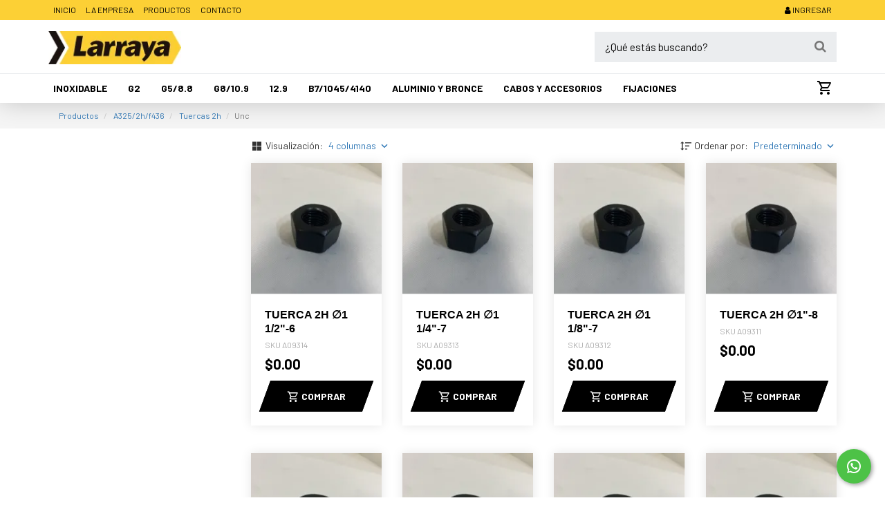

--- FILE ---
content_type: text/html; charset=UTF-8
request_url: https://larrayabulones.com/categoria/unc-14
body_size: 48748
content:
<!DOCTYPE html>
<html class="page--categoria page--categoria-unc-14 ek-environment--production browser--platform-apple browser--chrome browser--desktop"
      data-app-version="3.43.40.8"
      data-user-id=""
      data-role-id="2"
      data-role-name="Usuario sin Sesión"
      data-role-type="anonymous"

      ng-app="ekFrontApp"
      ng-controller="RootController as $ctrl"
      ng-class="{
        'popup-overlay': $ctrl.cart.openMenu,
        'cart-overlay': $ctrl.cart.openMenu,
        'cart-has-items' : $ctrl.cart.hasItems(),
        'cart-menu-was-open' : $ctrl.cart.menuWasOpen
      }"
      lang="es" xml:lang="es" xmlns="http://www.w3.org/1999/xhtml">
<head>
    <meta name="viewport" content="width=device-width, initial-scale=1, user-scalable=0">
    <meta http-equiv="Accept-CH" content="DPR, Width, Viewport-Width">
        <meta name="description" content="Tuerca 2H ∅1 1/2&quot;-6, Tuerca 2H ∅1 1/4&quot;-7, Tuerca 2H ∅1 1/8&quot;-7, Tuerca 2H ∅1&quot;-8, Tuerca 2H ∅7/8&quot;-9, Tuerca 2H ∅3/4&quot;-10, Tuerca 2H ∅5/8&quot;-11, Tuerca 2H ∅9/16&quot;-12, "/>

        <meta name="ek_environment" content="production">

    
                    <script src="/js/1f4707c-fa35db4.js" type="text/javascript"></script>
        
        <script>
            $(function(){
                $.extend($.namespace('ek.grecaptcha'), {
                    siteKey: '6LeyW4YqAAAAAGMa8OAw5ImPigQ_-jtN3MyUAdaa',
                    getToken: async function(action) {
                        return new Promise((resolve, reject) => {
                            if (!window.grecaptcha || !grecaptcha.execute) {
                                reject(new Error('reCAPTCHA no está disponible'));
                                return;
                            }

                            try {
                                grecaptcha.ready(() => {
                                    try {
                                    grecaptcha.execute(ek.grecaptcha.siteKey, { action })
                                        .then(resolve)
                                        .catch(reject);
                                    } catch (e) {
                                        reject(e);
                                    }
                                });
                            } catch (e) {
                                reject(e);
                            }
                        });
                    }
                });
            });
        </script>

    
    <!-- Chrome, Firefox OS and Opera -->
    <meta name="theme-color" content="">

    <!-- PRELOADING -->
    <script type="speculationrules">
        {
          "prefetch": [
            {
              "source": "list",
              "urls": ["/productos"]
            }
          ]
        }
    </script>


    <script>
        // Return true if the website is currently running as PWA-App, otherwise false
        function isPWA() {
            // Try default method (only true if supported and running as PWA)
            if (window.matchMedia('(display-mode: standalone)').matches) return true;

            // Alternative method:
            if (!(window.sessionStorage || false)) return false; // Session storage not supported
            if (self.location.href.indexOf('?is_pwa=1') >= 0) {
                window.sessionStorage.setItem('isPWA', '1');
            }
            return window.sessionStorage.getItem('isPWA') == '1';
        }

        $('html').toggleClass('visible-pwa', isPWA()).toggleClass('hidden-pwa', !isPWA());
        $('html').toggleClass('display-mode-standalone', isPWA()).toggleClass('display-mode-browser', !isPWA());
    </script>

    <!-- PWA NO -->

        <script>
    let swReady = false;
    let swRedundant = false;

    const debugMode = true;

    $.serviceWorker = {
        STATUS_IS_NOT_SUPPORTED: 'is_not_supported',
        STATUS_IS_REGISTERED: 'is_registered',
        STATUS_IS_NOT_REGISTERED: 'is_not_registered',
        STATUS_IS_READY: 'is_ready',
        STATUS_IS_REDUNDANT: 'is_redundant',

        getStatus: async function() {
            if (!this.isSupported()) {
                return this.STATUS_IS_NOT_SUPPORTED;
            }
            if (swRedundant) {
                return this.STATUS_IS_REDUNDANT;
            }
            if (swReady) {
                return this.STATUS_IS_READY;
            }
            if (await this.isRegistered()) {
                return this.STATUS_IS_REGISTERED;
            }
            return this.STATUS_IS_NOT_REGISTERED;
        },

        isSupported: function() {
            if (!window.isSecureContext) {
                debugMode && console.warn('$.serviceWorker: Site have to run in secure context!');
                return false;
            }
            if (!('serviceWorker' in navigator)) {
                debugMode && console.warn('$.serviceWorker: Service Worker not supported!');
                return false;
            }
            return true;
        },

        isRegistered: async function() {
            return !! await this.getRegistration();
        },

        getRegistration: async function() {
            if (!this.isSupported()) {
                return null;
            }
            return await navigator.serviceWorker.getRegistration();
        },

        waitUntilReady: async function() {
            return await navigator.serviceWorker.ready;
        },

        getServiceWorker: async function() {
            const registration = await this.getRegistration();
            if (!registration) {
                return null;
            }
            return registration.active || registration.installing || registration.waiting;

        },

        getActiveServiceWorker: async function() {
            const serviceWorker = await this.getServiceWorker();
            if (serviceWorker.state === 'activated') {
                swReady = true;
                return serviceWorker;
            }
            const promise = new Promise((resolve, reject) => {
                const listener = (e) => {
                    if (e.target.state === 'activated') {
                        serviceWorker.removeEventListener('statechange', listener);
                        resolve(serviceWorker);
                    }
                    if (e.target.state === 'redundant') {
                        swRedundant = true;
                        serviceWorker.removeEventListener('statechange', listener);
                        resolve(null);
                    }
                }
                serviceWorker.addEventListener('statechange', listener);
            });

            const result = await promise;
            if (result) {
                swReady = true;
            }
            return result;
        },

        register: async function() {
            if (!this.isSupported() || !this.hasUrl()) {
                return null;
            }
            return navigator.serviceWorker.register('/service-worker-1768496040.js')
        },

        hasUrl: function() {
            return true;
        },

        getUrl: function() {
            return this.hasUrl() ? '/service-worker-1768496040.js' : null;
        }
    }


    $.pushNotifications = {
        STATUS_IS_RECEIVING: 'is_receiving',
        STATUS_IS_NOT_RECEIVING: 'is_not_receiving',
        STATUS_IS_NOT_SUPPORTED: 'is_not_supported',
        STATUS_PERMISSION_IS_DENIED: 'permission_is_denied',
        STATUS_PERMISSION_IS_NOT_YET_GRANTED: 'permission_is_not_yet_granted',
        STATUS_SERVICE_WORKER_IS_NOT_REGISTERED: 'service_worker_is_not_registered',
        STATUS_SERVICE_WORKER_IS_NOT_READY: 'service_worker_is_not_ready',
        STATUS_SERVICE_WORKER_IS_REDUNDANT: 'service_worker_is_redundant',

        getStatus: async function() {
            if (!this.isSupported()) {
                return this.STATUS_IS_NOT_SUPPORTED;
            }
            if (this.isPermissionDenied()) {
                return this.STATUS_PERMISSION_IS_DENIED;
            }
            if (this.isPermissionDefault()) {
                return this.STATUS_PERMISSION_IS_NOT_YET_GRANTED;
            }
            const serviceWorker = await $.serviceWorker.getServiceWorker();
            if (!serviceWorker) {
                return this.STATUS_SERVICE_WORKER_IS_NOT_REGISTERED;
            }

            if (serviceWorker.state === 'redundant') {
                return this.STATUS_SERVICE_WORKER_IS_REDUNDANT;
            }

            if (serviceWorker.state !== 'activated') {
                return this.STATUS_SERVICE_WORKER_IS_NOT_READY;
            }

            if (await this.isReceiving()) {
                return this.STATUS_IS_RECEIVING;
            }

            return this.STATUS_IS_NOT_RECEIVING;
        },

        isSupported: function() {
            if (!$.serviceWorker.isSupported()) {
                return false;
            }
            return ('Notification' in window);
        },

        // isReady: function() {
        //     return this.isAvailable() && $.serviceWorker.isReady();
        // },
        //
        isPermissionGranted: function() {
            return window.Notification.permission === 'granted';
        },

        isPermissionDenied: function() {
            return window.Notification.permission === 'denied';
        },

        isPermissionDefault: function() {
            return window.Notification.permission === 'default';
        },

        start: async function() {
            if (!this.isSupported()) {
                return false;
            }
            if (this.isPermissionDefault()) {
                await window.Notification.requestPermission();
            }
            if (!this.isPermissionGranted()) {
                return false;
            }
            return await $.serviceWorker.register();
        },

        isReceiving: async function() {
            return this.isPermissionGranted() && await $.serviceWorker.isRegistered();
        }
    }

    $.webPushNotifications = {
        STATUS_IS_NOT_SUPPORTED: 'is_not_supported',
        STATUS_IS_RECEIVING: 'is_receiving',
        STATUS_IS_NOT_RECEIVING: 'is_not_receiving',

        getStatus: async function() {
            if (!this.isSupported()) {
                return this.STATUS_IS_NOT_SUPPORTED;
            }
            if (await this.isReceiving()) {
                return this.STATUS_IS_RECEIVING;
            }
            if (!await $.pushNotifications.isReceiving()) {
                return await $.pushNotifications.getStatus();
            }
            return this.STATUS_IS_NOT_RECEIVING;
        },

        isSupported: function() {
            return $.pushNotifications.isSupported() && ('PushManager' in window);
        },

        canSilentSubscribe: async function() {
            return await $.pushNotifications.isReceiving();
        },

        subscribe: async function() {
            if (!this.isSupported()) {
                debugMode && console.error('$.webPushNotification: WebPushNotifications not supported');
                return false;
            }
            if (!await $.pushNotifications.isReceiving()) {
                debugMode && console.error('$.webPushNotification.updateSubscription: PushNotifications not started');
                return false;
            }
            const serviceWorker = await $.serviceWorker.getActiveServiceWorker();
            if (!serviceWorker) {
                debugMode && console.error('$.webPushNotification.updateSubscription: No ServiceWorker registration found');
                return false;
            }
            serviceWorker.postMessage('pnSubscribe');
        },

        update: async function() {
            if (!await this.isReceiving()) {
                debugMode && console.error('$.webPushNotification.update: $.webPushNotification is not started');
            }
            return await this.subscribe();
        },

        canStart: async function() {
            if (!this.isSupported()) {
                debugMode && console.error('$.webPushNotification.canStart: WebPushNotifications not supported');
                return false;
            }
            if ($.pushNotifications.isPermissionDenied()) {
                debugMode && console.error('$.webPushNotification.canStart: PushNotifications permission denied');
                return false;
            }
            if (!await $.serviceWorker.isRegistered()) {
                await $.serviceWorker.register();
                if (!await $.serviceWorker.isRegistered()) {
                    debugMode && console.error('$.webPushNotification.canStart: ServiceWorker not registered');
                    return false;
                }
            }
            return true;
        },

        start: async function() {
            if (!this.isSupported()) {
                debugMode && console.log('$.webPushNotification.subscribe: WebPushNotifications not supported');
                return false;
            }
            debugMode && console.log('$.webPushNotification.subscribe');
            const registration = await $.pushNotifications.start();
            if (!registration) {
                if (!$.pushNotifications.isPermissionGranted()) {
                    debugMode && console.error('$.webPushNotification.subscribe: PushNotifications not granted');
                } else {
                    debugMode && console.error('$.webPushNotification.subscribe: No ServiceWorker registration found');
                }
                return false;
            }
            if (!await this.isSubscribed()) {
                debugMode && console.log('$.webPushNotification.subscribe: not subscribed. Will subscribe now...');
                await this.subscribe();
            }

            if (!await this.isReceiving()) {
                debugMode && console.error('$.webPushNotification.start: cannot start. Is not receiving');
                return false;
            }
            return await this.update();
        },

        isReceiving: async function() {
            if (!await $.pushNotifications.isReceiving()) {
                debugMode && console.log('$.webPushNotification.isReceiving: $.pushNotifications is not receiving');
                return false;
            }
            if (!await this.isSubscribed()) {
                debugMode && console.log('$.webPushNotification.isReceiving: $.webPushNotification is not subscribed');
                return false;
            }

            return true;
        },

        getSubscription: async function() {
            const registration = await $.serviceWorker.getRegistration();
            if (!registration) {
                debugMode && console.log('$webPushNotification.getSubscription: No ServiceWorker registration found');
                return null;
            }
            return await registration.pushManager.getSubscription();
        },

        unsubscribe: async function() {
            let subscription = await this.getSubscription();
            // console.log('$.webPushNotification.unsubscribe subscription:', subscription);
            if (subscription) {
                const result = await subscription.unsubscribe();
                debugMode && console.log('Unsubscribed: ', result);
                return result;
            } else {
                debugMode && console.log('no se puede desuscribir la webPushNotification porque no hay una suscripción')
            }
        },

        isSubscribed: async function() {
            const subscription = await this.getSubscription();
            return subscription !== null;
        }
    }

    const fn = async function() {
                if (await $.webPushNotifications.isSubscribed()) {
            await $.webPushNotifications.unsubscribe();
        }
            };
    fn();
    ///////////////////////////////////////////////////////////////////////////
</script>


    
    <script src="/bundles/kodearecommercecore/vendor/angular-i18n/angular-locale_en-us.js" type="text/javascript"></script>

    


    

    
    <script>
                cem.gtag('set', 'user_properties', {
            'is_logged_in': 'false',
                    });

        cem.gtag('config', '', {
            'custom_map': {'type': 'ek-ga4'}
        });
    </script>

    <script>
        cem.gtag('set', {
            'currency': 'USD',
            'country': 'US',
            'platform': isPWA() ? 'pwa' : 'web',
        });

        cem.defaults = {
            'currency': 'USD',
            'country': 'US',
            'platform': isPWA() ? 'pwa' : 'web',
        }

    </script>

    <!-- / SCRIPT PARA CEM \ -->
            <!-- \ SCRIPT PARA CEM / -->


    <script>
        $.extend($.namespace('cem.fb.events'), {"purchase":{"onFinishCheckout":false,"onPaymentStatusApproved":false}});
    </script>
    
    <script>
        
        
            </script>


                
            <link rel="icon" href="/images/favicon?w=32&h=32" type="image/png"/>
        <link rel="shortcut icon" href="/images/favicon?w=32&h=32" type="image/png"/>
        <link rel="apple-touch-icon" sizes="180x180" href="/images/favicon?w=180&h=180">
    
    <link rel="stylesheet" href="https://cdnjs.cloudflare.com/ajax/libs/animate.css/4.1.1/animate.min.css"/>


        
    <title>
        UNC | Larraya Bulones SRL
    </title>
    <meta property="og:site_name" content="Larraya Bulones SRL" />
    <meta property="og:type" content="website" />
    <meta property="og:url" content="https://larrayabulones.com/categoria/unc-14" />

        
    
        <!-- Para Instagram -->
<meta property="og:image" content="https://larrayabulones.com/images/favicon?fit=fill&amp;w=1080&amp;h=1080">
<meta property="og:image:secure_url" content="https://larrayabulones.com/images/favicon?fit=fill&amp;w=1080&amp;h=1080">
<meta property="og:image:width" content="1080" />
<meta property="og:image:height" content="1080" />
<meta property="og:image:alt" content="Larraya Bulones SRL | Proveedores de bulones" />
<!-- Para facebook, SMS -->
<meta property="og:image" content="https://larrayabulones.com/images/favicon?fit=fill&amp;w=1200&amp;h=630">
<meta property="og:image:secure_url" content="https://larrayabulones.com/images/favicon?fit=fill&amp;w=1200&amp;h=630">
<meta property="og:image:width" content="1200" />
<meta property="og:image:height" content="630" />
<meta property="og:image:alt" content="Larraya Bulones SRL | Proveedores de bulones" />
<!-- Para twitter -->
<meta name="twitter:card" content="summary_large_age" />
<meta name="twitter:description" content="Tuerca 2H ∅1 1/2&quot;-6, Tuerca 2H ∅1 1/4&quot;-7, Tuerca 2H ∅1 1/8&quot;-7, Tuerca 2H ∅1&quot;-8, Tuerca 2H ∅7/8&quot;-9, Tuerca 2H ∅3/4&quot;-10, Tuerca 2H ∅5/8&quot;-11, Tuerca 2H ∅9/16&quot;-12, " />
<meta name="twitter:title" content="Larraya Bulones SRL | Proveedores de bulones" />
<meta name="twitter:image" content="https://larrayabulones.com/images/favicon?fit=fill&amp;w=1024&amp;h=512" />
<!-- Para whatsapp -->
<meta property="og:image" content="https://larrayabulones.com/images/favicon?fit=fill&amp;w=300&amp;h=300">
<meta property="og:image:secure_url" content="https://larrayabulones.com/images/favicon?fit=fill&amp;w=300&amp;h=300">
<meta property="og:image:type" content="image/png" />
<meta property="og:image:width" content="300" />
<meta property="og:image:height" content="300" />
    
                        <link rel="stylesheet" href="/css/5c78f89-4e727d5.css" type="text/css" media="screen" />
        
        

                <link rel="stylesheet" href="/css/2b57753-9abc82a.css" type="text/css" media="screen" />
        
    

                        <style id="custom-css" data-name="custom css">body {
    margin-top: 149px;
}

input + * > .btn {
    padding: 6px 12px;
    border-radius: 4px;
    border-width: 1px;
}

.btn {
    padding: 10px 20px;
}

.home .ek-btn-primary,
.ek-btn-primary,
.link-column__btn{
    color: #fff;
    background: #000;
    border: 2px solid #000;
    transition: all 0.3s ease;
    font-size: 18px;
    border-radius: 0px;
    text-transform: uppercase;
    font-weight: 700;
  	transform:skewx(-20deg);
}

.home .ek-btn-primary:hover,
.link-column__btn:hover,
.ek-btn-primary:hover{
	color: #fff;
    background: #fcd035;
  	border-color:#fcd035;
}

.home .ek-btn-primary *,
.ek-btn-primary *,
.link-column__btn *{
  	display:inline-block;
	transform:skewx(20deg);
}

/*header*/

header.navbar .nav-container{
	box-shadow: 0px 0px 34px rgba(0, 0, 0, 0.2);
}

header.navbar .nav-container nav.nav-secondary .navbar-right ul > li > a .cart-quantity{
	background-color: #ff3600;
  	top: 0;
}

@media only screen and (min-width: 992px){
    header .navbar-header{
        float: none;
    }

    header.navbar .nav-container{
        display: flex;
        flex-direction: column;
    }

    header.navbar .nav-container nav.nav-secondary{
        text-align:center;
        position: relative;
    }

    header.navbar .nav-container nav.nav-secondary::after {
        content: '';
        position: absolute;
        left: 0;
        right: 0;
        background-color: #ebedef;
    	bottom: 42px;
    	height: 1px;
    }

  	.page--shop header.navbar .nav-container nav.nav-secondary::after{
  		display:none;
  	}
  
    header.navbar .nav-container nav.nav-primary{
        order: -1;
    }

    header.navbar.affix nav.nav-primary {
        margin-top: 0;
    }

    html.scroll-down header.navbar nav.nav-primary {
        margin-top: -30px;
    }
  
  	header.navbar .nav-container nav.nav-primary .navbar-right{
  		margin-right:0;
  	}

    header.navbar .nav-container nav.nav-primary ul li a {
        padding: 6px 0 5px;
    	text-transform: uppercase;
    	font-size: 12px;
    }
  
  	header.navbar .nav-container nav.nav-primary ul li a:hover {
    	color:#333;
	}

    header.navbar .nav-container nav.nav-primary .navbar-social ul li a {
        padding: 2px 3px 0;
    }

    header.navbar .nav-container nav.nav-secondary .navbar-header a.navbar-brand {
        padding: 16px 0 14px;
    	height: 48px;
        box-sizing: content-box;
      	transition: all 0.3s ease;
    }

    html.scroll-down header.navbar .nav-container nav.nav-secondary .navbar-header a.navbar-brand {
    }
  
  	header.navbar .nav-container nav.nav-secondary .navbar-big{
  		margin-left: -8px;
  	}

 	header.navbar .nav-container nav.nav-secondary .navbar-big ul li{
      padding: 7px 5px;
  	}

    header.navbar .nav-container nav.nav-secondary ul li a{
		padding: 4px 10px;
    	display: block;
    	position: relative;
    	text-transform: uppercase;
    	font-size: 14px;
    	font-weight: 700;
    	line-height: 20px;
    	z-index: 2;
      	border-radius:0px;
      	transition:all 0.3s ease;
    }
  
  	header.navbar .nav-container nav.nav-secondary .navbar-big ul li a::before {
    	content: '';
    	position: absolute;
    	top: 0;
    	bottom: 50%;
    	left: 0;
    	right: 0;
    	background: transparent;
    	z-index: -1;
    	transform: skewX(25deg);
      	transition: all 0.3s ease;
	}
  
  	header.navbar .nav-container nav.nav-secondary .navbar-big ul li a::after {
    	content: '';
    	position: absolute;
    	top: 50%;
    	bottom: 0;
    	left: 0;
    	right: 0;
    	background: transparent;
    	z-index: -1;
    	transform: skewX(-25deg);
      	transition: all 0.3s ease;
	}
  
  	header.navbar .nav-container nav.nav-secondary .navbar-big ul li a:hover {
    	color: #000;
	}
  
  	header.navbar .nav-container nav.nav-secondary .navbar-big ul li a:hover::after,
  	header.navbar .nav-container nav.nav-secondary .navbar-big ul li a:hover::before{
  		background: #fcd035;
  	}
  
  	header.navbar .nav-container nav.nav-secondary .navbar-right{
  		z-index:3;
        margin-left: 10px;
      	margin-right: 5px;
  	}

    header.navbar .nav-container nav.nav-secondary .navbar-right ul li{
        padding: 0;
    }
  
    header.navbar .nav-container nav.nav-secondary .navbar-right ul li:nth-child(1){
        display:none;
    }

    header.navbar .nav-container nav.nav-secondary .navbar-right ul li a {
    	padding: 8px 0 7px 10px;
    }

  .search-container{
    pointer-events: none;
    opacity: 1;
    z-index: 9999;
    background: transparent;
    bottom: 42px;
    height: 78px;
    transition: all 0.2s ease-out;
    border: none;
    padding: 0;
    display: flex;
    align-items: center;
  }

  .search-container > .container{
    max-width: 1200px;
    margin: auto;
    pointer-events:none;
  }

  .search-container > .container > div{
    	max-width: 350px;
    	margin-left: auto;
    	border-radius: 0;
    	background-color: #ebedef;
    	border: none;
    	pointer-events: all;
    	float: right;
  }

  .search-container .search-input-container{
      padding: 2px 0px;
  }

  .search-container .search-input-container::after {
    	content: '\f002';
    	position: absolute;
       	right: 0;
    	top: 9px;
    	font-size: 18px;
    	font-family: 'FontAwesome';
    	color: #777777;
	}
  
  .search-container .search-input-container .search-input{
      	border: none;
    	font-size: 15px;
    	padding: 8px 0;
    	font-weight: 400;
    	width: 100%;
  }
  
  .search-container .search-input-container .search-input::placeholder {
    color: #000;
  }

  .search-container .search-input-container .close-search-input{
      display:none;
  }

  header.navbar .nav-container nav.nav-secondary .navbar-right ul > li:nth-child(1){
      display:none;
  }
}

/*fin header*/

.home .links{
	margin-bottom:0;
}

.slider-home{
	margin-bottom:0;
}

[data-link-id].informacion-comercial{
    padding: 25px 0 5px;
}

[data-link-id].informacion-comercial .slick-list {
    padding: 5px 0 0 0;
}

[data-link-id].informacion-comercial .link-column{
  	margin: 0 0 30px;
}

[data-link-id].informacion-comercial .link-column__media-container{
    width:100%;
  	max-width: 60px;
    margin-right: 15px;
    position: absolute;
  	margin-top: -5px;
}

[data-link-id].informacion-comercial .link-column__title,
[data-link-id].informacion-comercial .link-column__description{
    width: calc(100% - 75px);
    margin-left: auto;
}

[data-link-id].informacion-comercial .link-column__title{
    margin-bottom: 10px !important;
    font-weight: 700;
    text-transform: uppercase;
    color: #000;
    font-size: 16px;
}

[data-link-id].informacion-comercial .link-column__description{
    font-size: 14px;
    line-height: 18px;
    color: #333;
}

[data-link-id="2"]{
	background: #fcd035;
    padding-top: 60px;
}

[data-link-id="2"] .link-column__title,
[data-link-column-id="11"] .link-column__title,
[data-link-id].has-additional-content .link-column__title,
[data-link-id="6"] .link-column__title,
[data-link-id="8"] .link-column__title,
[data-link-id="9"] .link-column__title{
	color: #000;
    font-size: 30px;
    text-align: center;
    line-height: 34px;
    font-weight: 700;
}

[data-link-id="3"]{
  	background: #fcd035;
    padding-bottom: 30px;
}

[data-link-id="3"] .row {
    margin: 0;
}

[data-link-id="3"] .link-column::before{
	content:'';
  	background-color:transparent;
  	position:absolute;
  	top:0;
  	bottom:0;
  	left:0;
  	right:0;
  	transform:skewX(-7deg);
  	transition:all 0.3s ease;
}

[data-link-id="3"] .link-column:hover::before{
  	background-color:#fff;
} 

[data-link-id="3"] .link-column__title{
	font-size:20px;
  	color:#000;
  	font-weight:400;
  	z-index: 1;
    text-align: center;
  	transition:all 0.3s ease;
}

[data-link-id="3"] .link-column:hover .link-column__title{
	font-weight:700;
  	color:#fcd035;
}

[data-link-id="3"] .link-column__actions{
	display:none;
}

[data-link-id="4"]{
    padding: 60px 0;
    background-color: #f7f7f7;
}

[data-link-id="4"] .row {
    background: #fff;
    box-shadow: 0 0 30px rgb(0 0 0 / 10%);
}

[data-link-column-id="11"] .link-column {
    padding: 40px 40px 40px 70px;
    justify-content: center;
    margin-bottom: 0 !important;
}

[data-link-column-id="11"] .link-column__title{
    order: -1;
    text-align: left;
}

[data-link-column-id="11"] .link-column:before {
    content: attr(data-text);
    font-size: 20px;
    line-height: 27px;
    color: #000;
  	margin-bottom: 20px;
}

[data-link-column-id="11"] .link-column__description,
[data-link-column-id="14"] .link-column__description,
[data-link-id="8"] .link-column__description{
	font-size:16px;
  	line-height:22px;
  	color:#333;
  	white-space:pre-line;
}

[data-link-column-id="12"] .link-column,
[data-link-column-id="12"] .link-column__media-container {
    margin: 0 !important;
  	height: 100%;
}

[data-link-column-id="12"] .link-column__actions {
    display: none;
}

[data-link-id].has-additional-content {
    padding: 60px 0 30px;
    background-image: url(/images/link_column_image/13);
    background-position: center;
    background-repeat: no-repeat;
    background-size: auto;
    background-color: #ffd111;
}

[data-link-id].has-additional-content .link-column__media-container {
    display: none;
}

.link-column__additional-content {
    filter: drop-shadow(0px 0px 10px rgba(0,0,0,0.15));
}

[data-link-id="6"] {
    padding: 60px 0 30px;
}

[data-link-id="6"] .link-column,
[data-link-id="8"] .link-column{
    justify-content: center;
}

[data-link-column-id="14"] .link-column__title,
[data-link-id="8"] .link-column__title{
	text-align:left;
}

[data-link-column-id="14"] .link-column__description {
    margin-bottom: 0 !important;
}

[data-link-column-id="14"] .link-column__actions {
    display: none;
}

[data-link-column-id="15"] .link-column__actions {
    text-align: center;
}

footer .footer-info .footer-info-module {
    text-align: left;
}

/*internas*/

.page--dynamic .info-page {
    padding: 0;
}

.banner-internas{
    padding: 40px 0 10px;
    background-color: #fcd035;
    background-image: url(/images/link_column_image/16?version=4be95);
    background-position: center;
    background-repeat: repeat-x;
    background-size: auto;
}

.banner-internas .link-column__media-container{
	display:none;
}

.banner-internas .link-column__title{
	font-size: 30px;
    font-weight: 700;
    text-transform: uppercase;
    color: #000;
    text-align: center;
}

/*nosotros*/

[data-link-id="8"]{
	padding: 75px 0 45px;
}

[data-link-id="9"]{
    padding-top: 35px;
    box-shadow: 0 -15px 15px rgb(0 0 0 / 10%);
}

[data-link-id="9"] .link-column{
	margin-bottom:10px !important;
}

[data-link-id="10"] {
    padding-bottom: 20px !important;
}

/* fin nosotros*/

/*productos*/

.single-product .image-link{
    border-radius: 0;
    overflow: hidden;
}

.aspect-ratio-image-product {
    padding-top: 100%;
  	background: url(/images/link_column_image/29?version=db7af);
    background-repeat: no-repeat;
    background-position: center;
    background-size: cover;
}

.single-product .image-link.hover-moreInfo .image-link--enlarge-text {
    background: rgba(252,208,53,0.8);
    height: 100%;
    width: 100%;
    padding: 0;
    display: flex;
    align-items: center;
    justify-content: center;
    font-size: 20px;
  	color:#000;
  	text-transform:uppercase;
  	font-weight:400;
}

.single-product {
    background: #fff;
  	border-radius:0px;
}

.single-product--caption {
    padding: 20px;
}

.single-product--caption h3 {
    font-size: 16px;
    line-height: 20px;
    font-weight: 700;
  	color:#000;
  	text-transform:uppercase;
  	font-family: Lucida Sans Unicode, Lucida Grande, sans-serif;
}
 
.single-product--caption .sku {
    color: #ababab;
    font-size: 12px;
}

.single-product--caption .product-price .price {
    font-weight: 700;
    font-size: 20px;
  	color:#000;
}

.single-product--caption .product-price .price.old {
    font-size: 16px;
  	color:#000;
    font-weight: 400;
}

section.products .single-product {
   	box-shadow: 0 0 15px rgb(0 0 0 / 10%);
} 
  
section.products .ek-btn-primary,
section.product-detail .ek-btn-primary{
    padding: 10px;
    font-size: 14px;
    color:#fff;
    background-color:#000;
    border-color:#000;
}

section.products .ek-btn-primary:hover,
section.product-detail .ek-btn-primary:hover{
	background-color:#fcd035;
  	border-color:#fcd035;
  	color:#000;
}

.social-share .btn {
    padding: 10px;
    border-radius: 0px;
}

.product-detail-component--title h2{
	font-weight: 700;
  	font-family: Lucida Sans Unicode, Lucida Grande, sans-serif;
}
 
ek-sticker .sticker.ribbon span{
	top: 15px;
}

ek-sticker .sticker.ribbon.new {
    left: -6px;
  	overflow: visible;
    max-width: 47%;
  	width:100px;
}

ek-sticker .sticker.ribbon.new span{
    transform: none;
    -ms-transform: none;
    -webkit-transform: none;
    -moz-transform: none;
    -o-transform: none;
    -webkit-box-shadow: none;
    box-shadow: none;
    width: auto;
    left: 0;
    font-size: 14px;
    font-weight: 700;
    padding: 8px 15px; 
}
  
ek-sticker .sticker.ribbon.discount {
    right: -6px;
  	overflow: visible;
    max-width: 47%;
  	width:100px;
}

ek-sticker .sticker.ribbon.discount span{
	transform: none;
   	-ms-transform: none;
  	-webkit-transform: none;
  	-moz-transform: none;
  	-o-transform: none;
    -webkit-box-shadow: none;
            box-shadow: none;
    box-shadow: none;
	width: auto;
    right: 0;
    font-size: 14px;
    font-weight: 700;
    padding: 8px 15px;
}

ek-sticker .sticker.ribbon.new span:after,
ek-sticker .sticker.ribbon.new span:before,
ek-sticker .sticker.ribbon.discount span:before,
ek-sticker .sticker.ribbon.discount span:after{
  	display:none;
}

section.products .product-list.product-list--horizontal ek-sticker .sticker.ribbon.discount {
    right: auto;
    left: -6px;
    top: 40px;
    bottom: auto;
}

section.products .product-list.product-list--horizontal ek-sticker .sticker.ribbon.discount span {
	right: auto;
}

section.products .product-list--horizontal .product-list__item .single-product {
    background: #fff;
  	filter: drop-shadow(0px 0px 10px rgba(0,0,0,0.1));
}

section.products .product-list--horizontal .product-list__item .single-product .image-link {
    min-width: 40%;
    background: #fff;
    border-radius: 0px;
}
	
section.products .product-list.product-list--horizontal .single-product .image-link.hover-moreInfo .image-link--enlarge::before{
    z-index: 1;
}

section.products .product-list.product-list--horizontal .single-product .single-product--caption .actions-container{
	-webkit-box-align: start;
	    -ms-flex-align: start;
	        align-items: flex-start;
}

section.products .product-list--horizontal .product-list__item .single-product--caption .actions-container .ek-btn-primary {
    max-width: unset;
}

.slick-slider .slick-arrow{
	background-color: #000;
    width: 44px;
    height: 22px;
    transition: all 0.3s ease;
    border-radius: 0;
}

.slick-slider .slick-arrow:hover,
.slick-slider .slick-arrow:hover::after{
	background-color: #fcd035;
}

.slick-arrow.slick-prev{
	transform: skewX(20deg);
}

.slick-arrow.slick-prev::after {
    content: '';
    position: absolute;
    background: #000;
    bottom: calc(100% - 0.5px);
    left: 9px;
    right: -9px;
    height: 22px;
    z-index: -1;
    transform: skewX(-40deg);
  	transition: all 0.3s ease;
}

.slick-arrow.slick-prev::before {
    display: block;
    transform: skewX(-20deg) translateY(-12px);
}

.slick-arrow.slick-next{
	transform: skewX(-20deg);
}

.slick-arrow.slick-next::after {
    content: '';
    position: absolute;
    background: #000;
    bottom: calc(100% - 0.5px);
    left: -9px;
    right: 9px;
    height: 22px;
    z-index: -1;
    transform: skewX(40deg);
  	transition: all 0.3s ease;
}

.slick-arrow.slick-next::before {
    display: block;
    transform: skewX(20deg) translateY(-12px);
}


.slick-prev:before,
.slick-next:before{
	opacity:1;
}

.slick-next::before {
    content: "\f105";
    font-family: "FontAwesome";
}

.slick-prev::before {
    content: "\f104";
    font-family: "FontAwesome";
}

.slick-slider .slick-arrow.slick-prev::before,
.slick-slider .slick-arrow.slick-next::before{
    color: #fff;
    font-size: 27px;
    line-height: 15px;
}

.slick-slider .slick-arrow.slick-next::before{
  	right: -1px;
}

.slick-slider .slick-arrow.slick-prev::before{
	right: 1px;
}

.slick-slider .slick-arrow.slick-next:hover::before,
.slick-slider .slick-arrow.slick-prev:hover::before{
	color:#fff;
}

/*fin productos*/

/* CONTACTO */

.contact .info-container {
    padding-top: 0;
    padding-bottom: 100px;
}

[data-link-id="12"] {
    padding: 70px 0 30px;
}

[data-link-id="12"] .link-column__title {
    text-align: center;
    font-size: 28px;
    line-height: 30px;
    font-weight: 700;
    color: #000;
}

[data-link-id="12"] .link-column__description {
    text-align: center;
    max-width: 700px;
    margin: 0 auto;
}

.contact h2{
	color: #000;
    font-weight: 700;
    font-size: 26px;
    line-height: 30px;
  	margin-bottom: 30px;
}

.contact .branches-items {
    max-height: unset;
}

.contact .branches-items .branches-item .branch-info > ul {
    display: flex;
    flex-direction: column;
}

.branch-info__address{
	order:-1;
}

.branch-info__email {
    order: 8;
}
.branch-info__comment {
    order: 9;
}

.branch-info__social-networks {
    order: 10;
  	margin: 0 !important;
}

.branch-info li {
    margin-bottom: 20px;
}

.branches-item h4 {
    text-transform: uppercase;
    font-weight: 700;
    font-size: 20px;
    margin-bottom: 20px;
  	color:#067bed;
}

.branches-item a,
.contact .branches-items .branches-item .branch-info .branch-info__comment{
    font-size: 16px;
    color: #000;
  	opacity:1;
}

.branches-item i {
    color: #fcd035;
    margin-right: 5px;
}

.row-form-and-info form .form-group .control-label {
    font-size: 14px;
    letter-spacing: 0px;
    opacity: 1;
    color: #b9bbbd;
    text-transform: uppercase;
    margin: 10px 0;
}

.row-form-and-info form .form-control {
    height: auto;
    padding: 10px 15px;
    border-radius: 0px;
    border: 1px solid #b9bbbd;
    background: #fff;
}

/* FIN CONTACTO */

@media only screen and (max-width:991px){
  body {
    margin-top: 50px;
  }
  
  header.navbar .nav-container nav.nav-secondary .navbar-header{
  	position: absolute;
    left: 50%;
    transform: translateX(-50%);
  }
  
  header.navbar .nav-container nav.nav-secondary .navbar-header a.navbar-brand {
    padding: 0;
    height: 50px;
    box-sizing: content-box;
  }
  
  header.navbar .nav-container nav.nav-secondary .navbar-right {
    margin-right: 0;
  }
  
  header.navbar .nav-container nav.nav-secondary .navbar-right ul > li{
  	padding:0;
  }
  
  header.navbar .nav-container nav.nav-secondary .navbar-right ul > li > a {
    padding: 12px 5px;
  }
  
  [data-link-id].informacion-comercial .link-column__media-container{
    position: relative;
    margin: 0 auto 10px !important;
  }
  
  [data-link-id].informacion-comercial .link-column__title,
  [data-link-id].informacion-comercial .link-column__description{
    width: 100%;
    margin-left: unset;
    text-align: center;
  }
  
  [data-link-column-id="11"] .link-column {
    padding: 40px;
  }
  
  [data-link-column-id="19"]{
  	order:4;
  }
  
  [data-link-column-id="20"]{
  	order:3;
  }
  
  [data-link-column-id="21"] {
    order: 5;
  }
  
  [data-link-column-id="22"] {
    order: 6;
  }

}

@media only screen and (max-width: 767px){
  
  .slick-slider .slick-arrow{
  	width: 30px;
    height: 30px;
  }
  
  [data-link-column-id="11"] .link-column {
    padding: 40px 20px;
  }
  
  [data-link-column-id="14"] .link-column__title,
  [data-link-column-id="14"] .link-column__description{
  	text-align:center;
  }
  
  footer .footer-info .footer-info-module{
  	text-align:center;
  }
  
  footer .footer-brand--text {
    margin: 15px 0;
  }
}

@media only screen and (max-width: 575px){
  
  section.products .single-product{
  	box-shadow:none;
  }
  
  section.products .single-product--caption {
    padding: 0;
  }
}

.auth--container [data-fieldname="app_user_registration[role]"] {
    display: none;
}</style>
            
    <style ng-if="$ctrl.parameters.design.customCss">[[ $ctrl.parameters.design.customCss ]]</style>
    <style ng-if="$ctrl.parameters.design.activeAdvanceCss">[[ $ctrl.parameters.design.advanceCss ]]</style>

</head>

<body class="">

<div class="container">
                </div>


            


    
    





<div id="fb-root"></div>
<script>(function(d, s, id) {
        var js, fjs = d.getElementsByTagName(s)[0];
        if (d.getElementById(id)) return;
        js = d.createElement(s); js.id = id;
        js.src = "//connect.facebook.net/es_LA/sdk.js#xfbml=1&version=v2.5";
        fjs.parentNode.insertBefore(js, fjs);
    }(document, 'script', 'facebook-jssdk'));</script>



<ek-cart-menu cart="$ctrl.cart" parameters="$ctrl.parameters"></ek-cart-menu>
<ek-selected-draft-quote-request-changed-modal></ek-selected-draft-quote-request-changed-modal>
<ek-quote-request-selected-draft-modal></ek-quote-request-selected-draft-modal>
<ek-quote-request-selector-modal></ek-quote-request-selector-modal>

<header class="navbar navbar-fixed-top" data-spy="affix" data-offset-top="20">
    <div class="nav-container">


        <nav class="nav-primary hidden-xs hidden-sm">
            <div class="container">
                                    <div class="navbar-left navbar-social">

    </div>

                
                                    <div class="navbar-left navbar-small">
                                                    <ul     data-menu-name="superior_menu">
                                                                
                
        
                        <li     id="20" data-menu-name="superior_menu" class="first" data-site-menu-id="20" data-site-menu-name="inicio" data-site-menu-text="Inicio">                
    <a href="/"     id="20" data-menu-name="superior_menu">
                            Inicio
    
            </a>
                            
        </li>
    
                        
                
        
                        <li     id="18" data-menu-name="superior_menu" data-site-menu-id="18" data-site-menu-name="nosotros" data-site-menu-text="La empresa">                
    <a href="/dynamic/nosotros"     id="18" data-menu-name="superior_menu">
                            La empresa
    
            </a>
                            
        </li>
    
                        
                
        
                        <li     id="21" data-menu-name="superior_menu" data-site-menu-id="21" data-site-menu-name="productos" data-site-menu-text="Productos">                
    <a href="/productos"     id="21" data-menu-name="superior_menu">
                            Productos
    
            </a>
                            
        </li>
    
                        
                
        
                        <li     id="19" data-menu-name="superior_menu" class="last" data-site-menu-id="19" data-site-menu-name="contacto" data-site-menu-text="Contacto">                
    <a href="/dynamic/contacto"     id="19" data-menu-name="superior_menu">
                            Contacto
    
            </a>
                            
        </li>
    
                
        </ul>
    
                    </div>
                
                
                                    <div class="navbar-right mini-cart-header">
                                                    <ul    >
                                                                
                                        <li     icon="fa fa-user" class="first last">                    <a href="/auth"    >
                    <i class="fa fa-user"></i>
                            Ingresar
    
    </a>
                            
        </li>
    
                
        </ul>
    
                    </div>
                            </div>
        </nav>



        <nav class="nav-secondary">
            <div class="container clearfix">
                                    <button class="menu-btn cross visible-xs visible-sm">
                        <span>toggle menu</span>
                    </button>
                
                                                <div class="navbar-header">
            <a class="navbar-brand" href="/">
            <ek-img class="hidden-xs hidden-sm"
        ek-img-src="{ type: 'logo_image', w: 'auto', h: '100%', version: '00f97' }"
        ek-img-options="{ granularity: 50 }"
        ek-img-class="logo"></ek-img>

    <ek-img
            class="logo visible-xs visible-sm"
            ek-img-src="{ type: 'logo_image_mobile', w: 'auto', h: '100%', version: '1fe07' }"
            ek-img-options="{ granularity: 50 }"
            ek-img-class="logo"></ek-img>
            </a>
        </div>
    
                
                                                    

                                    <div class="navbar-left navbar-big custom-font hidden-xs hidden-sm">
                                                    <ul     data-menu-name="superior_submenu">
                                                                
                
        
                        <li     id="22" data-menu-name="superior_submenu" class="first" data-site-menu-id="22" data-site-menu-name="inoxidable" data-site-menu-text="Inoxidable">                
    <a href="https://larrayabulones.com/categoria/inoxidable"     id="22" data-menu-name="superior_submenu">
                            Inoxidable
    
            </a>
                            
        </li>
    
                        
                
        
                        <li     id="23" data-menu-name="superior_submenu" data-site-menu-id="23" data-site-menu-name="g2" data-site-menu-text="G2">                
    <a href="https://larrayabulones.com/categoria/g2"     id="23" data-menu-name="superior_submenu">
                            G2
    
            </a>
                            
        </li>
    
                        
                
        
                        <li     id="24" data-menu-name="superior_submenu" data-site-menu-id="24" data-site-menu-name="g5" data-site-menu-text="G5/8.8">                
    <a href="https://larrayabulones.com/categoria/g5-8-8"     id="24" data-menu-name="superior_submenu">
                            G5/8.8
    
            </a>
                            
        </li>
    
                        
                
        
                        <li     id="25" data-menu-name="superior_submenu" data-site-menu-id="25" data-site-menu-name="g8" data-site-menu-text="g8/10.9">                
    <a href="https://larrayabulones.com/categoria/g8-10-9"     id="25" data-menu-name="superior_submenu">
                            g8/10.9
    
            </a>
                            
        </li>
    
                        
                
        
                        <li     id="26" data-menu-name="superior_submenu" data-site-menu-id="26" data-site-menu-name="12.9" data-site-menu-text="12.9">                
    <a href="https://larrayabulones.com/categoria/12-9"     id="26" data-menu-name="superior_submenu">
                            12.9
    
            </a>
                            
        </li>
    
                        
                
        
                        <li     id="27" data-menu-name="superior_submenu" data-site-menu-id="27" data-site-menu-name="b7-1045-4140" data-site-menu-text="B7/1045/4140">                
    <a href="https://larrayabulones.com/categoria/b7-1045-4140"     id="27" data-menu-name="superior_submenu">
                            B7/1045/4140
    
            </a>
                            
        </li>
    
                        
                
        
                        <li     id="28" data-menu-name="superior_submenu" data-site-menu-id="28" data-site-menu-name="aluminio-bronce" data-site-menu-text="Aluminio y bronce">                
    <a href="https://larrayabulones.com/categoria/aluminio-y-bronce"     id="28" data-menu-name="superior_submenu">
                            Aluminio y bronce
    
            </a>
                            
        </li>
    
                        
                
        
                        <li     id="29" data-menu-name="superior_submenu" data-site-menu-id="29" data-site-menu-name="cabos-accesorios" data-site-menu-text="Cabos y accesorios">                
    <a href="https://larrayabulones.com/categoria/cabos-y-accesorios"     id="29" data-menu-name="superior_submenu">
                            Cabos y accesorios
    
            </a>
                            
        </li>
    
                        
                
        
                        <li     id="30" data-menu-name="superior_submenu" class="last" data-site-menu-id="30" data-site-menu-name="fijaciones" data-site-menu-text="fijaciones">                
    <a href="https://larrayabulones.com/categoria/fijaciones"     id="30" data-menu-name="superior_submenu">
                            fijaciones
    
            </a>
                            
        </li>
    
                
        </ul>
    
                    </div>
                                <div class="navbar-right">
                    <ul>
                                                    <li class="navbar__search-icon">
                                <a href="#" ng-click="$ctrl.toggleSearch($event)">
                                    <i class="mdi mdi-magnify"></i>
                                </a>
                            </li>
                                                                        <li class="navbar__cart-icon navbar__cart-icon--animation-tada" icon="mdi mdi-cart-outline">
                            <a href="#" ng-click="$ctrl.cart.toggleMenu($event)">
                                <i class="mdi mdi-cart-outline" ng-class="$ctrl.parameters.design.cartIcon"></i>
                                <span class="cart-quantity ng-cloak"
                                      ng-if="$ctrl.cart.hasItems()"
                                      ng-bind="$ctrl.cart.countItems()"
                                      ng-cloak>
                                </span>
                                <span class="cart-reserved ng-cloak"
                                      ng-if="$ctrl.cart.isReserved"
                                >
                                    <i class="mdi mdi-lock"></i>
                                </span>
                                <span class="cart-total"
                                      ng-if="$ctrl.parameters.design.showCartAmount && $ctrl.cart.total() > 0"
                                      ng-bind="$ctrl.cart.total() | currency">
                                </span>
                                                            </a>
                        </li>
                                               <quote-request-icon></quote-request-icon>

                    </ul>
                </div>
            </div>
        </nav>
    </div>
            
<div class="search-container" ng-class="{ 'open' : $ctrl.openSearch }">
    <div class="container">
        <div class="col-md-8 col-md-offset-2">
            <div class="search-input-container">
                <form novalidate action="/s/">
                    <input class="search-input" type="text" placeholder="¿Qué estás buscando?"
                           name="q"
                           ng-model="$ctrl.searchText"
                           ng-model-options="{ debounce: 500 }"
                           focus-on-show="$ctrl.openSearch">
                </form>
                <a href="#" class="close-search-input" ng-click="$ctrl.toggleSearch($event)">
                    <i class="mdi mdi-close mdi-24px"></i>
                </a>
            </div>
        </div>
    </div>
</div>
    </header>





<div class="mobile-menu" ek-mobile-menu-toggle-class>
    <ul data-menu-name="mobile">
                                    <li class="menu-item--login">
                    <a href="/auth">
                        <i class="mdi mdi-login-variant mdi-18px"></i>
                        Ingresar
                    </a>
                </li>
                                                                                        
                                    <li class="menu-item--site-menu   " data-site-menu-id="22" data-site-menu-name="inoxidable" data-site-menu-text="Inoxidable">
                <a href="https://larrayabulones.com/categoria/inoxidable">
                    Inoxidable
                                    </a>
                            </li>
    
                                                            
                                    <li class="menu-item--site-menu   " data-site-menu-id="23" data-site-menu-name="g2" data-site-menu-text="G2">
                <a href="https://larrayabulones.com/categoria/g2">
                    G2
                                    </a>
                            </li>
    
                                                            
                                    <li class="menu-item--site-menu   " data-site-menu-id="24" data-site-menu-name="g5" data-site-menu-text="G5/8.8">
                <a href="https://larrayabulones.com/categoria/g5-8-8">
                    G5/8.8
                                    </a>
                            </li>
    
                                                            
                                    <li class="menu-item--site-menu   " data-site-menu-id="25" data-site-menu-name="g8" data-site-menu-text="g8/10.9">
                <a href="https://larrayabulones.com/categoria/g8-10-9">
                    g8/10.9
                                    </a>
                            </li>
    
                                                            
                                    <li class="menu-item--site-menu   " data-site-menu-id="26" data-site-menu-name="12.9" data-site-menu-text="12.9">
                <a href="https://larrayabulones.com/categoria/12-9">
                    12.9
                                    </a>
                            </li>
    
                                                            
                                    <li class="menu-item--site-menu   " data-site-menu-id="27" data-site-menu-name="b7-1045-4140" data-site-menu-text="B7/1045/4140">
                <a href="https://larrayabulones.com/categoria/b7-1045-4140">
                    B7/1045/4140
                                    </a>
                            </li>
    
                                                            
                                    <li class="menu-item--site-menu   " data-site-menu-id="28" data-site-menu-name="aluminio-bronce" data-site-menu-text="Aluminio y bronce">
                <a href="https://larrayabulones.com/categoria/aluminio-y-bronce">
                    Aluminio y bronce
                                    </a>
                            </li>
    
                                                            
                                    <li class="menu-item--site-menu   " data-site-menu-id="29" data-site-menu-name="cabos-accesorios" data-site-menu-text="Cabos y accesorios">
                <a href="https://larrayabulones.com/categoria/cabos-y-accesorios">
                    Cabos y accesorios
                                    </a>
                            </li>
    
                                                            
                                    <li class="menu-item--site-menu   " data-site-menu-id="30" data-site-menu-name="fijaciones" data-site-menu-text="fijaciones">
                <a href="https://larrayabulones.com/categoria/fijaciones">
                    fijaciones
                                    </a>
                            </li>
    
                                                                                                            
                                    <li class="menu-item--site-menu   " data-site-menu-id="20" data-site-menu-name="inicio" data-site-menu-text="Inicio">
                <a href="/">
                    Inicio
                                    </a>
                            </li>
    
                                                                                        
                                    <li class="menu-item--site-menu   " data-site-menu-id="18" data-site-menu-name="nosotros" data-site-menu-text="La empresa">
                <a href="/dynamic/nosotros">
                    La empresa
                                    </a>
                            </li>
    
                                                                                        
                                    <li class="menu-item--site-menu  has-submenu    parent products category-list--item open" data-site-menu-id="21" data-site-menu-name="productos" data-site-menu-text="Productos">
                <a href="#">
                    Productos
                                            <i class="mdi mdi-menu-down pull-right"> </i>
                        <i class="mdi mdi-menu-up pull-right"> </i>
                                    </a>
                                    <div class="menu-item__submenu">
                        <ul>
                                                    </ul>
                                                        <div class="category-tree-container category-tree-one-level">

            </div>

                                            </div>
                            </li>
    
                                                                                        
                                    <li class="menu-item--site-menu   " data-site-menu-id="19" data-site-menu-name="contacto" data-site-menu-text="Contacto">
                <a href="/dynamic/contacto">
                    Contacto
                                    </a>
                            </li>
    
                    
        
    </ul>
</div>

    



        
    
                
    
    
    
    
                                                                                                                            
                    

                                            
    <script type="text/javascript">
        window.data = window.data || {};
        window.data.applied_filters = [];
    </script>

    <section class="products category-detail--header-container-product-list "
             data-category-slug="unc-14"             ng-controller="CategoryDetailController as $ctrl">
                    

                            <div class="breadcrumb-container">
        <div class="container">
            <ol class="breadcrumb">
                

    <li>
        <a class="btn-link" href="/productos">
            Productos
        </a>
    </li>


    
                    <li>
                <a class="btn-link" href="/categoria/a325-2h-f436">
                    A325/2h/f436
                </a>
            </li>
                
    

    
                    <li>
                <a class="btn-link" href="/categoria/tuercas-2h">
                    Tuercas 2h
                </a>
            </li>
                
    

    
                            <li class="active">Unc</li>
        
    


            </ol>
        </div>
    </div>


                    <div class="container">
            <div class="row">
            <div class="col-md-3 col-sm-4 hidden-sm hidden-xs">
                                <div class="category-tree-container category-tree-one-level">

            </div>


                            
                    </div>
            <div class="col-md-9 col-sm-12">
                            


                            


<div category-detail-menu class="category-detail-menu visible-sm visible-xs">

    <div class="row no-gutters text-center">

        
                <div class="col-xs-6 category-detail-menu--item">
            <a href="#" class="btn btn-link btn-block" ng-click="$ctrl.toggleDisplay($event)">
                                    <i class="mdi-set mdi-view-list mdi-18px" ng-class="$ctrl.view.displayType == 'list' ? 'mdi-view-grid' : 'mdi-view-list'"></i> <span ng-bind="$ctrl.view.displayType == 'list' ? 'Grilla' : 'Lista'">Lista</span>
                            </a>
        </div>
        <div class="col-xs-6 category-detail-menu--item">
            <a href="#" class="btn btn-link btn-block" ng-click="$ctrl.toggleOrder($event)">
                <i class="mdi-set mdi-sort mdi-18px"></i> <span>Ordenar</span>
            </a>
        </div>
    </div>

    <div class="category-detail-menu--fixed">
                <div class="category-detail-menu--fixed-content" ng-class="{ 'open': $ctrl.categoryDetailMenu.order }">
            <div class="category-detail-menu--fixed-content-header">
                <a href="#" class="btn-link" ng-click="$ctrl.toggleOrder($event)">
                    <i class="mdi mdi-arrow-left mdi-36px"></i>
                </a>
                <h3>Ordenar por</h3>
            </div>
            <div class="category-detail-menu--fixed-content-list list-group">
                                                <a href="/categoria/unc-14" class="list-group-item ">
                    Predeterminado
                </a>
                                                <a href="/categoria/unc-14?sortBy=name" class="list-group-item ">
                    Nombre ascendente
                </a>
                                                <a href="/categoria/unc-14?sortBy=-name" class="list-group-item ">
                    Nombre descendente
                </a>
                                                <a href="/categoria/unc-14?sortBy=price" class="list-group-item ">
                    Menor precio
                </a>
                                                <a href="/categoria/unc-14?sortBy=-price" class="list-group-item ">
                    Mayor precio
                </a>
            </div>
        </div>
    </div>

</div>

                                <div class="clearfix hidden-xs hidden-sm">
        <ek-grid-selector class="pull-left" display-type="$ctrl.view.displayType"></ek-grid-selector>
        <ek-sort-selector class="pull-right" current-path="https://larrayabulones.com/categoria/unc-14"></ek-sort-selector>
    </div>

                            


    <div class="product-list row "
         ng-class="$ctrl.setListHorizontalClass()"
         data-term="Category: A325/2H/F436 &gt; TUERCAS 2H &gt; UNC"
    >
            <div class="product-list__item col-xs-6 col-sm-3"
             ng-class="$ctrl.setGridColumnClass()">
            <div class="single-product"
     data-product-has-gallery="true"
     ng-controller="ProductItemController as $ctrl"
     data-uid="bd662c76-2aa2-4380-a7de-ccd98664aa32"
     data-product-uuid="f58fecb9c57f6080cd7fff49ace9c5c7"
     ng-init="$ctrl.product = $ctrl.createProductFromData('f58fecb9c57f6080cd7fff49ace9c5c7')"
     data-mkt-item-list-id="catalogo-category-a325-2h-f436-tuercas-2h-unc"     data-mkt-item-list-name="Catálogo | Category: A325/2H/F436 &gt; TUERCAS 2H &gt; UNC"     data-mkt-index="1"     data-mkt-relative-index = "1"              data-mkt-item-list-page-size="32"
                  data-mkt-item-list-page="1"
                  data-mkt-item-list-page-count="1"
                  data-mkt-item-list-total-count="9"
                 data-mkt-item-list-type="catalog"
             data-mkt-creative-slot=""
data-mkt-creative-name=""
data-mkt-promotion-items="f58fecb9c57f6080cd7fff49ace9c5c7"
data-mkt-block="33d969d9-a5d3-4f2b-9da8-e7d5c9bdcec3"
data-mkt-promotion-type="product"
>
    
                <ek-sticker
                type="discount"
                label-type="percentageMinus"
                label-theme="ribbon"
                percentage="[[$ctrl.getSelectedArticleDiscountPercentage()]]">
        </ek-sticker>
    
    
    
    <a class="image-link hover-moreInfo single-product__more-info"
       href="https://larrayabulones.com/producto/tuerca-2h-1-1-2-6/unc-14"
        >
        <div class="aspect-ratio-image-product">
                                            
                                                    

                                    <ek-img
                        ek-img-src="{
                            type: 'product_image',
                            version: 'b74eb',
                            id  : '144472',
                            order: '0',
                            w   : '100%',
                            h   : '100%',
                            fit : 'crop' }"
                        class="">
                    </ek-img>
                                    </div>
                <div class="image-link--enlarge">
            <span class="image-link--enlarge-text">AMPLIAR</span>
        </div>
            </a>

    <div class="single-product--caption">
        <h3>
            <a href="https://larrayabulones.com/producto/tuerca-2h-1-1-2-6/unc-14" class="single-product__more-info">
                Tuerca 2H ∅1 1/2&quot;-6
            </a>
            <span class="single-product--variations ng-cloak" title="con variaciones" ng-if="$ctrl.product.hasVariations"><i class="mdi mdi-layers"></i>[[$ctrl.product.variations.length]]</span>

        </h3>
                    <small class="sku text-muted">SKU A09314</small>
        
        
                    <div class="product-price-container">
                <ek-variations-price
                        ng-if="$ctrl.product.hasVariations"
                        variations="$ctrl.product.variations"
                        selected = "$ctrl.getSelectedArticle()"
                        view-price="minOrMax">
                </ek-variations-price>
                <ek-product-price
                        ng-if="!$ctrl.product.hasVariations"
                        product="$ctrl.product">
                </ek-product-price>
            </div>
        
        <div class="actions-container" ng-cloak>
    <ek-article-action-add-to-cart
        ng-if="$ctrl.canBuy()"
        disabled="$ctrl.disableBuyButton()"
        on-click="$ctrl.product.hasVariations ? $ctrl.quickPurchase($event) : $ctrl.addToCart($event)"
        on-badge-click="$ctrl.cart.toggleMenu($event)"
        processing="$ctrl.cart.isBusy()"
        badge="$ctrl.getProductInCartQuantity()"
        cart-icon="$ctrl.parameters.design.cartIcon"
        text="'Comprar'"
        label="$ctrl.isProductOutOfStock() ? 'Agotado' : ''"
        btn-size="'sm'"
    ></ek-article-action-add-to-cart>
    <div ng-if="!$ctrl.canBuy() && $ctrl.isProductOutOfStock()" class="label label-danger single-product__out-of-stock">
        Sin stock
    </div>

    <ek-article-action-add-to-quote-request
            ng-if="$ctrl.canAddToQuoteRequest()"
            disabled="$ctrl.isAddToQuoteRequestDisabled()"
            on-click="$ctrl.addToQuoteRequest($event)"
            badge="$ctrl.getQuoteRequestProductButtonBadge()"
            processing="$ctrl.isProductBeingAddedToQuoteRequest()"
            on-badge-click="$ctrl.openQuoteRequest()"
            btn-size="'sm'"
    ></ek-article-action-add-to-quote-request>

</div>

    </div>
</div>


        </div>
            <div class="product-list__item col-xs-6 col-sm-3"
             ng-class="$ctrl.setGridColumnClass()">
            <div class="single-product"
     data-product-has-gallery="true"
     ng-controller="ProductItemController as $ctrl"
     data-uid="3addd22b-3a9e-4a52-9311-d1b6b9f7f351"
     data-product-uuid="a16bc2ac9a64e9018b23305ec6f88690"
     ng-init="$ctrl.product = $ctrl.createProductFromData('a16bc2ac9a64e9018b23305ec6f88690')"
     data-mkt-item-list-id="catalogo-category-a325-2h-f436-tuercas-2h-unc"     data-mkt-item-list-name="Catálogo | Category: A325/2H/F436 &gt; TUERCAS 2H &gt; UNC"     data-mkt-index="2"     data-mkt-relative-index = "2"              data-mkt-item-list-page-size="32"
                  data-mkt-item-list-page="1"
                  data-mkt-item-list-page-count="1"
                  data-mkt-item-list-total-count="9"
                 data-mkt-item-list-type="catalog"
             data-mkt-creative-slot=""
data-mkt-creative-name=""
data-mkt-promotion-items="a16bc2ac9a64e9018b23305ec6f88690"
data-mkt-block="4d9b05af-eeff-4217-bfa6-b57b31a1a3ce"
data-mkt-promotion-type="product"
>
    
                <ek-sticker
                type="discount"
                label-type="percentageMinus"
                label-theme="ribbon"
                percentage="[[$ctrl.getSelectedArticleDiscountPercentage()]]">
        </ek-sticker>
    
    
    
    <a class="image-link hover-moreInfo single-product__more-info"
       href="https://larrayabulones.com/producto/tuerca-2h-1-1-4-7/unc-14"
        >
        <div class="aspect-ratio-image-product">
                                            
                                                    

                                    <ek-img
                        ek-img-src="{
                            type: 'product_image',
                            version: '4ab27',
                            id  : '144471',
                            order: '0',
                            w   : '100%',
                            h   : '100%',
                            fit : 'crop' }"
                        class="">
                    </ek-img>
                                    </div>
                <div class="image-link--enlarge">
            <span class="image-link--enlarge-text">AMPLIAR</span>
        </div>
            </a>

    <div class="single-product--caption">
        <h3>
            <a href="https://larrayabulones.com/producto/tuerca-2h-1-1-4-7/unc-14" class="single-product__more-info">
                Tuerca 2H ∅1 1/4&quot;-7
            </a>
            <span class="single-product--variations ng-cloak" title="con variaciones" ng-if="$ctrl.product.hasVariations"><i class="mdi mdi-layers"></i>[[$ctrl.product.variations.length]]</span>

        </h3>
                    <small class="sku text-muted">SKU A09313</small>
        
        
                    <div class="product-price-container">
                <ek-variations-price
                        ng-if="$ctrl.product.hasVariations"
                        variations="$ctrl.product.variations"
                        selected = "$ctrl.getSelectedArticle()"
                        view-price="minOrMax">
                </ek-variations-price>
                <ek-product-price
                        ng-if="!$ctrl.product.hasVariations"
                        product="$ctrl.product">
                </ek-product-price>
            </div>
        
        <div class="actions-container" ng-cloak>
    <ek-article-action-add-to-cart
        ng-if="$ctrl.canBuy()"
        disabled="$ctrl.disableBuyButton()"
        on-click="$ctrl.product.hasVariations ? $ctrl.quickPurchase($event) : $ctrl.addToCart($event)"
        on-badge-click="$ctrl.cart.toggleMenu($event)"
        processing="$ctrl.cart.isBusy()"
        badge="$ctrl.getProductInCartQuantity()"
        cart-icon="$ctrl.parameters.design.cartIcon"
        text="'Comprar'"
        label="$ctrl.isProductOutOfStock() ? 'Agotado' : ''"
        btn-size="'sm'"
    ></ek-article-action-add-to-cart>
    <div ng-if="!$ctrl.canBuy() && $ctrl.isProductOutOfStock()" class="label label-danger single-product__out-of-stock">
        Sin stock
    </div>

    <ek-article-action-add-to-quote-request
            ng-if="$ctrl.canAddToQuoteRequest()"
            disabled="$ctrl.isAddToQuoteRequestDisabled()"
            on-click="$ctrl.addToQuoteRequest($event)"
            badge="$ctrl.getQuoteRequestProductButtonBadge()"
            processing="$ctrl.isProductBeingAddedToQuoteRequest()"
            on-badge-click="$ctrl.openQuoteRequest()"
            btn-size="'sm'"
    ></ek-article-action-add-to-quote-request>

</div>

    </div>
</div>


        </div>
            <div class="product-list__item col-xs-6 col-sm-3"
             ng-class="$ctrl.setGridColumnClass()">
            <div class="single-product"
     data-product-has-gallery="true"
     ng-controller="ProductItemController as $ctrl"
     data-uid="113c1c76-b31f-400a-a08c-d6020ab5ba13"
     data-product-uuid="7c10e58d32d401d52cccd376ea8bd9e1"
     ng-init="$ctrl.product = $ctrl.createProductFromData('7c10e58d32d401d52cccd376ea8bd9e1')"
     data-mkt-item-list-id="catalogo-category-a325-2h-f436-tuercas-2h-unc"     data-mkt-item-list-name="Catálogo | Category: A325/2H/F436 &gt; TUERCAS 2H &gt; UNC"     data-mkt-index="3"     data-mkt-relative-index = "3"              data-mkt-item-list-page-size="32"
                  data-mkt-item-list-page="1"
                  data-mkt-item-list-page-count="1"
                  data-mkt-item-list-total-count="9"
                 data-mkt-item-list-type="catalog"
             data-mkt-creative-slot=""
data-mkt-creative-name=""
data-mkt-promotion-items="7c10e58d32d401d52cccd376ea8bd9e1"
data-mkt-block="b2d9705a-a5d1-4794-8899-fe4b42f84f22"
data-mkt-promotion-type="product"
>
    
                <ek-sticker
                type="discount"
                label-type="percentageMinus"
                label-theme="ribbon"
                percentage="[[$ctrl.getSelectedArticleDiscountPercentage()]]">
        </ek-sticker>
    
    
    
    <a class="image-link hover-moreInfo single-product__more-info"
       href="https://larrayabulones.com/producto/tuerca-2h-1-1-8-7/unc-14"
        >
        <div class="aspect-ratio-image-product">
                                            
                                                    

                                    <ek-img
                        ek-img-src="{
                            type: 'product_image',
                            version: '64cb1',
                            id  : '144470',
                            order: '0',
                            w   : '100%',
                            h   : '100%',
                            fit : 'crop' }"
                        class="">
                    </ek-img>
                                    </div>
                <div class="image-link--enlarge">
            <span class="image-link--enlarge-text">AMPLIAR</span>
        </div>
            </a>

    <div class="single-product--caption">
        <h3>
            <a href="https://larrayabulones.com/producto/tuerca-2h-1-1-8-7/unc-14" class="single-product__more-info">
                Tuerca 2H ∅1 1/8&quot;-7
            </a>
            <span class="single-product--variations ng-cloak" title="con variaciones" ng-if="$ctrl.product.hasVariations"><i class="mdi mdi-layers"></i>[[$ctrl.product.variations.length]]</span>

        </h3>
                    <small class="sku text-muted">SKU A09312</small>
        
        
                    <div class="product-price-container">
                <ek-variations-price
                        ng-if="$ctrl.product.hasVariations"
                        variations="$ctrl.product.variations"
                        selected = "$ctrl.getSelectedArticle()"
                        view-price="minOrMax">
                </ek-variations-price>
                <ek-product-price
                        ng-if="!$ctrl.product.hasVariations"
                        product="$ctrl.product">
                </ek-product-price>
            </div>
        
        <div class="actions-container" ng-cloak>
    <ek-article-action-add-to-cart
        ng-if="$ctrl.canBuy()"
        disabled="$ctrl.disableBuyButton()"
        on-click="$ctrl.product.hasVariations ? $ctrl.quickPurchase($event) : $ctrl.addToCart($event)"
        on-badge-click="$ctrl.cart.toggleMenu($event)"
        processing="$ctrl.cart.isBusy()"
        badge="$ctrl.getProductInCartQuantity()"
        cart-icon="$ctrl.parameters.design.cartIcon"
        text="'Comprar'"
        label="$ctrl.isProductOutOfStock() ? 'Agotado' : ''"
        btn-size="'sm'"
    ></ek-article-action-add-to-cart>
    <div ng-if="!$ctrl.canBuy() && $ctrl.isProductOutOfStock()" class="label label-danger single-product__out-of-stock">
        Sin stock
    </div>

    <ek-article-action-add-to-quote-request
            ng-if="$ctrl.canAddToQuoteRequest()"
            disabled="$ctrl.isAddToQuoteRequestDisabled()"
            on-click="$ctrl.addToQuoteRequest($event)"
            badge="$ctrl.getQuoteRequestProductButtonBadge()"
            processing="$ctrl.isProductBeingAddedToQuoteRequest()"
            on-badge-click="$ctrl.openQuoteRequest()"
            btn-size="'sm'"
    ></ek-article-action-add-to-quote-request>

</div>

    </div>
</div>


        </div>
            <div class="product-list__item col-xs-6 col-sm-3"
             ng-class="$ctrl.setGridColumnClass()">
            <div class="single-product"
     data-product-has-gallery="true"
     ng-controller="ProductItemController as $ctrl"
     data-uid="b9a78d06-39fc-47f6-83bd-4e1771c147d8"
     data-product-uuid="4a46c88b51675c6de886bee33bbb6102"
     ng-init="$ctrl.product = $ctrl.createProductFromData('4a46c88b51675c6de886bee33bbb6102')"
     data-mkt-item-list-id="catalogo-category-a325-2h-f436-tuercas-2h-unc"     data-mkt-item-list-name="Catálogo | Category: A325/2H/F436 &gt; TUERCAS 2H &gt; UNC"     data-mkt-index="4"     data-mkt-relative-index = "4"              data-mkt-item-list-page-size="32"
                  data-mkt-item-list-page="1"
                  data-mkt-item-list-page-count="1"
                  data-mkt-item-list-total-count="9"
                 data-mkt-item-list-type="catalog"
             data-mkt-creative-slot=""
data-mkt-creative-name=""
data-mkt-promotion-items="4a46c88b51675c6de886bee33bbb6102"
data-mkt-block="6f87c0ad-dab6-4aba-b5f6-55c1bb920449"
data-mkt-promotion-type="product"
>
    
                <ek-sticker
                type="discount"
                label-type="percentageMinus"
                label-theme="ribbon"
                percentage="[[$ctrl.getSelectedArticleDiscountPercentage()]]">
        </ek-sticker>
    
    
    
    <a class="image-link hover-moreInfo single-product__more-info"
       href="https://larrayabulones.com/producto/tuerca-2h-1-8/unc-14"
        >
        <div class="aspect-ratio-image-product">
                                            
                                                    

                                    <ek-img
                        ek-img-src="{
                            type: 'product_image',
                            version: 'f9f0d',
                            id  : '144469',
                            order: '0',
                            w   : '100%',
                            h   : '100%',
                            fit : 'crop' }"
                        class="">
                    </ek-img>
                                    </div>
                <div class="image-link--enlarge">
            <span class="image-link--enlarge-text">AMPLIAR</span>
        </div>
            </a>

    <div class="single-product--caption">
        <h3>
            <a href="https://larrayabulones.com/producto/tuerca-2h-1-8/unc-14" class="single-product__more-info">
                Tuerca 2H ∅1&quot;-8
            </a>
            <span class="single-product--variations ng-cloak" title="con variaciones" ng-if="$ctrl.product.hasVariations"><i class="mdi mdi-layers"></i>[[$ctrl.product.variations.length]]</span>

        </h3>
                    <small class="sku text-muted">SKU A09311</small>
        
        
                    <div class="product-price-container">
                <ek-variations-price
                        ng-if="$ctrl.product.hasVariations"
                        variations="$ctrl.product.variations"
                        selected = "$ctrl.getSelectedArticle()"
                        view-price="minOrMax">
                </ek-variations-price>
                <ek-product-price
                        ng-if="!$ctrl.product.hasVariations"
                        product="$ctrl.product">
                </ek-product-price>
            </div>
        
        <div class="actions-container" ng-cloak>
    <ek-article-action-add-to-cart
        ng-if="$ctrl.canBuy()"
        disabled="$ctrl.disableBuyButton()"
        on-click="$ctrl.product.hasVariations ? $ctrl.quickPurchase($event) : $ctrl.addToCart($event)"
        on-badge-click="$ctrl.cart.toggleMenu($event)"
        processing="$ctrl.cart.isBusy()"
        badge="$ctrl.getProductInCartQuantity()"
        cart-icon="$ctrl.parameters.design.cartIcon"
        text="'Comprar'"
        label="$ctrl.isProductOutOfStock() ? 'Agotado' : ''"
        btn-size="'sm'"
    ></ek-article-action-add-to-cart>
    <div ng-if="!$ctrl.canBuy() && $ctrl.isProductOutOfStock()" class="label label-danger single-product__out-of-stock">
        Sin stock
    </div>

    <ek-article-action-add-to-quote-request
            ng-if="$ctrl.canAddToQuoteRequest()"
            disabled="$ctrl.isAddToQuoteRequestDisabled()"
            on-click="$ctrl.addToQuoteRequest($event)"
            badge="$ctrl.getQuoteRequestProductButtonBadge()"
            processing="$ctrl.isProductBeingAddedToQuoteRequest()"
            on-badge-click="$ctrl.openQuoteRequest()"
            btn-size="'sm'"
    ></ek-article-action-add-to-quote-request>

</div>

    </div>
</div>


        </div>
            <div class="product-list__item col-xs-6 col-sm-3"
             ng-class="$ctrl.setGridColumnClass()">
            <div class="single-product"
     data-product-has-gallery="true"
     ng-controller="ProductItemController as $ctrl"
     data-uid="a57db12c-4c01-4c15-aa90-9e1331aaeff4"
     data-product-uuid="7d3ce2414d365ebce447f1b5a6c67919"
     ng-init="$ctrl.product = $ctrl.createProductFromData('7d3ce2414d365ebce447f1b5a6c67919')"
     data-mkt-item-list-id="catalogo-category-a325-2h-f436-tuercas-2h-unc"     data-mkt-item-list-name="Catálogo | Category: A325/2H/F436 &gt; TUERCAS 2H &gt; UNC"     data-mkt-index="5"     data-mkt-relative-index = "5"              data-mkt-item-list-page-size="32"
                  data-mkt-item-list-page="1"
                  data-mkt-item-list-page-count="1"
                  data-mkt-item-list-total-count="9"
                 data-mkt-item-list-type="catalog"
             data-mkt-creative-slot=""
data-mkt-creative-name=""
data-mkt-promotion-items="7d3ce2414d365ebce447f1b5a6c67919"
data-mkt-block="b8c0fae9-3595-48df-88d8-6fb082ab4783"
data-mkt-promotion-type="product"
>
    
                <ek-sticker
                type="discount"
                label-type="percentageMinus"
                label-theme="ribbon"
                percentage="[[$ctrl.getSelectedArticleDiscountPercentage()]]">
        </ek-sticker>
    
    
    
    <a class="image-link hover-moreInfo single-product__more-info"
       href="https://larrayabulones.com/producto/tuerca-2h-7-8-9/unc-14"
        >
        <div class="aspect-ratio-image-product">
                                            
                                                    

                                    <ek-img
                        ek-img-src="{
                            type: 'product_image',
                            version: '2a3b7',
                            id  : '144468',
                            order: '0',
                            w   : '100%',
                            h   : '100%',
                            fit : 'crop' }"
                        class="">
                    </ek-img>
                                    </div>
                <div class="image-link--enlarge">
            <span class="image-link--enlarge-text">AMPLIAR</span>
        </div>
            </a>

    <div class="single-product--caption">
        <h3>
            <a href="https://larrayabulones.com/producto/tuerca-2h-7-8-9/unc-14" class="single-product__more-info">
                Tuerca 2H ∅7/8&quot;-9
            </a>
            <span class="single-product--variations ng-cloak" title="con variaciones" ng-if="$ctrl.product.hasVariations"><i class="mdi mdi-layers"></i>[[$ctrl.product.variations.length]]</span>

        </h3>
                    <small class="sku text-muted">SKU A09310</small>
        
        
                    <div class="product-price-container">
                <ek-variations-price
                        ng-if="$ctrl.product.hasVariations"
                        variations="$ctrl.product.variations"
                        selected = "$ctrl.getSelectedArticle()"
                        view-price="minOrMax">
                </ek-variations-price>
                <ek-product-price
                        ng-if="!$ctrl.product.hasVariations"
                        product="$ctrl.product">
                </ek-product-price>
            </div>
        
        <div class="actions-container" ng-cloak>
    <ek-article-action-add-to-cart
        ng-if="$ctrl.canBuy()"
        disabled="$ctrl.disableBuyButton()"
        on-click="$ctrl.product.hasVariations ? $ctrl.quickPurchase($event) : $ctrl.addToCart($event)"
        on-badge-click="$ctrl.cart.toggleMenu($event)"
        processing="$ctrl.cart.isBusy()"
        badge="$ctrl.getProductInCartQuantity()"
        cart-icon="$ctrl.parameters.design.cartIcon"
        text="'Comprar'"
        label="$ctrl.isProductOutOfStock() ? 'Agotado' : ''"
        btn-size="'sm'"
    ></ek-article-action-add-to-cart>
    <div ng-if="!$ctrl.canBuy() && $ctrl.isProductOutOfStock()" class="label label-danger single-product__out-of-stock">
        Sin stock
    </div>

    <ek-article-action-add-to-quote-request
            ng-if="$ctrl.canAddToQuoteRequest()"
            disabled="$ctrl.isAddToQuoteRequestDisabled()"
            on-click="$ctrl.addToQuoteRequest($event)"
            badge="$ctrl.getQuoteRequestProductButtonBadge()"
            processing="$ctrl.isProductBeingAddedToQuoteRequest()"
            on-badge-click="$ctrl.openQuoteRequest()"
            btn-size="'sm'"
    ></ek-article-action-add-to-quote-request>

</div>

    </div>
</div>


        </div>
            <div class="product-list__item col-xs-6 col-sm-3"
             ng-class="$ctrl.setGridColumnClass()">
            <div class="single-product"
     data-product-has-gallery="true"
     ng-controller="ProductItemController as $ctrl"
     data-uid="09487238-897c-467f-b11d-2295e1d653c7"
     data-product-uuid="c82993c7263fde281eaf3a2438d8bd96"
     ng-init="$ctrl.product = $ctrl.createProductFromData('c82993c7263fde281eaf3a2438d8bd96')"
     data-mkt-item-list-id="catalogo-category-a325-2h-f436-tuercas-2h-unc"     data-mkt-item-list-name="Catálogo | Category: A325/2H/F436 &gt; TUERCAS 2H &gt; UNC"     data-mkt-index="6"     data-mkt-relative-index = "6"              data-mkt-item-list-page-size="32"
                  data-mkt-item-list-page="1"
                  data-mkt-item-list-page-count="1"
                  data-mkt-item-list-total-count="9"
                 data-mkt-item-list-type="catalog"
             data-mkt-creative-slot=""
data-mkt-creative-name=""
data-mkt-promotion-items="c82993c7263fde281eaf3a2438d8bd96"
data-mkt-block="78e43465-e353-43aa-a2b9-b9a5c3db847d"
data-mkt-promotion-type="product"
>
    
                <ek-sticker
                type="discount"
                label-type="percentageMinus"
                label-theme="ribbon"
                percentage="[[$ctrl.getSelectedArticleDiscountPercentage()]]">
        </ek-sticker>
    
    
    
    <a class="image-link hover-moreInfo single-product__more-info"
       href="https://larrayabulones.com/producto/tuerca-2h-3-4-10/unc-14"
        >
        <div class="aspect-ratio-image-product">
                                            
                                                    

                                    <ek-img
                        ek-img-src="{
                            type: 'product_image',
                            version: 'ed14a',
                            id  : '144467',
                            order: '0',
                            w   : '100%',
                            h   : '100%',
                            fit : 'crop' }"
                        class="">
                    </ek-img>
                                    </div>
                <div class="image-link--enlarge">
            <span class="image-link--enlarge-text">AMPLIAR</span>
        </div>
            </a>

    <div class="single-product--caption">
        <h3>
            <a href="https://larrayabulones.com/producto/tuerca-2h-3-4-10/unc-14" class="single-product__more-info">
                Tuerca 2H ∅3/4&quot;-10
            </a>
            <span class="single-product--variations ng-cloak" title="con variaciones" ng-if="$ctrl.product.hasVariations"><i class="mdi mdi-layers"></i>[[$ctrl.product.variations.length]]</span>

        </h3>
                    <small class="sku text-muted">SKU A09309</small>
        
        
                    <div class="product-price-container">
                <ek-variations-price
                        ng-if="$ctrl.product.hasVariations"
                        variations="$ctrl.product.variations"
                        selected = "$ctrl.getSelectedArticle()"
                        view-price="minOrMax">
                </ek-variations-price>
                <ek-product-price
                        ng-if="!$ctrl.product.hasVariations"
                        product="$ctrl.product">
                </ek-product-price>
            </div>
        
        <div class="actions-container" ng-cloak>
    <ek-article-action-add-to-cart
        ng-if="$ctrl.canBuy()"
        disabled="$ctrl.disableBuyButton()"
        on-click="$ctrl.product.hasVariations ? $ctrl.quickPurchase($event) : $ctrl.addToCart($event)"
        on-badge-click="$ctrl.cart.toggleMenu($event)"
        processing="$ctrl.cart.isBusy()"
        badge="$ctrl.getProductInCartQuantity()"
        cart-icon="$ctrl.parameters.design.cartIcon"
        text="'Comprar'"
        label="$ctrl.isProductOutOfStock() ? 'Agotado' : ''"
        btn-size="'sm'"
    ></ek-article-action-add-to-cart>
    <div ng-if="!$ctrl.canBuy() && $ctrl.isProductOutOfStock()" class="label label-danger single-product__out-of-stock">
        Sin stock
    </div>

    <ek-article-action-add-to-quote-request
            ng-if="$ctrl.canAddToQuoteRequest()"
            disabled="$ctrl.isAddToQuoteRequestDisabled()"
            on-click="$ctrl.addToQuoteRequest($event)"
            badge="$ctrl.getQuoteRequestProductButtonBadge()"
            processing="$ctrl.isProductBeingAddedToQuoteRequest()"
            on-badge-click="$ctrl.openQuoteRequest()"
            btn-size="'sm'"
    ></ek-article-action-add-to-quote-request>

</div>

    </div>
</div>


        </div>
            <div class="product-list__item col-xs-6 col-sm-3"
             ng-class="$ctrl.setGridColumnClass()">
            <div class="single-product"
     data-product-has-gallery="true"
     ng-controller="ProductItemController as $ctrl"
     data-uid="802b9ff7-920d-4837-bb0e-640a23c25949"
     data-product-uuid="cd428ca2621b05755dd47eacb2a5272c"
     ng-init="$ctrl.product = $ctrl.createProductFromData('cd428ca2621b05755dd47eacb2a5272c')"
     data-mkt-item-list-id="catalogo-category-a325-2h-f436-tuercas-2h-unc"     data-mkt-item-list-name="Catálogo | Category: A325/2H/F436 &gt; TUERCAS 2H &gt; UNC"     data-mkt-index="7"     data-mkt-relative-index = "7"              data-mkt-item-list-page-size="32"
                  data-mkt-item-list-page="1"
                  data-mkt-item-list-page-count="1"
                  data-mkt-item-list-total-count="9"
                 data-mkt-item-list-type="catalog"
             data-mkt-creative-slot=""
data-mkt-creative-name=""
data-mkt-promotion-items="cd428ca2621b05755dd47eacb2a5272c"
data-mkt-block="307d80ed-7a2c-4050-aa6b-6c423150c286"
data-mkt-promotion-type="product"
>
    
                <ek-sticker
                type="discount"
                label-type="percentageMinus"
                label-theme="ribbon"
                percentage="[[$ctrl.getSelectedArticleDiscountPercentage()]]">
        </ek-sticker>
    
    
    
    <a class="image-link hover-moreInfo single-product__more-info"
       href="https://larrayabulones.com/producto/tuerca-2h-5-8-11/unc-14"
        >
        <div class="aspect-ratio-image-product">
                                            
                                                    

                                    <ek-img
                        ek-img-src="{
                            type: 'product_image',
                            version: 'fc48e',
                            id  : '144466',
                            order: '0',
                            w   : '100%',
                            h   : '100%',
                            fit : 'crop' }"
                        class="">
                    </ek-img>
                                    </div>
                <div class="image-link--enlarge">
            <span class="image-link--enlarge-text">AMPLIAR</span>
        </div>
            </a>

    <div class="single-product--caption">
        <h3>
            <a href="https://larrayabulones.com/producto/tuerca-2h-5-8-11/unc-14" class="single-product__more-info">
                Tuerca 2H ∅5/8&quot;-11
            </a>
            <span class="single-product--variations ng-cloak" title="con variaciones" ng-if="$ctrl.product.hasVariations"><i class="mdi mdi-layers"></i>[[$ctrl.product.variations.length]]</span>

        </h3>
                    <small class="sku text-muted">SKU A09308</small>
        
        
                    <div class="product-price-container">
                <ek-variations-price
                        ng-if="$ctrl.product.hasVariations"
                        variations="$ctrl.product.variations"
                        selected = "$ctrl.getSelectedArticle()"
                        view-price="minOrMax">
                </ek-variations-price>
                <ek-product-price
                        ng-if="!$ctrl.product.hasVariations"
                        product="$ctrl.product">
                </ek-product-price>
            </div>
        
        <div class="actions-container" ng-cloak>
    <ek-article-action-add-to-cart
        ng-if="$ctrl.canBuy()"
        disabled="$ctrl.disableBuyButton()"
        on-click="$ctrl.product.hasVariations ? $ctrl.quickPurchase($event) : $ctrl.addToCart($event)"
        on-badge-click="$ctrl.cart.toggleMenu($event)"
        processing="$ctrl.cart.isBusy()"
        badge="$ctrl.getProductInCartQuantity()"
        cart-icon="$ctrl.parameters.design.cartIcon"
        text="'Comprar'"
        label="$ctrl.isProductOutOfStock() ? 'Agotado' : ''"
        btn-size="'sm'"
    ></ek-article-action-add-to-cart>
    <div ng-if="!$ctrl.canBuy() && $ctrl.isProductOutOfStock()" class="label label-danger single-product__out-of-stock">
        Sin stock
    </div>

    <ek-article-action-add-to-quote-request
            ng-if="$ctrl.canAddToQuoteRequest()"
            disabled="$ctrl.isAddToQuoteRequestDisabled()"
            on-click="$ctrl.addToQuoteRequest($event)"
            badge="$ctrl.getQuoteRequestProductButtonBadge()"
            processing="$ctrl.isProductBeingAddedToQuoteRequest()"
            on-badge-click="$ctrl.openQuoteRequest()"
            btn-size="'sm'"
    ></ek-article-action-add-to-quote-request>

</div>

    </div>
</div>


        </div>
            <div class="product-list__item col-xs-6 col-sm-3"
             ng-class="$ctrl.setGridColumnClass()">
            <div class="single-product"
     data-product-has-gallery="true"
     ng-controller="ProductItemController as $ctrl"
     data-uid="c1e27ce7-88d1-4b48-ab3d-4a4d8d88b152"
     data-product-uuid="2bd49a192617853730d702749d608f48"
     ng-init="$ctrl.product = $ctrl.createProductFromData('2bd49a192617853730d702749d608f48')"
     data-mkt-item-list-id="catalogo-category-a325-2h-f436-tuercas-2h-unc"     data-mkt-item-list-name="Catálogo | Category: A325/2H/F436 &gt; TUERCAS 2H &gt; UNC"     data-mkt-index="8"     data-mkt-relative-index = "8"              data-mkt-item-list-page-size="32"
                  data-mkt-item-list-page="1"
                  data-mkt-item-list-page-count="1"
                  data-mkt-item-list-total-count="9"
                 data-mkt-item-list-type="catalog"
             data-mkt-creative-slot=""
data-mkt-creative-name=""
data-mkt-promotion-items="2bd49a192617853730d702749d608f48"
data-mkt-block="626759be-286b-4a71-85db-f72ea99b9606"
data-mkt-promotion-type="product"
>
    
                <ek-sticker
                type="discount"
                label-type="percentageMinus"
                label-theme="ribbon"
                percentage="[[$ctrl.getSelectedArticleDiscountPercentage()]]">
        </ek-sticker>
    
    
    
    <a class="image-link hover-moreInfo single-product__more-info"
       href="https://larrayabulones.com/producto/tuerca-2h-9-16-12/unc-14"
        >
        <div class="aspect-ratio-image-product">
                                            
                                                    

                                    <ek-img
                        ek-img-src="{
                            type: 'product_image',
                            version: '18f5b',
                            id  : '144465',
                            order: '0',
                            w   : '100%',
                            h   : '100%',
                            fit : 'crop' }"
                        class="">
                    </ek-img>
                                    </div>
                <div class="image-link--enlarge">
            <span class="image-link--enlarge-text">AMPLIAR</span>
        </div>
            </a>

    <div class="single-product--caption">
        <h3>
            <a href="https://larrayabulones.com/producto/tuerca-2h-9-16-12/unc-14" class="single-product__more-info">
                Tuerca 2H ∅9/16&quot;-12
            </a>
            <span class="single-product--variations ng-cloak" title="con variaciones" ng-if="$ctrl.product.hasVariations"><i class="mdi mdi-layers"></i>[[$ctrl.product.variations.length]]</span>

        </h3>
                    <small class="sku text-muted">SKU A09307</small>
        
        
                    <div class="product-price-container">
                <ek-variations-price
                        ng-if="$ctrl.product.hasVariations"
                        variations="$ctrl.product.variations"
                        selected = "$ctrl.getSelectedArticle()"
                        view-price="minOrMax">
                </ek-variations-price>
                <ek-product-price
                        ng-if="!$ctrl.product.hasVariations"
                        product="$ctrl.product">
                </ek-product-price>
            </div>
        
        <div class="actions-container" ng-cloak>
    <ek-article-action-add-to-cart
        ng-if="$ctrl.canBuy()"
        disabled="$ctrl.disableBuyButton()"
        on-click="$ctrl.product.hasVariations ? $ctrl.quickPurchase($event) : $ctrl.addToCart($event)"
        on-badge-click="$ctrl.cart.toggleMenu($event)"
        processing="$ctrl.cart.isBusy()"
        badge="$ctrl.getProductInCartQuantity()"
        cart-icon="$ctrl.parameters.design.cartIcon"
        text="'Comprar'"
        label="$ctrl.isProductOutOfStock() ? 'Agotado' : ''"
        btn-size="'sm'"
    ></ek-article-action-add-to-cart>
    <div ng-if="!$ctrl.canBuy() && $ctrl.isProductOutOfStock()" class="label label-danger single-product__out-of-stock">
        Sin stock
    </div>

    <ek-article-action-add-to-quote-request
            ng-if="$ctrl.canAddToQuoteRequest()"
            disabled="$ctrl.isAddToQuoteRequestDisabled()"
            on-click="$ctrl.addToQuoteRequest($event)"
            badge="$ctrl.getQuoteRequestProductButtonBadge()"
            processing="$ctrl.isProductBeingAddedToQuoteRequest()"
            on-badge-click="$ctrl.openQuoteRequest()"
            btn-size="'sm'"
    ></ek-article-action-add-to-quote-request>

</div>

    </div>
</div>


        </div>
            <div class="product-list__item col-xs-6 col-sm-3"
             ng-class="$ctrl.setGridColumnClass()">
            <div class="single-product"
     data-product-has-gallery="true"
     ng-controller="ProductItemController as $ctrl"
     data-uid="6998fb77-9b93-4c78-8bee-9336900d8c1a"
     data-product-uuid="596a88240a6a6ed9ca6432d3ed5b800a"
     ng-init="$ctrl.product = $ctrl.createProductFromData('596a88240a6a6ed9ca6432d3ed5b800a')"
     data-mkt-item-list-id="catalogo-category-a325-2h-f436-tuercas-2h-unc"     data-mkt-item-list-name="Catálogo | Category: A325/2H/F436 &gt; TUERCAS 2H &gt; UNC"     data-mkt-index="9"     data-mkt-relative-index = "9"              data-mkt-item-list-page-size="32"
                  data-mkt-item-list-page="1"
                  data-mkt-item-list-page-count="1"
                  data-mkt-item-list-total-count="9"
                 data-mkt-item-list-type="catalog"
             data-mkt-creative-slot=""
data-mkt-creative-name=""
data-mkt-promotion-items="596a88240a6a6ed9ca6432d3ed5b800a"
data-mkt-block="52f098bd-6bd5-4f0b-809f-ad64bb3fefe9"
data-mkt-promotion-type="product"
>
    
                <ek-sticker
                type="discount"
                label-type="percentageMinus"
                label-theme="ribbon"
                percentage="[[$ctrl.getSelectedArticleDiscountPercentage()]]">
        </ek-sticker>
    
    
    
    <a class="image-link hover-moreInfo single-product__more-info"
       href="https://larrayabulones.com/producto/tuerca-2h-1-2-13/unc-14"
        >
        <div class="aspect-ratio-image-product">
                                            
                                                    

                                    <ek-img
                        ek-img-src="{
                            type: 'product_image',
                            version: 'e3bdf',
                            id  : '144464',
                            order: '0',
                            w   : '100%',
                            h   : '100%',
                            fit : 'crop' }"
                        class="">
                    </ek-img>
                                    </div>
                <div class="image-link--enlarge">
            <span class="image-link--enlarge-text">AMPLIAR</span>
        </div>
            </a>

    <div class="single-product--caption">
        <h3>
            <a href="https://larrayabulones.com/producto/tuerca-2h-1-2-13/unc-14" class="single-product__more-info">
                Tuerca 2H ∅1/2&quot;-13
            </a>
            <span class="single-product--variations ng-cloak" title="con variaciones" ng-if="$ctrl.product.hasVariations"><i class="mdi mdi-layers"></i>[[$ctrl.product.variations.length]]</span>

        </h3>
                    <small class="sku text-muted">SKU A09306</small>
        
        
                    <div class="product-price-container">
                <ek-variations-price
                        ng-if="$ctrl.product.hasVariations"
                        variations="$ctrl.product.variations"
                        selected = "$ctrl.getSelectedArticle()"
                        view-price="minOrMax">
                </ek-variations-price>
                <ek-product-price
                        ng-if="!$ctrl.product.hasVariations"
                        product="$ctrl.product">
                </ek-product-price>
            </div>
        
        <div class="actions-container" ng-cloak>
    <ek-article-action-add-to-cart
        ng-if="$ctrl.canBuy()"
        disabled="$ctrl.disableBuyButton()"
        on-click="$ctrl.product.hasVariations ? $ctrl.quickPurchase($event) : $ctrl.addToCart($event)"
        on-badge-click="$ctrl.cart.toggleMenu($event)"
        processing="$ctrl.cart.isBusy()"
        badge="$ctrl.getProductInCartQuantity()"
        cart-icon="$ctrl.parameters.design.cartIcon"
        text="'Comprar'"
        label="$ctrl.isProductOutOfStock() ? 'Agotado' : ''"
        btn-size="'sm'"
    ></ek-article-action-add-to-cart>
    <div ng-if="!$ctrl.canBuy() && $ctrl.isProductOutOfStock()" class="label label-danger single-product__out-of-stock">
        Sin stock
    </div>

    <ek-article-action-add-to-quote-request
            ng-if="$ctrl.canAddToQuoteRequest()"
            disabled="$ctrl.isAddToQuoteRequestDisabled()"
            on-click="$ctrl.addToQuoteRequest($event)"
            badge="$ctrl.getQuoteRequestProductButtonBadge()"
            processing="$ctrl.isProductBeingAddedToQuoteRequest()"
            on-badge-click="$ctrl.openQuoteRequest()"
            btn-size="'sm'"
    ></ek-article-action-add-to-quote-request>

</div>

    </div>
</div>


        </div>
        </div>

                            
    



                            
                    </div>
    </div>
    </div>
            </section>

    <!-- CEM -->


    <!-- ANGULAR TEMPLATES -->
                <script type="text/ng-template" id="article/action-add-to-cart">
    <ek-ui-button
        ng-if="!$ctrl.hidden"
        ek-text="$ctrl.getButtonText()"
        ek-click="$ctrl.buttonClick($event)"
        ek-disabled="$ctrl.disabled"
        ek-btn-class="'ek-btn-primary'"
        ek-btn-size="$ctrl.btnSize"
        ek-btn-block="true"
        ek-btn-option="'primary'"
        ek-icon-class="$ctrl.cartIcon"
        ek-processing="$ctrl.processing"
        ek-badge="$ctrl.badge"
        ek-badge-click="$ctrl.badgeClick($event)"
        ek-badge-title="'Ver carrito'"
        ek-label="$ctrl.label"
    ></ek-ui-button>
    <div ek-slide-toggle="$ctrl.help">
        <div class="mt-2 text-muted">
            <i class="mdi mdi-18px mdi-help-circle-outline"></i> [[ $ctrl.help ]]
        </div>
    </div>
</script>
    <!-- TEMPLATE CART MENU -->
<script type="text/ng-template" id="common/cart-menu">
    <div class="cart-menu" ng-class="{ 'open' : $ctrl.cart.openMenu }">
        <div class="cart-header">
            <i class="mdi" ng-class="$ctrl.parameters.design.cartIcon"></i>
            <span class="cart-title">
			MI CARRITO
		</span>
            <span class="cart-count" ng-if="$ctrl.cart.hasItems()">[[ $ctrl.cart.countItems() ]]</span>
            <a href="#" class="cart-close" ng-click="$ctrl.cart.toggleMenu($event)">
                <i class="mdi mdi-close mdi-36px"></i>
            </a>
        </div>
        <div class="cart-body">
            <div class="loading" ng-if="$ctrl.cart.loading">
                <span class="ek-loading size-32px"></span>
            </div>
            <ek-cart-items editable="true" cart="$ctrl.cart" parameters="$ctrl.parameters" section="cart-menu"></ek-cart-items>
        </div>
        <div class="cart-footer" ng-if="$ctrl.cart.hasItems()">
            <div class="alerts-container">
                <div class="alert alert-warning" ng-if="!$ctrl.cart.isMinimumPurchaseReached()">Importe mínimo de compra: [[ $ctrl.cart.minimumPurchaseValue | currency ]]</div>
                <div class="alert alert-warning" ng-if="!$ctrl.cart.isMaximumPurchaseNotExceeded()">Importe máximo de compra: [[ $ctrl.cart.maximumPurchaseValue | currency ]]</div>
                <div class="alert alert-danger" ng-if="!$ctrl.cart.canBuy() && $ctrl.cart.total() == 0">No se puede
                    realizar la compra con total [[ $ctrl.cart.total() | currency ]]
                </div>
            </div>
            <ul class="list-unstyled cart-footer-summary">
                <li class="clearfix">
                    <span class="pull-left">Subtotal</span>
                    <span class="pull-right">[[ $ctrl.cart.subtotal() | currency ]]</span>
                </li>
                <li class="clearfix" ng-if="$ctrl.cart.deliveryCost > 0">
                    <span class="pull-left">Envío</span>
                    <span class="pull-right">
                    <span>[[ $ctrl.cart.deliveryCost | currency ]]</span>
                </span>
                </li>
                <li class="clearfix text-success" ng-if="$ctrl.cart.discount()">
                    <span class="pull-left">Descuento</span>
                    <span class="pull-right">[[ $ctrl.cart.discount() | currency ]]</span>
                </li>
                <li class="clearfix">
                    <strong class="pull-left">Total</strong>
                    <strong class="pull-right">[[ $ctrl.cart.total() | currency ]]</strong>
                </li>
            </ul>
            <div class="cart-actions">
                <a href="#" class="btn btn-link btn-sm" ng-click="$ctrl.cart.toggleMenu($event)">
                    Agregar más productos
                </a>
                <a href="https://larrayabulones.com/shop/checkout" class="btn ek-btn-primary"
                   ng-class="{'disabled': !$ctrl.cart.canBuy() || $ctrl.cart.loading}">
                    Comprar carrito
                </a>
            </div>
        </div>
    </div>
    <div ng-if="$ctrl.cart.loadedAfterOpen">
        <div ng-init="$ctrl.viewCart()"></div>
    </div>
</script>


<!-- TEMPLATE CART ITEMS -->
<script type="text/ng-template" id="common/cart-items">
    <div class="cart-items">
        <div class="cart-item"
             ng-repeat="item in $ctrl.cart.items"
             ng-if="$ctrl.cart.hasItems()">
            <div class="cart-item-image">
            <span class="aspect-ratio-image-product">
                <ek-img ek-img-src="{ id: item.product.image.id, w: '100%', h: '100%', type: item.product.image.type, version: item.product.image.version }"></ek-img>
            </span>
            </div>
            <div class="cart-item-content">
                <span class="cart-item-title"><a href="#" ng-click="$ctrl.selectItem(item, $event)">[[ item.product.name ]]</a></span>
                <span ng-if="$ctrl.editable">[[ item.unitPrice | currency ]] / unidad</span>
                <span ng-if="!$ctrl.editable">Cantidad: [[item.quantity]]</span>
                <ul class="cart-attributes list-inline">
                    <li ng-repeat="atribute in item.variation.attributeValues">
                        <span>[[ atribute.attribute.name ]]: [[ atribute.value ]]</span>
                    </li>
                </ul>
                <div class="clearfix">
                    <div class="form-group pull-left" ng-class="{'has-error': item.error}" ng-if="$ctrl.editable">
                        <ek-number-picker
                                class="sm"
                                disabled="!$ctrl.canEditQuantity()"
                                number="item.quantity"
                                min="[[item.quantityRule.quantityMin]]"
                                max="[[item.quantityRule.quantityMax]]"
                                step="[[item.quantityRule.quantityStep]]"
                                change="$ctrl.change(item, newValue, oldValue)"></ek-number-picker>
                        <div ng-if="item.error" class="help-block">No hay suficiente stock</div>
                        <ek-quantity-rule-description quantity-rule="item.quantityRule" class="marginal-note"></ek-quantity-rule-description>
                    </div>
                    <span class="pull-right cart-item-subtotal">Subtotal: [[ item.totalPrice | currency ]]</span>
                </div>
                <a href="#" class="cart-remove" ng-if="$ctrl.editable" ng-click="$ctrl.removeItem(item)">
                    <i class="mdi mdi-close-circle mdi-18px"></i>
                </a>
            </div>
        </div>
        <div class="no-items" ng-if="!$ctrl.cart.hasItems() && !$ctrl.cart.loading">
            <span>Aún no hay productos en tu carro de compras</span>
            <div class="mt-5">
                <a class="btn ek-btn-primary" href="/productos">Agrega un producto</a>
            </div>
        </div>
    </div>
</script>

<script type="text/ng-template" id="common/quantity-rule-description">
    <div class="quantity-rule-description" ng-cloak ng-if="$ctrl.quantityRule.quantityMax > 0 && ($ctrl.quantityRule.quantityMin > 1 || $ctrl.quantityRule.quantityStep !== 1)">
        <span>[[ $ctrl.description() ]]</span>
    </div>
</script>

<!-- TEMPLATE PRODUCT PRICE -->
<script type="text/ng-template" id="common/product-price">
    <div class="product-price" ng-if="$ctrl.hasProduct()">
        <span class="price" ng-class="{'old': $ctrl.hasDiscount()}">[[ $ctrl.price | currency ]]</span>
        <span class="price" ng-if="$ctrl.hasDiscount()">[[ $ctrl.discountedPrice | currency ]]</span>
        <div class="price_without_tax_container" ng-if="$ctrl.hasPriceWithoutTax()"><small><span class="price_without_tax__label">Precio sin impuestos nacionales:</span> <span class="price_without_tax">[[ $ctrl.getPriceWithoutTax() | currency ]]</span></small></div>
    </div>
</script>


<!-- TEMPLATE VARIATIONS PRICE -->
<script type="text/ng-template" id="common/variations-price">
    <div class="product-price" ng-if="$ctrl.viewPrice == 'minOrMax'">
    <span class="minOrMax" ng-if="$ctrl.hasRange()">
        <span ng-if="$ctrl.sortBy == 'price'">Desde</span>
        <span ng-if="$ctrl.sortBy == '-price'">Hasta</span>
    </span>
        <span class="price" ng-class="{'old': $ctrl.hasDiscount($ctrl.variationSelected)}">[[ $ctrl.getPrice($ctrl.variationSelected) | currency ]]</span>
        <span class="price" ng-if="$ctrl.hasDiscount($ctrl.variationSelected)">[[ $ctrl.getDiscountedPrice($ctrl.variationSelected) | currency ]]</span>
    </div>
    <div class="product-price" ng-if="$ctrl.viewPrice == 'range'">
    <span class="price">
        [[ $ctrl.getMinorPrice() | currency ]]
    </span>
        <span ng-if="$ctrl.hasRange()">
        <span class="range">~</span>
        <span class="price">
        [[ $ctrl.getMajorPrice() | currency ]]
        </span>
    </span>
    </div>
</script>


<!-- TEMPLATE QUICK PURCHASE MODAL -->
<script type="text/ng-template" id="common/quick-purchase-modal">
    <div class="modal-body">
        <a class="modal-close" href="#" ng-click="$ctrl.cancel()">
            <i class="mdi mdi-close"></i>
        </a>
        <section class="product-detail quick-purchase">
            <div class="row">
                <div class="col-sm-6">
                    <div class="product-detail-component product-detail-component--gallery">
                        <div class="slider slider--horizontal slider--bottom">
                            <div class="slider__principal">
                                <ek-sticker
                                        ng-if="$ctrl.product.new && $ctrl.view.newItemLabelText"
                                        type="new"
                                        label-text="[[$ctrl.view.newItemLabelText]]"
                                        label-theme="[[$ctrl.view.labelTheme]]">
                                </ek-sticker>
                                <ek-sticker
                                        type="discount"
                                        label-type="[[$ctrl.view.discountLabelType]]"
                                        label-theme="[[$ctrl.view.labelTheme]]"
                                        percentage="[[$ctrl.product.getDiscountPercentage()]]">
                                </ek-sticker>
                                <slick class="slider-gallery" id="slider-gallery-[[$index]]"
                                       ng-repeat="gallery in $ctrl.product.gallery"
                                       as-nav-for="#slider-thumbnails-[[$index]]"
                                       settings="$ctrl.sliderOptions.gallery"
                                       ng-if="$ctrl.showGalleryById(gallery.id, gallery.type)">
                                    <div class="item" ng-repeat="image in gallery.gallery">
                                        <div class="aspect-ratio-image-product">
                                            <div class="aspect-content">
                                                <ek-zoom ek-zoom-init="[[$ctrl.view.zoomImages == 'interactive']]">
                                                    <a style="display:block; width:100%; height:100%"
                                                       ng-href="[[ $ctrl.getImageUrl(image, { w: 1000, h: 1300, fit: 'fill' }) ]]"
                                                       target="_blank">
                                                        <ek-img
                                                                ek-img-src="{
                                                                    id      : image.id,
                                                                    order   : image.order,
                                                                    type    : image.type,
                                                                    version : image.version,
                                                                    w       : '100%',
                                                                    h       : '100%',
                                                                    fit     : 'crop' }">
                                                        </ek-img>
                                                    </a>
                                                </ek-zoom>
                                            </div>
                                        </div>
                                    </div>
                                </slick>
                            </div>
                            <div class="slider__thumbnails">
                                <div slick class="slider-thumbnails" id="slider-thumbnails-[[$index]]"
                                     ng-repeat="gallery in $ctrl.product.gallery"
                                     as-nav-for="#slider-gallery-[[$index]]"
                                     settings="$ctrl.sliderOptions.thumbnails"
                                     ng-if="$ctrl.showGalleryById(gallery.id, gallery.type)">
                                    <div ng-repeat="image in gallery.gallery">
                                        <div class="slider-thumbnails--item">
                                            <img
                                                ng-src="[[ $ctrl.getImageUrl(image, {w: 152, h: 152, fit: 'crop'}) ]]"
                                            >
                                        </div>
                                    </div>
                                </div>
                            </div>
                        </div>
                    </div>
                </div>
                <div class="col-sm-6">
                    <div class="product-detail-component product-detail-component--title">
                        <h2>
                            <span>[[$ctrl.product.name]]</span>
                            <small class="sku" ng-if="$ctrl.view.showSKU">SKU [[$ctrl.product.sku]]</small>
                            <small class="brand" ng-if="$ctrl.view.showBrand">SKU [[$ctrl.product.brand.name]]</small>
                        </h2>
                    </div>
                    <div class="product-detail-component product-detail-component--description">
                        <div class="description" ng-bind-html="$ctrl.product.description"></div>
                    </div>
                    <div class="product-detail-component product-detail-component--variation-selector">
                        <ek-variation-selector
                                selected="$ctrl.product.variationSelectedId"
                                variations="$ctrl.product.variations"
                                attribute-id-values="$ctrl.product.attributeIdValues">
                        </ek-variation-selector>
                    </div>
                    <div class="product-detail-component product-detail-component--price" ng-if="$ctrl.view.showPrice">
                        <ek-product-price product="$ctrl.product"></ek-product-price>
                    </div>
                    <div class="product-detail-component product-detail-component--installments"
                         ng-if="$ctrl.view.showInstallments && $ctrl.paymentHasInstallments() && $ctrl.canBuy()">
                        <ek-mercado-pago-quotes amount="$ctrl.product.getTotalPrice()" product-ids="[$ctrl.product.id]"></ek-mercado-pago-quotes>
                    </div>
                    <div class="product-detail-component product-detail-component--quantity-selector" ng-if="$ctrl.canBuy()">
                        <h4>Cantidad</h4>
                        <ek-number-picker class="sm" number="$ctrl.product.cart.quantity" min="0"
                                          max="[[$ctrl.product.variation.stock]]"></ek-number-picker>
                    </div>
                        <div class="ng-cloak product-detail-component product-detail-component--add-to-cart" ng-if="$ctrl.canBuy()">

        <ek-article-action-add-to-cart
                ng-if="$ctrl.canBuy()"
                disabled="$ctrl.disableBuyButton()"
                on-click="$ctrl.addToCart($event)"
                on-badge-click="$ctrl.cart.toggleMenu($event)"
                processing="$ctrl.cart.loading"
                badge="$ctrl.getArticleInCartQuantity()"
                cart-icon="$ctrl.parameters.design.cartIcon"
                btn-size="'lg'"
                text="'Comprar'"
                label="$ctrl.getLabel()"
                help="$ctrl.getHelp()"

        ></ek-article-action-add-to-cart>

        <div class="alert alert-danger" ng-if="$ctrl.canShowAlert()" ng-cloak>
            <span>No hay stock suficiente.</span>
        </div>
    </div>
    <button disabled class="ng-cloak btn btn-danger btn-block btn-lg" ng-if="!$ctrl.loading && $ctrl.cantBuyBecauseOutOfStock()">
        Sin stock
    </button>


                    <ek-article-action-add-to-quote-request
        ng-if="$ctrl.canAddToQuoteRequest()"
        disabled="$ctrl.isAddToQuoteRequestDisabled()"
        on-click="$ctrl.addToQuoteRequest()"
        badge="$ctrl.getQuoteRequestArticleButtonBadge()"
        processing="$ctrl.isAddingArticleToQuoteRequest()"
        btn-size="'lg'"
        on-badge-click="$ctrl.openQuoteRequest()"
></ek-article-action-add-to-quote-request>
                </div>
            </div>
        </section>
    </div>
</script>


<!-- TEMPLATE VARIATION SELECTOR -->
<script type="text/ng-template" id="common/variation-selector">
    <div class="variation-selector-attributes-container" ng-repeat="attr in $ctrl.variationAttributes">
        <h4>[[ attr.name ]]</h4>
        <div class="variation-selector-attributes">
            <a href="#"
               class="attribute-value-selector"
               ng-class="{ 'active selected' : attr.selected == value.id }"
               ng-click="$ctrl.setAttribute(attr, value, $event)"
               ng-repeat="value in attr.values | filter:$ctrl.showEnabledAttributeValues(attr.id)"
               ng-if="!value.disabled"
               tooltip-placement="bottom"
               uib-tooltip="[[ value.name ]]"
            >
            <span ng-if="!value.icon">
                [[ value.name ]]
            </span>
                <span class="has-icon" ng-if="value.icon">
                <ek-img ek-img-src="{
                    id      : value.id,
                    w       : 32,
                    h       : 32,
                    type    : 'product_attribute_value_icon',
                    version : value.version
                }"></ek-img>
            </span>
            </a>
        </div>
    </div>
</script>



<!-- TEMPLATE MERCADO PAGO QUOTES -->
<script type="text/ng-template" id="common/mercado-pago-quotes">
    <div class="mercado-pago-quotes">
        <div ng-if="!$ctrl.loading && $ctrl.selected">
            <div class="media" ng-if="$ctrl.getPreferreds().installmentsDisplayType === 'best_installment_and_link'">
                <div class="media-left">
                    <img style="max-width: 60px" class="media-object" ng-src="[[$ctrl.selected.issuer.secure_thumbnail]]">
                </div>
                <div class="media-body">
                    <p class="media-heading">
                    <span ng-class="$ctrl.selectedPayerCost.installment_rate === 0 && $ctrl.selectedPayerCost.installments_real > 1 ? 'text-success' : ''">
                        <span>[[$ctrl.selectedPayerCost.installments_real]] cuota[[$ctrl.selectedPayerCost.installments_real > 1 ? 's' : '']] </span>
                        <span ng-if="$ctrl.selectedPayerCost.installment_rate === 0">sin interés</span>
                    </span>
                        de
                        <span style="white-space: pre">[[$ctrl.selectedPayerCost.installment_amount|currency]]</span>
                        <span ng-if="$ctrl.selectedPayerCost.installment_rate !== 0 && $ctrl.selectedPayerCost.installments_real > 1" style="white-space: pre; font-size: 80%">(total [[$ctrl.selectedPayerCost.total_amount|currency]])</span>
                                            </p>
                    <small class="text-muted">CFT [[$ctrl.cft]] - TEA [[$ctrl.tea]]</small>
                </div>
            </div>
        </div>
        <div ng-if="$ctrl.loading">
            <ek-loading></ek-loading> Calculando cuotas...
        </div>
        <div>
            <a class="btn-link" href="#" ng-click="$ctrl.openMpModalPromotions($event)">
                [[$ctrl.getPreferreds().installmentsDisplayType === 'best_installment_and_link' && $ctrl.selected ? 'Ver otras promociones bancarias' : 'Ver promociones bancarias']]
            </a>
        </div>
    </div>
</script>



<!-- TEMPLATE MERCADO PAGO QUOTES MODAL -->
<script type="text/ng-template" id="common/mercado-pago-quotes-modal">
    <div class="modal-body">
        <h4 class="modal-body-title text-center">Promociones de pago</h4>
        <div class="form-group">
            <label class="control-label">Medio de pago <ek-loading ng-if="$ctrl.mercadoPagoPaymentMethodsLoading"></ek-loading></label>
            <ui-select ng-model="$ctrl.paymentMethodSelected" name="card" ng-disabled="$ctrl.mercadoPagoPaymentMethodsLoading" on-select="$ctrl.onSelectPaymentMethod($item, $model)">
                <ui-select-match placeholder="Selecciona una tarjeta...">
                    <span ng-bind="$select.selected.name"></span>
                </ui-select-match>
                <ui-select-choices repeat="option in ($ctrl.mercadoPagoPaymentMethods | filter: $select.search) track by option.id">
                    <div class="media">
                        <div class="media-left">
                            <img ng-src="[[option.secure_thumbnail]]">
                        </div>
                        <div class="media-body">
                            <p class="media-heading" ng-bind="option.name"></p>
                        </div>
                    </div>
                </ui-select-choices>
            </ui-select>
        </div>
        <div class="form-group">
            <label class="control-label">Emisor <ek-loading ng-if="$ctrl.mercadoPagoInstallmentsLoading"></ek-loading></label>
            <ui-select
                ng-model="$ctrl.installmentSelected"
                name="bank"
                ng-disabled="$ctrl.mercadoPagoInstallmentsLoading || !$ctrl.paymentMethodSelected"
                on-select="$ctrl.onSelectInstallment($item, $model)"
            >
                <ui-select-match placeholder="Selecciona un banco...">
                    <span ng-bind="$select.selected.issuer.name"></span>
                </ui-select-match>
                <ui-select-choices repeat="option in ($ctrl.mercadoPagoInstallments | filter: $select.search) track by option.issuer.id">
                    <div class="media">
                        <div class="media-left">
                            <img ng-src="[[option.issuer.secure_thumbnail]]">
                        </div>
                        <div class="media-body">
                            <p class="media-heading" ng-bind="option.issuer.name"></p>
                        </div>
                    </div>
                </ui-select-choices>
            </ui-select>
        </div>

        <table class="table table-condensed text-center" ng-if="$ctrl.installmentSelected">
            <thead>
            <tr>
                <th class="text-left">Cuotas</th>
                <th class="text-center">CFT</th>
                <th class="text-center">TEA</th>
            </tr>
            </thead>
            <tbody>
            <tr ng-repeat="quote in $ctrl.installmentSelected.payer_costs">
                <td class="text-left">
                <a ng-href="#" ng-click="$ctrl.selectQuote(quote)">[[quote.recommended_message]]</a>
                </td>
                <td>[[ $ctrl.getCFT(quote.labels) ]]</td>
                <td>[[ $ctrl.getTEA(quote.labels) ]]</td>
            </tr>
            </tbody>
        </table>
    </div>
    <div class="modal-footer">
        <button class="btn btn-primary" type="button" ng-click="$ctrl.ok()">Cerrar</button>
    </div>


</script>



<!-- TEMPLATE REMOVE ITEM CART -->
<script type="text/ng-template" id="common/remove-item">
    <div class="modal-header text-center">
        <h3 class="modal-title">¿Estás seguro?</h3>
    </div>
    <div class="modal-body">
        <h4 class="modal-body-title text-center">Se eliminará este ítem de tu carro de compras.</h4>
        <div class="media">
            <div class="media-left">
                <div style="width: 100px">
                    <div class="aspect-ratio-image-product">
                        <ek-img ek-img-src="{ id: $ctrl.item.product.image.id, w: '100%', h: '100%', type: $ctrl.item.product.image.type, version: $ctrl.item.product.image.version }"></ek-img>
                    </div>
                </div>
            </div>
            <div class="media-body">
                <h4 class="media-heading">[[ $ctrl.item.product.name ]]</h4>
                <div class="clearfix">
                    <span class="pull-left">Precio por unidad:</span>
                    <span class="pull-right">[[ $ctrl.item.unitPrice | currency ]]</span>
                </div>
                <div class="clearfix">
                    <span class="pull-left">Cantidad:</span>
                    <span class="pull-right">x[[ $ctrl.item.quantity ]]</span>
                </div>
                <div class="clearfix">
                    <span class="pull-left">Subtotal:</span>
                    <span class="pull-right">[[ $ctrl.item.totalPrice | currency ]]</span>
                </div>
            </div>
        </div>
    </div>
    <div class="modal-footer">
        <button class="btn btn-default" type="button" ng-click="$ctrl.cancel()">Cancelar</button>
        <button class="btn btn-primary" type="button" ng-click="$ctrl.ok()">Eliminar</button>
    </div>
</script>


<script type="text/ng-template" id="ek-ui/button">
    <span class="ek-ui-button [[$ctrl.getContainerClass()]]">
        <button type="button" class="ek-ui-button__btn btn [[ $ctrl.getBtnClass() ]]"
                ng-click="$ctrl.buttonClick($event)"
                ng-disabled="$ctrl.ekDisabled">
            <i class="ek-ui-button__icon mdi "
               ng-class="$ctrl.getIconClass()"
               ng-style="{'color': $ctrl.ekIconColor}"
            ></i>
            <span class="ek-ui-button__text">[[$ctrl.ekText]]</span>
        </button>
        <span
            class="ek-ui-button__badge"
            ng-class="{
                'cursor-pointer': $ctrl.isBadgeClickable()
            }"
            ng-if="$ctrl.ekBadge"
            ng-click="$ctrl.badgeClick($event)"
            title="[[$ctrl.ekBadgeTitle]]"
        >
            <span class="ek-ui-button__badge__flaps">
                <span class="ek-ui-button__badge__flaps__flap-top"></span>
                <span class="ek-ui-button__badge__flaps__flap-bottom"></span>
            </span>
            <span class="ek-ui-button__badge__content">[[$ctrl.ekBadge]]</span>
        </span>
        <span class="ek-ui-button__label" ng-if="$ctrl.ekLabel">
            <span class="ek-ui-button__label__text">[[$ctrl.ekLabel]]</span>
        </span>
    </span>
</script>

<script type="text/ng-template" id="ekUiDatetime">
<div class="datetime" ng-class="'datetime--format-' + $ctrl.format + ' datetime--date-format-' + $ctrl.getDateFormat() + ' datetime--time-format-' + $ctrl.getTimeFormat()">
    <span class="datetime__date">[[ $ctrl.value | date: $ctrl.getDateFormat() ]]</span>
    <span class="datetime__time">[[ $ctrl.value | date: $ctrl.getTimeFormat() ]]</span>
</div>
</script>

<script type="text/ng-template" id="ekUiModal">
    <div class="modal fade" tabindex="-1" role="dialog">
        <div class="modal-dialog" role="document">
            <div class="modal-content">
                <div class="modal-header">
                    <button type="button" class="close" data-dismiss="modal" aria-label="Close"><span aria-hidden="true">&times;</span></button>
                    <h2 class="modal-title">[[$ctrl.title]]</h2>
                </div>

                <div class="modal-body">
                    [[ $ctrl.message ]]
                    <ng-transclude ng-transclude-slot="body"></ng-transclude>
                </div>

                <div class="modal-footer">
                    <ng-transclude ng-transclude-slot="footer"></ng-transclude>
                </div>
            </div>
        </div>
    </div>
</script>


<script type="text/ng-template" id="ekUiConfirmModal">
    <ek-modal title="[[$ctrl.title]]">
        <ek-ui-modal-body>
            [[$ctrl.message]]
        </ek-ui-modal-body>

        <ek-ui-modal-footer>
            <button class="btn btn-default" ng-click="$ctrl.onReject()">
                Rechazar
            </button>
            <button class="btn btn-primary" ng-click="$ctrl.onAccept()">
                Aceptar
            </button>
        </ek-ui-modal-footer>
    </ek-modal>

</script>


<script type="text/ng-template" id="quote-request/excerpt">
    <div class="quote-request-excerpt">
        <div class="d-flex align-items-start g-5">
            <div>
                [[ $ctrl.quoteRequest.name ]] <code>#[[$ctrl.quoteRequest.reference]]</code>
                <ek-quote-request-status-label status="$ctrl.quoteRequest.status"></ek-quote-request-status-label>
            </div>
            <div class="ml-auto">
                <ek-ui-datetime value="$ctrl.quoteRequest.statusChangedAt" format="month-name"></ek-ui-datetime>
            </div>
        </div>

        <div class="d-flex align-items-center g-5">
            <div>
                <div ng-if="$ctrl.quoteRequest.items.length > 0" class="mt-5">
                    <ek-quote-request-items-excerpt items="$ctrl.quoteRequest.items"></ek-quote-request-items-excerpt>
                </div>
                <div ng-if="$ctrl.quoteRequest.items.length === 0" class="alert mt-5">
                    Sin items.
                </div>
            </div>
            <div ng-if="$ctrl.quoteRequest.observations">
                "[[$ctrl.quoteRequest.observations]]"
            </div>
        </div>


    </div>
</script>

<script type="text/ng-template" id="quote-request/detail">
    <div class="quote-request-detail">
        <div class="d-flex align-items-start g-5">
            <div>
                [[ $ctrl.quoteRequest.name ]] <code>#[[$ctrl.quoteRequest.reference]]</code>
                <ek-quote-request-status-label status="$ctrl.quoteRequest.status"></ek-quote-request-status-label>
            </div>
            <div class="ml-auto">
                <ek-ui-datetime value="$ctrl.quoteRequest.statusChangedAt" format="month-name"></ek-ui-datetime>
            </div>
        </div>

        <div>
            <div class="quote-request-excerpt mt-10">
                <div ng-if="$ctrl.quoteRequest.items.length > 0">
                    <ek-quote-request-items items="$ctrl.quoteRequest.items"></ek-quote-request-items>
                </div>
                <div ng-if="$ctrl.quoteRequest.items.length === 0" class="alert">
                    Sin items.
                </div>
            </div>
            <div class="mt-10" ng-if="$ctrl.quoteRequest.observations">
                "[[$ctrl.quoteRequest.observations]]"
            </div>
        </div>


    </div>
</script>

<script type="text/ng-template" id="ekQuoteRequestItemsExcerpt">
    <div class="quote-request-items-excerpt">
        <div class="img-group img-group--overlap">
            <div class="img-group__items">
                <img src="[[image]]&w=30&h=30&fit=fill" class="img-thumbnail img-circle" alt="[[image]]" ng-repeat="image in $ctrl.getMostRelevantImages()">
                <div class="img-thumbnail img-circle" ng-if="$ctrl.remainingArticleCount() > 0">
                    +[[ $ctrl.remainingArticleCount() ]]
                </div>
            </div>
            <div class="img-group__label">
                <strong>[[ $ctrl.totalItemsCount() ]] artículos</strong>
            </div>
        </div>
    </div>

</script>

<script type="text/ng-template" id="quote-request/items">
    <div class="table-responsive quote-request-items">
        <table class="table table-condensed table-striped">
            <thead>
            <tr>
                <th>Artículo</th>
                <th>Notas</th>
                <th class="text-right">Cantidad</th>
            </tr>
            </thead>
            <tbody>
                <tr ng-repeat="item in $ctrl.items">

                    <td>
                        <div class="quote-request-item">
                            <div class="quote-request-item__image">
                                <img ng-if="item.article.image" ng-src="[[ item.article.image]]&w=60&h=60&fit=fill" />
                            </div>

                            <div class="quote-request-item__info">
                                <a href="[[ item.article.url ]]" ng-if="item.article.url" title="Ver artículo" class="quote-request-item__info__name">
                                    [[ item.article.name ]]
                                </a>
                                <dl class="dl-horizontal dl-compact mb-0 quote-request-item__info__codes">
                                    <dt ng-repeat-start="code in item.article.codes">[[ code.name ]]</dt>
                                    <dd ng-repeat-end><code>[[ code.value ]]</code></dd>
                                </dl>
                            </div>
                        </div>
                    </td>
                    <td>
                        <div>[[ item.observations ]]</div>
                    </td>
                    <td class="text-right">
                        [[ item.quantity ]]
                    </td>
                </tr>
            </tbody>
        </table>
    </div>
</script>


<script type="text/ng-template" id="common/quote-request-selected-draft-modal">
    <div class="modal fade" tabindex="-1" role="dialog">
        <div class="modal-dialog modal-xl" role="document">
            <div class="modal-content">
                <div class="modal-header">
                    <button type="button" class="close" data-dismiss="modal" aria-label="Close"><span aria-hidden="true">&times;</span></button>
                    <div class="quote-request-selected-modal-selector-container" style="width: calc(100% - 36px);">
                        <ui-select
                                ng-model="$ctrl.quoteRequestSelectorSelection"
                                ng-disabled="$ctrl.isDisabled() || $ctrl.areOwnControlsDisabled()"
                                search-enabled="false"
                                                        >
                            <ui-select-match placeholder="Seleccioná una solicitud de cotización">
                                <span ng-bind="$select.selected.reference"></span>
                            </ui-select-match>
                            <ui-select-choices
                                    repeat="option.id as option in $ctrl.selectOptions track by option.id"
                                    group-by="$ctrl.groupSelectOptions"
                            >
                                <div class="media" ng-if="option.group === 'Solicitudes de cotización'">
                                    <div class="media-left">
                                        <img ng-src="[[option.thumbnail]]?w=60&h=60&fit=fill" class="media-object" alt="[[option.name]]" ng-if="option.thumbnail">
                                    </div>
                                    <div class="media-body">
                                        <p class="media-heading">
                                            #[[ option.reference ]]
                                            [[ option.name ? '· "'+option.name+'"' : '' ]]
                                            [[ $ctrl.getQuoteRequestContentDescription(option) ? ' · '+$ctrl.getQuoteRequestContentDescription(option) : '' ]]
                                        </p>
                                    </div>
                                </div>

                                <div ng-if="option.group !== 'Solicitudes de cotización'">
                                    <span ng-bind="option.label"></span>
                                </div>

                            </ui-select-choices>
                            <ui-select-no-choice>
                                Selecciona una opción
                            </ui-select-no-choice>
                        </ui-select>
                    </div>




                </div>
                <div class="modal-body">
                            <div ng-if="$ctrl.quoteRequest">
                                <ek-quote-request-draft-editable
                                        quote-request="$ctrl.quoteRequest"
                                        on-selected-items-change="$ctrl.onSelectedItemsChange(items)"
                                        on-items-values-change="$ctrl.onItemsValuesChange(items)"
                                        on-delete-selected-items-click="$ctrl.onDeleteSelectedItemsClick(items)"
                                        on-values-change="$ctrl.onSelectedDraftQuoteRequestValuesChange(quoteRequest)"
                                        disabled="$ctrl.isDisabled()"
                                        fields-disabled="$ctrl.areOwnControlsDisabled()"
                                        wrapper-type="none"
                                        on-add-more-articles-click="$ctrl.showQuotableArticle()"
                                >
                                    <ek-quote-request-draft-editable-actions>
                                    </ek-quote-request-draft-editable-actions>
                                </ek-quote-request-draft-editable>

                    </div>

                </div>
                <div class="modal-footer">
                    <button class="btn-link pull-left" ng-click="$ctrl.openProfileQuoteRequests()">Todas mis cotizaciones</button>

                    <button class="btn btn-danger" ng-if="$ctrl.isCancelButtonVisible()" ng-disabled="$ctrl.isCancelButtonDisabled()" ng-click="$ctrl.cancelQuoteRequest($ctrl.quoteRequest)">
                        <i class="mdi" ng-class="
                                        {
                                            'mdi-trash-can': !$ctrl.isCancellingQuoteRequest(),
                                            'mdi-spin mdi-loading': $ctrl.isCancellingQuoteRequest()
                                        }"></i>
                        Descartar
                    </button>

                        <button class="btn btn-primary" ng-if="$ctrl.isSubmitButtonVisible()" ng-disabled="$ctrl.isSubmitButtonDisabled()" ng-click="$ctrl.submitQuoteRequest($ctrl.quoteRequest)">
                            <i class="mdi" ng-class="
                                            {
                                                'mdi-send': !$ctrl.isSubmittingQuoteRequest(),
                                                'mdi-spin mdi-loading': $ctrl.isSubmittingQuoteRequest()
                                            }"></i>
                            Enviar solicitud
                        </button>


                                    </div>
            </div><!-- /.modal-content -->
        </div><!-- /.modal-dialog -->
    </div><!-- /.modal -->


    <ek-modal-confirm
        title="¿Eliminar estos items?"
        controller="$ctrl.setDeleteItemsModalConfirmController(vm)"
    >
        <div>
            <p>Por favor confirmá la eliminación de estos items.</p>
            <p>Esta acción no se puede deshacer.</p>
            <ek-quote-request-items items="$ctrl.selectedItems"></ek-quote-request-items>
        </div>
    </ek-modal-confirm>






</script>

<script type="text/ng-template" id="ekQuoteRequestSelectorModal">
    <div class="modal fade" tabindex="-1" role="dialog">
        <div class="modal-dialog modal-xl" role="document">
            <div class="modal-content">

                <div class="modal-header">
                    <h2 ng-if="$ctrl.title" class="modal-title">[[ $ctrl.title ]]</h2>
                </div>

                <div class="modal-body">
                    <ek-quote-request-selector
                        quote-requests="$ctrl.quoteRequests"
                        selectable="true"
                        show-status="true"
                        selection="$ctrl.selection"
                    ></ek-quote-request-selector>
                </div>

                <div class="modal-footer">
                    <button class="btn btn-default" ng-click="$ctrl.onCancel()">
                        Cancelar
                    </button>
                    <button class="btn btn-primary" ng-click="$ctrl.onAccept()">
                        Aceptar
                    </button>
                </div>

            </div>
        </div>
    </div>
</script>

<script type="text/ng-template" id="ekQuoteRequestConfirmModal">
    <ek-ui-modal title="[[$ctrl.title]]">
        <ek-ui-modal-body>
            <div class="text-center">
                [[$ctrl.message]]
            </div>
            <div class="mt-10 col-md-8 col-md-offset-2">
                <ek-quote-request-excerpt quote-request="$ctrl.quoteRequest"></ek-quote-request-excerpt>
            </div>
        </ek-ui-modal-body>

        <ek-ui-modal-footer>
            <button class="btn btn-default" ng-click="$ctrl.onReject()">
                Cancelar
            </button>
            <button class="btn btn-primary" ng-click="$ctrl.onAccept()">
                Aceptar
            </button>
        </ek-ui-modal-footer>

    </ek-ui-modal>
</script>



 <script type="text/ng-template" id="ekQuoteRequestDraftEditable">
    <div ng-class="$ctrl.isWrapperTypeCard() ? 'card' : ''">
        <div ng-class="$ctrl.isWrapperTypeCard() ? 'card-header': ''" ng-if="$ctrl.showCardHeader">
            <div class="row">
                <div class="col-sm-9">
                    <div>Cotización #<code>[[$ctrl.quoteRequest.reference]]</code></div>
                </div>
                <div class="col-sm-3">
                    <div ng-if="$ctrl.isUpdating()" class="text-right"><i class="fa fa-spin fa-spinner"></i></div>
                </div>
            </div>
        </div>
        <div ng-class="$ctrl.isWrapperTypeCard() ? 'card-body' : ''">
            <div class="form-group">
                    <input
                            type="text"
                            class="form-control"
                            ng-model="$ctrl.quoteRequest.name"
                            placeholder="Nombre para identificar la cotización"
                            ng-disabled="!$ctrl.areFieldsEditable()"
                            ng-change="$ctrl.valueHasChanged()"
                            ng-model-options="{updateOn: 'blur'}"
                    />
            </div>
            <div ng-if="$ctrl.quoteRequest.items.length > 0">
                



<div class="navbar-container quote-request__items-navbar-container">
    <nav class="navbar navbar-sm quote-request__items-navbar">

        <div class="navbar-form navbar-left quote-request__items-navbar__checkbox">
            <label>
                <input
                        type="checkbox"
                        ng-checked="$ctrl.isSelectAllItemsChecked()"
                        ng-click="$ctrl.onSelectAllItems();"
                        ng-disabled="!$ctrl.isSelectedDraftQuoteRequestEditable()"
                />
                Artículos
            </label>
        </div>

                        
        <div ng-if="$ctrl.hasItemsSelected()">
            <p class="navbar-text">([[$ctrl.getItemsSelected().length]] seleccionados)</p>

            <div class="navbar-form navbar-left">
                <button type="button" class="btn btn-default btn-xs" ng-click="$ctrl.triggerDeleteSelectedItems()" ng-disabled="!$ctrl.isSelectedDraftQuoteRequestEditable() || !$ctrl.hasItemsSelected()">
                    <i class="mdi mdi-trash-can"></i>
                </button>
            </div>
        </div>

    </nav>
</div>


<ng-transclude ng-transclude-slot="actions" ng-if="!$ctrl.hasItemsSelected()"></ng-transclude>


<div class="quote-request-items">

    <div
        class="quote-request-item"
        ng-repeat="item in $ctrl.quoteRequest.items"
        animate-on="$ctrl.highlightQuoteRequest(item.id)"
        animate-class="animate__animated animate__flash"
        ng-class="{
            'quote-request-item--selected': $ctrl.isItemSelected(item.id)
        }"
    >
        <div class="quote-request-item__checkbox">
            <input name="selectedItems[]" type="checkbox" ng-model="$ctrl.selectedItems[item.id]"/>
        </div>

        <div class="quote-request-item__image"
             scroll-into-view="$ctrl.highlightQuoteRequest(item.id)"
             scroll-into-view-behavior="smooth"
             scroll-into-view-block="center"
        >
            <img ng-if="item.article.image" ng-src="[[ item.article.image]]&w=60&h=60&fit=fill" />
        </div>

        <div class="quote-request-item__info">
            <a href="[[ item.article.url ]]" ng-if="item.article.url" title="Ver artículo" class="quote-request-item__info__description">
                [[ item.description ]]
            </a>
            <div ng-if="!item.article.url" class="quote-request-item__info__description">
                [[ item.article.name ]]
                [[ item.description ]]
            </div>
            <dl class="quote-request-item__info__codes">
                <dt ng-repeat-start="code in item.article.codes">[[ code.name ]]</dt>
                <dd ng-repeat-end>[[ code.value ]]</dd>
            </dl>
        </div>

        <div class="quote-request-item__quantity">
            <input
                    type="number"
                    class="form-control text-right"
                    ng-model="item.quantity"
                    min="1"
                    step="1"
                    ng-change="$ctrl.onItemChange(item)"
                    ng-disabled="!$ctrl.isSelectedDraftQuoteRequestEditable()"
            />
        </div>

        <div class="quote-request-item__observations">
            <textarea
                    rows="1"
                    class="form-control input-sm mt-0"
                    type="text"
                    ng-model="item.observations"
                    ng-change="$ctrl.onItemImmediateChange(item)"
                    ng-model-options="{updateOn: 'blur'}"
                    ng-disabled="!$ctrl.isSelectedDraftQuoteRequestEditable()"
                    placeholder="Notas del item"
            />
        </div>
    </div>

</div>


                <div ng-if="$ctrl.onAddMoreArticlesClick" class="mt-5">
                    <button class="btn btn-default" ng-click="$ctrl.addMoreArticlesClick()"><i class="fa fa-plus"></i> Agregar más items</button>
                </div>
            </div>

            <div ng-if="$ctrl.quoteRequest.items.length === 0">
                    <div class="alert alert-info">
                        <i class="mdi mdi-information"></i>
                        Agregá items a tu solicitud de cotización presionando el botón COTIZAR en los productos de este sitio.
                        <div ng-if="$ctrl.onAddMoreArticlesClick" class="mt-5 text-center">
                            <button class="btn btn-lg btn-info" ng-click="$ctrl.addMoreArticlesClick()"><i class="fa fa-plus"></i> Agregar items</button>
                        </div>
                    </div>
                </div>

        </div>




        <div ng-class="$ctrl.isWrapperTypeCard() ? 'card-body': ''" ng-style="!$ctrl.isWrapperTypeCard() ? {'marginTop': '3.5rem'} : ''">
            <div class="form-group">
                        <textarea
                                type="text"
                                class="form-control"
                                ng-model="$ctrl.quoteRequest.observations"
                                ng-disabled="!$ctrl.areFieldsEditable()"
                                ng-change="$ctrl.valueHasChanged()"
                                ng-model-options="{updateOn: 'blur'}"
                                placeholder="Notas de la cotización"
                        ></textarea>
            </div>
        </div>

    </div>
</script>

<script type="text/ng-template" id="ekQuoteRequestSelector">
    <div class="table-responsive">
        <table class="table table-condensed">
            <thead>
                <tr>
                    <th ng-if="$ctrl.selectable !== false"></th>
                    <th>Código de solicitud</th>
                    <th ng-if="$ctrl.showStatus">Estado</th>
                    <th class="text-center">Artículos</th>
                    <th class="text-right">Fecha</th>
                </tr>
            </thead>
            <tbody>
                <tr
                    ng-repeat="quoteRequest in $ctrl.quoteRequests"
                    ng-class="{
                        'cursor-pointer': $ctrl.selectable !== false
                    }"
                    ng-click="$ctrl.onRowClick($event, quoteRequest.id)"
                >
                    <td>
                        <label ng-if="$ctrl.selectable !== false">
                            <input
                                ng-if="!$ctrl.selectMultiple"
                                type="radio"
                                ng-checked="quoteRequest.id === $ctrl.selection"
                                ng-value="quoteRequest.id"
                                ng-disabled="$ctrl.isDisabled()"
                                ng-click="$ctrl.toggleSelection(quoteRequest.id); $event.stopPropagation();"
                            >
                            <input
                                ng-if="$ctrl.selectMultiple"
                                type="checkbox"
                                ng-disabled="$ctrl.isDisabled()"
                                ng-checked="$ctrl.isSelected(quoteRequest.id)"
                                ng-click="$ctrl.toggleSelection(quoteRequest.id); $event.stopPropagation();"
                            >
                        </label>

                    </td>
                    <td>
                        <div ng-if="quoteRequest.name !== quoteRequest.reference">[[ quoteRequest.name ]]</div>
                        <div><code>[[ quoteRequest.reference ]]</code></div>
                        <div class="quote-request-selector__quote-request__items__images">
                            <div class="quote-request-selector__quote-request__items__images__image" ng-repeat="item in quoteRequest.items | filter: $ctrl.itemHasImage | limitTo: 10">
                                <img ng-src="[[ item.article.image ]]&w=20&h=20&fit=fill"/>
                            </div>
                        </div>

                    </td>
                    <td ng-if="$ctrl.showStatus">
                        <ek-quote-request-status-label status="quoteRequest.status"></ek-quote-request-status-label>
                        <span ng-if="$ctrl.canQuoteRequestBeReopened(quoteRequest.status)"><button class="btn btn-xs" ng-click="$ctrl.reopenClick($event, quoteRequest)" title="Volver a poner esta solicitud de cotización en estado BORRADOR para poder editarla"><i class="mdi mdi-undo"></i> Reabrir</button></span>
                    </td>
                    <td class="text-center">
                        <div class="quote-request-selector__quote-request__items">
                            <div class="quote-request-selector__quote-request__items__quantity">[[ quoteRequest.itemsCount ]]</div>
                        </div>
                    </td>
                    <td class="text-right">
                        <ek-ui-datetime value="quoteRequest.statusChangedAt"></ek-ui-datetime>
                    </td>
                </tr>
            </tbody>
        </table>
    </div>
</script>

<script type="text/ng-template" id="article/action-add-to-quote-request">
    <ek-ui-button
        ng-if="!$ctrl.hidden"
        ek-text="'Cotizar'"
        ek-click="$ctrl.buttonClick($event)"
        ek-disabled="$ctrl.disabled"
        ek-btn-class="'ek-btn-secondary'"
        ek-btn-size="$ctrl.btnSize"
        ek-btn-block="true"
        ek-icon-class="'mdi-file-document-outline'"
        ek-processing="$ctrl.processing"
        ek-badge="$ctrl.badge"
        ek-badge-click="$ctrl.badgeClick($event)"
        ek-badge-title="'Ver solicitud de cotización'"
    ></ek-ui-button>

</script>

<script type="text/ng-template" id="quote-request/status-label">
    <!-- Estados sin acción requerida -->
    <span class="label label-default" ng-if="$ctrl.status === 'draft'" title="Podés seguir editando tu solicitud. Cuando termines, enviala.">
    <i class="fa fa-pencil"></i> Borrador
  </span>
    <span class="label label-default" ng-if="$ctrl.status === 'canceled'" title="Esta solicitud fue descartada.">
    <i class="fa fa-times-circle"></i> Cancelada
  </span>
    <span class="label label-info" ng-if="$ctrl.status === 'submitted'" title="Ya enviaste esta solicitud, pero aún podés reabrirla para hacer cambios.">
    <i class="fa fa-paper-plane"></i> Enviada
  </span>
    <span class="label label-warning" ng-if="$ctrl.status === 'under_review'" title="El vendedor está revisando tu solicitud.">
    <i class="fa fa-search"></i> Bajo revisión
  </span>
    <span class="label label-warning" ng-if="$ctrl.status === 'quoting'" title="El vendedor está preparando tu cotización.">
    <i class="fa fa-calculator"></i> En cotización
  </span>
    <span class="label label-default" ng-if="$ctrl.status === 'expired'" title="Esta solicitud ha expirado.">
    <i class="fa fa-clock-o"></i> Expirada
  </span>
    <span class="label label-default" ng-if="$ctrl.status === 'closed'" title="Esta solicitud ya fue cerrada.">
    <i class="fa fa-check-circle"></i> Finalizada
  </span>

    <!-- Estados que requieren acción del comprador -->
    <span class="label label-success" ng-if="$ctrl.status === 'quoted'" title="Ya podés revisar y aprobar la cotización.">
    <i class="fa fa-eye"></i> Revisá la cotización que te enviamos
  </span>
    <span class="label label-warning" ng-if="$ctrl.status === 'negotiation'" title="Podés responder al vendedor para seguir negociando.">
    <i class="fa fa-comments"></i> Negociación activa
  </span>
    <span class="label label-danger" ng-if="$ctrl.status === 'rejected'" title="Rechazaste la cotización. Podés generar una nueva si lo necesitás.">
    <i class="fa fa-thumbs-down"></i> Cotización rechazada
  </span>
    <span class="label label-success" ng-if="$ctrl.status === 'approved'" title="Aprobaste la cotización. Próximo paso: esperar confirmación del vendedor.">
    <i class="fa fa-thumbs-up"></i> Cotización aprobada
  </span>
</script>



        <!-- TEMPLATE MODAL-CONFIRM -->
<script type="text/ng-template" id="common/modal-confirm">
    <div class="modal fade" tabindex="-1" role="dialog">
        <div class="modal-dialog modal-xl" role="document">
            <div class="modal-content">
                <div class="modal-header">
                    <button type="button" class="close" data-dismiss="modal" aria-label="Close"><span aria-hidden="true">&times;</span></button>
                    <h2 class="modal-title">[[ $ctrl.title ]]</h2>
                </div>

                <div class="modal-body" ng-transclude></div>


                <div class="modal-footer">
                    <button type="button" class="btn btn-default" data-dismiss="modal">Cancelar</button>
                    <button type="button" class="btn btn-primary" ng-click="$ctrl.confirm()">Confirmar</button>
                </div>

            </div>
        </div>
    </div>
</script>


        <!-- TEMPLATE GRID SELECTOR -->
<script type="text/ng-template" id="category-detail/grid-selector">
    <div class="grid-selector">
    <span>
        <i class="mdi mdi-view-grid mdi-18px"></i>
        <span class="hidden-xs">Visualización:</span>
    </span>
        <span uib-dropdown>
        <a href="#" class="btn-link" uib-dropdown-toggle>
            [[$ctrl.selected.name]]
            <i class="mdi mdi-chevron-down mdi-18px"></i>
        </a>
        <ul class="dropdown-menu" uib-dropdown-menu>
            <li ng-repeat="item in $ctrl.items" ng-class="{ 'active': $ctrl.setActiveClass(item) }">
              <a href ng-click="$ctrl.setSelected(item)">[[item.name]]</a>
            </li>
        </ul>
    </span>
    </div>
</script>


<!-- TEMPLATE SORT SELECTOR -->
<script type="text/ng-template" id="category-detail/sort-selector">
    <div class="sort-selector">
    <span>
        <i class="mdi mdi-sort mdi-18px"></i>
        <span class="hidden-xs">Ordenar por:</span>
    </span>
        <span uib-dropdown>
        <a href="#" class="btn-link" uib-dropdown-toggle>
            [[$ctrl.selected.name]]
            <i class="mdi mdi-chevron-down mdi-18px"></i>
        </a>
        <ul class="dropdown-menu dropdown-menu-right" uib-dropdown-menu>
            <li ng-repeat="item in $ctrl.items" ng-class="{ 'active': $ctrl.setActiveClass(item) }">
              <a href ng-click="$ctrl.setSelected(item)">[[item.name]]</a>
            </li>
        </ul>
    </span>
    </div>
</script>
    


    <ek-chat facebook="" whatsapp="3412098898" zopim=""></ek-chat>



<footer>
    <div class="footer-info text-center">
        <div class="container">
            <div class="row footer-info-module-container">
                                                                                                                            
                
            </div>
        </div>
    </div>
    <div class="footer-brand">
        <div class="container">
            <div class="row">
                <div class="col-sm-9">

                                                    <a class="footer-brand--logo" href="/">
                                <img src="/images/logo_image?version=00f97" />
                            </a>
                        
                                                    <a class="footer-brand--data-fiscal" href="&quot;http://qr.afip.gob.ar/?qr=hPQ9Dp18MdOqBrsQU0g0iQ,,&quot;" target="_F960AFIPInfo">
                                <img src="//www.afip.gob.ar/images/f960/DATAWEB.jpg">
                            </a>
                        
                        <span class="footer-brand--text">
                            © 2026 Larraya Bulones SRL<br>Todos los derechos reservados
                        </span>
                </div>
                <div class="col-sm-3">
                    <div class="footer-brand--logo-kodear clearfix">
                        
<a href="http://kodear.net" target="_blank" class="logo-kodear">
    <svg version="1.1" id="Capa_1" xmlns="http://www.w3.org/2000/svg" xmlns:xlink="http://www.w3.org/1999/xlink" x="0px" y="0px" viewBox="0 0 172.9 76.3" style="enable-background:new 0 0 172.9 76.3;" xml:space="preserve">
        <rect class="line-box" x="9.1" y="26.4" width="4.3" height="26.8"/>
        <g class="developed-by">
            <path d="M13.7,9.7c2.8,0,4.8,1.9,4.8,4.6c0,2.7-2,4.6-4.8,4.6H9.9V9.7H13.7z M11.4,17.5h2.3c1.8,0,3.2-1.3,3.2-3.2 c0-1.9-1.4-3.2-3.2-3.2h-2.2V17.5z"/>
            <path d="M22.4,11.1v2.5h4.5V15h-4.5v2.5h5.2v1.4h-6.7V9.7h6.6v1.4H22.4z"/>
            <path d="M36.5,10.6L35.9,12c-1-0.6-2-0.9-2.7-0.9c-0.9,0-1.5,0.3-1.5,1c0,2,5,0.9,5,4.2c0,1.6-1.4,2.7-3.5,2.7 c-1.4,0-2.8-0.6-3.8-1.5l0.7-1.3c0.9,0.9,2.1,1.3,3.1,1.3c1.1,0,1.7-0.4,1.7-1.1c0-2.1-5-0.9-5-4.2c0-1.6,1.4-2.6,3.4-2.6 C34.5,9.7,35.7,10,36.5,10.6z"/>
            <path d="M40.5,16.9l-0.9,2.1H38l4.1-9.2h1.6l4,9.2H46l-0.9-2.1H40.5z M42.8,11.4l-1.7,4.1h3.5L42.8,11.4z"/>
            <path d="M53.9,16.2c-0.1,0-0.3,0-0.4,0h-2.2v2.8h-1.6V9.7h3.7c2.4,0,3.7,1.1,3.7,3.1c0,1.5-0.7,2.5-1.9,3l2.1,3.1h-1.8 L53.9,16.2z M53.4,14.8c1.4,0,2.2-0.6,2.2-1.9c0-1.2-0.8-1.8-2.2-1.8h-2.2v3.6H53.4z"/>
            <path d="M64.2,16.2c-0.1,0-0.3,0-0.4,0h-2.2v2.8H60V9.7h3.7c2.4,0,3.7,1.1,3.7,3.1c0,1.5-0.7,2.5-1.9,3l2.1,3.1h-1.8 L64.2,16.2z M63.7,14.8c1.4,0,2.2-0.6,2.2-1.9c0-1.2-0.8-1.8-2.2-1.8h-2.2v3.6H63.7z"/>
            <path d="M79.3,14.3c0,2.6-2.1,4.7-4.9,4.7s-4.9-2-4.9-4.7c0-2.6,2.1-4.6,4.9-4.6S79.3,11.7,79.3,14.3z M71.1,14.3 c0,1.8,1.5,3.3,3.3,3.3c1.8,0,3.3-1.4,3.3-3.3s-1.5-3.2-3.3-3.2C72.6,11.1,71.1,12.5,71.1,14.3z"/>
            <path d="M87.3,17.5v1.4h-5.5V9.7h1.6v7.8H87.3z"/>
            <path d="M95.1,17.5v1.4h-5.5V9.7h1.6v7.8H95.1z"/>
            <path d="M98.8,16.9l-0.9,2.1h-1.6l4.1-9.2h1.6l4,9.2h-1.7l-0.9-2.1H98.8z M101.1,11.4l-1.7,4.1h3.5L101.1,11.4z"/>
            <path d="M111.7,9.7c2.8,0,4.8,1.9,4.8,4.6c0,2.7-2,4.6-4.8,4.6H108V9.7H111.7z M109.5,17.5h2.3c1.8,0,3.2-1.3,3.2-3.2 c0-1.9-1.4-3.2-3.2-3.2h-2.2V17.5z"/>
            <path d="M127.6,14.3c0,2.6-2.1,4.7-4.9,4.7c-2.8,0-4.9-2-4.9-4.7c0-2.6,2.1-4.6,4.9-4.6 C125.4,9.7,127.6,11.7,127.6,14.3z M119.4,14.3c0,1.8,1.5,3.3,3.3,3.3c1.8,0,3.3-1.4,3.3-3.3s-1.5-3.2-3.3-3.2 C120.9,11.1,119.4,12.5,119.4,14.3z"/>
            <path d="M137.9,9.7c2.3,0,3.6,1.1,3.6,3.1c0,2.1-1.3,3.3-3.6,3.3h-2.1v2.8h-1.6V9.7H137.9z M135.8,14.8h2.1 c1.4,0,2.2-0.6,2.2-1.9c0-1.2-0.8-1.8-2.2-1.8h-2.1V14.8z"/>
            <path d="M152.8,14.3c0,2.6-2.1,4.7-4.9,4.7c-2.8,0-4.9-2-4.9-4.7c0-2.6,2.1-4.6,4.9-4.6 C150.7,9.7,152.8,11.7,152.8,14.3z M144.7,14.3c0,1.8,1.5,3.3,3.3,3.3c1.8,0,3.3-1.4,3.3-3.3s-1.5-3.2-3.3-3.2 C146.2,11.1,144.7,12.5,144.7,14.3z"/>
            <path  d="M159.5,16.2c-0.1,0-0.3,0-0.4,0h-2.2v2.8h-1.6V9.7h3.7c2.4,0,3.7,1.1,3.7,3.1c0,1.5-0.7,2.5-1.9,3l2.1,3.1 h-1.8L159.5,16.2z M159,14.8c1.4,0,2.2-0.6,2.2-1.9c0-1.2-0.8-1.8-2.2-1.8h-2.2v3.6H159z"/>
        </g>
        <path d="M58.3,40c0,7.2-4.5,13.7-13.5,13.7c-9.4,0-13.5-6.9-13.5-13.7c0-8.2,5.7-13.9,13.7-13.9C53.8,26,58.3,32.5,58.3,40z M44.6,49.9c6.7,0,9.6-4.7,9.6-10c0-4.9-2.9-10.2-9.4-10.2c-6.3,0-9.6,4.3-9.6,10.2C35.2,44.7,37.9,49.9,44.6,49.9z"/>
        <path d="M71.6,26.4c9.2,0,13.3,6.7,13.3,13.1C85.1,46.4,80.8,53,71.6,53H61.4V26.4H71.6z M66,49.2h5.9c6.7,0,9.4-4.9,9.2-9.6c-0.2-4.5-2.9-9-9.2-9H66V49.2z"/>
        <path d="M108.5,53.1H88.7V26.5h19.6v4.1H93v7.2h14.7v3.9H93v7.2h15.5V53.1L108.5,53.1z"/>
        <path d="M132.6,47.6h-14.5l-2.5,5.7h-4.5l12.1-26.8h4.7L140,53.3h-4.5L132.6,47.6L132.6,47.6z M125.3,30.7l-5.7,12.7H131L125.3,30.7z"/>
        <path d="M165.5,53.1h-5.1l-8.2-9.4h-5.7v9.4h-4.1V26.5h12.3c6.3,0,9.6,4.3,9.6,8.8c0,3.9-2,7.6-7.2,8.4l8,9L165.5,53.1L165.5,53.1z M146.5,30.2V40h8.2c3.5,0,5.1-2.4,5.1-4.9c0-2.4-1.6-4.9-5.1-4.9H146.5z"/>
        <polygon  points="19.5,40.7 16.8,43.7 26,53.1 31.5,53.1 31.5,52.9"/>
        <polygon  points="30.3,26.6 30.3,26.4 25,26.4 15.4,36.6 15.4,42.1 15.4,42.1"/>
        <g>
            <g class="hover-content">
                <path class="st0" d="M13.9,61l-0.6,1.2c-0.9-0.5-1.8-0.8-2.4-0.8c-0.8,0-1.3,0.3-1.3,0.8c0,1.8,4.4,0.8,4.4,3.7c0,1.4-1.3,2.3-3.1,2.3c-1.3,0-2.5-0.5-3.3-1.3l0.6-1.2c0.8,0.8,1.9,1.2,2.7,1.2c0.9,0,1.5-0.4,1.5-1c0-1.8-4.4-0.8-4.4-3.7c0-1.4,1.2-2.3,2.9-2.3C12.2,60.2,13.2,60.5,13.9,61z"/>
                <path class="st0" d="M23.6,64.3c0,2.3-1.9,4.1-4.3,4.1c-2.4,0-4.3-1.8-4.3-4.1c0-2.3,1.9-4.1,4.3-4.1C21.7,60.2,23.6,62,23.6,64.3zM16.4,64.3c0,1.6,1.3,2.9,2.9,2.9s2.9-1.3,2.9-2.9c0-1.6-1.3-2.9-2.9-2.9C17.7,61.4,16.4,62.7,16.4,64.3z"/>
                <path class="st0" d="M26.4,61.4v2.3h3.7V65h-3.7v3.3H25v-8.1h5.4l0,1.2H26.4z"/>
                <path class="st0" d="M34.6,61.4v6.9h-1.4v-6.9h-2.6v-1.2h6.5v1.2H34.6z"/>
                <path class="st0" d="M45.3,68.3L43.4,62l-1.9,6.3H40l-2.7-8.1h1.5l2,6.6l2-6.6l1.3,0l2,6.6l2-6.6h1.4l-2.7,8.1H45.3z"/>
                <path class="st0" d="M51.5,66.5l-0.8,1.8h-1.4l3.6-8.1h1.4l3.5,8.1h-1.5l-0.8-1.8H51.5z M53.5,61.7L52,65.3h3.1L53.5,61.7z"/>
                <path class="st0" d="M62.5,65.9c-0.1,0-0.2,0-0.4,0h-1.9v2.4h-1.4v-8.1h3.3c2.1,0,3.3,1,3.3,2.8c0,1.3-0.6,2.2-1.7,2.6l1.8,2.7H64L62.5,65.9z M62.2,64.7c1.2,0,2-0.5,2-1.6c0-1.1-0.7-1.6-2-1.6h-1.9v3.2H62.2z"/>
                <path class="st0" d="M68.6,61.4v2.2h4v1.2h-4v2.2h4.6v1.2h-5.9v-8.1H73v1.2H68.6z"/>
                <path class="st0" d="M81.1,60.2c2.4,0,4.2,1.7,4.2,4c0,2.3-1.8,4-4.2,4h-3.3v-8.1H81.1z M79.2,67.1h2c1.6,0,2.8-1.2,2.8-2.8c0-1.7-1.2-2.8-2.8-2.8h-1.9V67.1z"/>
                <path class="st0" d="M88.2,61.4v2.2h4v1.2h-4v2.2h4.6v1.2h-5.9v-8.1h5.8v1.2H88.2z"/>
                <path class="st0" d="M96.6,68.3l-3.2-8.1h1.5l2.5,6.6l2.5-6.6h1.4L98,68.3H96.6z"/>
                <path class="st0" d="M103.7,61.4v2.2h4v1.2h-4v2.2h4.6v1.2h-5.9v-8.1h5.8v1.2H103.7z"/>
                <path class="st0" d="M114.8,67.1v1.2h-4.9v-8.1h1.4v6.9H114.8z"/>
                <path class="st0" d="M124,64.3c0,2.3-1.9,4.1-4.3,4.1s-4.3-1.8-4.3-4.1c0-2.3,1.9-4.1,4.3-4.1S124,62,124,64.3z M116.8,64.3c0,1.6,1.3,2.9,2.9,2.9c1.6,0,2.9-1.3,2.9-2.9c0-1.6-1.3-2.9-2.9-2.9C118.2,61.4,116.8,62.7,116.8,64.3z"/>
                <path class="st0" d="M128.7,60.2c2,0,3.2,1,3.2,2.8c0,1.8-1.2,2.9-3.2,2.9h-1.9v2.4h-1.4v-8.1H128.7z M126.9,64.7h1.8c1.2,0,2-0.5,2-1.6c0-1.1-0.7-1.6-2-1.6h-1.8V64.7z"/>
                <path class="st0" d="M140.6,68.3l0-6l-2.6,5.2h-0.9l-2.6-5.2v6h-1.3v-8.1h1.6l2.7,5.4l2.7-5.4h1.6v8.1H140.6z"/>
                <path class="st0" d="M145.3,61.4v2.2h4v1.2h-4v2.2h4.6v1.2H144v-8.1h5.8v1.2H145.3z"/>
                <path class="st0" d="M157.2,68.3l-4.3-5.8v5.8h-1.4v-8.1h1.3l4.3,5.8v-5.8h1.3v8.1H157.2z"/>
                <path class="st0" d="M163.7,61.4v6.9h-1.4v-6.9h-2.6v-1.2h6.5v1.2H163.7z"/>
            </g>
        </g>
    </svg>
</a>
                    </div>
                </div>
            </div>
        </div>
    </div>
</footer>


<!-- ANGULAR TEMPLATES -->
            <script type="text/ng-template" id="article/action-add-to-cart">
    <ek-ui-button
        ng-if="!$ctrl.hidden"
        ek-text="$ctrl.getButtonText()"
        ek-click="$ctrl.buttonClick($event)"
        ek-disabled="$ctrl.disabled"
        ek-btn-class="'ek-btn-primary'"
        ek-btn-size="$ctrl.btnSize"
        ek-btn-block="true"
        ek-btn-option="'primary'"
        ek-icon-class="$ctrl.cartIcon"
        ek-processing="$ctrl.processing"
        ek-badge="$ctrl.badge"
        ek-badge-click="$ctrl.badgeClick($event)"
        ek-badge-title="'Ver carrito'"
        ek-label="$ctrl.label"
    ></ek-ui-button>
    <div ek-slide-toggle="$ctrl.help">
        <div class="mt-2 text-muted">
            <i class="mdi mdi-18px mdi-help-circle-outline"></i> [[ $ctrl.help ]]
        </div>
    </div>
</script>
    <!-- TEMPLATE CART MENU -->
<script type="text/ng-template" id="common/cart-menu">
    <div class="cart-menu" ng-class="{ 'open' : $ctrl.cart.openMenu }">
        <div class="cart-header">
            <i class="mdi" ng-class="$ctrl.parameters.design.cartIcon"></i>
            <span class="cart-title">
			MI CARRITO
		</span>
            <span class="cart-count" ng-if="$ctrl.cart.hasItems()">[[ $ctrl.cart.countItems() ]]</span>
            <a href="#" class="cart-close" ng-click="$ctrl.cart.toggleMenu($event)">
                <i class="mdi mdi-close mdi-36px"></i>
            </a>
        </div>
        <div class="cart-body">
            <div class="loading" ng-if="$ctrl.cart.loading">
                <span class="ek-loading size-32px"></span>
            </div>
            <ek-cart-items editable="true" cart="$ctrl.cart" parameters="$ctrl.parameters" section="cart-menu"></ek-cart-items>
        </div>
        <div class="cart-footer" ng-if="$ctrl.cart.hasItems()">
            <div class="alerts-container">
                <div class="alert alert-warning" ng-if="!$ctrl.cart.isMinimumPurchaseReached()">Importe mínimo de compra: [[ $ctrl.cart.minimumPurchaseValue | currency ]]</div>
                <div class="alert alert-warning" ng-if="!$ctrl.cart.isMaximumPurchaseNotExceeded()">Importe máximo de compra: [[ $ctrl.cart.maximumPurchaseValue | currency ]]</div>
                <div class="alert alert-danger" ng-if="!$ctrl.cart.canBuy() && $ctrl.cart.total() == 0">No se puede
                    realizar la compra con total [[ $ctrl.cart.total() | currency ]]
                </div>
            </div>
            <ul class="list-unstyled cart-footer-summary">
                <li class="clearfix">
                    <span class="pull-left">Subtotal</span>
                    <span class="pull-right">[[ $ctrl.cart.subtotal() | currency ]]</span>
                </li>
                <li class="clearfix" ng-if="$ctrl.cart.deliveryCost > 0">
                    <span class="pull-left">Envío</span>
                    <span class="pull-right">
                    <span>[[ $ctrl.cart.deliveryCost | currency ]]</span>
                </span>
                </li>
                <li class="clearfix text-success" ng-if="$ctrl.cart.discount()">
                    <span class="pull-left">Descuento</span>
                    <span class="pull-right">[[ $ctrl.cart.discount() | currency ]]</span>
                </li>
                <li class="clearfix">
                    <strong class="pull-left">Total</strong>
                    <strong class="pull-right">[[ $ctrl.cart.total() | currency ]]</strong>
                </li>
            </ul>
            <div class="cart-actions">
                <a href="#" class="btn btn-link btn-sm" ng-click="$ctrl.cart.toggleMenu($event)">
                    Agregar más productos
                </a>
                <a href="https://larrayabulones.com/shop/checkout" class="btn ek-btn-primary"
                   ng-class="{'disabled': !$ctrl.cart.canBuy() || $ctrl.cart.loading}">
                    Comprar carrito
                </a>
            </div>
        </div>
    </div>
    <div ng-if="$ctrl.cart.loadedAfterOpen">
        <div ng-init="$ctrl.viewCart()"></div>
    </div>
</script>


<!-- TEMPLATE CART ITEMS -->
<script type="text/ng-template" id="common/cart-items">
    <div class="cart-items">
        <div class="cart-item"
             ng-repeat="item in $ctrl.cart.items"
             ng-if="$ctrl.cart.hasItems()">
            <div class="cart-item-image">
            <span class="aspect-ratio-image-product">
                <ek-img ek-img-src="{ id: item.product.image.id, w: '100%', h: '100%', type: item.product.image.type, version: item.product.image.version }"></ek-img>
            </span>
            </div>
            <div class="cart-item-content">
                <span class="cart-item-title"><a href="#" ng-click="$ctrl.selectItem(item, $event)">[[ item.product.name ]]</a></span>
                <span ng-if="$ctrl.editable">[[ item.unitPrice | currency ]] / unidad</span>
                <span ng-if="!$ctrl.editable">Cantidad: [[item.quantity]]</span>
                <ul class="cart-attributes list-inline">
                    <li ng-repeat="atribute in item.variation.attributeValues">
                        <span>[[ atribute.attribute.name ]]: [[ atribute.value ]]</span>
                    </li>
                </ul>
                <div class="clearfix">
                    <div class="form-group pull-left" ng-class="{'has-error': item.error}" ng-if="$ctrl.editable">
                        <ek-number-picker
                                class="sm"
                                disabled="!$ctrl.canEditQuantity()"
                                number="item.quantity"
                                min="[[item.quantityRule.quantityMin]]"
                                max="[[item.quantityRule.quantityMax]]"
                                step="[[item.quantityRule.quantityStep]]"
                                change="$ctrl.change(item, newValue, oldValue)"></ek-number-picker>
                        <div ng-if="item.error" class="help-block">No hay suficiente stock</div>
                        <ek-quantity-rule-description quantity-rule="item.quantityRule" class="marginal-note"></ek-quantity-rule-description>
                    </div>
                    <span class="pull-right cart-item-subtotal">Subtotal: [[ item.totalPrice | currency ]]</span>
                </div>
                <a href="#" class="cart-remove" ng-if="$ctrl.editable" ng-click="$ctrl.removeItem(item)">
                    <i class="mdi mdi-close-circle mdi-18px"></i>
                </a>
            </div>
        </div>
        <div class="no-items" ng-if="!$ctrl.cart.hasItems() && !$ctrl.cart.loading">
            <span>Aún no hay productos en tu carro de compras</span>
            <div class="mt-5">
                <a class="btn ek-btn-primary" href="/productos">Agrega un producto</a>
            </div>
        </div>
    </div>
</script>

<script type="text/ng-template" id="common/quantity-rule-description">
    <div class="quantity-rule-description" ng-cloak ng-if="$ctrl.quantityRule.quantityMax > 0 && ($ctrl.quantityRule.quantityMin > 1 || $ctrl.quantityRule.quantityStep !== 1)">
        <span>[[ $ctrl.description() ]]</span>
    </div>
</script>

<!-- TEMPLATE PRODUCT PRICE -->
<script type="text/ng-template" id="common/product-price">
    <div class="product-price" ng-if="$ctrl.hasProduct()">
        <span class="price" ng-class="{'old': $ctrl.hasDiscount()}">[[ $ctrl.price | currency ]]</span>
        <span class="price" ng-if="$ctrl.hasDiscount()">[[ $ctrl.discountedPrice | currency ]]</span>
        <div class="price_without_tax_container" ng-if="$ctrl.hasPriceWithoutTax()"><small><span class="price_without_tax__label">Precio sin impuestos nacionales:</span> <span class="price_without_tax">[[ $ctrl.getPriceWithoutTax() | currency ]]</span></small></div>
    </div>
</script>


<!-- TEMPLATE VARIATIONS PRICE -->
<script type="text/ng-template" id="common/variations-price">
    <div class="product-price" ng-if="$ctrl.viewPrice == 'minOrMax'">
    <span class="minOrMax" ng-if="$ctrl.hasRange()">
        <span ng-if="$ctrl.sortBy == 'price'">Desde</span>
        <span ng-if="$ctrl.sortBy == '-price'">Hasta</span>
    </span>
        <span class="price" ng-class="{'old': $ctrl.hasDiscount($ctrl.variationSelected)}">[[ $ctrl.getPrice($ctrl.variationSelected) | currency ]]</span>
        <span class="price" ng-if="$ctrl.hasDiscount($ctrl.variationSelected)">[[ $ctrl.getDiscountedPrice($ctrl.variationSelected) | currency ]]</span>
    </div>
    <div class="product-price" ng-if="$ctrl.viewPrice == 'range'">
    <span class="price">
        [[ $ctrl.getMinorPrice() | currency ]]
    </span>
        <span ng-if="$ctrl.hasRange()">
        <span class="range">~</span>
        <span class="price">
        [[ $ctrl.getMajorPrice() | currency ]]
        </span>
    </span>
    </div>
</script>


<!-- TEMPLATE QUICK PURCHASE MODAL -->
<script type="text/ng-template" id="common/quick-purchase-modal">
    <div class="modal-body">
        <a class="modal-close" href="#" ng-click="$ctrl.cancel()">
            <i class="mdi mdi-close"></i>
        </a>
        <section class="product-detail quick-purchase">
            <div class="row">
                <div class="col-sm-6">
                    <div class="product-detail-component product-detail-component--gallery">
                        <div class="slider slider--horizontal slider--bottom">
                            <div class="slider__principal">
                                <ek-sticker
                                        ng-if="$ctrl.product.new && $ctrl.view.newItemLabelText"
                                        type="new"
                                        label-text="[[$ctrl.view.newItemLabelText]]"
                                        label-theme="[[$ctrl.view.labelTheme]]">
                                </ek-sticker>
                                <ek-sticker
                                        type="discount"
                                        label-type="[[$ctrl.view.discountLabelType]]"
                                        label-theme="[[$ctrl.view.labelTheme]]"
                                        percentage="[[$ctrl.product.getDiscountPercentage()]]">
                                </ek-sticker>
                                <slick class="slider-gallery" id="slider-gallery-[[$index]]"
                                       ng-repeat="gallery in $ctrl.product.gallery"
                                       as-nav-for="#slider-thumbnails-[[$index]]"
                                       settings="$ctrl.sliderOptions.gallery"
                                       ng-if="$ctrl.showGalleryById(gallery.id, gallery.type)">
                                    <div class="item" ng-repeat="image in gallery.gallery">
                                        <div class="aspect-ratio-image-product">
                                            <div class="aspect-content">
                                                <ek-zoom ek-zoom-init="[[$ctrl.view.zoomImages == 'interactive']]">
                                                    <a style="display:block; width:100%; height:100%"
                                                       ng-href="[[ $ctrl.getImageUrl(image, { w: 1000, h: 1300, fit: 'fill' }) ]]"
                                                       target="_blank">
                                                        <ek-img
                                                                ek-img-src="{
                                                                    id      : image.id,
                                                                    order   : image.order,
                                                                    type    : image.type,
                                                                    version : image.version,
                                                                    w       : '100%',
                                                                    h       : '100%',
                                                                    fit     : 'crop' }">
                                                        </ek-img>
                                                    </a>
                                                </ek-zoom>
                                            </div>
                                        </div>
                                    </div>
                                </slick>
                            </div>
                            <div class="slider__thumbnails">
                                <div slick class="slider-thumbnails" id="slider-thumbnails-[[$index]]"
                                     ng-repeat="gallery in $ctrl.product.gallery"
                                     as-nav-for="#slider-gallery-[[$index]]"
                                     settings="$ctrl.sliderOptions.thumbnails"
                                     ng-if="$ctrl.showGalleryById(gallery.id, gallery.type)">
                                    <div ng-repeat="image in gallery.gallery">
                                        <div class="slider-thumbnails--item">
                                            <img
                                                ng-src="[[ $ctrl.getImageUrl(image, {w: 152, h: 152, fit: 'crop'}) ]]"
                                            >
                                        </div>
                                    </div>
                                </div>
                            </div>
                        </div>
                    </div>
                </div>
                <div class="col-sm-6">
                    <div class="product-detail-component product-detail-component--title">
                        <h2>
                            <span>[[$ctrl.product.name]]</span>
                            <small class="sku" ng-if="$ctrl.view.showSKU">SKU [[$ctrl.product.sku]]</small>
                            <small class="brand" ng-if="$ctrl.view.showBrand">SKU [[$ctrl.product.brand.name]]</small>
                        </h2>
                    </div>
                    <div class="product-detail-component product-detail-component--description">
                        <div class="description" ng-bind-html="$ctrl.product.description"></div>
                    </div>
                    <div class="product-detail-component product-detail-component--variation-selector">
                        <ek-variation-selector
                                selected="$ctrl.product.variationSelectedId"
                                variations="$ctrl.product.variations"
                                attribute-id-values="$ctrl.product.attributeIdValues">
                        </ek-variation-selector>
                    </div>
                    <div class="product-detail-component product-detail-component--price" ng-if="$ctrl.view.showPrice">
                        <ek-product-price product="$ctrl.product"></ek-product-price>
                    </div>
                    <div class="product-detail-component product-detail-component--installments"
                         ng-if="$ctrl.view.showInstallments && $ctrl.paymentHasInstallments() && $ctrl.canBuy()">
                        <ek-mercado-pago-quotes amount="$ctrl.product.getTotalPrice()" product-ids="[$ctrl.product.id]"></ek-mercado-pago-quotes>
                    </div>
                    <div class="product-detail-component product-detail-component--quantity-selector" ng-if="$ctrl.canBuy()">
                        <h4>Cantidad</h4>
                        <ek-number-picker class="sm" number="$ctrl.product.cart.quantity" min="0"
                                          max="[[$ctrl.product.variation.stock]]"></ek-number-picker>
                    </div>
                        <div class="ng-cloak product-detail-component product-detail-component--add-to-cart" ng-if="$ctrl.canBuy()">

        <ek-article-action-add-to-cart
                ng-if="$ctrl.canBuy()"
                disabled="$ctrl.disableBuyButton()"
                on-click="$ctrl.addToCart($event)"
                on-badge-click="$ctrl.cart.toggleMenu($event)"
                processing="$ctrl.cart.loading"
                badge="$ctrl.getArticleInCartQuantity()"
                cart-icon="$ctrl.parameters.design.cartIcon"
                btn-size="'lg'"
                text="'Comprar'"
                label="$ctrl.getLabel()"
                help="$ctrl.getHelp()"

        ></ek-article-action-add-to-cart>

        <div class="alert alert-danger" ng-if="$ctrl.canShowAlert()" ng-cloak>
            <span>No hay stock suficiente.</span>
        </div>
    </div>
    <button disabled class="ng-cloak btn btn-danger btn-block btn-lg" ng-if="!$ctrl.loading && $ctrl.cantBuyBecauseOutOfStock()">
        Sin stock
    </button>


                    <ek-article-action-add-to-quote-request
        ng-if="$ctrl.canAddToQuoteRequest()"
        disabled="$ctrl.isAddToQuoteRequestDisabled()"
        on-click="$ctrl.addToQuoteRequest()"
        badge="$ctrl.getQuoteRequestArticleButtonBadge()"
        processing="$ctrl.isAddingArticleToQuoteRequest()"
        btn-size="'lg'"
        on-badge-click="$ctrl.openQuoteRequest()"
></ek-article-action-add-to-quote-request>
                </div>
            </div>
        </section>
    </div>
</script>


<!-- TEMPLATE VARIATION SELECTOR -->
<script type="text/ng-template" id="common/variation-selector">
    <div class="variation-selector-attributes-container" ng-repeat="attr in $ctrl.variationAttributes">
        <h4>[[ attr.name ]]</h4>
        <div class="variation-selector-attributes">
            <a href="#"
               class="attribute-value-selector"
               ng-class="{ 'active selected' : attr.selected == value.id }"
               ng-click="$ctrl.setAttribute(attr, value, $event)"
               ng-repeat="value in attr.values | filter:$ctrl.showEnabledAttributeValues(attr.id)"
               ng-if="!value.disabled"
               tooltip-placement="bottom"
               uib-tooltip="[[ value.name ]]"
            >
            <span ng-if="!value.icon">
                [[ value.name ]]
            </span>
                <span class="has-icon" ng-if="value.icon">
                <ek-img ek-img-src="{
                    id      : value.id,
                    w       : 32,
                    h       : 32,
                    type    : 'product_attribute_value_icon',
                    version : value.version
                }"></ek-img>
            </span>
            </a>
        </div>
    </div>
</script>



<!-- TEMPLATE MERCADO PAGO QUOTES -->
<script type="text/ng-template" id="common/mercado-pago-quotes">
    <div class="mercado-pago-quotes">
        <div ng-if="!$ctrl.loading && $ctrl.selected">
            <div class="media" ng-if="$ctrl.getPreferreds().installmentsDisplayType === 'best_installment_and_link'">
                <div class="media-left">
                    <img style="max-width: 60px" class="media-object" ng-src="[[$ctrl.selected.issuer.secure_thumbnail]]">
                </div>
                <div class="media-body">
                    <p class="media-heading">
                    <span ng-class="$ctrl.selectedPayerCost.installment_rate === 0 && $ctrl.selectedPayerCost.installments_real > 1 ? 'text-success' : ''">
                        <span>[[$ctrl.selectedPayerCost.installments_real]] cuota[[$ctrl.selectedPayerCost.installments_real > 1 ? 's' : '']] </span>
                        <span ng-if="$ctrl.selectedPayerCost.installment_rate === 0">sin interés</span>
                    </span>
                        de
                        <span style="white-space: pre">[[$ctrl.selectedPayerCost.installment_amount|currency]]</span>
                        <span ng-if="$ctrl.selectedPayerCost.installment_rate !== 0 && $ctrl.selectedPayerCost.installments_real > 1" style="white-space: pre; font-size: 80%">(total [[$ctrl.selectedPayerCost.total_amount|currency]])</span>
                                            </p>
                    <small class="text-muted">CFT [[$ctrl.cft]] - TEA [[$ctrl.tea]]</small>
                </div>
            </div>
        </div>
        <div ng-if="$ctrl.loading">
            <ek-loading></ek-loading> Calculando cuotas...
        </div>
        <div>
            <a class="btn-link" href="#" ng-click="$ctrl.openMpModalPromotions($event)">
                [[$ctrl.getPreferreds().installmentsDisplayType === 'best_installment_and_link' && $ctrl.selected ? 'Ver otras promociones bancarias' : 'Ver promociones bancarias']]
            </a>
        </div>
    </div>
</script>



<!-- TEMPLATE MERCADO PAGO QUOTES MODAL -->
<script type="text/ng-template" id="common/mercado-pago-quotes-modal">
    <div class="modal-body">
        <h4 class="modal-body-title text-center">Promociones de pago</h4>
        <div class="form-group">
            <label class="control-label">Medio de pago <ek-loading ng-if="$ctrl.mercadoPagoPaymentMethodsLoading"></ek-loading></label>
            <ui-select ng-model="$ctrl.paymentMethodSelected" name="card" ng-disabled="$ctrl.mercadoPagoPaymentMethodsLoading" on-select="$ctrl.onSelectPaymentMethod($item, $model)">
                <ui-select-match placeholder="Selecciona una tarjeta...">
                    <span ng-bind="$select.selected.name"></span>
                </ui-select-match>
                <ui-select-choices repeat="option in ($ctrl.mercadoPagoPaymentMethods | filter: $select.search) track by option.id">
                    <div class="media">
                        <div class="media-left">
                            <img ng-src="[[option.secure_thumbnail]]">
                        </div>
                        <div class="media-body">
                            <p class="media-heading" ng-bind="option.name"></p>
                        </div>
                    </div>
                </ui-select-choices>
            </ui-select>
        </div>
        <div class="form-group">
            <label class="control-label">Emisor <ek-loading ng-if="$ctrl.mercadoPagoInstallmentsLoading"></ek-loading></label>
            <ui-select
                ng-model="$ctrl.installmentSelected"
                name="bank"
                ng-disabled="$ctrl.mercadoPagoInstallmentsLoading || !$ctrl.paymentMethodSelected"
                on-select="$ctrl.onSelectInstallment($item, $model)"
            >
                <ui-select-match placeholder="Selecciona un banco...">
                    <span ng-bind="$select.selected.issuer.name"></span>
                </ui-select-match>
                <ui-select-choices repeat="option in ($ctrl.mercadoPagoInstallments | filter: $select.search) track by option.issuer.id">
                    <div class="media">
                        <div class="media-left">
                            <img ng-src="[[option.issuer.secure_thumbnail]]">
                        </div>
                        <div class="media-body">
                            <p class="media-heading" ng-bind="option.issuer.name"></p>
                        </div>
                    </div>
                </ui-select-choices>
            </ui-select>
        </div>

        <table class="table table-condensed text-center" ng-if="$ctrl.installmentSelected">
            <thead>
            <tr>
                <th class="text-left">Cuotas</th>
                <th class="text-center">CFT</th>
                <th class="text-center">TEA</th>
            </tr>
            </thead>
            <tbody>
            <tr ng-repeat="quote in $ctrl.installmentSelected.payer_costs">
                <td class="text-left">
                <a ng-href="#" ng-click="$ctrl.selectQuote(quote)">[[quote.recommended_message]]</a>
                </td>
                <td>[[ $ctrl.getCFT(quote.labels) ]]</td>
                <td>[[ $ctrl.getTEA(quote.labels) ]]</td>
            </tr>
            </tbody>
        </table>
    </div>
    <div class="modal-footer">
        <button class="btn btn-primary" type="button" ng-click="$ctrl.ok()">Cerrar</button>
    </div>


</script>



<!-- TEMPLATE REMOVE ITEM CART -->
<script type="text/ng-template" id="common/remove-item">
    <div class="modal-header text-center">
        <h3 class="modal-title">¿Estás seguro?</h3>
    </div>
    <div class="modal-body">
        <h4 class="modal-body-title text-center">Se eliminará este ítem de tu carro de compras.</h4>
        <div class="media">
            <div class="media-left">
                <div style="width: 100px">
                    <div class="aspect-ratio-image-product">
                        <ek-img ek-img-src="{ id: $ctrl.item.product.image.id, w: '100%', h: '100%', type: $ctrl.item.product.image.type, version: $ctrl.item.product.image.version }"></ek-img>
                    </div>
                </div>
            </div>
            <div class="media-body">
                <h4 class="media-heading">[[ $ctrl.item.product.name ]]</h4>
                <div class="clearfix">
                    <span class="pull-left">Precio por unidad:</span>
                    <span class="pull-right">[[ $ctrl.item.unitPrice | currency ]]</span>
                </div>
                <div class="clearfix">
                    <span class="pull-left">Cantidad:</span>
                    <span class="pull-right">x[[ $ctrl.item.quantity ]]</span>
                </div>
                <div class="clearfix">
                    <span class="pull-left">Subtotal:</span>
                    <span class="pull-right">[[ $ctrl.item.totalPrice | currency ]]</span>
                </div>
            </div>
        </div>
    </div>
    <div class="modal-footer">
        <button class="btn btn-default" type="button" ng-click="$ctrl.cancel()">Cancelar</button>
        <button class="btn btn-primary" type="button" ng-click="$ctrl.ok()">Eliminar</button>
    </div>
</script>


<script type="text/ng-template" id="ek-ui/button">
    <span class="ek-ui-button [[$ctrl.getContainerClass()]]">
        <button type="button" class="ek-ui-button__btn btn [[ $ctrl.getBtnClass() ]]"
                ng-click="$ctrl.buttonClick($event)"
                ng-disabled="$ctrl.ekDisabled">
            <i class="ek-ui-button__icon mdi "
               ng-class="$ctrl.getIconClass()"
               ng-style="{'color': $ctrl.ekIconColor}"
            ></i>
            <span class="ek-ui-button__text">[[$ctrl.ekText]]</span>
        </button>
        <span
            class="ek-ui-button__badge"
            ng-class="{
                'cursor-pointer': $ctrl.isBadgeClickable()
            }"
            ng-if="$ctrl.ekBadge"
            ng-click="$ctrl.badgeClick($event)"
            title="[[$ctrl.ekBadgeTitle]]"
        >
            <span class="ek-ui-button__badge__flaps">
                <span class="ek-ui-button__badge__flaps__flap-top"></span>
                <span class="ek-ui-button__badge__flaps__flap-bottom"></span>
            </span>
            <span class="ek-ui-button__badge__content">[[$ctrl.ekBadge]]</span>
        </span>
        <span class="ek-ui-button__label" ng-if="$ctrl.ekLabel">
            <span class="ek-ui-button__label__text">[[$ctrl.ekLabel]]</span>
        </span>
    </span>
</script>

<script type="text/ng-template" id="ekUiDatetime">
<div class="datetime" ng-class="'datetime--format-' + $ctrl.format + ' datetime--date-format-' + $ctrl.getDateFormat() + ' datetime--time-format-' + $ctrl.getTimeFormat()">
    <span class="datetime__date">[[ $ctrl.value | date: $ctrl.getDateFormat() ]]</span>
    <span class="datetime__time">[[ $ctrl.value | date: $ctrl.getTimeFormat() ]]</span>
</div>
</script>

<script type="text/ng-template" id="ekUiModal">
    <div class="modal fade" tabindex="-1" role="dialog">
        <div class="modal-dialog" role="document">
            <div class="modal-content">
                <div class="modal-header">
                    <button type="button" class="close" data-dismiss="modal" aria-label="Close"><span aria-hidden="true">&times;</span></button>
                    <h2 class="modal-title">[[$ctrl.title]]</h2>
                </div>

                <div class="modal-body">
                    [[ $ctrl.message ]]
                    <ng-transclude ng-transclude-slot="body"></ng-transclude>
                </div>

                <div class="modal-footer">
                    <ng-transclude ng-transclude-slot="footer"></ng-transclude>
                </div>
            </div>
        </div>
    </div>
</script>


<script type="text/ng-template" id="ekUiConfirmModal">
    <ek-modal title="[[$ctrl.title]]">
        <ek-ui-modal-body>
            [[$ctrl.message]]
        </ek-ui-modal-body>

        <ek-ui-modal-footer>
            <button class="btn btn-default" ng-click="$ctrl.onReject()">
                Rechazar
            </button>
            <button class="btn btn-primary" ng-click="$ctrl.onAccept()">
                Aceptar
            </button>
        </ek-ui-modal-footer>
    </ek-modal>

</script>


<script type="text/ng-template" id="quote-request/excerpt">
    <div class="quote-request-excerpt">
        <div class="d-flex align-items-start g-5">
            <div>
                [[ $ctrl.quoteRequest.name ]] <code>#[[$ctrl.quoteRequest.reference]]</code>
                <ek-quote-request-status-label status="$ctrl.quoteRequest.status"></ek-quote-request-status-label>
            </div>
            <div class="ml-auto">
                <ek-ui-datetime value="$ctrl.quoteRequest.statusChangedAt" format="month-name"></ek-ui-datetime>
            </div>
        </div>

        <div class="d-flex align-items-center g-5">
            <div>
                <div ng-if="$ctrl.quoteRequest.items.length > 0" class="mt-5">
                    <ek-quote-request-items-excerpt items="$ctrl.quoteRequest.items"></ek-quote-request-items-excerpt>
                </div>
                <div ng-if="$ctrl.quoteRequest.items.length === 0" class="alert mt-5">
                    Sin items.
                </div>
            </div>
            <div ng-if="$ctrl.quoteRequest.observations">
                "[[$ctrl.quoteRequest.observations]]"
            </div>
        </div>


    </div>
</script>

<script type="text/ng-template" id="quote-request/detail">
    <div class="quote-request-detail">
        <div class="d-flex align-items-start g-5">
            <div>
                [[ $ctrl.quoteRequest.name ]] <code>#[[$ctrl.quoteRequest.reference]]</code>
                <ek-quote-request-status-label status="$ctrl.quoteRequest.status"></ek-quote-request-status-label>
            </div>
            <div class="ml-auto">
                <ek-ui-datetime value="$ctrl.quoteRequest.statusChangedAt" format="month-name"></ek-ui-datetime>
            </div>
        </div>

        <div>
            <div class="quote-request-excerpt mt-10">
                <div ng-if="$ctrl.quoteRequest.items.length > 0">
                    <ek-quote-request-items items="$ctrl.quoteRequest.items"></ek-quote-request-items>
                </div>
                <div ng-if="$ctrl.quoteRequest.items.length === 0" class="alert">
                    Sin items.
                </div>
            </div>
            <div class="mt-10" ng-if="$ctrl.quoteRequest.observations">
                "[[$ctrl.quoteRequest.observations]]"
            </div>
        </div>


    </div>
</script>

<script type="text/ng-template" id="ekQuoteRequestItemsExcerpt">
    <div class="quote-request-items-excerpt">
        <div class="img-group img-group--overlap">
            <div class="img-group__items">
                <img src="[[image]]&w=30&h=30&fit=fill" class="img-thumbnail img-circle" alt="[[image]]" ng-repeat="image in $ctrl.getMostRelevantImages()">
                <div class="img-thumbnail img-circle" ng-if="$ctrl.remainingArticleCount() > 0">
                    +[[ $ctrl.remainingArticleCount() ]]
                </div>
            </div>
            <div class="img-group__label">
                <strong>[[ $ctrl.totalItemsCount() ]] artículos</strong>
            </div>
        </div>
    </div>

</script>

<script type="text/ng-template" id="quote-request/items">
    <div class="table-responsive quote-request-items">
        <table class="table table-condensed table-striped">
            <thead>
            <tr>
                <th>Artículo</th>
                <th>Notas</th>
                <th class="text-right">Cantidad</th>
            </tr>
            </thead>
            <tbody>
                <tr ng-repeat="item in $ctrl.items">

                    <td>
                        <div class="quote-request-item">
                            <div class="quote-request-item__image">
                                <img ng-if="item.article.image" ng-src="[[ item.article.image]]&w=60&h=60&fit=fill" />
                            </div>

                            <div class="quote-request-item__info">
                                <a href="[[ item.article.url ]]" ng-if="item.article.url" title="Ver artículo" class="quote-request-item__info__name">
                                    [[ item.article.name ]]
                                </a>
                                <dl class="dl-horizontal dl-compact mb-0 quote-request-item__info__codes">
                                    <dt ng-repeat-start="code in item.article.codes">[[ code.name ]]</dt>
                                    <dd ng-repeat-end><code>[[ code.value ]]</code></dd>
                                </dl>
                            </div>
                        </div>
                    </td>
                    <td>
                        <div>[[ item.observations ]]</div>
                    </td>
                    <td class="text-right">
                        [[ item.quantity ]]
                    </td>
                </tr>
            </tbody>
        </table>
    </div>
</script>


<script type="text/ng-template" id="common/quote-request-selected-draft-modal">
    <div class="modal fade" tabindex="-1" role="dialog">
        <div class="modal-dialog modal-xl" role="document">
            <div class="modal-content">
                <div class="modal-header">
                    <button type="button" class="close" data-dismiss="modal" aria-label="Close"><span aria-hidden="true">&times;</span></button>
                    <div class="quote-request-selected-modal-selector-container" style="width: calc(100% - 36px);">
                        <ui-select
                                ng-model="$ctrl.quoteRequestSelectorSelection"
                                ng-disabled="$ctrl.isDisabled() || $ctrl.areOwnControlsDisabled()"
                                search-enabled="false"
                                                        >
                            <ui-select-match placeholder="Seleccioná una solicitud de cotización">
                                <span ng-bind="$select.selected.reference"></span>
                            </ui-select-match>
                            <ui-select-choices
                                    repeat="option.id as option in $ctrl.selectOptions track by option.id"
                                    group-by="$ctrl.groupSelectOptions"
                            >
                                <div class="media" ng-if="option.group === 'Solicitudes de cotización'">
                                    <div class="media-left">
                                        <img ng-src="[[option.thumbnail]]?w=60&h=60&fit=fill" class="media-object" alt="[[option.name]]" ng-if="option.thumbnail">
                                    </div>
                                    <div class="media-body">
                                        <p class="media-heading">
                                            #[[ option.reference ]]
                                            [[ option.name ? '· "'+option.name+'"' : '' ]]
                                            [[ $ctrl.getQuoteRequestContentDescription(option) ? ' · '+$ctrl.getQuoteRequestContentDescription(option) : '' ]]
                                        </p>
                                    </div>
                                </div>

                                <div ng-if="option.group !== 'Solicitudes de cotización'">
                                    <span ng-bind="option.label"></span>
                                </div>

                            </ui-select-choices>
                            <ui-select-no-choice>
                                Selecciona una opción
                            </ui-select-no-choice>
                        </ui-select>
                    </div>




                </div>
                <div class="modal-body">
                            <div ng-if="$ctrl.quoteRequest">
                                <ek-quote-request-draft-editable
                                        quote-request="$ctrl.quoteRequest"
                                        on-selected-items-change="$ctrl.onSelectedItemsChange(items)"
                                        on-items-values-change="$ctrl.onItemsValuesChange(items)"
                                        on-delete-selected-items-click="$ctrl.onDeleteSelectedItemsClick(items)"
                                        on-values-change="$ctrl.onSelectedDraftQuoteRequestValuesChange(quoteRequest)"
                                        disabled="$ctrl.isDisabled()"
                                        fields-disabled="$ctrl.areOwnControlsDisabled()"
                                        wrapper-type="none"
                                        on-add-more-articles-click="$ctrl.showQuotableArticle()"
                                >
                                    <ek-quote-request-draft-editable-actions>
                                    </ek-quote-request-draft-editable-actions>
                                </ek-quote-request-draft-editable>

                    </div>

                </div>
                <div class="modal-footer">
                    <button class="btn-link pull-left" ng-click="$ctrl.openProfileQuoteRequests()">Todas mis cotizaciones</button>

                    <button class="btn btn-danger" ng-if="$ctrl.isCancelButtonVisible()" ng-disabled="$ctrl.isCancelButtonDisabled()" ng-click="$ctrl.cancelQuoteRequest($ctrl.quoteRequest)">
                        <i class="mdi" ng-class="
                                        {
                                            'mdi-trash-can': !$ctrl.isCancellingQuoteRequest(),
                                            'mdi-spin mdi-loading': $ctrl.isCancellingQuoteRequest()
                                        }"></i>
                        Descartar
                    </button>

                        <button class="btn btn-primary" ng-if="$ctrl.isSubmitButtonVisible()" ng-disabled="$ctrl.isSubmitButtonDisabled()" ng-click="$ctrl.submitQuoteRequest($ctrl.quoteRequest)">
                            <i class="mdi" ng-class="
                                            {
                                                'mdi-send': !$ctrl.isSubmittingQuoteRequest(),
                                                'mdi-spin mdi-loading': $ctrl.isSubmittingQuoteRequest()
                                            }"></i>
                            Enviar solicitud
                        </button>


                                    </div>
            </div><!-- /.modal-content -->
        </div><!-- /.modal-dialog -->
    </div><!-- /.modal -->


    <ek-modal-confirm
        title="¿Eliminar estos items?"
        controller="$ctrl.setDeleteItemsModalConfirmController(vm)"
    >
        <div>
            <p>Por favor confirmá la eliminación de estos items.</p>
            <p>Esta acción no se puede deshacer.</p>
            <ek-quote-request-items items="$ctrl.selectedItems"></ek-quote-request-items>
        </div>
    </ek-modal-confirm>






</script>

<script type="text/ng-template" id="ekQuoteRequestSelectorModal">
    <div class="modal fade" tabindex="-1" role="dialog">
        <div class="modal-dialog modal-xl" role="document">
            <div class="modal-content">

                <div class="modal-header">
                    <h2 ng-if="$ctrl.title" class="modal-title">[[ $ctrl.title ]]</h2>
                </div>

                <div class="modal-body">
                    <ek-quote-request-selector
                        quote-requests="$ctrl.quoteRequests"
                        selectable="true"
                        show-status="true"
                        selection="$ctrl.selection"
                    ></ek-quote-request-selector>
                </div>

                <div class="modal-footer">
                    <button class="btn btn-default" ng-click="$ctrl.onCancel()">
                        Cancelar
                    </button>
                    <button class="btn btn-primary" ng-click="$ctrl.onAccept()">
                        Aceptar
                    </button>
                </div>

            </div>
        </div>
    </div>
</script>

<script type="text/ng-template" id="ekQuoteRequestConfirmModal">
    <ek-ui-modal title="[[$ctrl.title]]">
        <ek-ui-modal-body>
            <div class="text-center">
                [[$ctrl.message]]
            </div>
            <div class="mt-10 col-md-8 col-md-offset-2">
                <ek-quote-request-excerpt quote-request="$ctrl.quoteRequest"></ek-quote-request-excerpt>
            </div>
        </ek-ui-modal-body>

        <ek-ui-modal-footer>
            <button class="btn btn-default" ng-click="$ctrl.onReject()">
                Cancelar
            </button>
            <button class="btn btn-primary" ng-click="$ctrl.onAccept()">
                Aceptar
            </button>
        </ek-ui-modal-footer>

    </ek-ui-modal>
</script>



 <script type="text/ng-template" id="ekQuoteRequestDraftEditable">
    <div ng-class="$ctrl.isWrapperTypeCard() ? 'card' : ''">
        <div ng-class="$ctrl.isWrapperTypeCard() ? 'card-header': ''" ng-if="$ctrl.showCardHeader">
            <div class="row">
                <div class="col-sm-9">
                    <div>Cotización #<code>[[$ctrl.quoteRequest.reference]]</code></div>
                </div>
                <div class="col-sm-3">
                    <div ng-if="$ctrl.isUpdating()" class="text-right"><i class="fa fa-spin fa-spinner"></i></div>
                </div>
            </div>
        </div>
        <div ng-class="$ctrl.isWrapperTypeCard() ? 'card-body' : ''">
            <div class="form-group">
                    <input
                            type="text"
                            class="form-control"
                            ng-model="$ctrl.quoteRequest.name"
                            placeholder="Nombre para identificar la cotización"
                            ng-disabled="!$ctrl.areFieldsEditable()"
                            ng-change="$ctrl.valueHasChanged()"
                            ng-model-options="{updateOn: 'blur'}"
                    />
            </div>
            <div ng-if="$ctrl.quoteRequest.items.length > 0">
                



<div class="navbar-container quote-request__items-navbar-container">
    <nav class="navbar navbar-sm quote-request__items-navbar">

        <div class="navbar-form navbar-left quote-request__items-navbar__checkbox">
            <label>
                <input
                        type="checkbox"
                        ng-checked="$ctrl.isSelectAllItemsChecked()"
                        ng-click="$ctrl.onSelectAllItems();"
                        ng-disabled="!$ctrl.isSelectedDraftQuoteRequestEditable()"
                />
                Artículos
            </label>
        </div>

                        
        <div ng-if="$ctrl.hasItemsSelected()">
            <p class="navbar-text">([[$ctrl.getItemsSelected().length]] seleccionados)</p>

            <div class="navbar-form navbar-left">
                <button type="button" class="btn btn-default btn-xs" ng-click="$ctrl.triggerDeleteSelectedItems()" ng-disabled="!$ctrl.isSelectedDraftQuoteRequestEditable() || !$ctrl.hasItemsSelected()">
                    <i class="mdi mdi-trash-can"></i>
                </button>
            </div>
        </div>

    </nav>
</div>


<ng-transclude ng-transclude-slot="actions" ng-if="!$ctrl.hasItemsSelected()"></ng-transclude>


<div class="quote-request-items">

    <div
        class="quote-request-item"
        ng-repeat="item in $ctrl.quoteRequest.items"
        animate-on="$ctrl.highlightQuoteRequest(item.id)"
        animate-class="animate__animated animate__flash"
        ng-class="{
            'quote-request-item--selected': $ctrl.isItemSelected(item.id)
        }"
    >
        <div class="quote-request-item__checkbox">
            <input name="selectedItems[]" type="checkbox" ng-model="$ctrl.selectedItems[item.id]"/>
        </div>

        <div class="quote-request-item__image"
             scroll-into-view="$ctrl.highlightQuoteRequest(item.id)"
             scroll-into-view-behavior="smooth"
             scroll-into-view-block="center"
        >
            <img ng-if="item.article.image" ng-src="[[ item.article.image]]&w=60&h=60&fit=fill" />
        </div>

        <div class="quote-request-item__info">
            <a href="[[ item.article.url ]]" ng-if="item.article.url" title="Ver artículo" class="quote-request-item__info__description">
                [[ item.description ]]
            </a>
            <div ng-if="!item.article.url" class="quote-request-item__info__description">
                [[ item.article.name ]]
                [[ item.description ]]
            </div>
            <dl class="quote-request-item__info__codes">
                <dt ng-repeat-start="code in item.article.codes">[[ code.name ]]</dt>
                <dd ng-repeat-end>[[ code.value ]]</dd>
            </dl>
        </div>

        <div class="quote-request-item__quantity">
            <input
                    type="number"
                    class="form-control text-right"
                    ng-model="item.quantity"
                    min="1"
                    step="1"
                    ng-change="$ctrl.onItemChange(item)"
                    ng-disabled="!$ctrl.isSelectedDraftQuoteRequestEditable()"
            />
        </div>

        <div class="quote-request-item__observations">
            <textarea
                    rows="1"
                    class="form-control input-sm mt-0"
                    type="text"
                    ng-model="item.observations"
                    ng-change="$ctrl.onItemImmediateChange(item)"
                    ng-model-options="{updateOn: 'blur'}"
                    ng-disabled="!$ctrl.isSelectedDraftQuoteRequestEditable()"
                    placeholder="Notas del item"
            />
        </div>
    </div>

</div>


                <div ng-if="$ctrl.onAddMoreArticlesClick" class="mt-5">
                    <button class="btn btn-default" ng-click="$ctrl.addMoreArticlesClick()"><i class="fa fa-plus"></i> Agregar más items</button>
                </div>
            </div>

            <div ng-if="$ctrl.quoteRequest.items.length === 0">
                    <div class="alert alert-info">
                        <i class="mdi mdi-information"></i>
                        Agregá items a tu solicitud de cotización presionando el botón COTIZAR en los productos de este sitio.
                        <div ng-if="$ctrl.onAddMoreArticlesClick" class="mt-5 text-center">
                            <button class="btn btn-lg btn-info" ng-click="$ctrl.addMoreArticlesClick()"><i class="fa fa-plus"></i> Agregar items</button>
                        </div>
                    </div>
                </div>

        </div>




        <div ng-class="$ctrl.isWrapperTypeCard() ? 'card-body': ''" ng-style="!$ctrl.isWrapperTypeCard() ? {'marginTop': '3.5rem'} : ''">
            <div class="form-group">
                        <textarea
                                type="text"
                                class="form-control"
                                ng-model="$ctrl.quoteRequest.observations"
                                ng-disabled="!$ctrl.areFieldsEditable()"
                                ng-change="$ctrl.valueHasChanged()"
                                ng-model-options="{updateOn: 'blur'}"
                                placeholder="Notas de la cotización"
                        ></textarea>
            </div>
        </div>

    </div>
</script>

<script type="text/ng-template" id="ekQuoteRequestSelector">
    <div class="table-responsive">
        <table class="table table-condensed">
            <thead>
                <tr>
                    <th ng-if="$ctrl.selectable !== false"></th>
                    <th>Código de solicitud</th>
                    <th ng-if="$ctrl.showStatus">Estado</th>
                    <th class="text-center">Artículos</th>
                    <th class="text-right">Fecha</th>
                </tr>
            </thead>
            <tbody>
                <tr
                    ng-repeat="quoteRequest in $ctrl.quoteRequests"
                    ng-class="{
                        'cursor-pointer': $ctrl.selectable !== false
                    }"
                    ng-click="$ctrl.onRowClick($event, quoteRequest.id)"
                >
                    <td>
                        <label ng-if="$ctrl.selectable !== false">
                            <input
                                ng-if="!$ctrl.selectMultiple"
                                type="radio"
                                ng-checked="quoteRequest.id === $ctrl.selection"
                                ng-value="quoteRequest.id"
                                ng-disabled="$ctrl.isDisabled()"
                                ng-click="$ctrl.toggleSelection(quoteRequest.id); $event.stopPropagation();"
                            >
                            <input
                                ng-if="$ctrl.selectMultiple"
                                type="checkbox"
                                ng-disabled="$ctrl.isDisabled()"
                                ng-checked="$ctrl.isSelected(quoteRequest.id)"
                                ng-click="$ctrl.toggleSelection(quoteRequest.id); $event.stopPropagation();"
                            >
                        </label>

                    </td>
                    <td>
                        <div ng-if="quoteRequest.name !== quoteRequest.reference">[[ quoteRequest.name ]]</div>
                        <div><code>[[ quoteRequest.reference ]]</code></div>
                        <div class="quote-request-selector__quote-request__items__images">
                            <div class="quote-request-selector__quote-request__items__images__image" ng-repeat="item in quoteRequest.items | filter: $ctrl.itemHasImage | limitTo: 10">
                                <img ng-src="[[ item.article.image ]]&w=20&h=20&fit=fill"/>
                            </div>
                        </div>

                    </td>
                    <td ng-if="$ctrl.showStatus">
                        <ek-quote-request-status-label status="quoteRequest.status"></ek-quote-request-status-label>
                        <span ng-if="$ctrl.canQuoteRequestBeReopened(quoteRequest.status)"><button class="btn btn-xs" ng-click="$ctrl.reopenClick($event, quoteRequest)" title="Volver a poner esta solicitud de cotización en estado BORRADOR para poder editarla"><i class="mdi mdi-undo"></i> Reabrir</button></span>
                    </td>
                    <td class="text-center">
                        <div class="quote-request-selector__quote-request__items">
                            <div class="quote-request-selector__quote-request__items__quantity">[[ quoteRequest.itemsCount ]]</div>
                        </div>
                    </td>
                    <td class="text-right">
                        <ek-ui-datetime value="quoteRequest.statusChangedAt"></ek-ui-datetime>
                    </td>
                </tr>
            </tbody>
        </table>
    </div>
</script>

<script type="text/ng-template" id="article/action-add-to-quote-request">
    <ek-ui-button
        ng-if="!$ctrl.hidden"
        ek-text="'Cotizar'"
        ek-click="$ctrl.buttonClick($event)"
        ek-disabled="$ctrl.disabled"
        ek-btn-class="'ek-btn-secondary'"
        ek-btn-size="$ctrl.btnSize"
        ek-btn-block="true"
        ek-icon-class="'mdi-file-document-outline'"
        ek-processing="$ctrl.processing"
        ek-badge="$ctrl.badge"
        ek-badge-click="$ctrl.badgeClick($event)"
        ek-badge-title="'Ver solicitud de cotización'"
    ></ek-ui-button>

</script>

<script type="text/ng-template" id="quote-request/status-label">
    <!-- Estados sin acción requerida -->
    <span class="label label-default" ng-if="$ctrl.status === 'draft'" title="Podés seguir editando tu solicitud. Cuando termines, enviala.">
    <i class="fa fa-pencil"></i> Borrador
  </span>
    <span class="label label-default" ng-if="$ctrl.status === 'canceled'" title="Esta solicitud fue descartada.">
    <i class="fa fa-times-circle"></i> Cancelada
  </span>
    <span class="label label-info" ng-if="$ctrl.status === 'submitted'" title="Ya enviaste esta solicitud, pero aún podés reabrirla para hacer cambios.">
    <i class="fa fa-paper-plane"></i> Enviada
  </span>
    <span class="label label-warning" ng-if="$ctrl.status === 'under_review'" title="El vendedor está revisando tu solicitud.">
    <i class="fa fa-search"></i> Bajo revisión
  </span>
    <span class="label label-warning" ng-if="$ctrl.status === 'quoting'" title="El vendedor está preparando tu cotización.">
    <i class="fa fa-calculator"></i> En cotización
  </span>
    <span class="label label-default" ng-if="$ctrl.status === 'expired'" title="Esta solicitud ha expirado.">
    <i class="fa fa-clock-o"></i> Expirada
  </span>
    <span class="label label-default" ng-if="$ctrl.status === 'closed'" title="Esta solicitud ya fue cerrada.">
    <i class="fa fa-check-circle"></i> Finalizada
  </span>

    <!-- Estados que requieren acción del comprador -->
    <span class="label label-success" ng-if="$ctrl.status === 'quoted'" title="Ya podés revisar y aprobar la cotización.">
    <i class="fa fa-eye"></i> Revisá la cotización que te enviamos
  </span>
    <span class="label label-warning" ng-if="$ctrl.status === 'negotiation'" title="Podés responder al vendedor para seguir negociando.">
    <i class="fa fa-comments"></i> Negociación activa
  </span>
    <span class="label label-danger" ng-if="$ctrl.status === 'rejected'" title="Rechazaste la cotización. Podés generar una nueva si lo necesitás.">
    <i class="fa fa-thumbs-down"></i> Cotización rechazada
  </span>
    <span class="label label-success" ng-if="$ctrl.status === 'approved'" title="Aprobaste la cotización. Próximo paso: esperar confirmación del vendedor.">
    <i class="fa fa-thumbs-up"></i> Cotización aprobada
  </span>
</script>



        <!-- TEMPLATE MODAL-CONFIRM -->
<script type="text/ng-template" id="common/modal-confirm">
    <div class="modal fade" tabindex="-1" role="dialog">
        <div class="modal-dialog modal-xl" role="document">
            <div class="modal-content">
                <div class="modal-header">
                    <button type="button" class="close" data-dismiss="modal" aria-label="Close"><span aria-hidden="true">&times;</span></button>
                    <h2 class="modal-title">[[ $ctrl.title ]]</h2>
                </div>

                <div class="modal-body" ng-transclude></div>


                <div class="modal-footer">
                    <button type="button" class="btn btn-default" data-dismiss="modal">Cancelar</button>
                    <button type="button" class="btn btn-primary" ng-click="$ctrl.confirm()">Confirmar</button>
                </div>

            </div>
        </div>
    </div>
</script>


        <!-- TEMPLATE GRID SELECTOR -->
<script type="text/ng-template" id="category-detail/grid-selector">
    <div class="grid-selector">
    <span>
        <i class="mdi mdi-view-grid mdi-18px"></i>
        <span class="hidden-xs">Visualización:</span>
    </span>
        <span uib-dropdown>
        <a href="#" class="btn-link" uib-dropdown-toggle>
            [[$ctrl.selected.name]]
            <i class="mdi mdi-chevron-down mdi-18px"></i>
        </a>
        <ul class="dropdown-menu" uib-dropdown-menu>
            <li ng-repeat="item in $ctrl.items" ng-class="{ 'active': $ctrl.setActiveClass(item) }">
              <a href ng-click="$ctrl.setSelected(item)">[[item.name]]</a>
            </li>
        </ul>
    </span>
    </div>
</script>


<!-- TEMPLATE SORT SELECTOR -->
<script type="text/ng-template" id="category-detail/sort-selector">
    <div class="sort-selector">
    <span>
        <i class="mdi mdi-sort mdi-18px"></i>
        <span class="hidden-xs">Ordenar por:</span>
    </span>
        <span uib-dropdown>
        <a href="#" class="btn-link" uib-dropdown-toggle>
            [[$ctrl.selected.name]]
            <i class="mdi mdi-chevron-down mdi-18px"></i>
        </a>
        <ul class="dropdown-menu dropdown-menu-right" uib-dropdown-menu>
            <li ng-repeat="item in $ctrl.items" ng-class="{ 'active': $ctrl.setActiveClass(item) }">
              <a href ng-click="$ctrl.setSelected(item)">[[item.name]]</a>
            </li>
        </ul>
    </span>
    </div>
</script>
    
    
        <script src="/js/962e7eb-a1bf10f.js" type="text/javascript"></script>
        <script src="/js/routing?callback=fos.Router.setData"></script>

    <script src="https://www.google.com/recaptcha/api.js?render=6LeyW4YqAAAAAGMa8OAw5ImPigQ_-jtN3MyUAdaa"></script>




            <script src="/js/dbe1ee2-fe61841.js" type="text/javascript"></script>
    

    <script type="text/javascript">
        angular.module('ekFrontApp').value('ParametersData', {"couriers":[{"name":"Andreani","active":false},{"name":"Oca","active":false},{"name":"EnvioPack","active":false}],"payment":{"installments":{"active":false}},"checkout":{"zeroPricePurchases":false,"reserveStock":true},"locale":"en-US","localeInformation":{"locale":"en-US","currency":{"code":"USD","name":"Dolar","symbol":"$","format":"%s%f","precision":2},"country":{"code":"US","thousandsSeparator":".","decimalsSeparator":2}},"design":{"activeAdvanceCss":true,"advanceCss":"body {\n    margin-top: 149px;\n}\n\ninput + * > .btn {\n    padding: 6px 12px;\n    border-radius: 4px;\n    border-width: 1px;\n}\n\n.btn {\n    padding: 10px 20px;\n}\n\n.home .ek-btn-primary,\n.ek-btn-primary,\n.link-column__btn{\n    color: #fff;\n    background: #000;\n    border: 2px solid #000;\n    transition: all 0.3s ease;\n    font-size: 18px;\n    border-radius: 0px;\n    text-transform: uppercase;\n    font-weight: 700;\n  \ttransform:skewx(-20deg);\n}\n\n.home .ek-btn-primary:hover,\n.link-column__btn:hover,\n.ek-btn-primary:hover{\n\tcolor: #fff;\n    background: #fcd035;\n  \tborder-color:#fcd035;\n}\n\n.home .ek-btn-primary *,\n.ek-btn-primary *,\n.link-column__btn *{\n  \tdisplay:inline-block;\n\ttransform:skewx(20deg);\n}\n\n\/*header*\/\n\nheader.navbar .nav-container{\n\tbox-shadow: 0px 0px 34px rgba(0, 0, 0, 0.2);\n}\n\nheader.navbar .nav-container nav.nav-secondary .navbar-right ul > li > a .cart-quantity{\n\tbackground-color: #ff3600;\n  \ttop: 0;\n}\n\n@media only screen and (min-width: 992px){\n    header .navbar-header{\n        float: none;\n    }\n\n    header.navbar .nav-container{\n        display: flex;\n        flex-direction: column;\n    }\n\n    header.navbar .nav-container nav.nav-secondary{\n        text-align:center;\n        position: relative;\n    }\n\n    header.navbar .nav-container nav.nav-secondary::after {\n        content: '';\n        position: absolute;\n        left: 0;\n        right: 0;\n        background-color: #ebedef;\n    \tbottom: 42px;\n    \theight: 1px;\n    }\n\n  \t.page--shop header.navbar .nav-container nav.nav-secondary::after{\n  \t\tdisplay:none;\n  \t}\n  \n    header.navbar .nav-container nav.nav-primary{\n        order: -1;\n    }\n\n    header.navbar.affix nav.nav-primary {\n        margin-top: 0;\n    }\n\n    html.scroll-down header.navbar nav.nav-primary {\n        margin-top: -30px;\n    }\n  \n  \theader.navbar .nav-container nav.nav-primary .navbar-right{\n  \t\tmargin-right:0;\n  \t}\n\n    header.navbar .nav-container nav.nav-primary ul li a {\n        padding: 6px 0 5px;\n    \ttext-transform: uppercase;\n    \tfont-size: 12px;\n    }\n  \n  \theader.navbar .nav-container nav.nav-primary ul li a:hover {\n    \tcolor:#333;\n\t}\n\n    header.navbar .nav-container nav.nav-primary .navbar-social ul li a {\n        padding: 2px 3px 0;\n    }\n\n    header.navbar .nav-container nav.nav-secondary .navbar-header a.navbar-brand {\n        padding: 16px 0 14px;\n    \theight: 48px;\n        box-sizing: content-box;\n      \ttransition: all 0.3s ease;\n    }\n\n    html.scroll-down header.navbar .nav-container nav.nav-secondary .navbar-header a.navbar-brand {\n    }\n  \n  \theader.navbar .nav-container nav.nav-secondary .navbar-big{\n  \t\tmargin-left: -8px;\n  \t}\n\n \theader.navbar .nav-container nav.nav-secondary .navbar-big ul li{\n      padding: 7px 5px;\n  \t}\n\n    header.navbar .nav-container nav.nav-secondary ul li a{\n\t\tpadding: 4px 10px;\n    \tdisplay: block;\n    \tposition: relative;\n    \ttext-transform: uppercase;\n    \tfont-size: 14px;\n    \tfont-weight: 700;\n    \tline-height: 20px;\n    \tz-index: 2;\n      \tborder-radius:0px;\n      \ttransition:all 0.3s ease;\n    }\n  \n  \theader.navbar .nav-container nav.nav-secondary .navbar-big ul li a::before {\n    \tcontent: '';\n    \tposition: absolute;\n    \ttop: 0;\n    \tbottom: 50%;\n    \tleft: 0;\n    \tright: 0;\n    \tbackground: transparent;\n    \tz-index: -1;\n    \ttransform: skewX(25deg);\n      \ttransition: all 0.3s ease;\n\t}\n  \n  \theader.navbar .nav-container nav.nav-secondary .navbar-big ul li a::after {\n    \tcontent: '';\n    \tposition: absolute;\n    \ttop: 50%;\n    \tbottom: 0;\n    \tleft: 0;\n    \tright: 0;\n    \tbackground: transparent;\n    \tz-index: -1;\n    \ttransform: skewX(-25deg);\n      \ttransition: all 0.3s ease;\n\t}\n  \n  \theader.navbar .nav-container nav.nav-secondary .navbar-big ul li a:hover {\n    \tcolor: #000;\n\t}\n  \n  \theader.navbar .nav-container nav.nav-secondary .navbar-big ul li a:hover::after,\n  \theader.navbar .nav-container nav.nav-secondary .navbar-big ul li a:hover::before{\n  \t\tbackground: #fcd035;\n  \t}\n  \n  \theader.navbar .nav-container nav.nav-secondary .navbar-right{\n  \t\tz-index:3;\n        margin-left: 10px;\n      \tmargin-right: 5px;\n  \t}\n\n    header.navbar .nav-container nav.nav-secondary .navbar-right ul li{\n        padding: 0;\n    }\n  \n    header.navbar .nav-container nav.nav-secondary .navbar-right ul li:nth-child(1){\n        display:none;\n    }\n\n    header.navbar .nav-container nav.nav-secondary .navbar-right ul li a {\n    \tpadding: 8px 0 7px 10px;\n    }\n\n  .search-container{\n    pointer-events: none;\n    opacity: 1;\n    z-index: 9999;\n    background: transparent;\n    bottom: 42px;\n    height: 78px;\n    transition: all 0.2s ease-out;\n    border: none;\n    padding: 0;\n    display: flex;\n    align-items: center;\n  }\n\n  .search-container > .container{\n    max-width: 1200px;\n    margin: auto;\n    pointer-events:none;\n  }\n\n  .search-container > .container > div{\n    \tmax-width: 350px;\n    \tmargin-left: auto;\n    \tborder-radius: 0;\n    \tbackground-color: #ebedef;\n    \tborder: none;\n    \tpointer-events: all;\n    \tfloat: right;\n  }\n\n  .search-container .search-input-container{\n      padding: 2px 0px;\n  }\n\n  .search-container .search-input-container::after {\n    \tcontent: '\\f002';\n    \tposition: absolute;\n       \tright: 0;\n    \ttop: 9px;\n    \tfont-size: 18px;\n    \tfont-family: 'FontAwesome';\n    \tcolor: #777777;\n\t}\n  \n  .search-container .search-input-container .search-input{\n      \tborder: none;\n    \tfont-size: 15px;\n    \tpadding: 8px 0;\n    \tfont-weight: 400;\n    \twidth: 100%;\n  }\n  \n  .search-container .search-input-container .search-input::placeholder {\n    color: #000;\n  }\n\n  .search-container .search-input-container .close-search-input{\n      display:none;\n  }\n\n  header.navbar .nav-container nav.nav-secondary .navbar-right ul > li:nth-child(1){\n      display:none;\n  }\n}\n\n\/*fin header*\/\n\n.home .links{\n\tmargin-bottom:0;\n}\n\n.slider-home{\n\tmargin-bottom:0;\n}\n\n[data-link-id].informacion-comercial{\n    padding: 25px 0 5px;\n}\n\n[data-link-id].informacion-comercial .slick-list {\n    padding: 5px 0 0 0;\n}\n\n[data-link-id].informacion-comercial .link-column{\n  \tmargin: 0 0 30px;\n}\n\n[data-link-id].informacion-comercial .link-column__media-container{\n    width:100%;\n  \tmax-width: 60px;\n    margin-right: 15px;\n    position: absolute;\n  \tmargin-top: -5px;\n}\n\n[data-link-id].informacion-comercial .link-column__title,\n[data-link-id].informacion-comercial .link-column__description{\n    width: calc(100% - 75px);\n    margin-left: auto;\n}\n\n[data-link-id].informacion-comercial .link-column__title{\n    margin-bottom: 10px !important;\n    font-weight: 700;\n    text-transform: uppercase;\n    color: #000;\n    font-size: 16px;\n}\n\n[data-link-id].informacion-comercial .link-column__description{\n    font-size: 14px;\n    line-height: 18px;\n    color: #333;\n}\n\n[data-link-id=\"2\"]{\n\tbackground: #fcd035;\n    padding-top: 60px;\n}\n\n[data-link-id=\"2\"] .link-column__title,\n[data-link-column-id=\"11\"] .link-column__title,\n[data-link-id].has-additional-content .link-column__title,\n[data-link-id=\"6\"] .link-column__title,\n[data-link-id=\"8\"] .link-column__title,\n[data-link-id=\"9\"] .link-column__title{\n\tcolor: #000;\n    font-size: 30px;\n    text-align: center;\n    line-height: 34px;\n    font-weight: 700;\n}\n\n[data-link-id=\"3\"]{\n  \tbackground: #fcd035;\n    padding-bottom: 30px;\n}\n\n[data-link-id=\"3\"] .row {\n    margin: 0;\n}\n\n[data-link-id=\"3\"] .link-column::before{\n\tcontent:'';\n  \tbackground-color:transparent;\n  \tposition:absolute;\n  \ttop:0;\n  \tbottom:0;\n  \tleft:0;\n  \tright:0;\n  \ttransform:skewX(-7deg);\n  \ttransition:all 0.3s ease;\n}\n\n[data-link-id=\"3\"] .link-column:hover::before{\n  \tbackground-color:#fff;\n} \n\n[data-link-id=\"3\"] .link-column__title{\n\tfont-size:20px;\n  \tcolor:#000;\n  \tfont-weight:400;\n  \tz-index: 1;\n    text-align: center;\n  \ttransition:all 0.3s ease;\n}\n\n[data-link-id=\"3\"] .link-column:hover .link-column__title{\n\tfont-weight:700;\n  \tcolor:#fcd035;\n}\n\n[data-link-id=\"3\"] .link-column__actions{\n\tdisplay:none;\n}\n\n[data-link-id=\"4\"]{\n    padding: 60px 0;\n    background-color: #f7f7f7;\n}\n\n[data-link-id=\"4\"] .row {\n    background: #fff;\n    box-shadow: 0 0 30px rgb(0 0 0 \/ 10%);\n}\n\n[data-link-column-id=\"11\"] .link-column {\n    padding: 40px 40px 40px 70px;\n    justify-content: center;\n    margin-bottom: 0 !important;\n}\n\n[data-link-column-id=\"11\"] .link-column__title{\n    order: -1;\n    text-align: left;\n}\n\n[data-link-column-id=\"11\"] .link-column:before {\n    content: attr(data-text);\n    font-size: 20px;\n    line-height: 27px;\n    color: #000;\n  \tmargin-bottom: 20px;\n}\n\n[data-link-column-id=\"11\"] .link-column__description,\n[data-link-column-id=\"14\"] .link-column__description,\n[data-link-id=\"8\"] .link-column__description{\n\tfont-size:16px;\n  \tline-height:22px;\n  \tcolor:#333;\n  \twhite-space:pre-line;\n}\n\n[data-link-column-id=\"12\"] .link-column,\n[data-link-column-id=\"12\"] .link-column__media-container {\n    margin: 0 !important;\n  \theight: 100%;\n}\n\n[data-link-column-id=\"12\"] .link-column__actions {\n    display: none;\n}\n\n[data-link-id].has-additional-content {\n    padding: 60px 0 30px;\n    background-image: url(\/images\/link_column_image\/13);\n    background-position: center;\n    background-repeat: no-repeat;\n    background-size: auto;\n    background-color: #ffd111;\n}\n\n[data-link-id].has-additional-content .link-column__media-container {\n    display: none;\n}\n\n.link-column__additional-content {\n    filter: drop-shadow(0px 0px 10px rgba(0,0,0,0.15));\n}\n\n[data-link-id=\"6\"] {\n    padding: 60px 0 30px;\n}\n\n[data-link-id=\"6\"] .link-column,\n[data-link-id=\"8\"] .link-column{\n    justify-content: center;\n}\n\n[data-link-column-id=\"14\"] .link-column__title,\n[data-link-id=\"8\"] .link-column__title{\n\ttext-align:left;\n}\n\n[data-link-column-id=\"14\"] .link-column__description {\n    margin-bottom: 0 !important;\n}\n\n[data-link-column-id=\"14\"] .link-column__actions {\n    display: none;\n}\n\n[data-link-column-id=\"15\"] .link-column__actions {\n    text-align: center;\n}\n\nfooter .footer-info .footer-info-module {\n    text-align: left;\n}\n\n\/*internas*\/\n\n.page--dynamic .info-page {\n    padding: 0;\n}\n\n.banner-internas{\n    padding: 40px 0 10px;\n    background-color: #fcd035;\n    background-image: url(\/images\/link_column_image\/16);\n    background-position: center;\n    background-repeat: repeat-x;\n    background-size: auto;\n}\n\n.banner-internas .link-column__media-container{\n\tdisplay:none;\n}\n\n.banner-internas .link-column__title{\n\tfont-size: 30px;\n    font-weight: 700;\n    text-transform: uppercase;\n    color: #000;\n    text-align: center;\n}\n\n\/*nosotros*\/\n\n[data-link-id=\"8\"]{\n\tpadding: 75px 0 45px;\n}\n\n[data-link-id=\"9\"]{\n    padding-top: 35px;\n    box-shadow: 0 -15px 15px rgb(0 0 0 \/ 10%);\n}\n\n[data-link-id=\"9\"] .link-column{\n\tmargin-bottom:10px !important;\n}\n\n[data-link-id=\"10\"] {\n    padding-bottom: 20px !important;\n}\n\n\/* fin nosotros*\/\n\n\/*productos*\/\n\n.single-product .image-link{\n    border-radius: 0;\n    overflow: hidden;\n}\n\n.aspect-ratio-image-product {\n    padding-top: 100%;\n  \tbackground: url(\/images\/link_column_image\/29);\n    background-repeat: no-repeat;\n    background-position: center;\n    background-size: cover;\n}\n\n.single-product .image-link.hover-moreInfo .image-link--enlarge-text {\n    background: rgba(252,208,53,0.8);\n    height: 100%;\n    width: 100%;\n    padding: 0;\n    display: flex;\n    align-items: center;\n    justify-content: center;\n    font-size: 20px;\n  \tcolor:#000;\n  \ttext-transform:uppercase;\n  \tfont-weight:400;\n}\n\n.single-product {\n    background: #fff;\n  \tborder-radius:0px;\n}\n\n.single-product--caption {\n    padding: 20px;\n}\n\n.single-product--caption h3 {\n    font-size: 16px;\n    line-height: 20px;\n    font-weight: 700;\n  \tcolor:#000;\n  \ttext-transform:uppercase;\n  \tfont-family: Lucida Sans Unicode, Lucida Grande, sans-serif;\n}\n \n.single-product--caption .sku {\n    color: #ababab;\n    font-size: 12px;\n}\n\n.single-product--caption .product-price .price {\n    font-weight: 700;\n    font-size: 20px;\n  \tcolor:#000;\n}\n\n.single-product--caption .product-price .price.old {\n    font-size: 16px;\n  \tcolor:#000;\n    font-weight: 400;\n}\n\nsection.products .single-product {\n   \tbox-shadow: 0 0 15px rgb(0 0 0 \/ 10%);\n} \n  \nsection.products .ek-btn-primary,\nsection.product-detail .ek-btn-primary{\n    padding: 10px;\n    font-size: 14px;\n    color:#fff;\n    background-color:#000;\n    border-color:#000;\n}\n\nsection.products .ek-btn-primary:hover,\nsection.product-detail .ek-btn-primary:hover{\n\tbackground-color:#fcd035;\n  \tborder-color:#fcd035;\n  \tcolor:#000;\n}\n\n.social-share .btn {\n    padding: 10px;\n    border-radius: 0px;\n}\n\n.product-detail-component--title h2{\n\tfont-weight: 700;\n  \tfont-family: Lucida Sans Unicode, Lucida Grande, sans-serif;\n}\n \nek-sticker .sticker.ribbon span{\n\ttop: 15px;\n}\n\nek-sticker .sticker.ribbon.new {\n    left: -6px;\n  \toverflow: visible;\n    max-width: 47%;\n  \twidth:100px;\n}\n\nek-sticker .sticker.ribbon.new span{\n    transform: none;\n    -ms-transform: none;\n    -webkit-transform: none;\n    -moz-transform: none;\n    -o-transform: none;\n    -webkit-box-shadow: none;\n    box-shadow: none;\n    width: auto;\n    left: 0;\n    font-size: 14px;\n    font-weight: 700;\n    padding: 8px 15px; \n}\n  \nek-sticker .sticker.ribbon.discount {\n    right: -6px;\n  \toverflow: visible;\n    max-width: 47%;\n  \twidth:100px;\n}\n\nek-sticker .sticker.ribbon.discount span{\n\ttransform: none;\n   \t-ms-transform: none;\n  \t-webkit-transform: none;\n  \t-moz-transform: none;\n  \t-o-transform: none;\n    -webkit-box-shadow: none;\n            box-shadow: none;\n    box-shadow: none;\n\twidth: auto;\n    right: 0;\n    font-size: 14px;\n    font-weight: 700;\n    padding: 8px 15px;\n}\n\nek-sticker .sticker.ribbon.new span:after,\nek-sticker .sticker.ribbon.new span:before,\nek-sticker .sticker.ribbon.discount span:before,\nek-sticker .sticker.ribbon.discount span:after{\n  \tdisplay:none;\n}\n\nsection.products .product-list.product-list--horizontal ek-sticker .sticker.ribbon.discount {\n    right: auto;\n    left: -6px;\n    top: 40px;\n    bottom: auto;\n}\n\nsection.products .product-list.product-list--horizontal ek-sticker .sticker.ribbon.discount span {\n\tright: auto;\n}\n\nsection.products .product-list--horizontal .product-list__item .single-product {\n    background: #fff;\n  \tfilter: drop-shadow(0px 0px 10px rgba(0,0,0,0.1));\n}\n\nsection.products .product-list--horizontal .product-list__item .single-product .image-link {\n    min-width: 40%;\n    background: #fff;\n    border-radius: 0px;\n}\n\t\nsection.products .product-list.product-list--horizontal .single-product .image-link.hover-moreInfo .image-link--enlarge::before{\n    z-index: 1;\n}\n\nsection.products .product-list.product-list--horizontal .single-product .single-product--caption .actions-container{\n\t-webkit-box-align: start;\n\t    -ms-flex-align: start;\n\t        align-items: flex-start;\n}\n\nsection.products .product-list--horizontal .product-list__item .single-product--caption .actions-container .ek-btn-primary {\n    max-width: unset;\n}\n\n.slick-slider .slick-arrow{\n\tbackground-color: #000;\n    width: 44px;\n    height: 22px;\n    transition: all 0.3s ease;\n    border-radius: 0;\n}\n\n.slick-slider .slick-arrow:hover,\n.slick-slider .slick-arrow:hover::after{\n\tbackground-color: #fcd035;\n}\n\n.slick-arrow.slick-prev{\n\ttransform: skewX(20deg);\n}\n\n.slick-arrow.slick-prev::after {\n    content: '';\n    position: absolute;\n    background: #000;\n    bottom: calc(100% - 0.5px);\n    left: 9px;\n    right: -9px;\n    height: 22px;\n    z-index: -1;\n    transform: skewX(-40deg);\n  \ttransition: all 0.3s ease;\n}\n\n.slick-arrow.slick-prev::before {\n    display: block;\n    transform: skewX(-20deg) translateY(-12px);\n}\n\n.slick-arrow.slick-next{\n\ttransform: skewX(-20deg);\n}\n\n.slick-arrow.slick-next::after {\n    content: '';\n    position: absolute;\n    background: #000;\n    bottom: calc(100% - 0.5px);\n    left: -9px;\n    right: 9px;\n    height: 22px;\n    z-index: -1;\n    transform: skewX(40deg);\n  \ttransition: all 0.3s ease;\n}\n\n.slick-arrow.slick-next::before {\n    display: block;\n    transform: skewX(20deg) translateY(-12px);\n}\n\n\n.slick-prev:before,\n.slick-next:before{\n\topacity:1;\n}\n\n.slick-next::before {\n    content: \"\\f105\";\n    font-family: \"FontAwesome\";\n}\n\n.slick-prev::before {\n    content: \"\\f104\";\n    font-family: \"FontAwesome\";\n}\n\n.slick-slider .slick-arrow.slick-prev::before,\n.slick-slider .slick-arrow.slick-next::before{\n    color: #fff;\n    font-size: 27px;\n    line-height: 15px;\n}\n\n.slick-slider .slick-arrow.slick-next::before{\n  \tright: -1px;\n}\n\n.slick-slider .slick-arrow.slick-prev::before{\n\tright: 1px;\n}\n\n.slick-slider .slick-arrow.slick-next:hover::before,\n.slick-slider .slick-arrow.slick-prev:hover::before{\n\tcolor:#fff;\n}\n\n\/*fin productos*\/\n\n\/* CONTACTO *\/\n\n.contact .info-container {\n    padding-top: 0;\n    padding-bottom: 100px;\n}\n\n[data-link-id=\"12\"] {\n    padding: 70px 0 30px;\n}\n\n[data-link-id=\"12\"] .link-column__title {\n    text-align: center;\n    font-size: 28px;\n    line-height: 30px;\n    font-weight: 700;\n    color: #000;\n}\n\n[data-link-id=\"12\"] .link-column__description {\n    text-align: center;\n    max-width: 700px;\n    margin: 0 auto;\n}\n\n.contact h2{\n\tcolor: #000;\n    font-weight: 700;\n    font-size: 26px;\n    line-height: 30px;\n  \tmargin-bottom: 30px;\n}\n\n.contact .branches-items {\n    max-height: unset;\n}\n\n.contact .branches-items .branches-item .branch-info > ul {\n    display: flex;\n    flex-direction: column;\n}\n\n.branch-info__address{\n\torder:-1;\n}\n\n.branch-info__email {\n    order: 8;\n}\n.branch-info__comment {\n    order: 9;\n}\n\n.branch-info__social-networks {\n    order: 10;\n  \tmargin: 0 !important;\n}\n\n.branch-info li {\n    margin-bottom: 20px;\n}\n\n.branches-item h4 {\n    text-transform: uppercase;\n    font-weight: 700;\n    font-size: 20px;\n    margin-bottom: 20px;\n  \tcolor:#067bed;\n}\n\n.branches-item a,\n.contact .branches-items .branches-item .branch-info .branch-info__comment{\n    font-size: 16px;\n    color: #000;\n  \topacity:1;\n}\n\n.branches-item i {\n    color: #fcd035;\n    margin-right: 5px;\n}\n\n.row-form-and-info form .form-group .control-label {\n    font-size: 14px;\n    letter-spacing: 0px;\n    opacity: 1;\n    color: #b9bbbd;\n    text-transform: uppercase;\n    margin: 10px 0;\n}\n\n.row-form-and-info form .form-control {\n    height: auto;\n    padding: 10px 15px;\n    border-radius: 0px;\n    border: 1px solid #b9bbbd;\n    background: #fff;\n}\n\n\/* FIN CONTACTO *\/\n\n@media only screen and (max-width:991px){\n  body {\n    margin-top: 50px;\n  }\n  \n  header.navbar .nav-container nav.nav-secondary .navbar-header{\n  \tposition: absolute;\n    left: 50%;\n    transform: translateX(-50%);\n  }\n  \n  header.navbar .nav-container nav.nav-secondary .navbar-header a.navbar-brand {\n    padding: 0;\n    height: 50px;\n    box-sizing: content-box;\n  }\n  \n  header.navbar .nav-container nav.nav-secondary .navbar-right {\n    margin-right: 0;\n  }\n  \n  header.navbar .nav-container nav.nav-secondary .navbar-right ul > li{\n  \tpadding:0;\n  }\n  \n  header.navbar .nav-container nav.nav-secondary .navbar-right ul > li > a {\n    padding: 12px 5px;\n  }\n  \n  [data-link-id].informacion-comercial .link-column__media-container{\n    position: relative;\n    margin: 0 auto 10px !important;\n  }\n  \n  [data-link-id].informacion-comercial .link-column__title,\n  [data-link-id].informacion-comercial .link-column__description{\n    width: 100%;\n    margin-left: unset;\n    text-align: center;\n  }\n  \n  [data-link-column-id=\"11\"] .link-column {\n    padding: 40px;\n  }\n  \n  [data-link-column-id=\"19\"]{\n  \torder:4;\n  }\n  \n  [data-link-column-id=\"20\"]{\n  \torder:3;\n  }\n  \n  [data-link-column-id=\"21\"] {\n    order: 5;\n  }\n  \n  [data-link-column-id=\"22\"] {\n    order: 6;\n  }\n\n}\n\n@media only screen and (max-width: 767px){\n  \n  .slick-slider .slick-arrow{\n  \twidth: 30px;\n    height: 30px;\n  }\n  \n  [data-link-column-id=\"11\"] .link-column {\n    padding: 40px 20px;\n  }\n  \n  [data-link-column-id=\"14\"] .link-column__title,\n  [data-link-column-id=\"14\"] .link-column__description{\n  \ttext-align:center;\n  }\n  \n  footer .footer-info .footer-info-module{\n  \ttext-align:center;\n  }\n  \n  footer .footer-brand--text {\n    margin: 15px 0;\n  }\n}\n\n@media only screen and (max-width: 575px){\n  \n  section.products .single-product{\n  \tbox-shadow:none;\n  }\n  \n  section.products .single-product--caption {\n    padding: 0;\n  }\n}\n\n.auth--container [data-fieldname=\"app_user_registration[role]\"] {\n    display: none;\n}","cartIcon":"mdi-cart-outline","showCartAmount":false,"variablesLess":{"@headerNavPrimaryBackgroundColor":"#fcd035","@headerNavPrimaryLinkColor":"#000000","@headerNavPrimaryLinkActiveColor":"#000000","@headerNavPrimaryBorderBottomColor":"","@headerNavSecondaryBackgroundColor":"#ffffff","@headerNavSecondaryLinkColor":"#000000","@headerNavSecondaryLinkActiveColor":"#fcd035","@bodyBackgroundColor":"#ffffff","@brandPrimary":"#fcd035","@brandSecondary":"#efc532","@brandTertiary":"#000000","@bodyFontFamily":"Barlow","@brandFontFamily":"Barlow","@footerNavInfoBackgroundColor":"#fcd035","@footerNavInfoTitleColor":"#000000","@footerNavInfoLinkColor":"#000000","@footerNavInfoBorderColor":"#fcd035","@footerNavBrandBackgroundColor":"#ffffff","@footerNavBrandTextColor":"#000000","@productNewLabelBackgroundColor":"#000000","@productNewLabelColor":"#ffffff","@productDiscountLabelBackgroundColor":"#fcd035","@productDiscountLabelColor":"#000000","@featuredProductsBackgroundColor":"","@featuredProductsHeaderBackgroundColor":"","@featuredProductsHeaderColor":"","@aspectRatioProductImageWidth":"","@aspectRatioProductImageHeight":"","@featuredProductsHeaderTextAlign":"","@categoryListBackgroundColor":"","@categoryListLinkColor":"","@categoryListLinkActiveColor":"","@categoryListSecondaryLinkColor":"","@categoryListSecondaryLinkActiveColor":"","@categoryListBorderColor":"","@categoryListItemPaddingTopBottom":"","@categoryListItemPaddingLeft":null}},"views":{"category":{"maxPageSize":50}},"cart":{"enabled":true},"pwa":{"enabled":false},"facebook":{"events":{"purchase":{"onFinishCheckout":false,"onPaymentStatusApproved":false}}}});
    </script>


        <script src="/js/18aa5da-f785b99.js" type="text/javascript"></script>
    
    <script type="text/javascript">

        var fromTwig = {
            "view"            : {
    "id": 5,
    "name": "Catalogo",
    "description": null,
    "layouts": {},
    "wholeCatalog": true,
    "showBannerImage": true,
    "imageFit": "crop",
    "pageSize": 32,
    "showPrice": true,
    "availableFilters": [],
    "showCategoriesTree": true,
    "showProductCounterInCategoryTree": true,
    "price": "minOrMax",
    "showSKU": true,
    "displayType": "gridMaxFourColumns",
    "quickPurchase": true,
    "newItemLabelText": "\u00a1NUEVO!",
    "discountLabelType": "percentageMinus",
    "labelTheme": "ribbon",
    "imageHover": "moreInfo",
    "showBrand": true,
    "appliedFilters": {
        "parent_category_id": 1502
    },
    "products": {
        "pages": [
            {
                "id": 144472,
                "name": "Tuerca 2H \u22051 1\/2\"-6",
                "description": "",
                "descriptionPlainText": null,
                "metaDescription": null,
                "slug": "tuerca-2h-1-1-2-6",
                "sku": "A09314",
                "externalId": null,
                "new": false,
                "consultation": false,
                "digital": false,
                "hasGallery": true,
                "minSellingPrice": 0,
                "maxSellingPrice": 0,
                "totalNetStock": 10000,
                "availability": "in stock",
                "gallery": [
                    {
                        "id": 144472,
                        "gallery": [
                            {
                                "id": "144472",
                                "order": 0,
                                "type": "product_image",
                                "version": "b74eb"
                            }
                        ],
                        "type": "product_image"
                    }
                ],
                "category": null,
                "categoryPath": [
                    {
                        "id": 1500,
                        "name": "A325\/2H\/F436",
                        "description": null,
                        "slug": "a325-2h-f436",
                        "lvl": 2,
                        "decoratedData": [],
                        "dtoType": "product_category"
                    },
                    {
                        "id": 1501,
                        "name": "TUERCAS 2H",
                        "description": null,
                        "slug": "tuercas-2h",
                        "lvl": 3,
                        "decoratedData": [],
                        "dtoType": "product_category"
                    },
                    {
                        "id": 1502,
                        "name": "UNC",
                        "description": null,
                        "slug": "unc-14",
                        "lvl": 4,
                        "decoratedData": [],
                        "dtoType": "product_category"
                    }
                ],
                "categoryNamePath": [
                    "A325\/2H\/F436",
                    "TUERCAS 2H",
                    "UNC"
                ],
                "categories": [
                    {
                        "id": 1502,
                        "name": "UNC",
                        "description": null,
                        "slug": "unc-14",
                        "lvl": 4,
                        "decoratedData": [],
                        "dtoType": "product_category"
                    }
                ],
                "categoriesPath": [
                    [
                        {
                            "id": 1500,
                            "name": "A325\/2H\/F436",
                            "description": null,
                            "slug": "a325-2h-f436",
                            "lvl": 2,
                            "decoratedData": [],
                            "dtoType": "product_category"
                        },
                        {
                            "id": 1501,
                            "name": "TUERCAS 2H",
                            "description": null,
                            "slug": "tuercas-2h",
                            "lvl": 3,
                            "decoratedData": [],
                            "dtoType": "product_category"
                        },
                        {
                            "id": 1502,
                            "name": "UNC",
                            "description": null,
                            "slug": "unc-14",
                            "lvl": 4,
                            "decoratedData": [],
                            "dtoType": "product_category"
                        }
                    ]
                ],
                "categoriesBreadcrumb": [
                    "A325\/2H\/F436 > TUERCAS 2H > UNC"
                ],
                "breadcrumb": [
                    {
                        "id": 1500,
                        "name": "A325\/2H\/F436",
                        "description": null,
                        "slug": "a325-2h-f436",
                        "lvl": 2,
                        "decoratedData": [],
                        "dtoType": "product_category"
                    },
                    {
                        "id": 1501,
                        "name": "TUERCAS 2H",
                        "description": null,
                        "slug": "tuercas-2h",
                        "lvl": 3,
                        "decoratedData": [],
                        "dtoType": "product_category"
                    },
                    {
                        "id": 1502,
                        "name": "UNC",
                        "description": null,
                        "slug": "unc-14",
                        "lvl": 4,
                        "decoratedData": [],
                        "dtoType": "product_category"
                    }
                ],
                "additionalInfo": [],
                "documents": [],
                "videoUrls": [],
                "technicalInfo": [],
                "similarProducts": [],
                "metadata": {
                    "actions": [
                        "can_add_to_cart"
                    ],
                    "options": {
                        "ignoreStock": false,
                        "includeFullData": false,
                        "includeCategories": false,
                        "includeActions": true,
                        "includeCategoryNamesPath": true
                    }
                },
                "urls": {
                    "dtoType": "product_urls",
                    "detail": "\/producto\/tuerca-2h-1-1-2-6",
                    "images": [
                        "\/images\/product_image\/144472\/0?version=b74eb"
                    ],
                    "decoratedData": []
                },
                "minSellingPriceArticle": {
                    "sellingPrice": 0,
                    "price": 0,
                    "discountedPrice": null,
                    "currencyCode": "USD",
                    "decoratedData": [],
                    "dtoType": "selling_price_article"
                },
                "maxSellingPriceArticle": {
                    "sellingPrice": 0,
                    "price": 0,
                    "discountedPrice": null,
                    "currencyCode": "USD",
                    "decoratedData": [],
                    "dtoType": "selling_price_article"
                },
                "googleProductCategory": null,
                "condition": null,
                "decoratedData": [],
                "gtin": null,
                "unspsc": "31161727",
                "price": 0,
                "discountedPrice": null,
                "sellingPrice": 0,
                "priceWithoutTax": null,
                "vat": null,
                "currencyCode": "USD",
                "stock": 10000,
                "reservedStock": 0,
                "reservedStockByCart": 0,
                "quantityRule": {
                    "quantityMin": 1,
                    "quantityMax": 10000,
                    "quantityStep": 1,
                    "availableStock": 10000,
                    "decoratedData": [],
                    "dtoType": "product_quantity_rule"
                },
                "product": {
                    "id": 144472,
                    "externalId": null,
                    "sku": "A09314",
                    "name": "Tuerca 2H \u22051 1\/2\"-6",
                    "decoratedData": [],
                    "dtoType": "article_product"
                },
                "dtoType": "simple_product",
                "hasVariations": false
            },
            {
                "id": 144471,
                "name": "Tuerca 2H \u22051 1\/4\"-7",
                "description": "",
                "descriptionPlainText": null,
                "metaDescription": null,
                "slug": "tuerca-2h-1-1-4-7",
                "sku": "A09313",
                "externalId": null,
                "new": false,
                "consultation": false,
                "digital": false,
                "hasGallery": true,
                "minSellingPrice": 0,
                "maxSellingPrice": 0,
                "totalNetStock": 10000,
                "availability": "in stock",
                "gallery": [
                    {
                        "id": 144471,
                        "gallery": [
                            {
                                "id": "144471",
                                "order": 0,
                                "type": "product_image",
                                "version": "4ab27"
                            }
                        ],
                        "type": "product_image"
                    }
                ],
                "category": null,
                "categoryPath": [
                    {
                        "id": 1500,
                        "name": "A325\/2H\/F436",
                        "description": null,
                        "slug": "a325-2h-f436",
                        "lvl": 2,
                        "decoratedData": [],
                        "dtoType": "product_category"
                    },
                    {
                        "id": 1501,
                        "name": "TUERCAS 2H",
                        "description": null,
                        "slug": "tuercas-2h",
                        "lvl": 3,
                        "decoratedData": [],
                        "dtoType": "product_category"
                    },
                    {
                        "id": 1502,
                        "name": "UNC",
                        "description": null,
                        "slug": "unc-14",
                        "lvl": 4,
                        "decoratedData": [],
                        "dtoType": "product_category"
                    }
                ],
                "categoryNamePath": [
                    "A325\/2H\/F436",
                    "TUERCAS 2H",
                    "UNC"
                ],
                "categories": [
                    {
                        "id": 1502,
                        "name": "UNC",
                        "description": null,
                        "slug": "unc-14",
                        "lvl": 4,
                        "decoratedData": [],
                        "dtoType": "product_category"
                    }
                ],
                "categoriesPath": [
                    [
                        {
                            "id": 1500,
                            "name": "A325\/2H\/F436",
                            "description": null,
                            "slug": "a325-2h-f436",
                            "lvl": 2,
                            "decoratedData": [],
                            "dtoType": "product_category"
                        },
                        {
                            "id": 1501,
                            "name": "TUERCAS 2H",
                            "description": null,
                            "slug": "tuercas-2h",
                            "lvl": 3,
                            "decoratedData": [],
                            "dtoType": "product_category"
                        },
                        {
                            "id": 1502,
                            "name": "UNC",
                            "description": null,
                            "slug": "unc-14",
                            "lvl": 4,
                            "decoratedData": [],
                            "dtoType": "product_category"
                        }
                    ]
                ],
                "categoriesBreadcrumb": [
                    "A325\/2H\/F436 > TUERCAS 2H > UNC"
                ],
                "breadcrumb": [
                    {
                        "id": 1500,
                        "name": "A325\/2H\/F436",
                        "description": null,
                        "slug": "a325-2h-f436",
                        "lvl": 2,
                        "decoratedData": [],
                        "dtoType": "product_category"
                    },
                    {
                        "id": 1501,
                        "name": "TUERCAS 2H",
                        "description": null,
                        "slug": "tuercas-2h",
                        "lvl": 3,
                        "decoratedData": [],
                        "dtoType": "product_category"
                    },
                    {
                        "id": 1502,
                        "name": "UNC",
                        "description": null,
                        "slug": "unc-14",
                        "lvl": 4,
                        "decoratedData": [],
                        "dtoType": "product_category"
                    }
                ],
                "additionalInfo": [],
                "documents": [],
                "videoUrls": [],
                "technicalInfo": [],
                "similarProducts": [],
                "metadata": {
                    "actions": [
                        "can_add_to_cart"
                    ],
                    "options": {
                        "ignoreStock": false,
                        "includeFullData": false,
                        "includeCategories": false,
                        "includeActions": true,
                        "includeCategoryNamesPath": true
                    }
                },
                "urls": {
                    "dtoType": "product_urls",
                    "detail": "\/producto\/tuerca-2h-1-1-4-7",
                    "images": [
                        "\/images\/product_image\/144471\/0?version=4ab27"
                    ],
                    "decoratedData": []
                },
                "minSellingPriceArticle": {
                    "sellingPrice": 0,
                    "price": 0,
                    "discountedPrice": null,
                    "currencyCode": "USD",
                    "decoratedData": [],
                    "dtoType": "selling_price_article"
                },
                "maxSellingPriceArticle": {
                    "sellingPrice": 0,
                    "price": 0,
                    "discountedPrice": null,
                    "currencyCode": "USD",
                    "decoratedData": [],
                    "dtoType": "selling_price_article"
                },
                "googleProductCategory": null,
                "condition": null,
                "decoratedData": [],
                "gtin": null,
                "unspsc": "31161727",
                "price": 0,
                "discountedPrice": null,
                "sellingPrice": 0,
                "priceWithoutTax": null,
                "vat": null,
                "currencyCode": "USD",
                "stock": 10000,
                "reservedStock": 0,
                "reservedStockByCart": 0,
                "quantityRule": {
                    "quantityMin": 1,
                    "quantityMax": 10000,
                    "quantityStep": 1,
                    "availableStock": 10000,
                    "decoratedData": [],
                    "dtoType": "product_quantity_rule"
                },
                "product": {
                    "id": 144471,
                    "externalId": null,
                    "sku": "A09313",
                    "name": "Tuerca 2H \u22051 1\/4\"-7",
                    "decoratedData": [],
                    "dtoType": "article_product"
                },
                "dtoType": "simple_product",
                "hasVariations": false
            },
            {
                "id": 144470,
                "name": "Tuerca 2H \u22051 1\/8\"-7",
                "description": "",
                "descriptionPlainText": null,
                "metaDescription": null,
                "slug": "tuerca-2h-1-1-8-7",
                "sku": "A09312",
                "externalId": null,
                "new": false,
                "consultation": false,
                "digital": false,
                "hasGallery": true,
                "minSellingPrice": 0,
                "maxSellingPrice": 0,
                "totalNetStock": 10000,
                "availability": "in stock",
                "gallery": [
                    {
                        "id": 144470,
                        "gallery": [
                            {
                                "id": "144470",
                                "order": 0,
                                "type": "product_image",
                                "version": "64cb1"
                            }
                        ],
                        "type": "product_image"
                    }
                ],
                "category": null,
                "categoryPath": [
                    {
                        "id": 1500,
                        "name": "A325\/2H\/F436",
                        "description": null,
                        "slug": "a325-2h-f436",
                        "lvl": 2,
                        "decoratedData": [],
                        "dtoType": "product_category"
                    },
                    {
                        "id": 1501,
                        "name": "TUERCAS 2H",
                        "description": null,
                        "slug": "tuercas-2h",
                        "lvl": 3,
                        "decoratedData": [],
                        "dtoType": "product_category"
                    },
                    {
                        "id": 1502,
                        "name": "UNC",
                        "description": null,
                        "slug": "unc-14",
                        "lvl": 4,
                        "decoratedData": [],
                        "dtoType": "product_category"
                    }
                ],
                "categoryNamePath": [
                    "A325\/2H\/F436",
                    "TUERCAS 2H",
                    "UNC"
                ],
                "categories": [
                    {
                        "id": 1502,
                        "name": "UNC",
                        "description": null,
                        "slug": "unc-14",
                        "lvl": 4,
                        "decoratedData": [],
                        "dtoType": "product_category"
                    }
                ],
                "categoriesPath": [
                    [
                        {
                            "id": 1500,
                            "name": "A325\/2H\/F436",
                            "description": null,
                            "slug": "a325-2h-f436",
                            "lvl": 2,
                            "decoratedData": [],
                            "dtoType": "product_category"
                        },
                        {
                            "id": 1501,
                            "name": "TUERCAS 2H",
                            "description": null,
                            "slug": "tuercas-2h",
                            "lvl": 3,
                            "decoratedData": [],
                            "dtoType": "product_category"
                        },
                        {
                            "id": 1502,
                            "name": "UNC",
                            "description": null,
                            "slug": "unc-14",
                            "lvl": 4,
                            "decoratedData": [],
                            "dtoType": "product_category"
                        }
                    ]
                ],
                "categoriesBreadcrumb": [
                    "A325\/2H\/F436 > TUERCAS 2H > UNC"
                ],
                "breadcrumb": [
                    {
                        "id": 1500,
                        "name": "A325\/2H\/F436",
                        "description": null,
                        "slug": "a325-2h-f436",
                        "lvl": 2,
                        "decoratedData": [],
                        "dtoType": "product_category"
                    },
                    {
                        "id": 1501,
                        "name": "TUERCAS 2H",
                        "description": null,
                        "slug": "tuercas-2h",
                        "lvl": 3,
                        "decoratedData": [],
                        "dtoType": "product_category"
                    },
                    {
                        "id": 1502,
                        "name": "UNC",
                        "description": null,
                        "slug": "unc-14",
                        "lvl": 4,
                        "decoratedData": [],
                        "dtoType": "product_category"
                    }
                ],
                "additionalInfo": [],
                "documents": [],
                "videoUrls": [],
                "technicalInfo": [],
                "similarProducts": [],
                "metadata": {
                    "actions": [
                        "can_add_to_cart"
                    ],
                    "options": {
                        "ignoreStock": false,
                        "includeFullData": false,
                        "includeCategories": false,
                        "includeActions": true,
                        "includeCategoryNamesPath": true
                    }
                },
                "urls": {
                    "dtoType": "product_urls",
                    "detail": "\/producto\/tuerca-2h-1-1-8-7",
                    "images": [
                        "\/images\/product_image\/144470\/0?version=64cb1"
                    ],
                    "decoratedData": []
                },
                "minSellingPriceArticle": {
                    "sellingPrice": 0,
                    "price": 0,
                    "discountedPrice": null,
                    "currencyCode": "USD",
                    "decoratedData": [],
                    "dtoType": "selling_price_article"
                },
                "maxSellingPriceArticle": {
                    "sellingPrice": 0,
                    "price": 0,
                    "discountedPrice": null,
                    "currencyCode": "USD",
                    "decoratedData": [],
                    "dtoType": "selling_price_article"
                },
                "googleProductCategory": null,
                "condition": null,
                "decoratedData": [],
                "gtin": null,
                "unspsc": "31161727",
                "price": 0,
                "discountedPrice": null,
                "sellingPrice": 0,
                "priceWithoutTax": null,
                "vat": null,
                "currencyCode": "USD",
                "stock": 10000,
                "reservedStock": 0,
                "reservedStockByCart": 0,
                "quantityRule": {
                    "quantityMin": 1,
                    "quantityMax": 10000,
                    "quantityStep": 1,
                    "availableStock": 10000,
                    "decoratedData": [],
                    "dtoType": "product_quantity_rule"
                },
                "product": {
                    "id": 144470,
                    "externalId": null,
                    "sku": "A09312",
                    "name": "Tuerca 2H \u22051 1\/8\"-7",
                    "decoratedData": [],
                    "dtoType": "article_product"
                },
                "dtoType": "simple_product",
                "hasVariations": false
            },
            {
                "id": 144469,
                "name": "Tuerca 2H \u22051\"-8",
                "description": "",
                "descriptionPlainText": null,
                "metaDescription": null,
                "slug": "tuerca-2h-1-8",
                "sku": "A09311",
                "externalId": null,
                "new": false,
                "consultation": false,
                "digital": false,
                "hasGallery": true,
                "minSellingPrice": 0,
                "maxSellingPrice": 0,
                "totalNetStock": 10000,
                "availability": "in stock",
                "gallery": [
                    {
                        "id": 144469,
                        "gallery": [
                            {
                                "id": "144469",
                                "order": 0,
                                "type": "product_image",
                                "version": "f9f0d"
                            }
                        ],
                        "type": "product_image"
                    }
                ],
                "category": null,
                "categoryPath": [
                    {
                        "id": 1500,
                        "name": "A325\/2H\/F436",
                        "description": null,
                        "slug": "a325-2h-f436",
                        "lvl": 2,
                        "decoratedData": [],
                        "dtoType": "product_category"
                    },
                    {
                        "id": 1501,
                        "name": "TUERCAS 2H",
                        "description": null,
                        "slug": "tuercas-2h",
                        "lvl": 3,
                        "decoratedData": [],
                        "dtoType": "product_category"
                    },
                    {
                        "id": 1502,
                        "name": "UNC",
                        "description": null,
                        "slug": "unc-14",
                        "lvl": 4,
                        "decoratedData": [],
                        "dtoType": "product_category"
                    }
                ],
                "categoryNamePath": [
                    "A325\/2H\/F436",
                    "TUERCAS 2H",
                    "UNC"
                ],
                "categories": [
                    {
                        "id": 1502,
                        "name": "UNC",
                        "description": null,
                        "slug": "unc-14",
                        "lvl": 4,
                        "decoratedData": [],
                        "dtoType": "product_category"
                    }
                ],
                "categoriesPath": [
                    [
                        {
                            "id": 1500,
                            "name": "A325\/2H\/F436",
                            "description": null,
                            "slug": "a325-2h-f436",
                            "lvl": 2,
                            "decoratedData": [],
                            "dtoType": "product_category"
                        },
                        {
                            "id": 1501,
                            "name": "TUERCAS 2H",
                            "description": null,
                            "slug": "tuercas-2h",
                            "lvl": 3,
                            "decoratedData": [],
                            "dtoType": "product_category"
                        },
                        {
                            "id": 1502,
                            "name": "UNC",
                            "description": null,
                            "slug": "unc-14",
                            "lvl": 4,
                            "decoratedData": [],
                            "dtoType": "product_category"
                        }
                    ]
                ],
                "categoriesBreadcrumb": [
                    "A325\/2H\/F436 > TUERCAS 2H > UNC"
                ],
                "breadcrumb": [
                    {
                        "id": 1500,
                        "name": "A325\/2H\/F436",
                        "description": null,
                        "slug": "a325-2h-f436",
                        "lvl": 2,
                        "decoratedData": [],
                        "dtoType": "product_category"
                    },
                    {
                        "id": 1501,
                        "name": "TUERCAS 2H",
                        "description": null,
                        "slug": "tuercas-2h",
                        "lvl": 3,
                        "decoratedData": [],
                        "dtoType": "product_category"
                    },
                    {
                        "id": 1502,
                        "name": "UNC",
                        "description": null,
                        "slug": "unc-14",
                        "lvl": 4,
                        "decoratedData": [],
                        "dtoType": "product_category"
                    }
                ],
                "additionalInfo": [],
                "documents": [],
                "videoUrls": [],
                "technicalInfo": [],
                "similarProducts": [],
                "metadata": {
                    "actions": [
                        "can_add_to_cart"
                    ],
                    "options": {
                        "ignoreStock": false,
                        "includeFullData": false,
                        "includeCategories": false,
                        "includeActions": true,
                        "includeCategoryNamesPath": true
                    }
                },
                "urls": {
                    "dtoType": "product_urls",
                    "detail": "\/producto\/tuerca-2h-1-8",
                    "images": [
                        "\/images\/product_image\/144469\/0?version=f9f0d"
                    ],
                    "decoratedData": []
                },
                "minSellingPriceArticle": {
                    "sellingPrice": 0,
                    "price": 0,
                    "discountedPrice": null,
                    "currencyCode": "USD",
                    "decoratedData": [],
                    "dtoType": "selling_price_article"
                },
                "maxSellingPriceArticle": {
                    "sellingPrice": 0,
                    "price": 0,
                    "discountedPrice": null,
                    "currencyCode": "USD",
                    "decoratedData": [],
                    "dtoType": "selling_price_article"
                },
                "googleProductCategory": null,
                "condition": null,
                "decoratedData": [],
                "gtin": null,
                "unspsc": "31161727",
                "price": 0,
                "discountedPrice": null,
                "sellingPrice": 0,
                "priceWithoutTax": null,
                "vat": null,
                "currencyCode": "USD",
                "stock": 10000,
                "reservedStock": 0,
                "reservedStockByCart": 0,
                "quantityRule": {
                    "quantityMin": 1,
                    "quantityMax": 10000,
                    "quantityStep": 1,
                    "availableStock": 10000,
                    "decoratedData": [],
                    "dtoType": "product_quantity_rule"
                },
                "product": {
                    "id": 144469,
                    "externalId": null,
                    "sku": "A09311",
                    "name": "Tuerca 2H \u22051\"-8",
                    "decoratedData": [],
                    "dtoType": "article_product"
                },
                "dtoType": "simple_product",
                "hasVariations": false
            },
            {
                "id": 144468,
                "name": "Tuerca 2H \u22057\/8\"-9",
                "description": "",
                "descriptionPlainText": null,
                "metaDescription": null,
                "slug": "tuerca-2h-7-8-9",
                "sku": "A09310",
                "externalId": null,
                "new": false,
                "consultation": false,
                "digital": false,
                "hasGallery": true,
                "minSellingPrice": 0,
                "maxSellingPrice": 0,
                "totalNetStock": 10000,
                "availability": "in stock",
                "gallery": [
                    {
                        "id": 144468,
                        "gallery": [
                            {
                                "id": "144468",
                                "order": 0,
                                "type": "product_image",
                                "version": "2a3b7"
                            }
                        ],
                        "type": "product_image"
                    }
                ],
                "category": null,
                "categoryPath": [
                    {
                        "id": 1500,
                        "name": "A325\/2H\/F436",
                        "description": null,
                        "slug": "a325-2h-f436",
                        "lvl": 2,
                        "decoratedData": [],
                        "dtoType": "product_category"
                    },
                    {
                        "id": 1501,
                        "name": "TUERCAS 2H",
                        "description": null,
                        "slug": "tuercas-2h",
                        "lvl": 3,
                        "decoratedData": [],
                        "dtoType": "product_category"
                    },
                    {
                        "id": 1502,
                        "name": "UNC",
                        "description": null,
                        "slug": "unc-14",
                        "lvl": 4,
                        "decoratedData": [],
                        "dtoType": "product_category"
                    }
                ],
                "categoryNamePath": [
                    "A325\/2H\/F436",
                    "TUERCAS 2H",
                    "UNC"
                ],
                "categories": [
                    {
                        "id": 1502,
                        "name": "UNC",
                        "description": null,
                        "slug": "unc-14",
                        "lvl": 4,
                        "decoratedData": [],
                        "dtoType": "product_category"
                    }
                ],
                "categoriesPath": [
                    [
                        {
                            "id": 1500,
                            "name": "A325\/2H\/F436",
                            "description": null,
                            "slug": "a325-2h-f436",
                            "lvl": 2,
                            "decoratedData": [],
                            "dtoType": "product_category"
                        },
                        {
                            "id": 1501,
                            "name": "TUERCAS 2H",
                            "description": null,
                            "slug": "tuercas-2h",
                            "lvl": 3,
                            "decoratedData": [],
                            "dtoType": "product_category"
                        },
                        {
                            "id": 1502,
                            "name": "UNC",
                            "description": null,
                            "slug": "unc-14",
                            "lvl": 4,
                            "decoratedData": [],
                            "dtoType": "product_category"
                        }
                    ]
                ],
                "categoriesBreadcrumb": [
                    "A325\/2H\/F436 > TUERCAS 2H > UNC"
                ],
                "breadcrumb": [
                    {
                        "id": 1500,
                        "name": "A325\/2H\/F436",
                        "description": null,
                        "slug": "a325-2h-f436",
                        "lvl": 2,
                        "decoratedData": [],
                        "dtoType": "product_category"
                    },
                    {
                        "id": 1501,
                        "name": "TUERCAS 2H",
                        "description": null,
                        "slug": "tuercas-2h",
                        "lvl": 3,
                        "decoratedData": [],
                        "dtoType": "product_category"
                    },
                    {
                        "id": 1502,
                        "name": "UNC",
                        "description": null,
                        "slug": "unc-14",
                        "lvl": 4,
                        "decoratedData": [],
                        "dtoType": "product_category"
                    }
                ],
                "additionalInfo": [],
                "documents": [],
                "videoUrls": [],
                "technicalInfo": [],
                "similarProducts": [],
                "metadata": {
                    "actions": [
                        "can_add_to_cart"
                    ],
                    "options": {
                        "ignoreStock": false,
                        "includeFullData": false,
                        "includeCategories": false,
                        "includeActions": true,
                        "includeCategoryNamesPath": true
                    }
                },
                "urls": {
                    "dtoType": "product_urls",
                    "detail": "\/producto\/tuerca-2h-7-8-9",
                    "images": [
                        "\/images\/product_image\/144468\/0?version=2a3b7"
                    ],
                    "decoratedData": []
                },
                "minSellingPriceArticle": {
                    "sellingPrice": 0,
                    "price": 0,
                    "discountedPrice": null,
                    "currencyCode": "USD",
                    "decoratedData": [],
                    "dtoType": "selling_price_article"
                },
                "maxSellingPriceArticle": {
                    "sellingPrice": 0,
                    "price": 0,
                    "discountedPrice": null,
                    "currencyCode": "USD",
                    "decoratedData": [],
                    "dtoType": "selling_price_article"
                },
                "googleProductCategory": null,
                "condition": null,
                "decoratedData": [],
                "gtin": null,
                "unspsc": "31161727",
                "price": 0,
                "discountedPrice": null,
                "sellingPrice": 0,
                "priceWithoutTax": null,
                "vat": null,
                "currencyCode": "USD",
                "stock": 10000,
                "reservedStock": 0,
                "reservedStockByCart": 0,
                "quantityRule": {
                    "quantityMin": 1,
                    "quantityMax": 10000,
                    "quantityStep": 1,
                    "availableStock": 10000,
                    "decoratedData": [],
                    "dtoType": "product_quantity_rule"
                },
                "product": {
                    "id": 144468,
                    "externalId": null,
                    "sku": "A09310",
                    "name": "Tuerca 2H \u22057\/8\"-9",
                    "decoratedData": [],
                    "dtoType": "article_product"
                },
                "dtoType": "simple_product",
                "hasVariations": false
            },
            {
                "id": 144467,
                "name": "Tuerca 2H \u22053\/4\"-10",
                "description": "",
                "descriptionPlainText": null,
                "metaDescription": null,
                "slug": "tuerca-2h-3-4-10",
                "sku": "A09309",
                "externalId": null,
                "new": false,
                "consultation": false,
                "digital": false,
                "hasGallery": true,
                "minSellingPrice": 0,
                "maxSellingPrice": 0,
                "totalNetStock": 10000,
                "availability": "in stock",
                "gallery": [
                    {
                        "id": 144467,
                        "gallery": [
                            {
                                "id": "144467",
                                "order": 0,
                                "type": "product_image",
                                "version": "ed14a"
                            }
                        ],
                        "type": "product_image"
                    }
                ],
                "category": null,
                "categoryPath": [
                    {
                        "id": 1500,
                        "name": "A325\/2H\/F436",
                        "description": null,
                        "slug": "a325-2h-f436",
                        "lvl": 2,
                        "decoratedData": [],
                        "dtoType": "product_category"
                    },
                    {
                        "id": 1501,
                        "name": "TUERCAS 2H",
                        "description": null,
                        "slug": "tuercas-2h",
                        "lvl": 3,
                        "decoratedData": [],
                        "dtoType": "product_category"
                    },
                    {
                        "id": 1502,
                        "name": "UNC",
                        "description": null,
                        "slug": "unc-14",
                        "lvl": 4,
                        "decoratedData": [],
                        "dtoType": "product_category"
                    }
                ],
                "categoryNamePath": [
                    "A325\/2H\/F436",
                    "TUERCAS 2H",
                    "UNC"
                ],
                "categories": [
                    {
                        "id": 1502,
                        "name": "UNC",
                        "description": null,
                        "slug": "unc-14",
                        "lvl": 4,
                        "decoratedData": [],
                        "dtoType": "product_category"
                    }
                ],
                "categoriesPath": [
                    [
                        {
                            "id": 1500,
                            "name": "A325\/2H\/F436",
                            "description": null,
                            "slug": "a325-2h-f436",
                            "lvl": 2,
                            "decoratedData": [],
                            "dtoType": "product_category"
                        },
                        {
                            "id": 1501,
                            "name": "TUERCAS 2H",
                            "description": null,
                            "slug": "tuercas-2h",
                            "lvl": 3,
                            "decoratedData": [],
                            "dtoType": "product_category"
                        },
                        {
                            "id": 1502,
                            "name": "UNC",
                            "description": null,
                            "slug": "unc-14",
                            "lvl": 4,
                            "decoratedData": [],
                            "dtoType": "product_category"
                        }
                    ]
                ],
                "categoriesBreadcrumb": [
                    "A325\/2H\/F436 > TUERCAS 2H > UNC"
                ],
                "breadcrumb": [
                    {
                        "id": 1500,
                        "name": "A325\/2H\/F436",
                        "description": null,
                        "slug": "a325-2h-f436",
                        "lvl": 2,
                        "decoratedData": [],
                        "dtoType": "product_category"
                    },
                    {
                        "id": 1501,
                        "name": "TUERCAS 2H",
                        "description": null,
                        "slug": "tuercas-2h",
                        "lvl": 3,
                        "decoratedData": [],
                        "dtoType": "product_category"
                    },
                    {
                        "id": 1502,
                        "name": "UNC",
                        "description": null,
                        "slug": "unc-14",
                        "lvl": 4,
                        "decoratedData": [],
                        "dtoType": "product_category"
                    }
                ],
                "additionalInfo": [],
                "documents": [],
                "videoUrls": [],
                "technicalInfo": [],
                "similarProducts": [],
                "metadata": {
                    "actions": [
                        "can_add_to_cart"
                    ],
                    "options": {
                        "ignoreStock": false,
                        "includeFullData": false,
                        "includeCategories": false,
                        "includeActions": true,
                        "includeCategoryNamesPath": true
                    }
                },
                "urls": {
                    "dtoType": "product_urls",
                    "detail": "\/producto\/tuerca-2h-3-4-10",
                    "images": [
                        "\/images\/product_image\/144467\/0?version=ed14a"
                    ],
                    "decoratedData": []
                },
                "minSellingPriceArticle": {
                    "sellingPrice": 0,
                    "price": 0,
                    "discountedPrice": null,
                    "currencyCode": "USD",
                    "decoratedData": [],
                    "dtoType": "selling_price_article"
                },
                "maxSellingPriceArticle": {
                    "sellingPrice": 0,
                    "price": 0,
                    "discountedPrice": null,
                    "currencyCode": "USD",
                    "decoratedData": [],
                    "dtoType": "selling_price_article"
                },
                "googleProductCategory": null,
                "condition": null,
                "decoratedData": [],
                "gtin": null,
                "unspsc": "31161727",
                "price": 0,
                "discountedPrice": null,
                "sellingPrice": 0,
                "priceWithoutTax": null,
                "vat": null,
                "currencyCode": "USD",
                "stock": 10000,
                "reservedStock": 0,
                "reservedStockByCart": 0,
                "quantityRule": {
                    "quantityMin": 1,
                    "quantityMax": 10000,
                    "quantityStep": 1,
                    "availableStock": 10000,
                    "decoratedData": [],
                    "dtoType": "product_quantity_rule"
                },
                "product": {
                    "id": 144467,
                    "externalId": null,
                    "sku": "A09309",
                    "name": "Tuerca 2H \u22053\/4\"-10",
                    "decoratedData": [],
                    "dtoType": "article_product"
                },
                "dtoType": "simple_product",
                "hasVariations": false
            },
            {
                "id": 144466,
                "name": "Tuerca 2H \u22055\/8\"-11",
                "description": "",
                "descriptionPlainText": null,
                "metaDescription": null,
                "slug": "tuerca-2h-5-8-11",
                "sku": "A09308",
                "externalId": null,
                "new": false,
                "consultation": false,
                "digital": false,
                "hasGallery": true,
                "minSellingPrice": 0,
                "maxSellingPrice": 0,
                "totalNetStock": 10000,
                "availability": "in stock",
                "gallery": [
                    {
                        "id": 144466,
                        "gallery": [
                            {
                                "id": "144466",
                                "order": 0,
                                "type": "product_image",
                                "version": "fc48e"
                            }
                        ],
                        "type": "product_image"
                    }
                ],
                "category": null,
                "categoryPath": [
                    {
                        "id": 1500,
                        "name": "A325\/2H\/F436",
                        "description": null,
                        "slug": "a325-2h-f436",
                        "lvl": 2,
                        "decoratedData": [],
                        "dtoType": "product_category"
                    },
                    {
                        "id": 1501,
                        "name": "TUERCAS 2H",
                        "description": null,
                        "slug": "tuercas-2h",
                        "lvl": 3,
                        "decoratedData": [],
                        "dtoType": "product_category"
                    },
                    {
                        "id": 1502,
                        "name": "UNC",
                        "description": null,
                        "slug": "unc-14",
                        "lvl": 4,
                        "decoratedData": [],
                        "dtoType": "product_category"
                    }
                ],
                "categoryNamePath": [
                    "A325\/2H\/F436",
                    "TUERCAS 2H",
                    "UNC"
                ],
                "categories": [
                    {
                        "id": 1502,
                        "name": "UNC",
                        "description": null,
                        "slug": "unc-14",
                        "lvl": 4,
                        "decoratedData": [],
                        "dtoType": "product_category"
                    }
                ],
                "categoriesPath": [
                    [
                        {
                            "id": 1500,
                            "name": "A325\/2H\/F436",
                            "description": null,
                            "slug": "a325-2h-f436",
                            "lvl": 2,
                            "decoratedData": [],
                            "dtoType": "product_category"
                        },
                        {
                            "id": 1501,
                            "name": "TUERCAS 2H",
                            "description": null,
                            "slug": "tuercas-2h",
                            "lvl": 3,
                            "decoratedData": [],
                            "dtoType": "product_category"
                        },
                        {
                            "id": 1502,
                            "name": "UNC",
                            "description": null,
                            "slug": "unc-14",
                            "lvl": 4,
                            "decoratedData": [],
                            "dtoType": "product_category"
                        }
                    ]
                ],
                "categoriesBreadcrumb": [
                    "A325\/2H\/F436 > TUERCAS 2H > UNC"
                ],
                "breadcrumb": [
                    {
                        "id": 1500,
                        "name": "A325\/2H\/F436",
                        "description": null,
                        "slug": "a325-2h-f436",
                        "lvl": 2,
                        "decoratedData": [],
                        "dtoType": "product_category"
                    },
                    {
                        "id": 1501,
                        "name": "TUERCAS 2H",
                        "description": null,
                        "slug": "tuercas-2h",
                        "lvl": 3,
                        "decoratedData": [],
                        "dtoType": "product_category"
                    },
                    {
                        "id": 1502,
                        "name": "UNC",
                        "description": null,
                        "slug": "unc-14",
                        "lvl": 4,
                        "decoratedData": [],
                        "dtoType": "product_category"
                    }
                ],
                "additionalInfo": [],
                "documents": [],
                "videoUrls": [],
                "technicalInfo": [],
                "similarProducts": [],
                "metadata": {
                    "actions": [
                        "can_add_to_cart"
                    ],
                    "options": {
                        "ignoreStock": false,
                        "includeFullData": false,
                        "includeCategories": false,
                        "includeActions": true,
                        "includeCategoryNamesPath": true
                    }
                },
                "urls": {
                    "dtoType": "product_urls",
                    "detail": "\/producto\/tuerca-2h-5-8-11",
                    "images": [
                        "\/images\/product_image\/144466\/0?version=fc48e"
                    ],
                    "decoratedData": []
                },
                "minSellingPriceArticle": {
                    "sellingPrice": 0,
                    "price": 0,
                    "discountedPrice": null,
                    "currencyCode": "USD",
                    "decoratedData": [],
                    "dtoType": "selling_price_article"
                },
                "maxSellingPriceArticle": {
                    "sellingPrice": 0,
                    "price": 0,
                    "discountedPrice": null,
                    "currencyCode": "USD",
                    "decoratedData": [],
                    "dtoType": "selling_price_article"
                },
                "googleProductCategory": null,
                "condition": null,
                "decoratedData": [],
                "gtin": null,
                "unspsc": "31161727",
                "price": 0,
                "discountedPrice": null,
                "sellingPrice": 0,
                "priceWithoutTax": null,
                "vat": null,
                "currencyCode": "USD",
                "stock": 10000,
                "reservedStock": 0,
                "reservedStockByCart": 0,
                "quantityRule": {
                    "quantityMin": 1,
                    "quantityMax": 10000,
                    "quantityStep": 1,
                    "availableStock": 10000,
                    "decoratedData": [],
                    "dtoType": "product_quantity_rule"
                },
                "product": {
                    "id": 144466,
                    "externalId": null,
                    "sku": "A09308",
                    "name": "Tuerca 2H \u22055\/8\"-11",
                    "decoratedData": [],
                    "dtoType": "article_product"
                },
                "dtoType": "simple_product",
                "hasVariations": false
            },
            {
                "id": 144465,
                "name": "Tuerca 2H \u22059\/16\"-12",
                "description": "",
                "descriptionPlainText": null,
                "metaDescription": null,
                "slug": "tuerca-2h-9-16-12",
                "sku": "A09307",
                "externalId": null,
                "new": false,
                "consultation": false,
                "digital": false,
                "hasGallery": true,
                "minSellingPrice": 0,
                "maxSellingPrice": 0,
                "totalNetStock": 10000,
                "availability": "in stock",
                "gallery": [
                    {
                        "id": 144465,
                        "gallery": [
                            {
                                "id": "144465",
                                "order": 0,
                                "type": "product_image",
                                "version": "18f5b"
                            }
                        ],
                        "type": "product_image"
                    }
                ],
                "category": null,
                "categoryPath": [
                    {
                        "id": 1500,
                        "name": "A325\/2H\/F436",
                        "description": null,
                        "slug": "a325-2h-f436",
                        "lvl": 2,
                        "decoratedData": [],
                        "dtoType": "product_category"
                    },
                    {
                        "id": 1501,
                        "name": "TUERCAS 2H",
                        "description": null,
                        "slug": "tuercas-2h",
                        "lvl": 3,
                        "decoratedData": [],
                        "dtoType": "product_category"
                    },
                    {
                        "id": 1502,
                        "name": "UNC",
                        "description": null,
                        "slug": "unc-14",
                        "lvl": 4,
                        "decoratedData": [],
                        "dtoType": "product_category"
                    }
                ],
                "categoryNamePath": [
                    "A325\/2H\/F436",
                    "TUERCAS 2H",
                    "UNC"
                ],
                "categories": [
                    {
                        "id": 1502,
                        "name": "UNC",
                        "description": null,
                        "slug": "unc-14",
                        "lvl": 4,
                        "decoratedData": [],
                        "dtoType": "product_category"
                    }
                ],
                "categoriesPath": [
                    [
                        {
                            "id": 1500,
                            "name": "A325\/2H\/F436",
                            "description": null,
                            "slug": "a325-2h-f436",
                            "lvl": 2,
                            "decoratedData": [],
                            "dtoType": "product_category"
                        },
                        {
                            "id": 1501,
                            "name": "TUERCAS 2H",
                            "description": null,
                            "slug": "tuercas-2h",
                            "lvl": 3,
                            "decoratedData": [],
                            "dtoType": "product_category"
                        },
                        {
                            "id": 1502,
                            "name": "UNC",
                            "description": null,
                            "slug": "unc-14",
                            "lvl": 4,
                            "decoratedData": [],
                            "dtoType": "product_category"
                        }
                    ]
                ],
                "categoriesBreadcrumb": [
                    "A325\/2H\/F436 > TUERCAS 2H > UNC"
                ],
                "breadcrumb": [
                    {
                        "id": 1500,
                        "name": "A325\/2H\/F436",
                        "description": null,
                        "slug": "a325-2h-f436",
                        "lvl": 2,
                        "decoratedData": [],
                        "dtoType": "product_category"
                    },
                    {
                        "id": 1501,
                        "name": "TUERCAS 2H",
                        "description": null,
                        "slug": "tuercas-2h",
                        "lvl": 3,
                        "decoratedData": [],
                        "dtoType": "product_category"
                    },
                    {
                        "id": 1502,
                        "name": "UNC",
                        "description": null,
                        "slug": "unc-14",
                        "lvl": 4,
                        "decoratedData": [],
                        "dtoType": "product_category"
                    }
                ],
                "additionalInfo": [],
                "documents": [],
                "videoUrls": [],
                "technicalInfo": [],
                "similarProducts": [],
                "metadata": {
                    "actions": [
                        "can_add_to_cart"
                    ],
                    "options": {
                        "ignoreStock": false,
                        "includeFullData": false,
                        "includeCategories": false,
                        "includeActions": true,
                        "includeCategoryNamesPath": true
                    }
                },
                "urls": {
                    "dtoType": "product_urls",
                    "detail": "\/producto\/tuerca-2h-9-16-12",
                    "images": [
                        "\/images\/product_image\/144465\/0?version=18f5b"
                    ],
                    "decoratedData": []
                },
                "minSellingPriceArticle": {
                    "sellingPrice": 0,
                    "price": 0,
                    "discountedPrice": null,
                    "currencyCode": "USD",
                    "decoratedData": [],
                    "dtoType": "selling_price_article"
                },
                "maxSellingPriceArticle": {
                    "sellingPrice": 0,
                    "price": 0,
                    "discountedPrice": null,
                    "currencyCode": "USD",
                    "decoratedData": [],
                    "dtoType": "selling_price_article"
                },
                "googleProductCategory": null,
                "condition": null,
                "decoratedData": [],
                "gtin": null,
                "unspsc": "31161727",
                "price": 0,
                "discountedPrice": null,
                "sellingPrice": 0,
                "priceWithoutTax": null,
                "vat": null,
                "currencyCode": "USD",
                "stock": 10000,
                "reservedStock": 0,
                "reservedStockByCart": 0,
                "quantityRule": {
                    "quantityMin": 1,
                    "quantityMax": 10000,
                    "quantityStep": 1,
                    "availableStock": 10000,
                    "decoratedData": [],
                    "dtoType": "product_quantity_rule"
                },
                "product": {
                    "id": 144465,
                    "externalId": null,
                    "sku": "A09307",
                    "name": "Tuerca 2H \u22059\/16\"-12",
                    "decoratedData": [],
                    "dtoType": "article_product"
                },
                "dtoType": "simple_product",
                "hasVariations": false
            },
            {
                "id": 144464,
                "name": "Tuerca 2H \u22051\/2\"-13",
                "description": "",
                "descriptionPlainText": null,
                "metaDescription": null,
                "slug": "tuerca-2h-1-2-13",
                "sku": "A09306",
                "externalId": null,
                "new": false,
                "consultation": false,
                "digital": false,
                "hasGallery": true,
                "minSellingPrice": 0,
                "maxSellingPrice": 0,
                "totalNetStock": 10000,
                "availability": "in stock",
                "gallery": [
                    {
                        "id": 144464,
                        "gallery": [
                            {
                                "id": "144464",
                                "order": 0,
                                "type": "product_image",
                                "version": "e3bdf"
                            }
                        ],
                        "type": "product_image"
                    }
                ],
                "category": null,
                "categoryPath": [
                    {
                        "id": 1500,
                        "name": "A325\/2H\/F436",
                        "description": null,
                        "slug": "a325-2h-f436",
                        "lvl": 2,
                        "decoratedData": [],
                        "dtoType": "product_category"
                    },
                    {
                        "id": 1501,
                        "name": "TUERCAS 2H",
                        "description": null,
                        "slug": "tuercas-2h",
                        "lvl": 3,
                        "decoratedData": [],
                        "dtoType": "product_category"
                    },
                    {
                        "id": 1502,
                        "name": "UNC",
                        "description": null,
                        "slug": "unc-14",
                        "lvl": 4,
                        "decoratedData": [],
                        "dtoType": "product_category"
                    }
                ],
                "categoryNamePath": [
                    "A325\/2H\/F436",
                    "TUERCAS 2H",
                    "UNC"
                ],
                "categories": [
                    {
                        "id": 1502,
                        "name": "UNC",
                        "description": null,
                        "slug": "unc-14",
                        "lvl": 4,
                        "decoratedData": [],
                        "dtoType": "product_category"
                    }
                ],
                "categoriesPath": [
                    [
                        {
                            "id": 1500,
                            "name": "A325\/2H\/F436",
                            "description": null,
                            "slug": "a325-2h-f436",
                            "lvl": 2,
                            "decoratedData": [],
                            "dtoType": "product_category"
                        },
                        {
                            "id": 1501,
                            "name": "TUERCAS 2H",
                            "description": null,
                            "slug": "tuercas-2h",
                            "lvl": 3,
                            "decoratedData": [],
                            "dtoType": "product_category"
                        },
                        {
                            "id": 1502,
                            "name": "UNC",
                            "description": null,
                            "slug": "unc-14",
                            "lvl": 4,
                            "decoratedData": [],
                            "dtoType": "product_category"
                        }
                    ]
                ],
                "categoriesBreadcrumb": [
                    "A325\/2H\/F436 > TUERCAS 2H > UNC"
                ],
                "breadcrumb": [
                    {
                        "id": 1500,
                        "name": "A325\/2H\/F436",
                        "description": null,
                        "slug": "a325-2h-f436",
                        "lvl": 2,
                        "decoratedData": [],
                        "dtoType": "product_category"
                    },
                    {
                        "id": 1501,
                        "name": "TUERCAS 2H",
                        "description": null,
                        "slug": "tuercas-2h",
                        "lvl": 3,
                        "decoratedData": [],
                        "dtoType": "product_category"
                    },
                    {
                        "id": 1502,
                        "name": "UNC",
                        "description": null,
                        "slug": "unc-14",
                        "lvl": 4,
                        "decoratedData": [],
                        "dtoType": "product_category"
                    }
                ],
                "additionalInfo": [],
                "documents": [],
                "videoUrls": [],
                "technicalInfo": [],
                "similarProducts": [],
                "metadata": {
                    "actions": [
                        "can_add_to_cart"
                    ],
                    "options": {
                        "ignoreStock": false,
                        "includeFullData": false,
                        "includeCategories": false,
                        "includeActions": true,
                        "includeCategoryNamesPath": true
                    }
                },
                "urls": {
                    "dtoType": "product_urls",
                    "detail": "\/producto\/tuerca-2h-1-2-13",
                    "images": [
                        "\/images\/product_image\/144464\/0?version=e3bdf"
                    ],
                    "decoratedData": []
                },
                "minSellingPriceArticle": {
                    "sellingPrice": 0,
                    "price": 0,
                    "discountedPrice": null,
                    "currencyCode": "USD",
                    "decoratedData": [],
                    "dtoType": "selling_price_article"
                },
                "maxSellingPriceArticle": {
                    "sellingPrice": 0,
                    "price": 0,
                    "discountedPrice": null,
                    "currencyCode": "USD",
                    "decoratedData": [],
                    "dtoType": "selling_price_article"
                },
                "googleProductCategory": null,
                "condition": null,
                "decoratedData": [],
                "gtin": null,
                "unspsc": "31161727",
                "price": 0,
                "discountedPrice": null,
                "sellingPrice": 0,
                "priceWithoutTax": null,
                "vat": null,
                "currencyCode": "USD",
                "stock": 10000,
                "reservedStock": 0,
                "reservedStockByCart": 0,
                "quantityRule": {
                    "quantityMin": 1,
                    "quantityMax": 10000,
                    "quantityStep": 1,
                    "availableStock": 10000,
                    "decoratedData": [],
                    "dtoType": "product_quantity_rule"
                },
                "product": {
                    "id": 144464,
                    "externalId": null,
                    "sku": "A09306",
                    "name": "Tuerca 2H \u22051\/2\"-13",
                    "decoratedData": [],
                    "dtoType": "article_product"
                },
                "dtoType": "simple_product",
                "hasVariations": false
            }
        ],
        "maxPages": 1,
        "currentPage": 1,
        "totalCount": 9,
        "pageSize": 32
    },
    "showConsultationProductPrice": false
}
        };

        angular.module('ekFrontApp').value('fromTwig', fromTwig);

    </script>








<script type="text/javascript">
    // TRACKEO CEM DE MENÚES
    $('body').on('click', 'li[data-site-menu-id] > a', function(event) {
        const target = event.target;
        const id = $(target).attr('id');
        let url = $(target).attr('href');
        if (url === '#') {
            url = undefined;
        }
        const $li = $(target).closest('li');
        const $menuNames = $($li.parents('ul[data-menu-name]').get().reverse());
        const menuName = $menuNames.eq(0).attr('data-menu-name');
        const menuName2 = $menuNames.eq(1).attr('data-menu-name');
        const menuName3 = $menuNames.eq(2).attr('data-menu-name');

        const menuItemId = $li.attr('data-site-menu-name');
        const menuItemText = $li.attr('data-site-menu-text');
        const path = $li.parents('[data-site-menu-text]').add($li).map((i, x) => $(x).data('siteMenuText')).get();
        path.unshift(menuName);
        const selectMenuItem = new cem.SelectMenuItem(id, menuItemId, menuItemText, url, menuName, menuName2, menuName3);
        selectMenuItem.path = path.join(' > ');
        selectMenuItem.index = $li.index() + 1;
        // console.log(selectMenuItem);
        window.cem.selectMenuItem(selectMenuItem);
        // event.preventDefault();
    });
</script>

<script type="text/javascript">
    // DATA PARA CEM Y ANGJS
    window.data = window.data || {};
    window.data.products = window.data.products || {};
    window.data.products = Object.assign(window.data.products, {"f58fecb9c57f6080cd7fff49ace9c5c7":{"id":144472,"name":"Tuerca 2H \u22051 1\/2\"-6","description":"","descriptionPlainText":null,"metaDescription":null,"slug":"tuerca-2h-1-1-2-6","sku":"A09314","externalId":null,"new":false,"consultation":false,"digital":false,"hasGallery":true,"minSellingPrice":0,"maxSellingPrice":0,"totalNetStock":10000,"availability":"in stock","gallery":[{"id":144472,"gallery":[{"id":"144472","order":0,"type":"product_image","version":"b74eb"}],"type":"product_image"}],"category":null,"categoryPath":[{"id":1500,"name":"A325\/2H\/F436","description":null,"slug":"a325-2h-f436","lvl":2,"decoratedData":[],"dtoType":"product_category"},{"id":1501,"name":"TUERCAS 2H","description":null,"slug":"tuercas-2h","lvl":3,"decoratedData":[],"dtoType":"product_category"},{"id":1502,"name":"UNC","description":null,"slug":"unc-14","lvl":4,"decoratedData":[],"dtoType":"product_category"}],"categoryNamePath":["A325\/2H\/F436","TUERCAS 2H","UNC"],"categories":[{"id":1502,"name":"UNC","description":null,"slug":"unc-14","lvl":4,"decoratedData":[],"dtoType":"product_category"}],"categoriesPath":[[{"id":1500,"name":"A325\/2H\/F436","description":null,"slug":"a325-2h-f436","lvl":2,"decoratedData":[],"dtoType":"product_category"},{"id":1501,"name":"TUERCAS 2H","description":null,"slug":"tuercas-2h","lvl":3,"decoratedData":[],"dtoType":"product_category"},{"id":1502,"name":"UNC","description":null,"slug":"unc-14","lvl":4,"decoratedData":[],"dtoType":"product_category"}]],"categoriesBreadcrumb":["A325\/2H\/F436 > TUERCAS 2H > UNC"],"breadcrumb":[{"id":1500,"name":"A325\/2H\/F436","description":null,"slug":"a325-2h-f436","lvl":2,"decoratedData":[],"dtoType":"product_category"},{"id":1501,"name":"TUERCAS 2H","description":null,"slug":"tuercas-2h","lvl":3,"decoratedData":[],"dtoType":"product_category"},{"id":1502,"name":"UNC","description":null,"slug":"unc-14","lvl":4,"decoratedData":[],"dtoType":"product_category"}],"additionalInfo":[],"documents":[],"videoUrls":[],"technicalInfo":[],"similarProducts":[],"metadata":{"actions":["can_add_to_cart"],"options":{"ignoreStock":false,"includeFullData":false,"includeCategories":false,"includeActions":true,"includeCategoryNamesPath":true}},"urls":{"dtoType":"product_urls","detail":"\/producto\/tuerca-2h-1-1-2-6","images":["\/images\/product_image\/144472\/0?version=b74eb"],"decoratedData":[]},"minSellingPriceArticle":{"sellingPrice":0,"price":0,"discountedPrice":null,"currencyCode":"USD","decoratedData":[],"dtoType":"selling_price_article"},"maxSellingPriceArticle":{"sellingPrice":0,"price":0,"discountedPrice":null,"currencyCode":"USD","decoratedData":[],"dtoType":"selling_price_article"},"googleProductCategory":null,"condition":null,"decoratedData":[],"gtin":null,"unspsc":"31161727","price":0,"discountedPrice":null,"sellingPrice":0,"priceWithoutTax":null,"vat":null,"currencyCode":"USD","stock":10000,"reservedStock":0,"reservedStockByCart":0,"quantityRule":{"quantityMin":1,"quantityMax":10000,"quantityStep":1,"availableStock":10000,"decoratedData":[],"dtoType":"product_quantity_rule"},"product":{"id":144472,"externalId":null,"sku":"A09314","name":"Tuerca 2H \u22051 1\/2\"-6","decoratedData":[],"dtoType":"article_product"},"dtoType":"simple_product","hasVariations":false},"a16bc2ac9a64e9018b23305ec6f88690":{"id":144471,"name":"Tuerca 2H \u22051 1\/4\"-7","description":"","descriptionPlainText":null,"metaDescription":null,"slug":"tuerca-2h-1-1-4-7","sku":"A09313","externalId":null,"new":false,"consultation":false,"digital":false,"hasGallery":true,"minSellingPrice":0,"maxSellingPrice":0,"totalNetStock":10000,"availability":"in stock","gallery":[{"id":144471,"gallery":[{"id":"144471","order":0,"type":"product_image","version":"4ab27"}],"type":"product_image"}],"category":null,"categoryPath":[{"id":1500,"name":"A325\/2H\/F436","description":null,"slug":"a325-2h-f436","lvl":2,"decoratedData":[],"dtoType":"product_category"},{"id":1501,"name":"TUERCAS 2H","description":null,"slug":"tuercas-2h","lvl":3,"decoratedData":[],"dtoType":"product_category"},{"id":1502,"name":"UNC","description":null,"slug":"unc-14","lvl":4,"decoratedData":[],"dtoType":"product_category"}],"categoryNamePath":["A325\/2H\/F436","TUERCAS 2H","UNC"],"categories":[{"id":1502,"name":"UNC","description":null,"slug":"unc-14","lvl":4,"decoratedData":[],"dtoType":"product_category"}],"categoriesPath":[[{"id":1500,"name":"A325\/2H\/F436","description":null,"slug":"a325-2h-f436","lvl":2,"decoratedData":[],"dtoType":"product_category"},{"id":1501,"name":"TUERCAS 2H","description":null,"slug":"tuercas-2h","lvl":3,"decoratedData":[],"dtoType":"product_category"},{"id":1502,"name":"UNC","description":null,"slug":"unc-14","lvl":4,"decoratedData":[],"dtoType":"product_category"}]],"categoriesBreadcrumb":["A325\/2H\/F436 > TUERCAS 2H > UNC"],"breadcrumb":[{"id":1500,"name":"A325\/2H\/F436","description":null,"slug":"a325-2h-f436","lvl":2,"decoratedData":[],"dtoType":"product_category"},{"id":1501,"name":"TUERCAS 2H","description":null,"slug":"tuercas-2h","lvl":3,"decoratedData":[],"dtoType":"product_category"},{"id":1502,"name":"UNC","description":null,"slug":"unc-14","lvl":4,"decoratedData":[],"dtoType":"product_category"}],"additionalInfo":[],"documents":[],"videoUrls":[],"technicalInfo":[],"similarProducts":[],"metadata":{"actions":["can_add_to_cart"],"options":{"ignoreStock":false,"includeFullData":false,"includeCategories":false,"includeActions":true,"includeCategoryNamesPath":true}},"urls":{"dtoType":"product_urls","detail":"\/producto\/tuerca-2h-1-1-4-7","images":["\/images\/product_image\/144471\/0?version=4ab27"],"decoratedData":[]},"minSellingPriceArticle":{"sellingPrice":0,"price":0,"discountedPrice":null,"currencyCode":"USD","decoratedData":[],"dtoType":"selling_price_article"},"maxSellingPriceArticle":{"sellingPrice":0,"price":0,"discountedPrice":null,"currencyCode":"USD","decoratedData":[],"dtoType":"selling_price_article"},"googleProductCategory":null,"condition":null,"decoratedData":[],"gtin":null,"unspsc":"31161727","price":0,"discountedPrice":null,"sellingPrice":0,"priceWithoutTax":null,"vat":null,"currencyCode":"USD","stock":10000,"reservedStock":0,"reservedStockByCart":0,"quantityRule":{"quantityMin":1,"quantityMax":10000,"quantityStep":1,"availableStock":10000,"decoratedData":[],"dtoType":"product_quantity_rule"},"product":{"id":144471,"externalId":null,"sku":"A09313","name":"Tuerca 2H \u22051 1\/4\"-7","decoratedData":[],"dtoType":"article_product"},"dtoType":"simple_product","hasVariations":false},"7c10e58d32d401d52cccd376ea8bd9e1":{"id":144470,"name":"Tuerca 2H \u22051 1\/8\"-7","description":"","descriptionPlainText":null,"metaDescription":null,"slug":"tuerca-2h-1-1-8-7","sku":"A09312","externalId":null,"new":false,"consultation":false,"digital":false,"hasGallery":true,"minSellingPrice":0,"maxSellingPrice":0,"totalNetStock":10000,"availability":"in stock","gallery":[{"id":144470,"gallery":[{"id":"144470","order":0,"type":"product_image","version":"64cb1"}],"type":"product_image"}],"category":null,"categoryPath":[{"id":1500,"name":"A325\/2H\/F436","description":null,"slug":"a325-2h-f436","lvl":2,"decoratedData":[],"dtoType":"product_category"},{"id":1501,"name":"TUERCAS 2H","description":null,"slug":"tuercas-2h","lvl":3,"decoratedData":[],"dtoType":"product_category"},{"id":1502,"name":"UNC","description":null,"slug":"unc-14","lvl":4,"decoratedData":[],"dtoType":"product_category"}],"categoryNamePath":["A325\/2H\/F436","TUERCAS 2H","UNC"],"categories":[{"id":1502,"name":"UNC","description":null,"slug":"unc-14","lvl":4,"decoratedData":[],"dtoType":"product_category"}],"categoriesPath":[[{"id":1500,"name":"A325\/2H\/F436","description":null,"slug":"a325-2h-f436","lvl":2,"decoratedData":[],"dtoType":"product_category"},{"id":1501,"name":"TUERCAS 2H","description":null,"slug":"tuercas-2h","lvl":3,"decoratedData":[],"dtoType":"product_category"},{"id":1502,"name":"UNC","description":null,"slug":"unc-14","lvl":4,"decoratedData":[],"dtoType":"product_category"}]],"categoriesBreadcrumb":["A325\/2H\/F436 > TUERCAS 2H > UNC"],"breadcrumb":[{"id":1500,"name":"A325\/2H\/F436","description":null,"slug":"a325-2h-f436","lvl":2,"decoratedData":[],"dtoType":"product_category"},{"id":1501,"name":"TUERCAS 2H","description":null,"slug":"tuercas-2h","lvl":3,"decoratedData":[],"dtoType":"product_category"},{"id":1502,"name":"UNC","description":null,"slug":"unc-14","lvl":4,"decoratedData":[],"dtoType":"product_category"}],"additionalInfo":[],"documents":[],"videoUrls":[],"technicalInfo":[],"similarProducts":[],"metadata":{"actions":["can_add_to_cart"],"options":{"ignoreStock":false,"includeFullData":false,"includeCategories":false,"includeActions":true,"includeCategoryNamesPath":true}},"urls":{"dtoType":"product_urls","detail":"\/producto\/tuerca-2h-1-1-8-7","images":["\/images\/product_image\/144470\/0?version=64cb1"],"decoratedData":[]},"minSellingPriceArticle":{"sellingPrice":0,"price":0,"discountedPrice":null,"currencyCode":"USD","decoratedData":[],"dtoType":"selling_price_article"},"maxSellingPriceArticle":{"sellingPrice":0,"price":0,"discountedPrice":null,"currencyCode":"USD","decoratedData":[],"dtoType":"selling_price_article"},"googleProductCategory":null,"condition":null,"decoratedData":[],"gtin":null,"unspsc":"31161727","price":0,"discountedPrice":null,"sellingPrice":0,"priceWithoutTax":null,"vat":null,"currencyCode":"USD","stock":10000,"reservedStock":0,"reservedStockByCart":0,"quantityRule":{"quantityMin":1,"quantityMax":10000,"quantityStep":1,"availableStock":10000,"decoratedData":[],"dtoType":"product_quantity_rule"},"product":{"id":144470,"externalId":null,"sku":"A09312","name":"Tuerca 2H \u22051 1\/8\"-7","decoratedData":[],"dtoType":"article_product"},"dtoType":"simple_product","hasVariations":false},"4a46c88b51675c6de886bee33bbb6102":{"id":144469,"name":"Tuerca 2H \u22051\"-8","description":"","descriptionPlainText":null,"metaDescription":null,"slug":"tuerca-2h-1-8","sku":"A09311","externalId":null,"new":false,"consultation":false,"digital":false,"hasGallery":true,"minSellingPrice":0,"maxSellingPrice":0,"totalNetStock":10000,"availability":"in stock","gallery":[{"id":144469,"gallery":[{"id":"144469","order":0,"type":"product_image","version":"f9f0d"}],"type":"product_image"}],"category":null,"categoryPath":[{"id":1500,"name":"A325\/2H\/F436","description":null,"slug":"a325-2h-f436","lvl":2,"decoratedData":[],"dtoType":"product_category"},{"id":1501,"name":"TUERCAS 2H","description":null,"slug":"tuercas-2h","lvl":3,"decoratedData":[],"dtoType":"product_category"},{"id":1502,"name":"UNC","description":null,"slug":"unc-14","lvl":4,"decoratedData":[],"dtoType":"product_category"}],"categoryNamePath":["A325\/2H\/F436","TUERCAS 2H","UNC"],"categories":[{"id":1502,"name":"UNC","description":null,"slug":"unc-14","lvl":4,"decoratedData":[],"dtoType":"product_category"}],"categoriesPath":[[{"id":1500,"name":"A325\/2H\/F436","description":null,"slug":"a325-2h-f436","lvl":2,"decoratedData":[],"dtoType":"product_category"},{"id":1501,"name":"TUERCAS 2H","description":null,"slug":"tuercas-2h","lvl":3,"decoratedData":[],"dtoType":"product_category"},{"id":1502,"name":"UNC","description":null,"slug":"unc-14","lvl":4,"decoratedData":[],"dtoType":"product_category"}]],"categoriesBreadcrumb":["A325\/2H\/F436 > TUERCAS 2H > UNC"],"breadcrumb":[{"id":1500,"name":"A325\/2H\/F436","description":null,"slug":"a325-2h-f436","lvl":2,"decoratedData":[],"dtoType":"product_category"},{"id":1501,"name":"TUERCAS 2H","description":null,"slug":"tuercas-2h","lvl":3,"decoratedData":[],"dtoType":"product_category"},{"id":1502,"name":"UNC","description":null,"slug":"unc-14","lvl":4,"decoratedData":[],"dtoType":"product_category"}],"additionalInfo":[],"documents":[],"videoUrls":[],"technicalInfo":[],"similarProducts":[],"metadata":{"actions":["can_add_to_cart"],"options":{"ignoreStock":false,"includeFullData":false,"includeCategories":false,"includeActions":true,"includeCategoryNamesPath":true}},"urls":{"dtoType":"product_urls","detail":"\/producto\/tuerca-2h-1-8","images":["\/images\/product_image\/144469\/0?version=f9f0d"],"decoratedData":[]},"minSellingPriceArticle":{"sellingPrice":0,"price":0,"discountedPrice":null,"currencyCode":"USD","decoratedData":[],"dtoType":"selling_price_article"},"maxSellingPriceArticle":{"sellingPrice":0,"price":0,"discountedPrice":null,"currencyCode":"USD","decoratedData":[],"dtoType":"selling_price_article"},"googleProductCategory":null,"condition":null,"decoratedData":[],"gtin":null,"unspsc":"31161727","price":0,"discountedPrice":null,"sellingPrice":0,"priceWithoutTax":null,"vat":null,"currencyCode":"USD","stock":10000,"reservedStock":0,"reservedStockByCart":0,"quantityRule":{"quantityMin":1,"quantityMax":10000,"quantityStep":1,"availableStock":10000,"decoratedData":[],"dtoType":"product_quantity_rule"},"product":{"id":144469,"externalId":null,"sku":"A09311","name":"Tuerca 2H \u22051\"-8","decoratedData":[],"dtoType":"article_product"},"dtoType":"simple_product","hasVariations":false},"7d3ce2414d365ebce447f1b5a6c67919":{"id":144468,"name":"Tuerca 2H \u22057\/8\"-9","description":"","descriptionPlainText":null,"metaDescription":null,"slug":"tuerca-2h-7-8-9","sku":"A09310","externalId":null,"new":false,"consultation":false,"digital":false,"hasGallery":true,"minSellingPrice":0,"maxSellingPrice":0,"totalNetStock":10000,"availability":"in stock","gallery":[{"id":144468,"gallery":[{"id":"144468","order":0,"type":"product_image","version":"2a3b7"}],"type":"product_image"}],"category":null,"categoryPath":[{"id":1500,"name":"A325\/2H\/F436","description":null,"slug":"a325-2h-f436","lvl":2,"decoratedData":[],"dtoType":"product_category"},{"id":1501,"name":"TUERCAS 2H","description":null,"slug":"tuercas-2h","lvl":3,"decoratedData":[],"dtoType":"product_category"},{"id":1502,"name":"UNC","description":null,"slug":"unc-14","lvl":4,"decoratedData":[],"dtoType":"product_category"}],"categoryNamePath":["A325\/2H\/F436","TUERCAS 2H","UNC"],"categories":[{"id":1502,"name":"UNC","description":null,"slug":"unc-14","lvl":4,"decoratedData":[],"dtoType":"product_category"}],"categoriesPath":[[{"id":1500,"name":"A325\/2H\/F436","description":null,"slug":"a325-2h-f436","lvl":2,"decoratedData":[],"dtoType":"product_category"},{"id":1501,"name":"TUERCAS 2H","description":null,"slug":"tuercas-2h","lvl":3,"decoratedData":[],"dtoType":"product_category"},{"id":1502,"name":"UNC","description":null,"slug":"unc-14","lvl":4,"decoratedData":[],"dtoType":"product_category"}]],"categoriesBreadcrumb":["A325\/2H\/F436 > TUERCAS 2H > UNC"],"breadcrumb":[{"id":1500,"name":"A325\/2H\/F436","description":null,"slug":"a325-2h-f436","lvl":2,"decoratedData":[],"dtoType":"product_category"},{"id":1501,"name":"TUERCAS 2H","description":null,"slug":"tuercas-2h","lvl":3,"decoratedData":[],"dtoType":"product_category"},{"id":1502,"name":"UNC","description":null,"slug":"unc-14","lvl":4,"decoratedData":[],"dtoType":"product_category"}],"additionalInfo":[],"documents":[],"videoUrls":[],"technicalInfo":[],"similarProducts":[],"metadata":{"actions":["can_add_to_cart"],"options":{"ignoreStock":false,"includeFullData":false,"includeCategories":false,"includeActions":true,"includeCategoryNamesPath":true}},"urls":{"dtoType":"product_urls","detail":"\/producto\/tuerca-2h-7-8-9","images":["\/images\/product_image\/144468\/0?version=2a3b7"],"decoratedData":[]},"minSellingPriceArticle":{"sellingPrice":0,"price":0,"discountedPrice":null,"currencyCode":"USD","decoratedData":[],"dtoType":"selling_price_article"},"maxSellingPriceArticle":{"sellingPrice":0,"price":0,"discountedPrice":null,"currencyCode":"USD","decoratedData":[],"dtoType":"selling_price_article"},"googleProductCategory":null,"condition":null,"decoratedData":[],"gtin":null,"unspsc":"31161727","price":0,"discountedPrice":null,"sellingPrice":0,"priceWithoutTax":null,"vat":null,"currencyCode":"USD","stock":10000,"reservedStock":0,"reservedStockByCart":0,"quantityRule":{"quantityMin":1,"quantityMax":10000,"quantityStep":1,"availableStock":10000,"decoratedData":[],"dtoType":"product_quantity_rule"},"product":{"id":144468,"externalId":null,"sku":"A09310","name":"Tuerca 2H \u22057\/8\"-9","decoratedData":[],"dtoType":"article_product"},"dtoType":"simple_product","hasVariations":false},"c82993c7263fde281eaf3a2438d8bd96":{"id":144467,"name":"Tuerca 2H \u22053\/4\"-10","description":"","descriptionPlainText":null,"metaDescription":null,"slug":"tuerca-2h-3-4-10","sku":"A09309","externalId":null,"new":false,"consultation":false,"digital":false,"hasGallery":true,"minSellingPrice":0,"maxSellingPrice":0,"totalNetStock":10000,"availability":"in stock","gallery":[{"id":144467,"gallery":[{"id":"144467","order":0,"type":"product_image","version":"ed14a"}],"type":"product_image"}],"category":null,"categoryPath":[{"id":1500,"name":"A325\/2H\/F436","description":null,"slug":"a325-2h-f436","lvl":2,"decoratedData":[],"dtoType":"product_category"},{"id":1501,"name":"TUERCAS 2H","description":null,"slug":"tuercas-2h","lvl":3,"decoratedData":[],"dtoType":"product_category"},{"id":1502,"name":"UNC","description":null,"slug":"unc-14","lvl":4,"decoratedData":[],"dtoType":"product_category"}],"categoryNamePath":["A325\/2H\/F436","TUERCAS 2H","UNC"],"categories":[{"id":1502,"name":"UNC","description":null,"slug":"unc-14","lvl":4,"decoratedData":[],"dtoType":"product_category"}],"categoriesPath":[[{"id":1500,"name":"A325\/2H\/F436","description":null,"slug":"a325-2h-f436","lvl":2,"decoratedData":[],"dtoType":"product_category"},{"id":1501,"name":"TUERCAS 2H","description":null,"slug":"tuercas-2h","lvl":3,"decoratedData":[],"dtoType":"product_category"},{"id":1502,"name":"UNC","description":null,"slug":"unc-14","lvl":4,"decoratedData":[],"dtoType":"product_category"}]],"categoriesBreadcrumb":["A325\/2H\/F436 > TUERCAS 2H > UNC"],"breadcrumb":[{"id":1500,"name":"A325\/2H\/F436","description":null,"slug":"a325-2h-f436","lvl":2,"decoratedData":[],"dtoType":"product_category"},{"id":1501,"name":"TUERCAS 2H","description":null,"slug":"tuercas-2h","lvl":3,"decoratedData":[],"dtoType":"product_category"},{"id":1502,"name":"UNC","description":null,"slug":"unc-14","lvl":4,"decoratedData":[],"dtoType":"product_category"}],"additionalInfo":[],"documents":[],"videoUrls":[],"technicalInfo":[],"similarProducts":[],"metadata":{"actions":["can_add_to_cart"],"options":{"ignoreStock":false,"includeFullData":false,"includeCategories":false,"includeActions":true,"includeCategoryNamesPath":true}},"urls":{"dtoType":"product_urls","detail":"\/producto\/tuerca-2h-3-4-10","images":["\/images\/product_image\/144467\/0?version=ed14a"],"decoratedData":[]},"minSellingPriceArticle":{"sellingPrice":0,"price":0,"discountedPrice":null,"currencyCode":"USD","decoratedData":[],"dtoType":"selling_price_article"},"maxSellingPriceArticle":{"sellingPrice":0,"price":0,"discountedPrice":null,"currencyCode":"USD","decoratedData":[],"dtoType":"selling_price_article"},"googleProductCategory":null,"condition":null,"decoratedData":[],"gtin":null,"unspsc":"31161727","price":0,"discountedPrice":null,"sellingPrice":0,"priceWithoutTax":null,"vat":null,"currencyCode":"USD","stock":10000,"reservedStock":0,"reservedStockByCart":0,"quantityRule":{"quantityMin":1,"quantityMax":10000,"quantityStep":1,"availableStock":10000,"decoratedData":[],"dtoType":"product_quantity_rule"},"product":{"id":144467,"externalId":null,"sku":"A09309","name":"Tuerca 2H \u22053\/4\"-10","decoratedData":[],"dtoType":"article_product"},"dtoType":"simple_product","hasVariations":false},"cd428ca2621b05755dd47eacb2a5272c":{"id":144466,"name":"Tuerca 2H \u22055\/8\"-11","description":"","descriptionPlainText":null,"metaDescription":null,"slug":"tuerca-2h-5-8-11","sku":"A09308","externalId":null,"new":false,"consultation":false,"digital":false,"hasGallery":true,"minSellingPrice":0,"maxSellingPrice":0,"totalNetStock":10000,"availability":"in stock","gallery":[{"id":144466,"gallery":[{"id":"144466","order":0,"type":"product_image","version":"fc48e"}],"type":"product_image"}],"category":null,"categoryPath":[{"id":1500,"name":"A325\/2H\/F436","description":null,"slug":"a325-2h-f436","lvl":2,"decoratedData":[],"dtoType":"product_category"},{"id":1501,"name":"TUERCAS 2H","description":null,"slug":"tuercas-2h","lvl":3,"decoratedData":[],"dtoType":"product_category"},{"id":1502,"name":"UNC","description":null,"slug":"unc-14","lvl":4,"decoratedData":[],"dtoType":"product_category"}],"categoryNamePath":["A325\/2H\/F436","TUERCAS 2H","UNC"],"categories":[{"id":1502,"name":"UNC","description":null,"slug":"unc-14","lvl":4,"decoratedData":[],"dtoType":"product_category"}],"categoriesPath":[[{"id":1500,"name":"A325\/2H\/F436","description":null,"slug":"a325-2h-f436","lvl":2,"decoratedData":[],"dtoType":"product_category"},{"id":1501,"name":"TUERCAS 2H","description":null,"slug":"tuercas-2h","lvl":3,"decoratedData":[],"dtoType":"product_category"},{"id":1502,"name":"UNC","description":null,"slug":"unc-14","lvl":4,"decoratedData":[],"dtoType":"product_category"}]],"categoriesBreadcrumb":["A325\/2H\/F436 > TUERCAS 2H > UNC"],"breadcrumb":[{"id":1500,"name":"A325\/2H\/F436","description":null,"slug":"a325-2h-f436","lvl":2,"decoratedData":[],"dtoType":"product_category"},{"id":1501,"name":"TUERCAS 2H","description":null,"slug":"tuercas-2h","lvl":3,"decoratedData":[],"dtoType":"product_category"},{"id":1502,"name":"UNC","description":null,"slug":"unc-14","lvl":4,"decoratedData":[],"dtoType":"product_category"}],"additionalInfo":[],"documents":[],"videoUrls":[],"technicalInfo":[],"similarProducts":[],"metadata":{"actions":["can_add_to_cart"],"options":{"ignoreStock":false,"includeFullData":false,"includeCategories":false,"includeActions":true,"includeCategoryNamesPath":true}},"urls":{"dtoType":"product_urls","detail":"\/producto\/tuerca-2h-5-8-11","images":["\/images\/product_image\/144466\/0?version=fc48e"],"decoratedData":[]},"minSellingPriceArticle":{"sellingPrice":0,"price":0,"discountedPrice":null,"currencyCode":"USD","decoratedData":[],"dtoType":"selling_price_article"},"maxSellingPriceArticle":{"sellingPrice":0,"price":0,"discountedPrice":null,"currencyCode":"USD","decoratedData":[],"dtoType":"selling_price_article"},"googleProductCategory":null,"condition":null,"decoratedData":[],"gtin":null,"unspsc":"31161727","price":0,"discountedPrice":null,"sellingPrice":0,"priceWithoutTax":null,"vat":null,"currencyCode":"USD","stock":10000,"reservedStock":0,"reservedStockByCart":0,"quantityRule":{"quantityMin":1,"quantityMax":10000,"quantityStep":1,"availableStock":10000,"decoratedData":[],"dtoType":"product_quantity_rule"},"product":{"id":144466,"externalId":null,"sku":"A09308","name":"Tuerca 2H \u22055\/8\"-11","decoratedData":[],"dtoType":"article_product"},"dtoType":"simple_product","hasVariations":false},"2bd49a192617853730d702749d608f48":{"id":144465,"name":"Tuerca 2H \u22059\/16\"-12","description":"","descriptionPlainText":null,"metaDescription":null,"slug":"tuerca-2h-9-16-12","sku":"A09307","externalId":null,"new":false,"consultation":false,"digital":false,"hasGallery":true,"minSellingPrice":0,"maxSellingPrice":0,"totalNetStock":10000,"availability":"in stock","gallery":[{"id":144465,"gallery":[{"id":"144465","order":0,"type":"product_image","version":"18f5b"}],"type":"product_image"}],"category":null,"categoryPath":[{"id":1500,"name":"A325\/2H\/F436","description":null,"slug":"a325-2h-f436","lvl":2,"decoratedData":[],"dtoType":"product_category"},{"id":1501,"name":"TUERCAS 2H","description":null,"slug":"tuercas-2h","lvl":3,"decoratedData":[],"dtoType":"product_category"},{"id":1502,"name":"UNC","description":null,"slug":"unc-14","lvl":4,"decoratedData":[],"dtoType":"product_category"}],"categoryNamePath":["A325\/2H\/F436","TUERCAS 2H","UNC"],"categories":[{"id":1502,"name":"UNC","description":null,"slug":"unc-14","lvl":4,"decoratedData":[],"dtoType":"product_category"}],"categoriesPath":[[{"id":1500,"name":"A325\/2H\/F436","description":null,"slug":"a325-2h-f436","lvl":2,"decoratedData":[],"dtoType":"product_category"},{"id":1501,"name":"TUERCAS 2H","description":null,"slug":"tuercas-2h","lvl":3,"decoratedData":[],"dtoType":"product_category"},{"id":1502,"name":"UNC","description":null,"slug":"unc-14","lvl":4,"decoratedData":[],"dtoType":"product_category"}]],"categoriesBreadcrumb":["A325\/2H\/F436 > TUERCAS 2H > UNC"],"breadcrumb":[{"id":1500,"name":"A325\/2H\/F436","description":null,"slug":"a325-2h-f436","lvl":2,"decoratedData":[],"dtoType":"product_category"},{"id":1501,"name":"TUERCAS 2H","description":null,"slug":"tuercas-2h","lvl":3,"decoratedData":[],"dtoType":"product_category"},{"id":1502,"name":"UNC","description":null,"slug":"unc-14","lvl":4,"decoratedData":[],"dtoType":"product_category"}],"additionalInfo":[],"documents":[],"videoUrls":[],"technicalInfo":[],"similarProducts":[],"metadata":{"actions":["can_add_to_cart"],"options":{"ignoreStock":false,"includeFullData":false,"includeCategories":false,"includeActions":true,"includeCategoryNamesPath":true}},"urls":{"dtoType":"product_urls","detail":"\/producto\/tuerca-2h-9-16-12","images":["\/images\/product_image\/144465\/0?version=18f5b"],"decoratedData":[]},"minSellingPriceArticle":{"sellingPrice":0,"price":0,"discountedPrice":null,"currencyCode":"USD","decoratedData":[],"dtoType":"selling_price_article"},"maxSellingPriceArticle":{"sellingPrice":0,"price":0,"discountedPrice":null,"currencyCode":"USD","decoratedData":[],"dtoType":"selling_price_article"},"googleProductCategory":null,"condition":null,"decoratedData":[],"gtin":null,"unspsc":"31161727","price":0,"discountedPrice":null,"sellingPrice":0,"priceWithoutTax":null,"vat":null,"currencyCode":"USD","stock":10000,"reservedStock":0,"reservedStockByCart":0,"quantityRule":{"quantityMin":1,"quantityMax":10000,"quantityStep":1,"availableStock":10000,"decoratedData":[],"dtoType":"product_quantity_rule"},"product":{"id":144465,"externalId":null,"sku":"A09307","name":"Tuerca 2H \u22059\/16\"-12","decoratedData":[],"dtoType":"article_product"},"dtoType":"simple_product","hasVariations":false},"596a88240a6a6ed9ca6432d3ed5b800a":{"id":144464,"name":"Tuerca 2H \u22051\/2\"-13","description":"","descriptionPlainText":null,"metaDescription":null,"slug":"tuerca-2h-1-2-13","sku":"A09306","externalId":null,"new":false,"consultation":false,"digital":false,"hasGallery":true,"minSellingPrice":0,"maxSellingPrice":0,"totalNetStock":10000,"availability":"in stock","gallery":[{"id":144464,"gallery":[{"id":"144464","order":0,"type":"product_image","version":"e3bdf"}],"type":"product_image"}],"category":null,"categoryPath":[{"id":1500,"name":"A325\/2H\/F436","description":null,"slug":"a325-2h-f436","lvl":2,"decoratedData":[],"dtoType":"product_category"},{"id":1501,"name":"TUERCAS 2H","description":null,"slug":"tuercas-2h","lvl":3,"decoratedData":[],"dtoType":"product_category"},{"id":1502,"name":"UNC","description":null,"slug":"unc-14","lvl":4,"decoratedData":[],"dtoType":"product_category"}],"categoryNamePath":["A325\/2H\/F436","TUERCAS 2H","UNC"],"categories":[{"id":1502,"name":"UNC","description":null,"slug":"unc-14","lvl":4,"decoratedData":[],"dtoType":"product_category"}],"categoriesPath":[[{"id":1500,"name":"A325\/2H\/F436","description":null,"slug":"a325-2h-f436","lvl":2,"decoratedData":[],"dtoType":"product_category"},{"id":1501,"name":"TUERCAS 2H","description":null,"slug":"tuercas-2h","lvl":3,"decoratedData":[],"dtoType":"product_category"},{"id":1502,"name":"UNC","description":null,"slug":"unc-14","lvl":4,"decoratedData":[],"dtoType":"product_category"}]],"categoriesBreadcrumb":["A325\/2H\/F436 > TUERCAS 2H > UNC"],"breadcrumb":[{"id":1500,"name":"A325\/2H\/F436","description":null,"slug":"a325-2h-f436","lvl":2,"decoratedData":[],"dtoType":"product_category"},{"id":1501,"name":"TUERCAS 2H","description":null,"slug":"tuercas-2h","lvl":3,"decoratedData":[],"dtoType":"product_category"},{"id":1502,"name":"UNC","description":null,"slug":"unc-14","lvl":4,"decoratedData":[],"dtoType":"product_category"}],"additionalInfo":[],"documents":[],"videoUrls":[],"technicalInfo":[],"similarProducts":[],"metadata":{"actions":["can_add_to_cart"],"options":{"ignoreStock":false,"includeFullData":false,"includeCategories":false,"includeActions":true,"includeCategoryNamesPath":true}},"urls":{"dtoType":"product_urls","detail":"\/producto\/tuerca-2h-1-2-13","images":["\/images\/product_image\/144464\/0?version=e3bdf"],"decoratedData":[]},"minSellingPriceArticle":{"sellingPrice":0,"price":0,"discountedPrice":null,"currencyCode":"USD","decoratedData":[],"dtoType":"selling_price_article"},"maxSellingPriceArticle":{"sellingPrice":0,"price":0,"discountedPrice":null,"currencyCode":"USD","decoratedData":[],"dtoType":"selling_price_article"},"googleProductCategory":null,"condition":null,"decoratedData":[],"gtin":null,"unspsc":"31161727","price":0,"discountedPrice":null,"sellingPrice":0,"priceWithoutTax":null,"vat":null,"currencyCode":"USD","stock":10000,"reservedStock":0,"reservedStockByCart":0,"quantityRule":{"quantityMin":1,"quantityMax":10000,"quantityStep":1,"availableStock":10000,"decoratedData":[],"dtoType":"product_quantity_rule"},"product":{"id":144464,"externalId":null,"sku":"A09306","name":"Tuerca 2H \u22051\/2\"-13","decoratedData":[],"dtoType":"article_product"},"dtoType":"simple_product","hasVariations":false}});
</script>

<script type="text/javascript">
    $(function() {
        // TRACKEDO CEM DE BLOQUES
        $('body').on('click', 'a.link-column__url-link', function(event) {
            const $dataLinkColumn = $(this).closest('[data-link-column-id]');
            const blockId = $dataLinkColumn.attr('data-link-column-id');
            const blockName = $dataLinkColumn.attr('data-link-column-slug');
            const blockIndex = $dataLinkColumn.attr('data-link-column-index');
            const $link = $(this).closest('[data-link-id]');
            const blockGroupId = $link.attr('data-link-id');
            const blockGroupPlace = $link.attr('data-link-place');
            const blockGroupIndex = $link.attr('data-link-index');
            const blockGroupName = $link.attr('data-link-name');
            const text = $(this).closest('[data-link-column-id]').cleanText();
            const selectContent = new cem.SelectContent('block', 'block_' + blockId);
            const blockPath = $link.attr('data-link-column-path');
            selectContent.block_id = blockId;
            selectContent.block_name = blockName;
            selectContent.block_index = blockIndex;
            selectContent.block_group_id = blockGroupId;
            selectContent.block_group_name = blockGroupName;
            selectContent.block_group_place = blockGroupPlace;
            selectContent.block_group_index = blockGroupIndex;
            selectContent.block_path = blockPath;
            selectContent.text = text;
            selectContent.setElement(event.currentTarget);
            cem.selectContent(selectContent);
        });

        const promotionSelector = 'a[data-mkt-promotion], a.link-column__url-link, slick.slick-product-list a.single-product__more-info';

        // TRACKEO CEM DE PROMOTIONS
        $('body').on('click', promotionSelector, function(event) {
            // event.preventDefault();
            const element = event.currentTarget;
            const selectPromotion = window.cem.SelectPromotion.ofElement(element);
            if (selectPromotion) {
                cem.selectPromotion(selectPromotion);
            }
        });

        let observer = new IntersectionObserver(((entries, observer) => {
            entries.forEach((entry) => {
                const element = entry.target;
                if (entry.intersectionRatio > 0) {
                    cem.viewPromotionQueue.push(element);

                } else {
                    cem.viewPromotionQueue.remove(element);
                }
            });
        }), {});

        $(promotionSelector).each((index, el) => observer.observe(el));
    });

    $(function() {
        const productSelector = '.single-product a.single-product__more-info';

        // TRACKEO CEM DE ITEM / ITEM-LIST
        $('body').on('click', productSelector, function(event) {
            // event.preventDefault();
            const element = event.currentTarget;
            const selectItem = window.cem.SelectItem.ofElement(element);
            if (selectItem?.hasItems()) {
                cem.selectItem(selectItem);
            }
        });

        let observer = new IntersectionObserver(((entries, observer) => {
            entries.forEach((entry) => {
                const element = entry.target;
                if (entry.intersectionRatio > 0) {
                    cem.viewItemListQueue.push(element);

                } else {
                    cem.viewItemListQueue.remove(element);
                }
            });
        }), {});

        $(productSelector).each((index, el) => observer.observe(el));
    })

    $(function() {
        const selector = '.product-actions__open-consult-form';
        $('body').on('click', selector, event => {
            const element = event.currentTarget;
            const item = window.cem.Item.ofElement(element);
            if (item) {
                const event = new cem.ConsultProductInfo();
                event.addItem(item);
                cem.showConsultProductInfoForm(event);
            }
        });
    })

</script>

</body>

</html>


--- FILE ---
content_type: text/html; charset=utf-8
request_url: https://www.google.com/recaptcha/api2/anchor?ar=1&k=6LeyW4YqAAAAAGMa8OAw5ImPigQ_-jtN3MyUAdaa&co=aHR0cHM6Ly9sYXJyYXlhYnVsb25lcy5jb206NDQz&hl=en&v=PoyoqOPhxBO7pBk68S4YbpHZ&size=invisible&anchor-ms=20000&execute-ms=30000&cb=gd7a4xyubu9u
body_size: 49645
content:
<!DOCTYPE HTML><html dir="ltr" lang="en"><head><meta http-equiv="Content-Type" content="text/html; charset=UTF-8">
<meta http-equiv="X-UA-Compatible" content="IE=edge">
<title>reCAPTCHA</title>
<style type="text/css">
/* cyrillic-ext */
@font-face {
  font-family: 'Roboto';
  font-style: normal;
  font-weight: 400;
  font-stretch: 100%;
  src: url(//fonts.gstatic.com/s/roboto/v48/KFO7CnqEu92Fr1ME7kSn66aGLdTylUAMa3GUBHMdazTgWw.woff2) format('woff2');
  unicode-range: U+0460-052F, U+1C80-1C8A, U+20B4, U+2DE0-2DFF, U+A640-A69F, U+FE2E-FE2F;
}
/* cyrillic */
@font-face {
  font-family: 'Roboto';
  font-style: normal;
  font-weight: 400;
  font-stretch: 100%;
  src: url(//fonts.gstatic.com/s/roboto/v48/KFO7CnqEu92Fr1ME7kSn66aGLdTylUAMa3iUBHMdazTgWw.woff2) format('woff2');
  unicode-range: U+0301, U+0400-045F, U+0490-0491, U+04B0-04B1, U+2116;
}
/* greek-ext */
@font-face {
  font-family: 'Roboto';
  font-style: normal;
  font-weight: 400;
  font-stretch: 100%;
  src: url(//fonts.gstatic.com/s/roboto/v48/KFO7CnqEu92Fr1ME7kSn66aGLdTylUAMa3CUBHMdazTgWw.woff2) format('woff2');
  unicode-range: U+1F00-1FFF;
}
/* greek */
@font-face {
  font-family: 'Roboto';
  font-style: normal;
  font-weight: 400;
  font-stretch: 100%;
  src: url(//fonts.gstatic.com/s/roboto/v48/KFO7CnqEu92Fr1ME7kSn66aGLdTylUAMa3-UBHMdazTgWw.woff2) format('woff2');
  unicode-range: U+0370-0377, U+037A-037F, U+0384-038A, U+038C, U+038E-03A1, U+03A3-03FF;
}
/* math */
@font-face {
  font-family: 'Roboto';
  font-style: normal;
  font-weight: 400;
  font-stretch: 100%;
  src: url(//fonts.gstatic.com/s/roboto/v48/KFO7CnqEu92Fr1ME7kSn66aGLdTylUAMawCUBHMdazTgWw.woff2) format('woff2');
  unicode-range: U+0302-0303, U+0305, U+0307-0308, U+0310, U+0312, U+0315, U+031A, U+0326-0327, U+032C, U+032F-0330, U+0332-0333, U+0338, U+033A, U+0346, U+034D, U+0391-03A1, U+03A3-03A9, U+03B1-03C9, U+03D1, U+03D5-03D6, U+03F0-03F1, U+03F4-03F5, U+2016-2017, U+2034-2038, U+203C, U+2040, U+2043, U+2047, U+2050, U+2057, U+205F, U+2070-2071, U+2074-208E, U+2090-209C, U+20D0-20DC, U+20E1, U+20E5-20EF, U+2100-2112, U+2114-2115, U+2117-2121, U+2123-214F, U+2190, U+2192, U+2194-21AE, U+21B0-21E5, U+21F1-21F2, U+21F4-2211, U+2213-2214, U+2216-22FF, U+2308-230B, U+2310, U+2319, U+231C-2321, U+2336-237A, U+237C, U+2395, U+239B-23B7, U+23D0, U+23DC-23E1, U+2474-2475, U+25AF, U+25B3, U+25B7, U+25BD, U+25C1, U+25CA, U+25CC, U+25FB, U+266D-266F, U+27C0-27FF, U+2900-2AFF, U+2B0E-2B11, U+2B30-2B4C, U+2BFE, U+3030, U+FF5B, U+FF5D, U+1D400-1D7FF, U+1EE00-1EEFF;
}
/* symbols */
@font-face {
  font-family: 'Roboto';
  font-style: normal;
  font-weight: 400;
  font-stretch: 100%;
  src: url(//fonts.gstatic.com/s/roboto/v48/KFO7CnqEu92Fr1ME7kSn66aGLdTylUAMaxKUBHMdazTgWw.woff2) format('woff2');
  unicode-range: U+0001-000C, U+000E-001F, U+007F-009F, U+20DD-20E0, U+20E2-20E4, U+2150-218F, U+2190, U+2192, U+2194-2199, U+21AF, U+21E6-21F0, U+21F3, U+2218-2219, U+2299, U+22C4-22C6, U+2300-243F, U+2440-244A, U+2460-24FF, U+25A0-27BF, U+2800-28FF, U+2921-2922, U+2981, U+29BF, U+29EB, U+2B00-2BFF, U+4DC0-4DFF, U+FFF9-FFFB, U+10140-1018E, U+10190-1019C, U+101A0, U+101D0-101FD, U+102E0-102FB, U+10E60-10E7E, U+1D2C0-1D2D3, U+1D2E0-1D37F, U+1F000-1F0FF, U+1F100-1F1AD, U+1F1E6-1F1FF, U+1F30D-1F30F, U+1F315, U+1F31C, U+1F31E, U+1F320-1F32C, U+1F336, U+1F378, U+1F37D, U+1F382, U+1F393-1F39F, U+1F3A7-1F3A8, U+1F3AC-1F3AF, U+1F3C2, U+1F3C4-1F3C6, U+1F3CA-1F3CE, U+1F3D4-1F3E0, U+1F3ED, U+1F3F1-1F3F3, U+1F3F5-1F3F7, U+1F408, U+1F415, U+1F41F, U+1F426, U+1F43F, U+1F441-1F442, U+1F444, U+1F446-1F449, U+1F44C-1F44E, U+1F453, U+1F46A, U+1F47D, U+1F4A3, U+1F4B0, U+1F4B3, U+1F4B9, U+1F4BB, U+1F4BF, U+1F4C8-1F4CB, U+1F4D6, U+1F4DA, U+1F4DF, U+1F4E3-1F4E6, U+1F4EA-1F4ED, U+1F4F7, U+1F4F9-1F4FB, U+1F4FD-1F4FE, U+1F503, U+1F507-1F50B, U+1F50D, U+1F512-1F513, U+1F53E-1F54A, U+1F54F-1F5FA, U+1F610, U+1F650-1F67F, U+1F687, U+1F68D, U+1F691, U+1F694, U+1F698, U+1F6AD, U+1F6B2, U+1F6B9-1F6BA, U+1F6BC, U+1F6C6-1F6CF, U+1F6D3-1F6D7, U+1F6E0-1F6EA, U+1F6F0-1F6F3, U+1F6F7-1F6FC, U+1F700-1F7FF, U+1F800-1F80B, U+1F810-1F847, U+1F850-1F859, U+1F860-1F887, U+1F890-1F8AD, U+1F8B0-1F8BB, U+1F8C0-1F8C1, U+1F900-1F90B, U+1F93B, U+1F946, U+1F984, U+1F996, U+1F9E9, U+1FA00-1FA6F, U+1FA70-1FA7C, U+1FA80-1FA89, U+1FA8F-1FAC6, U+1FACE-1FADC, U+1FADF-1FAE9, U+1FAF0-1FAF8, U+1FB00-1FBFF;
}
/* vietnamese */
@font-face {
  font-family: 'Roboto';
  font-style: normal;
  font-weight: 400;
  font-stretch: 100%;
  src: url(//fonts.gstatic.com/s/roboto/v48/KFO7CnqEu92Fr1ME7kSn66aGLdTylUAMa3OUBHMdazTgWw.woff2) format('woff2');
  unicode-range: U+0102-0103, U+0110-0111, U+0128-0129, U+0168-0169, U+01A0-01A1, U+01AF-01B0, U+0300-0301, U+0303-0304, U+0308-0309, U+0323, U+0329, U+1EA0-1EF9, U+20AB;
}
/* latin-ext */
@font-face {
  font-family: 'Roboto';
  font-style: normal;
  font-weight: 400;
  font-stretch: 100%;
  src: url(//fonts.gstatic.com/s/roboto/v48/KFO7CnqEu92Fr1ME7kSn66aGLdTylUAMa3KUBHMdazTgWw.woff2) format('woff2');
  unicode-range: U+0100-02BA, U+02BD-02C5, U+02C7-02CC, U+02CE-02D7, U+02DD-02FF, U+0304, U+0308, U+0329, U+1D00-1DBF, U+1E00-1E9F, U+1EF2-1EFF, U+2020, U+20A0-20AB, U+20AD-20C0, U+2113, U+2C60-2C7F, U+A720-A7FF;
}
/* latin */
@font-face {
  font-family: 'Roboto';
  font-style: normal;
  font-weight: 400;
  font-stretch: 100%;
  src: url(//fonts.gstatic.com/s/roboto/v48/KFO7CnqEu92Fr1ME7kSn66aGLdTylUAMa3yUBHMdazQ.woff2) format('woff2');
  unicode-range: U+0000-00FF, U+0131, U+0152-0153, U+02BB-02BC, U+02C6, U+02DA, U+02DC, U+0304, U+0308, U+0329, U+2000-206F, U+20AC, U+2122, U+2191, U+2193, U+2212, U+2215, U+FEFF, U+FFFD;
}
/* cyrillic-ext */
@font-face {
  font-family: 'Roboto';
  font-style: normal;
  font-weight: 500;
  font-stretch: 100%;
  src: url(//fonts.gstatic.com/s/roboto/v48/KFO7CnqEu92Fr1ME7kSn66aGLdTylUAMa3GUBHMdazTgWw.woff2) format('woff2');
  unicode-range: U+0460-052F, U+1C80-1C8A, U+20B4, U+2DE0-2DFF, U+A640-A69F, U+FE2E-FE2F;
}
/* cyrillic */
@font-face {
  font-family: 'Roboto';
  font-style: normal;
  font-weight: 500;
  font-stretch: 100%;
  src: url(//fonts.gstatic.com/s/roboto/v48/KFO7CnqEu92Fr1ME7kSn66aGLdTylUAMa3iUBHMdazTgWw.woff2) format('woff2');
  unicode-range: U+0301, U+0400-045F, U+0490-0491, U+04B0-04B1, U+2116;
}
/* greek-ext */
@font-face {
  font-family: 'Roboto';
  font-style: normal;
  font-weight: 500;
  font-stretch: 100%;
  src: url(//fonts.gstatic.com/s/roboto/v48/KFO7CnqEu92Fr1ME7kSn66aGLdTylUAMa3CUBHMdazTgWw.woff2) format('woff2');
  unicode-range: U+1F00-1FFF;
}
/* greek */
@font-face {
  font-family: 'Roboto';
  font-style: normal;
  font-weight: 500;
  font-stretch: 100%;
  src: url(//fonts.gstatic.com/s/roboto/v48/KFO7CnqEu92Fr1ME7kSn66aGLdTylUAMa3-UBHMdazTgWw.woff2) format('woff2');
  unicode-range: U+0370-0377, U+037A-037F, U+0384-038A, U+038C, U+038E-03A1, U+03A3-03FF;
}
/* math */
@font-face {
  font-family: 'Roboto';
  font-style: normal;
  font-weight: 500;
  font-stretch: 100%;
  src: url(//fonts.gstatic.com/s/roboto/v48/KFO7CnqEu92Fr1ME7kSn66aGLdTylUAMawCUBHMdazTgWw.woff2) format('woff2');
  unicode-range: U+0302-0303, U+0305, U+0307-0308, U+0310, U+0312, U+0315, U+031A, U+0326-0327, U+032C, U+032F-0330, U+0332-0333, U+0338, U+033A, U+0346, U+034D, U+0391-03A1, U+03A3-03A9, U+03B1-03C9, U+03D1, U+03D5-03D6, U+03F0-03F1, U+03F4-03F5, U+2016-2017, U+2034-2038, U+203C, U+2040, U+2043, U+2047, U+2050, U+2057, U+205F, U+2070-2071, U+2074-208E, U+2090-209C, U+20D0-20DC, U+20E1, U+20E5-20EF, U+2100-2112, U+2114-2115, U+2117-2121, U+2123-214F, U+2190, U+2192, U+2194-21AE, U+21B0-21E5, U+21F1-21F2, U+21F4-2211, U+2213-2214, U+2216-22FF, U+2308-230B, U+2310, U+2319, U+231C-2321, U+2336-237A, U+237C, U+2395, U+239B-23B7, U+23D0, U+23DC-23E1, U+2474-2475, U+25AF, U+25B3, U+25B7, U+25BD, U+25C1, U+25CA, U+25CC, U+25FB, U+266D-266F, U+27C0-27FF, U+2900-2AFF, U+2B0E-2B11, U+2B30-2B4C, U+2BFE, U+3030, U+FF5B, U+FF5D, U+1D400-1D7FF, U+1EE00-1EEFF;
}
/* symbols */
@font-face {
  font-family: 'Roboto';
  font-style: normal;
  font-weight: 500;
  font-stretch: 100%;
  src: url(//fonts.gstatic.com/s/roboto/v48/KFO7CnqEu92Fr1ME7kSn66aGLdTylUAMaxKUBHMdazTgWw.woff2) format('woff2');
  unicode-range: U+0001-000C, U+000E-001F, U+007F-009F, U+20DD-20E0, U+20E2-20E4, U+2150-218F, U+2190, U+2192, U+2194-2199, U+21AF, U+21E6-21F0, U+21F3, U+2218-2219, U+2299, U+22C4-22C6, U+2300-243F, U+2440-244A, U+2460-24FF, U+25A0-27BF, U+2800-28FF, U+2921-2922, U+2981, U+29BF, U+29EB, U+2B00-2BFF, U+4DC0-4DFF, U+FFF9-FFFB, U+10140-1018E, U+10190-1019C, U+101A0, U+101D0-101FD, U+102E0-102FB, U+10E60-10E7E, U+1D2C0-1D2D3, U+1D2E0-1D37F, U+1F000-1F0FF, U+1F100-1F1AD, U+1F1E6-1F1FF, U+1F30D-1F30F, U+1F315, U+1F31C, U+1F31E, U+1F320-1F32C, U+1F336, U+1F378, U+1F37D, U+1F382, U+1F393-1F39F, U+1F3A7-1F3A8, U+1F3AC-1F3AF, U+1F3C2, U+1F3C4-1F3C6, U+1F3CA-1F3CE, U+1F3D4-1F3E0, U+1F3ED, U+1F3F1-1F3F3, U+1F3F5-1F3F7, U+1F408, U+1F415, U+1F41F, U+1F426, U+1F43F, U+1F441-1F442, U+1F444, U+1F446-1F449, U+1F44C-1F44E, U+1F453, U+1F46A, U+1F47D, U+1F4A3, U+1F4B0, U+1F4B3, U+1F4B9, U+1F4BB, U+1F4BF, U+1F4C8-1F4CB, U+1F4D6, U+1F4DA, U+1F4DF, U+1F4E3-1F4E6, U+1F4EA-1F4ED, U+1F4F7, U+1F4F9-1F4FB, U+1F4FD-1F4FE, U+1F503, U+1F507-1F50B, U+1F50D, U+1F512-1F513, U+1F53E-1F54A, U+1F54F-1F5FA, U+1F610, U+1F650-1F67F, U+1F687, U+1F68D, U+1F691, U+1F694, U+1F698, U+1F6AD, U+1F6B2, U+1F6B9-1F6BA, U+1F6BC, U+1F6C6-1F6CF, U+1F6D3-1F6D7, U+1F6E0-1F6EA, U+1F6F0-1F6F3, U+1F6F7-1F6FC, U+1F700-1F7FF, U+1F800-1F80B, U+1F810-1F847, U+1F850-1F859, U+1F860-1F887, U+1F890-1F8AD, U+1F8B0-1F8BB, U+1F8C0-1F8C1, U+1F900-1F90B, U+1F93B, U+1F946, U+1F984, U+1F996, U+1F9E9, U+1FA00-1FA6F, U+1FA70-1FA7C, U+1FA80-1FA89, U+1FA8F-1FAC6, U+1FACE-1FADC, U+1FADF-1FAE9, U+1FAF0-1FAF8, U+1FB00-1FBFF;
}
/* vietnamese */
@font-face {
  font-family: 'Roboto';
  font-style: normal;
  font-weight: 500;
  font-stretch: 100%;
  src: url(//fonts.gstatic.com/s/roboto/v48/KFO7CnqEu92Fr1ME7kSn66aGLdTylUAMa3OUBHMdazTgWw.woff2) format('woff2');
  unicode-range: U+0102-0103, U+0110-0111, U+0128-0129, U+0168-0169, U+01A0-01A1, U+01AF-01B0, U+0300-0301, U+0303-0304, U+0308-0309, U+0323, U+0329, U+1EA0-1EF9, U+20AB;
}
/* latin-ext */
@font-face {
  font-family: 'Roboto';
  font-style: normal;
  font-weight: 500;
  font-stretch: 100%;
  src: url(//fonts.gstatic.com/s/roboto/v48/KFO7CnqEu92Fr1ME7kSn66aGLdTylUAMa3KUBHMdazTgWw.woff2) format('woff2');
  unicode-range: U+0100-02BA, U+02BD-02C5, U+02C7-02CC, U+02CE-02D7, U+02DD-02FF, U+0304, U+0308, U+0329, U+1D00-1DBF, U+1E00-1E9F, U+1EF2-1EFF, U+2020, U+20A0-20AB, U+20AD-20C0, U+2113, U+2C60-2C7F, U+A720-A7FF;
}
/* latin */
@font-face {
  font-family: 'Roboto';
  font-style: normal;
  font-weight: 500;
  font-stretch: 100%;
  src: url(//fonts.gstatic.com/s/roboto/v48/KFO7CnqEu92Fr1ME7kSn66aGLdTylUAMa3yUBHMdazQ.woff2) format('woff2');
  unicode-range: U+0000-00FF, U+0131, U+0152-0153, U+02BB-02BC, U+02C6, U+02DA, U+02DC, U+0304, U+0308, U+0329, U+2000-206F, U+20AC, U+2122, U+2191, U+2193, U+2212, U+2215, U+FEFF, U+FFFD;
}
/* cyrillic-ext */
@font-face {
  font-family: 'Roboto';
  font-style: normal;
  font-weight: 900;
  font-stretch: 100%;
  src: url(//fonts.gstatic.com/s/roboto/v48/KFO7CnqEu92Fr1ME7kSn66aGLdTylUAMa3GUBHMdazTgWw.woff2) format('woff2');
  unicode-range: U+0460-052F, U+1C80-1C8A, U+20B4, U+2DE0-2DFF, U+A640-A69F, U+FE2E-FE2F;
}
/* cyrillic */
@font-face {
  font-family: 'Roboto';
  font-style: normal;
  font-weight: 900;
  font-stretch: 100%;
  src: url(//fonts.gstatic.com/s/roboto/v48/KFO7CnqEu92Fr1ME7kSn66aGLdTylUAMa3iUBHMdazTgWw.woff2) format('woff2');
  unicode-range: U+0301, U+0400-045F, U+0490-0491, U+04B0-04B1, U+2116;
}
/* greek-ext */
@font-face {
  font-family: 'Roboto';
  font-style: normal;
  font-weight: 900;
  font-stretch: 100%;
  src: url(//fonts.gstatic.com/s/roboto/v48/KFO7CnqEu92Fr1ME7kSn66aGLdTylUAMa3CUBHMdazTgWw.woff2) format('woff2');
  unicode-range: U+1F00-1FFF;
}
/* greek */
@font-face {
  font-family: 'Roboto';
  font-style: normal;
  font-weight: 900;
  font-stretch: 100%;
  src: url(//fonts.gstatic.com/s/roboto/v48/KFO7CnqEu92Fr1ME7kSn66aGLdTylUAMa3-UBHMdazTgWw.woff2) format('woff2');
  unicode-range: U+0370-0377, U+037A-037F, U+0384-038A, U+038C, U+038E-03A1, U+03A3-03FF;
}
/* math */
@font-face {
  font-family: 'Roboto';
  font-style: normal;
  font-weight: 900;
  font-stretch: 100%;
  src: url(//fonts.gstatic.com/s/roboto/v48/KFO7CnqEu92Fr1ME7kSn66aGLdTylUAMawCUBHMdazTgWw.woff2) format('woff2');
  unicode-range: U+0302-0303, U+0305, U+0307-0308, U+0310, U+0312, U+0315, U+031A, U+0326-0327, U+032C, U+032F-0330, U+0332-0333, U+0338, U+033A, U+0346, U+034D, U+0391-03A1, U+03A3-03A9, U+03B1-03C9, U+03D1, U+03D5-03D6, U+03F0-03F1, U+03F4-03F5, U+2016-2017, U+2034-2038, U+203C, U+2040, U+2043, U+2047, U+2050, U+2057, U+205F, U+2070-2071, U+2074-208E, U+2090-209C, U+20D0-20DC, U+20E1, U+20E5-20EF, U+2100-2112, U+2114-2115, U+2117-2121, U+2123-214F, U+2190, U+2192, U+2194-21AE, U+21B0-21E5, U+21F1-21F2, U+21F4-2211, U+2213-2214, U+2216-22FF, U+2308-230B, U+2310, U+2319, U+231C-2321, U+2336-237A, U+237C, U+2395, U+239B-23B7, U+23D0, U+23DC-23E1, U+2474-2475, U+25AF, U+25B3, U+25B7, U+25BD, U+25C1, U+25CA, U+25CC, U+25FB, U+266D-266F, U+27C0-27FF, U+2900-2AFF, U+2B0E-2B11, U+2B30-2B4C, U+2BFE, U+3030, U+FF5B, U+FF5D, U+1D400-1D7FF, U+1EE00-1EEFF;
}
/* symbols */
@font-face {
  font-family: 'Roboto';
  font-style: normal;
  font-weight: 900;
  font-stretch: 100%;
  src: url(//fonts.gstatic.com/s/roboto/v48/KFO7CnqEu92Fr1ME7kSn66aGLdTylUAMaxKUBHMdazTgWw.woff2) format('woff2');
  unicode-range: U+0001-000C, U+000E-001F, U+007F-009F, U+20DD-20E0, U+20E2-20E4, U+2150-218F, U+2190, U+2192, U+2194-2199, U+21AF, U+21E6-21F0, U+21F3, U+2218-2219, U+2299, U+22C4-22C6, U+2300-243F, U+2440-244A, U+2460-24FF, U+25A0-27BF, U+2800-28FF, U+2921-2922, U+2981, U+29BF, U+29EB, U+2B00-2BFF, U+4DC0-4DFF, U+FFF9-FFFB, U+10140-1018E, U+10190-1019C, U+101A0, U+101D0-101FD, U+102E0-102FB, U+10E60-10E7E, U+1D2C0-1D2D3, U+1D2E0-1D37F, U+1F000-1F0FF, U+1F100-1F1AD, U+1F1E6-1F1FF, U+1F30D-1F30F, U+1F315, U+1F31C, U+1F31E, U+1F320-1F32C, U+1F336, U+1F378, U+1F37D, U+1F382, U+1F393-1F39F, U+1F3A7-1F3A8, U+1F3AC-1F3AF, U+1F3C2, U+1F3C4-1F3C6, U+1F3CA-1F3CE, U+1F3D4-1F3E0, U+1F3ED, U+1F3F1-1F3F3, U+1F3F5-1F3F7, U+1F408, U+1F415, U+1F41F, U+1F426, U+1F43F, U+1F441-1F442, U+1F444, U+1F446-1F449, U+1F44C-1F44E, U+1F453, U+1F46A, U+1F47D, U+1F4A3, U+1F4B0, U+1F4B3, U+1F4B9, U+1F4BB, U+1F4BF, U+1F4C8-1F4CB, U+1F4D6, U+1F4DA, U+1F4DF, U+1F4E3-1F4E6, U+1F4EA-1F4ED, U+1F4F7, U+1F4F9-1F4FB, U+1F4FD-1F4FE, U+1F503, U+1F507-1F50B, U+1F50D, U+1F512-1F513, U+1F53E-1F54A, U+1F54F-1F5FA, U+1F610, U+1F650-1F67F, U+1F687, U+1F68D, U+1F691, U+1F694, U+1F698, U+1F6AD, U+1F6B2, U+1F6B9-1F6BA, U+1F6BC, U+1F6C6-1F6CF, U+1F6D3-1F6D7, U+1F6E0-1F6EA, U+1F6F0-1F6F3, U+1F6F7-1F6FC, U+1F700-1F7FF, U+1F800-1F80B, U+1F810-1F847, U+1F850-1F859, U+1F860-1F887, U+1F890-1F8AD, U+1F8B0-1F8BB, U+1F8C0-1F8C1, U+1F900-1F90B, U+1F93B, U+1F946, U+1F984, U+1F996, U+1F9E9, U+1FA00-1FA6F, U+1FA70-1FA7C, U+1FA80-1FA89, U+1FA8F-1FAC6, U+1FACE-1FADC, U+1FADF-1FAE9, U+1FAF0-1FAF8, U+1FB00-1FBFF;
}
/* vietnamese */
@font-face {
  font-family: 'Roboto';
  font-style: normal;
  font-weight: 900;
  font-stretch: 100%;
  src: url(//fonts.gstatic.com/s/roboto/v48/KFO7CnqEu92Fr1ME7kSn66aGLdTylUAMa3OUBHMdazTgWw.woff2) format('woff2');
  unicode-range: U+0102-0103, U+0110-0111, U+0128-0129, U+0168-0169, U+01A0-01A1, U+01AF-01B0, U+0300-0301, U+0303-0304, U+0308-0309, U+0323, U+0329, U+1EA0-1EF9, U+20AB;
}
/* latin-ext */
@font-face {
  font-family: 'Roboto';
  font-style: normal;
  font-weight: 900;
  font-stretch: 100%;
  src: url(//fonts.gstatic.com/s/roboto/v48/KFO7CnqEu92Fr1ME7kSn66aGLdTylUAMa3KUBHMdazTgWw.woff2) format('woff2');
  unicode-range: U+0100-02BA, U+02BD-02C5, U+02C7-02CC, U+02CE-02D7, U+02DD-02FF, U+0304, U+0308, U+0329, U+1D00-1DBF, U+1E00-1E9F, U+1EF2-1EFF, U+2020, U+20A0-20AB, U+20AD-20C0, U+2113, U+2C60-2C7F, U+A720-A7FF;
}
/* latin */
@font-face {
  font-family: 'Roboto';
  font-style: normal;
  font-weight: 900;
  font-stretch: 100%;
  src: url(//fonts.gstatic.com/s/roboto/v48/KFO7CnqEu92Fr1ME7kSn66aGLdTylUAMa3yUBHMdazQ.woff2) format('woff2');
  unicode-range: U+0000-00FF, U+0131, U+0152-0153, U+02BB-02BC, U+02C6, U+02DA, U+02DC, U+0304, U+0308, U+0329, U+2000-206F, U+20AC, U+2122, U+2191, U+2193, U+2212, U+2215, U+FEFF, U+FFFD;
}

</style>
<link rel="stylesheet" type="text/css" href="https://www.gstatic.com/recaptcha/releases/PoyoqOPhxBO7pBk68S4YbpHZ/styles__ltr.css">
<script nonce="VaF7j0h59xPhXOs1Gy8ygQ" type="text/javascript">window['__recaptcha_api'] = 'https://www.google.com/recaptcha/api2/';</script>
<script type="text/javascript" src="https://www.gstatic.com/recaptcha/releases/PoyoqOPhxBO7pBk68S4YbpHZ/recaptcha__en.js" nonce="VaF7j0h59xPhXOs1Gy8ygQ">
      
    </script></head>
<body><div id="rc-anchor-alert" class="rc-anchor-alert"></div>
<input type="hidden" id="recaptcha-token" value="[base64]">
<script type="text/javascript" nonce="VaF7j0h59xPhXOs1Gy8ygQ">
      recaptcha.anchor.Main.init("[\x22ainput\x22,[\x22bgdata\x22,\x22\x22,\[base64]/[base64]/UltIKytdPWE6KGE8MjA0OD9SW0grK109YT4+NnwxOTI6KChhJjY0NTEyKT09NTUyOTYmJnErMTxoLmxlbmd0aCYmKGguY2hhckNvZGVBdChxKzEpJjY0NTEyKT09NTYzMjA/[base64]/MjU1OlI/[base64]/[base64]/[base64]/[base64]/[base64]/[base64]/[base64]/[base64]/[base64]/[base64]\x22,\[base64]\\u003d\\u003d\x22,\x22LAfDs3kkGcKJYsOEwpzDu0pzCsO4wrVlMhzCscO9wojDg8O+LV9zworCmUHDphMZw7I0w5tnwo3Cgh0Iw5AewqJqw6rCnsKEwqxTCwJFPm0iJ0DCp2jCu8OawrBrw75xFcOIwrVxWDBkw58aw5zDlMKowoRmOnzDv8K+NMOVc8Ksw5/ClsOpFXbDkT0lHsKxfsOJwrXCpGcgJjY6E8O9ScK9C8K1wpV2wqPCqMK1MSzClcKjwptBwp4Vw6rChGcsw6sRXwUsw5LCr2k3L0Q/w6HDk1oXe0fDscOCVxbDt8O0wpAYw6lhYMO1Qj1ZbsOqJ0dzw6VowqQiw5rDscO0wpImDTtWwqB+K8OGwpXCjH1udjBQw6QwI2rCuMKqwpVawqQOwrXDo8K+w58LwopNwqPDksKew7HCimHDo8Krey91DlB/[base64]/CmFfCr8Omf8KkwrFKcgHDo8OIw4Zbw5EUw5HCnMOLQ8K/bjVfeMKjw7fCtMOCwoICesOtw5/[base64]/MmkqGcO4J8KhHj7DvR3CmhYew5LCnHB2w5vDiQ5Bw7HDlBosRQY5NUbCksKULDtpfsKGbhQOwrZWMSIcfE1xMkEmw6fDlcKdwprDpUHDvxpjwoMRw4jCq1PClcObw6oMEjAcLcOpw5vDjHdrw4PCu8KjSE/[base64]/CjknCpsKew6LCssOCDw/DocKEw6/DhsKYGhNKF1fCu8OzZ3PCvQUUwrx4w7RdU07DjsO2w7ZmSEZPPsKLw6ZcAMKqw4xcCGs/EDTDs0QCY8OHwpN8woLDvHHCjcOmwp9aUsK9e1ZfFXwawrrDmsOTUMKYw57DgSRmc0LCqkUjwqlJw5/[base64]/DmsOEw6zDq21oVwjCmgUgw6jDn8OaORPCs8OMYcO3EsO0wpbDpxZlwpzCj1UlH2rCnsOhLE0ONj9xw5RHwoZQV8KRL8OhKD48R1fDrsOTREwNwogOw6thEcOOVQIXwpnDqxIUw6XCv3R/[base64]/DrXwON8KXDsKaw5Uqw4JpL8KsO2vDrhU7WcOkw4VYwr49TFF3wrUqQ2vDvQrCiMKUw7NdMsKMUH/DicOHw6HCniHCmMOew5bCg8OxbcOCD2LCgsKaw5XCszI8YUjDn2DDqizDlcKAWmMzQcKdNMO/JlANJgkGw59pRFLCp0R/I31rHMO8dg3CrMOqwqnDqzsfI8OzRwjCsjLDpsKdG15Bwq5jH2/ClVEXw43Dvj3DocKudwnChMOCw548MMO9J8KhYyjCqBIPwpjDpjzCucKzw5nDjMKmJmVDwoNfw5JpN8KQJ8O/[base64]/Ikokw4/DpcO/F0ZONcO7DcKFwpbCoALDlyAvEiAgwoHCiGPDg0DDu1xmAxRuw6rDoUHDt8ORw4svw49NTHhswqwZEmFRHcOMw5Mcw6oew6h+wo/DrMKJw7TDuSvDumfDnsKVb2dfU2DCsMO+worCmG3DhQ18ewDDkcOYWsKtw5w/WcKIw47Cs8OnKsOxI8OCwrAXwp9xw7FJwoXCh2fCsFE8UMKHw7pow5JPclxGwoMiwqDDocKOw6PCmWM8YcOSw4fDpjJUw4/DrcKqTcOZTibCoTfDj3/DtsKqUEbCp8Otd8Obw4ReUxUQUwHDucOOQzDDmmZmIi1Hf1PCrmTDssKvBsONeMKMTSXDmTfClyHDtn5pwp0FecOmR8OLwrLCvlU2RXTCh8KAaCkfw4ZNwqABw58ZUxwBwrl6FHPCvHTCtBhjw4XDpcKhwqYaw4/DjsKrTEwYacK+XcO4wphMQcK4w7pAB10iw6rDgQ4ZRcO/V8KJZcO5woUJVcKWw7zCnyI0IxUoYsObWMOKw6dRPBTDsEo9dMOrwrHDsADDjRhSw5jDpkLCncOEw43DjAtue1ZNScOrw6UcTsKMw7PDi8O5wp/DnDx/w413SAFDOcOywojCvS44JsKlwojCiltGMGHCkTglSsOlF8KXSBnDpsK+VsKiwpw0wrHDvxjCkgR5LiVOdlzDt8OtTmrDqcKAX8KJJ34YBsKFw4gyZcKQw45Ww7vDgD3CnsKCT2/Cjj7DuljDvMKzwod7e8Kswr/DmsOyDsO0w5vDv8OlwrJwwq/[base64]/DrS/CiMOFwr/CiMKlNQzDvsO5ZMKaw57CswbDmMK4asKXAUxvQjc6FcKtwoTCsk/CicOXDMOyw6DCph/DkMOQwrlmwqoPw4lKIsKfNn/DocKXw4DDksOdw4wfwqo+KTXCgUU3fMOPw6PCiWrDo8O8V8O3NMK/[base64]/CscOrQhoRfMOBw6ZmNGvCs8KcwqbCgkoWw7BtQhpAwoxcwqHCrMKKwqFbw5TCrMOowrUwwoEyw7dYHEHDsEl4AgJlw6Y8Xm1eUsKzwp/DlFRsUlkSwoDDrMKPIS0GPn5awrzDocKfwrXCsMKBwr5VwqHDi8O0w4hmRsOcw4/[base64]/VMO6wqxYGcKFR8KCw7xwwr7Di1VNwq8zQMOBwp7Dt8KBTsOSJsK0OTrDvMOIQ8Oww5RJw61+AUYOccK/wq3CpWHDiWPDt2rCjsO6wrRIwoYtwpvClyUoU15PwqV/LRnDsDUkYlrCjxvClDdDLQIjPH3Cg8OlOMO5fsOKw4PCkgLCmsKSEsO4wr57Z8O6HXTClsKEZlU+PcKfU3jDp8OnRg3CicKjw4LDkcOWKcKaGsOZVF5sGhnDm8KNGQfCnMKxw6nChMOqfQHCuCE3AMKDeWjCvcOww6AAdcKKw6JIXcKEBsKew53DlsKTw7/CpMOcw4Z2bMObwrdnC3crwrTChcKEJzBIKRRlwpNcwqNoO8OVY8KSw5YgOMKaw71uw6BVwrPDoXk4w6I7w7AZASkOwrDCthdEYMOjw5Rsw6gtw6VdUcORw7vDsMKPw7xpccOwFFXDrg/DjcOFworDhnbCpnHDpcKmw4bCmyHDiA/[base64]/VcODIU1WwrHDtTsObMKPw4Y/w7LCpMKHw7vCr8Kcw4XDvTfCpljClMOqeykcTSUswo7CtUHDlUPCihDCrcK/w6srwoQlw4VpXGoORB/CrgU0wosCw5pwwonDlQ3DvynDr8KUPG1Kw7LDkMKbw6nCjCfDrcKgWMOqwoVewrEsfjU2UMOqw7DDvcOZw5/CnsKIPMOqNgvCthlbwqfChcOkMcKNw4x7w5p9MMO1woFlXXbDo8OCwqdBEMKpOzzCs8OXYSItKmM5QkDClDlgFmjCp8KDBmQqYMOdesKkw6bCqE7DjMOPw6U7w77ChlbCgcKVFirCr8O/QMKxIVnDhSLDv2J+wrpCw5BCwrfClV7Cj8KDQGXDqcOiPHfCvCHDqWR5w5vDoDcYwo0Bw4LCg2UKwpIgZsKBBsKCw4DDsBoFw5vCrMO1YcOewr0jw7x8wq/CmCQBH2vCpWDCnsKFw7/CqXLDiHdySzk6HsKCwotqwp/[base64]/wrzCtMKiwqV2IsOTw5HDmVjDkhrCuX99OsOzw7jDpDfCksOuYcKFEcK+w60Xw7hXZ0ADLXXDhMOVFC3DocO/wo3CiMOHH0ttY8Ksw6UjwqLCvll9TgVQwqYWw48HO093eMOaw59HA1vCnFvDqHo6wozDksO8w5AUw7fDnxdIw5/Cu8KeQ8OwNkMUSEoDw6zDslHDtnV+Fz7DrcOhb8K+w5sww6dzO8KXwp7DtzvDix1Ww54wVsKUZMOvw7LCtWsZwpd7ZFfCg8KEw6rChkvDnsOkw7xPwrMpDxXCqE0hN3/CtGvCtsKyCsOfC8K/[base64]/DgDfDkcOqMMKtwpPDrGLDssK1wrbCjX5+McOJfcKowprDhA/Di8O4YcKxw5fDk8KwBAYCworCtCnDog/Dv2ljVsKmXl1IFsK2w7PCjsKgaWbCp1zDlCjCs8K5w7lzwpwZfcOYwqnDi8OQw654wrZnH8OSO0h/wppzekDCnsOdUsOiwoTCj2EMLB3DhBHCs8K0w7XClsOywoLDtAQLw5jDgmTCiMO1w7ERwpXCrAFXX8K8EsKvw6zCn8OgNS7Cg2hRw6/CsMOEwrBQw6fDgm7Dr8K1Xy4DPw8BKy8XccKDw7vCt3R/bsOHw6s+XsKbYBTCgsOMwoLDhMOpwp1eAFY/F2gTVwpkesOLw7AOAA/CoMOlK8OZwrknOn3DvDHCuWXDh8KxwpDDkXVLenZaw6lJBWvDthlhw5o7EcKnwrTDuU7DpMKmw4ppwpHCn8KSZ8K1T0XCjsO6w7jDlsO9XMOIwqDCusKiw4Q6wrQTwp1UwqzCjsO9w7wfwpjDl8KFw6bClCZdB8OqesObUm/DgnI1w4XCvEpxw6bDsiFPwqEcw6rCkx/DoiJwD8KUw7BqGcOyRMKRDsKUwpAOw7zCtBjCi8OeE0YeCC/Ci2/CqDouwoh/T8OLODpmRcOewpzCqEZEwoBGwrfDgwFjw5zDmTYNODvCpcOSwo4YU8OFwoTCr8OGwrZPB37DhEA7FVM5J8O3cmVQUwfDscOvRGBuTgMUw6jCo8Krw5rClcO9VSAPBsKpw488w4M4wprDjMKYHkvDizVSdcO7cgbCgMKHJkXDgMOQK8Kzw79iwo/DmBLDr07CmATCrF7CsVjDsMKQagAAw6tbw6lCIsKIaMKqF2dPJjzCiDHDqTXDn2rCpkrDtcKvwpN7w6LCuMKtCVzDvz/ClsKmLQ7CmXXCq8KWw4ktS8K9OFRkw5bDil/DhAvDi8KFccOEwoLCpxEbfHnCvGnDo1jClQhVUW3CvsOowrBMw6jCvcOvIArCuzUDLDXDm8OPwofDpErCocO+Hz/CkMOXDngSw7t2w4TCosKZVUTDscOvbiJdb8O/JFDDhRPCssO7T1XCmjU4IcK9wrrCmsKcW8OQw7nCmC1hwoRswptHECvCiMOAMcKFwp5KGXJdbDN0O8OeWyZvDyfDs2cKOTQlw5fCuwnCksODw7DDjMOmwo0bABjDlcKaw6EYGQ7DhMKAATVew5dfSm9GN8O8w6DDtMKLwoF/w7kyRQPClkNZAcKmw6h8S8Kmw7wAwoJaQsKxwqglMisaw7M9cMKnw7s5wonCmMK5f2PCmMKMHyMEw6k6wr9CWDfDrMOjMFjDrA0WDTQBew0mwrxHbAHDmyXDnMKEFCBJD8KwMsKWwotEWgbDrX7CqnICw5wWVTjDscO3wp/CpBjDksOLc8OOw4IlGWBlaTHDvgUBworDoMOPWCLDvsKWbzpgLMKDw6TDqsKjwqzCjgjCiMKdC0HCqsO/[base64]/DmsOBDyJkw7LDhELDpMKqFcOmM8OMwovCjE8FZRVMw5lqGcOaw7YeD8Ozw6vDjArCkgYHw6rDtltcw71GCGNOw6bChMO2dUTDm8KaU8ONXsK3VcOsw7PCi1zDtsKRGMOuBm/DhwLDm8OPw47CqQxod8KSwqJNJHxjbFLDtEwncsK3w4x/woQZQ2/CjCbCnX0nw5Nlw6jDhMORwqzDvMOuLABYwpEFUsOCeEo/CQXDjEYdd0x1wqkxX2tkdG1GTHZJJDE7w5JDBEjCtsOdVMOoworDvg/DocOKEsOlfS9dwpDDmMOEGzAnwoUaVsKzw5TCmSXDvsKwVk7DlMKMw7bDtsKgw5c+worDm8KbeTZMwp/DkWzDhx7CiHpWUCIdEQsswoPDgsOOwq4MwrfCpsKHbATDu8OKW0jDqFjCmW3CoCRhwr4/wrfDo0l1w6rCo0NqH0/DvzMaQxbCqzElwr3CvMOjGsKOwpDCj8K3b8K0MsKvwr0mw7BmwrDCnCXCrBFMwrHCkxFnwq3CsTfDm8OrPMO+b0pvAMOEKTcawofDpsOVw6UBTMKtR0nDjD3DlmrCqMKRClVrcsO/[base64]/CgHZdw6TDoMK1Aj/Dm0ECdULCj3whJRBqW13Ct2lcwp4/[base64]/YMKbVMO3O8O2wpQpwo3Ctntlw6MtwpoYw5Ryw59YVsKGZkQJwoA/wr4PUHXDkcO1w6XDnD4Lw5oXTcOAw6fCusKIWBYvw6/[base64]/DiAQSw6AhHMO3Q0zCuAhsw6AePUVsw53Ch15RRsKsaMOJTsKMIcKOTGrCrg/DjsOiMcKKKCnDtnTDvcKdCMOkw6V6e8KHX8Kxw4fCoMOjwrZIOMOsw7jDvX7CvsOtwr/[base64]/cGDCgMO/McKaYsObw4k/[base64]/MMKKT8OQwogaM8OzR8OVc1jCk8Kgw4nCpi7ClsKywq0Ww7vCgcK3woDCl1ZNwrDDjcOrMcO0Y8O/CMO2HcOOw690wr/CqsOBw53Dp8Ouw53DgMO3Q8O4w40Fw7wrA8KPw4V+woTDhCIlQ0gnwqFYw6BcEwczbcOAwprDicKBw43CmyLDoy0iNsO2ecOEQMOYw5jCqsO4UTjDk2xxOxnDscOONMO1LUpbbsKgH0nCiMOVL8KDw6XCpMOGKcObw7fDu1LDpBDCmn3CucOrwpDDnsKfB0kZXn0XNU/Cg8Oiw7DCvsOXwpfDvcObTMKdDC1wIXYxwp4JXMODJlnDq8OCwoENw4bDh20Pw5bCgcKJwrvCsjrDj8OJw6XDgsOzwpxqw5RAMsK7w43Dj8OgLcK8asOawo7DocKnBFzCjgrDmn/CoMOjw6V1Km5gP8K0wocfHsOBw6/DpsOoPzrDkcOJDsO/w7/CjcOFV8K8LWsydyjCl8OvYMKZZlx7w7jCqwM9FcObFzNIwrnDm8O8V2XCjcKRwo9rH8KxRMOywq5nw6F8RcOgwp0CPioZaCteRXPCqcKsJ8KsPwTDtMKGaMKvZHlSwr7CqsKHZcKDZFDDrMOPw5UUN8KVw4Btw54PWQBXFsOBU07Csx/DpcOCIcOodTLCv8ONw7FQwoBpw7TDrsKbwp3CunsEwpxxwqJ5dcOwJMOef2kMYcKgwrjCswxXK2TDv8OyLBNfI8OHXRMvw6gFCEPCgMKQAcKiBnrDjGfDrg03a8KLwrgaeFYQM3/CocO8Rm7Di8KJwoleKcO8wq3DsMORb8ONYsKfwqrCpMKwwrjDvDtKw5PCr8KNe8KdWMKRTsKrBE/CtXHDoMOuTcOBOxICw514wrrDuhXDjjIfW8KFNGHCqWotwpwhE0TDrwTCq3XCjTzDsMKZwrDCmMOLwqTCoH/DilHDpsKQwrFkA8Orw5UZw7nDqFYQwqUJWCrDrVfDosKJwqN2FWrCtnbDgMK8dBfDm14CcFUcwpUuMcK0w5vDuMOkTsKMMzp6WVs5wr51wqXDpsOpNgVaf8Onwr9Mw55/WmchFmnDmcK/YSE2fi3DrsOpw67DmXTDosOdJBxjLR/DqsO3CQnCo8Kmw7TDg1vDjQg9I8Kxw4AuwpXDlRx8w7HDgUp+McK7w7J+w7kZw5t8DsK9MMKrLMOUSMKywow/wroKw68AQMO1JMK7UMOOw4TCpcK1wp3DvC1Yw6jDqm8aKsOCcMOBSsKiVsOxCxZ/dcKRw4jDk8OJwojCkcKFQVdXVMKsQGFNwpzDt8Kzw6nCoMK8HcONODFSRioUbHl+WsOaVMKXwqfDgcKOwrYowonClMK8woEmaMOIdsKUUsObw7wMw7nCpsOcw6bDoMOOwrcnEW3CuAvCgMO5bCTCisK3w6vClmXDvnPChcKCwqFIIcK1cMOPw57CnQrDtxAjwq/Dn8KXacOdw4LDvcOTw5RlAsOvw7rCpsOObcKGwpdJLsKgKBjDq8KOwpbCgCU2wqXDr8KBQGDDqGXDkcKyw6lNwpUNHsKOw7h4V8OvW0nChMKrIEXDrXPDjToUZsO6RRTDvQnChh3Cs1HCoSXCg1gFYsK3bMKnw57DncKBwpnCn1jDumHDv37Dh8K1wpombSXCtg/CoDLDs8KEKcOQw7JBwqkGcMK7SkRfw4BoUH1ywofDlcO8IcKiUBfDqU3CksOPwqPCqRkZwpHDnnXDq246Gg/DuVAjfQHDgMOrAcO4w7kaw4AEw5ICbBFpDmXCrMOOw6zCvTxaw7nCrWHDuBbDv8K7w5YWMk90XsKfwprDkMKOWcOKw6Blwpszw6lANMKVwrNaw7kUwrNGH8KWCyZ0AcKtw4QywrvDqsOcwqMNw5PDig7DjEHCkcOlOVJ/KcOcacKEHEoZw7towotgw5AzwqkxwoPCrm7DqMOlJsK3wottwpbCusOsW8OSw6jDllAhUCDDiBnCuMK1O8O+H8O0MBRbw60awovCkXgnw7zDjV1gFcO9bUnDqsO3csOmOHwRUsKbw6oyw5kuw57Dph/DnF1Lw6cwbnTCv8O6w5rDh8Krwp8TRgsdwqNEw4/DpMO5w6IOwoEEwoTCqWg5w6Rsw7xSw7kxw5JMw4DDm8K1FEbDrnx/wpIobkYfw5TCmMOTJsK3K0XDkMKqeMKkwpHDscOgFsKsw63CrMOvwppmw7BRDsK/w48xwpE7GA90UW1sJ8OOZ0/DnMKVbsOsRcK1w4Mww7dWZAxwYMO7w53DkT9YLcOAw5fDsMOgwqHDinw6wq3CumB1wowMw6pgwq3DqMOOwpoOXsOtGHQsCzzCkTo2w4ZKAVRMw6jCnMKIwpTCkickw57Du8OgLAHCtcOdw7vCoMOBwpHCsXjDksKPUcOwV8K/w4nCs8K6wr3DisK2w5PCtMOIwqxnYVIaw5TDsxvCtRp3NMKuWsKFwovCt8KYw4kuwpfClsKCw4UcQyVLBCULw6JUw6LDicKeecK0RiXCq8KnwqHDqMOLHsOzfsO6OsKnJ8K6QBrCox/CoSXCjWDCmMKIaAvDlH3CiMO+w4cWw4/DtRVfw7LDpcOnZcOYUFtMD0gPw7ZNdcKvwp/[base64]/Dm8Olw5BQPcKGwqwJw6fDghh4dMObfQbDnsOPUFfDhE/CqkvDvsK0wrnCocKAX2HCpsONCTEawpsSBRVlw584FkDChRzCsSN0ZcKLQcKpw4PCgk3Cs8O1wo7Cl0TDqCzDgWbCm8Oqw6ZEw4QwO2gpI8Kbwo/CuQrCscOywojDtD5YBhZ/[base64]/[base64]/wpciEsKowq7Do8O6NcO3LjrCjiZ9w6jCixrDg8OOwrRTGMKSw7vCojE3WHDDsTlAPXPDn2lBwoXCiMKfw5xESWUIH8KZwobDn8ONM8Kqw6pTw7IjJcOKw706YMK3UFQNKmxDw5PCscOUwo/DrsORNBAFw7I+TMK5TQvDmynCvsOPwokWBS8xwo16wqlVLcOFbsOGwq0oJUJ5VWjCgcOuG8KTWsKGE8Kiw50IwqIPwp/CosKhw68hEGnClMOOw54WImfCu8O7w6/Cm8OTw4B+w6oWBwvDrgfCjWDCg8OSw5HCgzwId8K0wrzDqnllHQbCkT0JwrhnEsOaX1FIN0vDrm1bw5ZNwo7DrjXDmkMRwoV8NHPCvlbDk8OKw7RBe3fDusKdwqnCrMOcw5A1BcOdfj/Ci8OXGAdvw5wTXURrS8OdL8KZGmDDtys4RDHCv3NIw7wMNX3DvcOmK8OjwoHDokzCksKqw7jClMK0HTkTwrvCgcKQwro8wqdmCsOQJcO1XcKnw5cww7TCuBXDrsOhQh/ClXjDucKiRErCgcKwHsOJwo/[base64]/Ch8OJHcKiwqTCo0IfP1HCqC7DuMOjw4V6fMO7EMKtwr1Fw4BKZ37DscO8I8Kvcx4cw5DDs1ZZwqFYD37Cj0kjw6xswpcmw4BQR2fCpzTCoMOdw4DClsO7w6TClnbCjcOAwpJjw606w5ERcMOhbMOoPsOJfnzCoMKUw4nCkQ/Cr8KFwp8vw5TCiF3DhMKPw77Dm8O1wqzCocOOXsK6K8OZXmQkwoMMw4NWDFHCk0vDnGHCuMO/[base64]/DtsKmah/DlhEswoPCjRc3csOKw7vCisKBw4pvw5tYecOtClnCmxTDglc5OsKNwocDw57DvQJ+w7UpY8Kzw7nCrsKiIwjDgFN2wrnCul1uwpplQFnDpTrCs8KOw5vDmUbCoy/DhSFRWMKewqzCtsKzw7fCoCEGw4bDlsO/cAHCs8OBw63CoMO0ahUXwqbCig8oHUQJw5DDo8ORwo7ClGpYNHvCkDbClsK4L8OaQnh3w7XCsMKeU8Kmwr1fw5hbw6rCt2zCuEQdHxrCg8OdXcKXwoM4w6/DliPDhH9TwpHCkkDDoMKJFVwYRSlYRxvDlFV7w63DgWvDp8K9wqnDqgbCh8KlO8KMwp7CnsKVO8OMdQvDuzJzYMOuX2HCs8OoUcKhLcKdw6nCucK9wpQmwpvCpEXCuDMpdW5iTkXDlmTDmsOVX8Orw5jChsKjwpvDkMOYwoZtCV8WJBErXFwmY8OGwq/CiA7DgUwtwrl/w6rDm8Kaw5Yjw5fCqcKndggmw6YOTsKDRGbDmsK9AcK5RSpJwrLDtSzDrMK8Z38oW8Oqw7PDkjMiwrfDlsOdw510w4jCujZ/NMKVasOZGijDoMOzXGxxwqYecsOVB1jDtlF1wrshwohswpR+blzCrDrCp2zDqWDDtEbDh8OBLzhtehlgwqfDrERpw7vCpsO1w5U/wqbDjMODUEUrw6xDwqdzfMKJYFjCpkPDrsO7YgxuF1TCkcK/QBTCmE0xw7k9w6o7LiIxHkDDp8KvfmHDrsKLY8K1NsOgwqhZKsKLf3c1w7fDg0jDihwgw7c+SyZ0wqhlworDmgzDkSk2V1Bxw4HCuMKWwqsdw4QIPcKKwq4Cwq/CkMOow63DuD3DtMO9w4LDvWYNMm/Ck8Ofw6ZDasKqw6FDw7XCtxNew7BKbFZlasOKwrZVwqzCqsKfw5ZoVMKPIMONcMKqMnR8w48Sw4nClcOBw63CnF/CqltgUGEuwpjCth4Sw7h4McKGw6peV8OUKzdKfxoJCcK9w6DCoH8SYsK5wp9zSMO+OMKewqbDsVAAw7TCusK/wqNgwo4bdsOvwrDCjBbDh8K9wpLDlMKUcsK0Um3DqTDChxXDp8KuwrPCiMOxw6VmwqU+w7LDllTCusOBw7XCtkDCv8O/[base64]/CtgZUck/DlmDDmsOhw5t3wqLDnDTChhI8wpHClcKcw7fCkFcjw5HDv1rCm8KVesKEw4/[base64]/[base64]/CimtiUcOzIU5Sw4VPw5bCs2LCvR/DpHjDpcKqwowgwq8MwrTDisOJb8OuVgLCrMK4wq4Jw6hyw5l0wr0Sw5EKwodYw7QHNXR1w4wKIWU2czDCn2Qaw73DtcKPw6fCusK4YcOfYsOaw6wSwrZJUzfCqyg5b1YrwpjCoCk7w4zDv8KLw44ISQl7wpjCmsKHbFTDmMKuKcK2cSzDkjZLPRrDpcOmSHlVSsKIH0/[base64]/DjDLDlcOIG2tow5XCmFNbwrU7Q8KOMcOsZCt7wpxIc8KbFUgkwrk+wqPDkMKrGMOVcgnCpFbCqlDDtGHDjMONw7fCvcOiwr5kR8OGIDFuV18RFFnCnl3CpCDCl0fCiUMFBcKhM8KQwrPCiELDvyHDkMKneUPDuMOwfMKYwo/DrsKuCcO/[base64]/CtsKuZgVuwr3DrMKAHQohHMOHLFIVw5Btw5AvJMOLw5jChkgrwo5/NF3DtDbDmsOcw5ASOsOAT8OmwrQVexbDpMKkwqnDrsK8w5zClsKweQTCkcKLRcKrw40cVVdeP1TCj8KZw4/Dm8KEwpvDqjZfB2N7biTCusKlYcOGVMKaw77DtcKcwokRa8O6ScKZw4zDosOhw5/[base64]/[base64]/DvHYkJUvCicKiNcO1KQtyw4fCslPCu2x8wr1kw5jCsMOBRRl0KXdLXcKBfsKQd8KCw6bCs8ONwpI4wpkqe3HCrcOMDikewprDiMKGXysrYMK1AGnCuH8IwrIfBMOfw6kGw6ZCE0FCATA9w6w3DcKSw4vDoyNVXBXCmcOgbH3Cv8Kuw71fJjJJN1XCiULCj8KLw5/Do8KSEcONw64jw4rCssOEDcO9ccOyA21yw5t0N8KDwp5Mw5nCrnfCnsKdJcK3wrnCnHvDkFHDvcKKbiIWwow+dHnCr1jDg0PDusKIAQJVwrHDmhfCrcO5w7HDu8KHDSRSRsODwrvCkirDtMKvNyN2w4AewqfDm1HCrTY6OsK6w7zCoMOqY2DDocOHHy/Dr8OhEC3CmMO6Gk/[base64]/CnxDCpHIEw4LCgGAgwq7Dmz/DuUdswoV+w6osw4ASXnLClcK3WMK6wprCi8OzwoNbw7RLaRMgSDdoBXTCrB4VcMOgw7fCrSEKNyLDtAIOQcKpw6zDj8O/RcOow6dgw5Qnwp7ClT5Hw5JYDQtyAnhgbMOXKMOkw7Nkw7zDiMOswq5VMMK+w7xSB8OvwqFxISAaw6xhw6DDv8OWLcOZwoPDpMO3w7nDicO+eVkyLiHCkjAgCsOXwpDDqhjDiyjDvArCqsOLwoMTOQXDhl/Dr8KNSMOGw4Z0w4sgw6fCvMOnw51rfw3CjRQbayMEw5fDusK4EcOkwpfCri4LwqAHAGXDu8O4WcK5LsKYecKBw53DhWpZw47CtcK3wrxjwo/CvWHDhsKzdMOkw4RQwrHCiQjCgFtPSwHDgcKRw5gRE3HDo3nClsKFQFrDnBw6B2/[base64]/DuMK5w4LDkiPCtzDDlsOuImLCh8Kae1zDvsKFw6cQwrPCpjVywpDCuQPDvhzDv8O6w7zDjHAAw5jDo8KCwo/DpG7DuMKJw5rDhcOJW8K5ESsLNMOrRnRbEBgPw4Rgw6TDmDLCh1jDnMKRSBzDuxbDjcOCTMK/w4/CoMKsw4FRw6HDqm/Dt3k9EjoXw6PDtkPDk8Odw4zDrcK7LcOPwqQyNjhkwqMEJBRUUzBzH8OQJ07Cp8K9d1MEwqgAwojDs8KTC8OhXxrCtmh/w4sCcXvCrEBAXsOuwpLCk1rChAQmf8OPVVV6w5LClT8bw79wEcKrwoTCrcK3PMO3w4PDhA/DtX4Dw6x7wqzCl8Ouwrt+NMK6w7rDt8OZw6QWLsKhfsOaNwbCtSzCrsKCw6ZqRcOINcK4w5Upb8Kkw77CilUAw7zDmC3DrwQWCAtSwpY2XsOhw6/DgFPDlsK+wo7CiAkEWMOCQsKkHWvDgSDDvw4IWRXDl1YkK8OlVVHDvMOgwr4PHQnCoznDuTTCm8KvGMK8JcOWw4DCqMKcw7stSxg2w6zCjcO2dcO9NgV6w4o/w4DCigEWwrvDhMONworCucKtw6dUKgNMHcO6BMKqwonCvsOWAA7DmsOTw5gjWMOdwqZfw4xmw6DCpcKNcsK9I0M3RsKWYwnDjsKfLGRYwpI8wo5RVcKWasKIYydqw7gRw6PCjsK8fS3DmsOtw6TDpmk/MsOpfGI3MsOLMhTCp8O/[base64]/VMKSR8KlwroRUcKFRcOYRloKwqvDlwXDoMKRwoxtHWQHMzQ6w6XDjMOUw7TCnMOmfnHDuWFDWMK4w6wnX8Opw6HDtBcDw7bCmsKRECx3w7AABMOQKMOAw4Z5MVPDrERpQ8OPKCHCr8K+AMK5YFrDs0nDqcOzVx5Uw78Gwr/DlhrCuD3DkALCm8KOw5PCoMKOLcO1w4tsMcO9w7REwr9HTcOPLXLCk1tlw53DucKCw53CrDjCqXLCg0hiPsO0VcKvCAzDhMOMw45qw5EWchjCqwrCkMKAwqfCqMKjwobDrMKCwrDCnijDtzIddhTCsDRLw6jDpsO2AEsbPix/w6nCmMOGw5czbMO6YcKsDSQ4wo/Do8KWwqTCisKiXRzCm8KqwoZXw5XCt10SFMKewqJOBhfDrcOEOMOTHArCqEsGZkNnI8O6QMKawoQsVcOJw5PCvUp9woLCjsO/[base64]/Ct2/Cl1IrwpfDlArDnmrCtMKuQcOqwr97w6jCr2nCom/Dg8KHPWrDjMOgX8K+w6PCmXdhDG7Cu8Odc0XDvkU9w4/[base64]/DksK6PsKNVlzDr8K/DHvCpcOLWEjDhMKlesODdMOkwro/w54UwpB6wrHDoBfCm8O9VsKtwqzCoAfDnlsxBxTClQUocn/DhhzCiHTDhDPDmsKGw7Juw5jCq8OswoYsw5UAU20gwqYwScOxLsOnEcK7wqM6w60Nw7TCnzrDkMKKY8O9w7jDpMO3w4lcaFbCqAfCq8O4wpjDhQcQMy9AwoFsUcKcw7tpDsOTwqdLwqcJX8ObbhRPwpXDqMKwdcOhw7JvRB/CmSLCrx3CtF85QzfCgX7DmcOiQ3Mqw61WwrjCq14ubBkaUsKrQBfCjsOGPsKdwrE1GsOOw65xwr/[base64]/DrS/CgMOTThgpang9w4rCgRx9wrXDqFp4c8Kiwotcb8OOw4jDqlDDlMOTwoXCr04jBnTDqcKaG3PDlCx3eCPDjsOSwrvDh8O3woPDvjbCgMK4BxjCoMK/wqUMw43DmmhrwoEuJ8KkWMKfwrXDocKuVkF6w6nDs1QQNBJTfMKAw6ZQdMKfwoPCnU7DpzdEecKKOgTCusORwrbCssKpwoHDjRhDZyAOWDlbOMK8w7p3dGbDjsK0U8KfbxbCpjzCnTTCsMOQw7DCrinDlsKTwofCsMK9G8ORJ8K3PV/Cjj01ZcK2wpPDjsKCw4HCm8K2w5F5w75qw5LDg8OiXsOLwrLDgEbCpMKtIA/Cg8O7wqQ9GQ7CvsK8EcO0HMK7w7vCisKJWz/Cp3jCqcKHw5MFwpRUw5VgXHwlIgEowpvCkgfDuwV5Ei9Ow4Q0Rg46Q8OGOn0Iw6ckCjsnwqkwKMKpfsKddTjDiXrDp8OXw63DrRrDpsOGFS8CBE3CgMK/w7TDjMKmfsOFO8KWw4DCtEDCoMK0PUXCrMKYH8KuwpfDvsO1USHCpyrDuSbDocOcR8ORY8ORWcOswrQrCcK2wrrCg8O2UB/CkjYSwqbCkkw5wpJxw7vDmMK0w7cAPsOxwoLDu0jDr27DhcKKDUVzccOSw5LDqMKDHGpWw67CrMKSwoZtPsO/w6rCoGtSw67ChVM0wrXDpDs4wr0KGsK4wrc/w4xnTMKlR37CvTFbXsOGwrfCtcOqwqvCnMOrw4c9fwvCrMKMwrzCgQgXcsOiwqw9fsKYw7kWVcO/woPCgRFDw4NtwpPCiC9bUsOHwrPDtsObNsKXwp7Ci8KFccOwwpjChiFVBUoDSAjCmMO1w61VbMOGDFl6w5rDtyDDmz7DuVMlacKaw7E7Z8KqwqkVw4DDs8K3HX/DucKEUz/Cp3HCvcOqJcOiw5LCpnQZwpLCgcOZw5vDtsOqwqbConE2HsK6CEhqw5jCmsKSworDj8OWwqHDmMKIwpEtw6tLFMKhwqDCkiQKQiwQw4EhLcKTwp/CjMKcwqpywrzCrsOFbsOOwpPCrsOuT1DDqMKtwokewokPw6ZaRnA2w61PAG40BMOjdFXDhAE6G1QMw4/Dp8OnXcOgfMO0w7AEw4REw63Cv8Kcwp3DrcKTJSTCrFXDvnR8JBTDp8Kjw6gbRDF8w6vCqGFEwqfCh8KnM8OwwoQVwpdOwp1ewolkwqLDnVTCjFzDjhHCvSnCshRuGsODDsOQXUXDtX3DsQc5KcKHwqrCm8Kmw7MVdcK6PMOOwr/Cr8KRE1TDksOpwrcow5dow5jCs8ONT0HCicKAJ8ONw4vCvcOMwrhXwqQ0V3bDrcK0ZQvCnynCixU+fAIvWMOSw7jDt0RrBgjDqcKiMMKJJsOfHmUoaVdrLirCj2/DqsK3w5PCgcKiwqZkw7/Chy3CqQfCj0XCo8ORwpvDjMO9wrlswpwuIwsLb0hJw4nDoE/DsQLCiD/Cs8KFOn1AYgk0wpwnwq1EDcKNw5Zka3nCj8Kkw5DCkcKdaMOdZsKFw7PCjMKlwpXDlxLCpcOQw5HDscKVBmo9wqHCqMOywoLDvSt7w6/DuMKaw4TClTAPw74UH8KoTSXCvcKXw5sFe8OnMgfDk3F7B2NEYsOOw7huKSvDp1nChnYqOg5XaTTCm8OlwprCtGDCkSkHQzpVwrEJB3Q8wo3CnMOVwqdZw5Uhw7TDkMOnwpInw5wEwo3DgwrCsh/[base64]/OcOXwrEtaynDscO+w5HDmsK8wrFtw67Cg0klRMK3woxPfCXCqMKbZsKMwqHDlMOAfcOVRcKdwrBGb2Q7wrHDjh4SVsONwrTCqz04QcKywr5Gw5MfJhhLwqk2HjQUwoVFwp06dj5xwpXDhMOYwoEXwoBFBhrDnsO/BBbDvMKnA8OewpPDnmlSRcKkwpwcwrEcw7Q3wrQjKhbCjhfDisK0IsOZw4MPRcKcwq/Ck8ODwr8rwqUvfz8NwrvDgcOZAHltbwzCmsOqw4lmwpcIaCY3w4jCi8KEwqrDp0zDlMOLwqAoI8OFY3Z7NQ9Rw6bDk1nDmsONS8Oswospw59fw6lDdlLChkQpJWlHd1rCniXDj8OfwqE4woLDksOOQ8KOw6Eqw5DCi3jDjxzDrDNyQGl5BMOhLlp/[base64]/[base64]/bykdWMOHw4PDlDTDg1USw5pvTMKqdBR1wrXDhMO1QUI+Y1vCtcKxE1PDkCrCu8KmccO8fUA7wox6XcKCwrfCkRVjB8OeF8KqFmTCtMO6wphZw5fDmF/[base64]/CksOpKTrCrjA9XsO7bxrCl8O6DcOUQH/Dp8O3VcOeN8OawrPDv1s+w5ItwrjDpcO7wpJWRyTDhcOrwqkjSCVMw7c2T8OEPVfDucK8VgFRw63CjnQOFsKef2XDvcOIw4zCsS/CtkTCosOTw4HCp0YjSsKwAE7Cg3bDuMKEw513wrvDiMO9wrgFMDXDhzo4w78OUMOTe3N9ecKpwqZYacO/wqXDoMOkLlnDuMKLw5rCtgTDocODw5nDv8KcwoM3wq58ThtMw7DCtVZgTMKcwr7CtcK5f8K7w43DjsKmw5RTCm44G8KDDMOFwqEdA8KVDcKNK8Krw7/DklDDm2vDr8Kpw6nCgMKYwqdiPcOTwo/DkWoRAyvCpyk6w6Rrwr0nwobCrFvCv8ODw4XCrXh9wp/CisO8CDDCk8O+w7JbwrvCqjNTw4ppwpQaw41jw43DnMOcAMOuw6YSwrpGB8KeHsOAEgXCpGHDjMOWUcKnbsKdwrp/w5Q2MMOLw7ghwpR8w7QXOcKGw7vCvMOjBHBHw4FNwoDDiMOTYMOMw7PCmMOTwqkdwq7DmcOnw6/DpMOzUiolwrdZw4orKjcbw4NsIcKKPMO1w4BSwpVHwr/CnsKWwqcuDMK3wqDCrMK7LkXDv8KREzRCw7BmPV3CtcOLCcOzwobDqsK5w4LDhj0qw5jCh8KJw7UOw4jDv2XCtcOgwpjDncKbwrUBRjPDumwvbMK/[base64]/DqFFXw7djLBvDtsKeRMOXw5fDhg16WDB0Z8K/fcKoAgvCqcKFN8KKw4xde8KswpVdSsKtwpwpdHbDucO0w7fCo8O6w6QMeClswqvDv346BnzClC8GwoRqwqLDjCt/wr1wHjhpw487wozDk8Kew7bDqxVFwpILBsKIw7oFGcKawoPCvsKKScO9w7trfAMLwqrDksOpcwzDo8O3w5tww43DgkRSwo10a8KFwoLCmcK5A8OHH2zCh094DGPCqsKVJ1zDq3LCocKcw7DDocOew5YxcmXCiU3CnwM8w75NEsK3K8KHWB3Dk8K/[base64]/[base64]/[base64]/[base64]/Ch8OFwqXChMK3GsK9IhQkYiZIwoEhwplOw4xrwqbCl3jDoXnDvw9+wprDt0A+w6xdRWlww6XCvyHDsMKELTAJIU/Ck3bCt8KxBEfCkcOjw5J1IwAywqEfUcKjTMKhwpV0w54tRMK1YMKEwohFwqzCoFDCpsKWwogsbsOvw7BKQmTCoHFgM8OyT8OSVsOeQsKCM2jDrQPDi3/DoFjDgSzDtMO6w7BAwp5XwpfCh8KYw7/CiXF9w5ItA8KIwqDDosK2wpTCjS87dcKzAsK3w6MHAgDDhsOmwq0RDsOODMOpL3vDiMKOw4RdO1JgUDXChgPDpsKHOQbDvF92w4zCkmLDohbDhcKZBk/Cok7CnsOCb2ktwrs7w7k/f8OtQFxRw63Cm1jCnsOAEXDCnRDClmhawqnDo2HCpcOEwq3CjhZAVMK7ecK1w5MzVcK+w5MzVcKNwq/[base64]/Cm8OrGAfCr8OPwo/CsFLDqkfDgsO8AzQlXsKLw6lqw4/DoHvDpsOfEcKKcATDtFrCkMKtecOoKUsTw4gDfsOtwr5QEMK/KBkhw4HCscKRwqd7woIraSTDgmImw6DDrsKrwrPCvMKhwrJfEh/[base64]/CscK/I8OTK8KfC07CrsKIMcKFdS3DuwfDiMO7I8Klwqt2wr7Di8OTw7PDjisUJm/Dlmcsw6/CgsKjbMOlwrvDrQ7CoMOawrTDj8K+OETCkMOqKUY8w6Q8B3zDoMOUw5rCtsOwCVMiw7klw53CnmwPw75tR0zCkn9Cw6PDnwzDuQ/DpsKVBBXDscOFw6LDvsKgw7Q0YwEMw7MrScO1bcKEBEPDpMKQwqnCtMOvNcOLwrsvMsOFwpzCo8KNw7V3KMKRXsKdS0XCpMOIwrcFwopdw5rDjlzCmsOaw5TCrxHCo8Kqwo/DosKEO8O+SHFtw7DCgDI5ccKLwprDqMKGw6TCnMKMV8Kpw7/Dl8KQFsOpwpzDrMKgw7nDj1ASGW8Aw4LCoDPCgWVqw4JdKSp/wpAAZMOzwpcuwpPDrsKxJ8OiOXVceVPCqsOMIydxU8KmwoQcJcOMw63Di3onXcKeJMKXw5rDihvDhMOFw4d+Q8OrwoXDvxFvwpLDq8K1wpMUXABeaMKDeyTDikcEwoEnw6vDvCXChQHCvsKlw4cTwq/DlnTCjcKfw7HCrjvDo8K7XsO0w5MlU3zCicKFXCUkwpNAw5LCnsKAwqXDtcO6S8OiwodDTjLDn8OidcKBYMO4VMOrwrjClQnClsKGw6XCiU1lEXc9wqBVYxnDkcKyNV82HUVbw7l7w6/CkMO9HzjCnsOwIUHDpcOaw5XCoFrCqsK+W8KGfsOrwqZOwpczw5LDtDnCjHbCpcKXw79EY3NRF8KIwoLDgnLDksK2Hh3DtWcWwrrCuMOGwpQwwpzCqsOBwoPDnRfDmlY5UUfCqTU+E8KrS8OYwrk0dcKLVMOHBkVhw53CrsOiJDPDlsKLw7oDa3fCvcOMw5t/wocDMsOQR8K0NRXCmlhsK8KHw5rDiRBPDsOoH8OOw5g0XsOmwpsGHi4owoxtPEDCucKHw6l7T1XDkG10eQ3CoxVYPMOcwqLDogoBw6bChcKJwp4BVcKIw5jDncKxJcOUw4jCgD3DmTZ+aMKowrZ8w58GFMOywohVXMOJw5/ChnsJARTDoXsdDVIrw6zCoVTDn8K4w4/DinB0McKxPhjCqF3Dq0zDrUPDvFPDo8K6w7jCmi4iwo9RDsOMwqzCvETCicOdVMOow6HDpQIfXknDqcOhwpPCgFAoDw3DrsKHWsKvw6hvworDuMKIXlTCjWjDhxzCv8Kpwo3DtUdvCsOEKsOLLMKawpd3wqXChQ/CvMOIw5QqJsKWY8KaMMKUXMK+w5dTw45vwqNTecOnwoXDrcK8w5VcwojDsMO/[base64]\x22],null,[\x22conf\x22,null,\x226LeyW4YqAAAAAGMa8OAw5ImPigQ_-jtN3MyUAdaa\x22,0,null,null,null,1,[21,125,63,73,95,87,41,43,42,83,102,105,109,121],[1017145,942],0,null,null,null,null,0,null,0,null,700,1,null,0,\x22CvoBEg8I8ajhFRgAOgZUOU5CNWISDwjmjuIVGAA6BlFCb29IYxIPCPeI5jcYADoGb2lsZURkEg8I8M3jFRgBOgZmSVZJaGISDwjiyqA3GAE6BmdMTkNIYxIPCN6/tzcYAToGZWF6dTZkEg8I2NKBMhgAOgZBcTc3dmYSDgi45ZQyGAE6BVFCT0QwEg8I0tuVNxgAOgZmZmFXQWUSDwiV2JQyGAA6BlBxNjBuZBIPCMXziDcYADoGYVhvaWFjEg8IjcqGMhgBOgZPd040dGYSDgiK/Yg3GAA6BU1mSUk0Gh0IAxIZHRDwl+M3Dv++pQYZxJ0JGZzijAIZzPMRGQ\\u003d\\u003d\x22,0,0,null,null,1,null,0,0,null,null,null,0],\x22https://larrayabulones.com:443\x22,null,[3,1,1],null,null,null,1,3600,[\x22https://www.google.com/intl/en/policies/privacy/\x22,\x22https://www.google.com/intl/en/policies/terms/\x22],\x22WG+rH/w2ewHSJeqvf81g0XL1ikNtUe90xEBBwKfk98k\\u003d\x22,1,0,null,1,1768517717501,0,0,[240],null,[154,135,71],\x22RC-b-OnIcNow5b09Q\x22,null,null,null,null,null,\x220dAFcWeA7JgQGQqZtC63_JMUHldcNEJp1f2-i7JiwjDiXtRDEby8AClhdyQGJ3MWrF8QLGJWDvp_oaWhwa0tEkyj4O76VsE2KHbA\x22,1768600517563]");
    </script></body></html>

--- FILE ---
content_type: text/css
request_url: https://larrayabulones.com/css/2b57753-9abc82a.css
body_size: 25974
content:
@import "//fonts.googleapis.com/css?family=Barlow:300,400,700";
@import "//fonts.googleapis.com/css?family=Barlow:300,400,700";
body {
  font-family: 'Barlow', sans-serif;
  font-weight: 400;
  margin-top: 120px;
  background-color: #ffffff;
}
body a {
  color: inherit;
}
body a:hover,
body a:active,
body a:focus {
  text-decoration: none;
  color: inherit;
}
body h1,
body h2,
body h3,
body h4,
body .custom-font,
body .ek-btn-primary,
body .ek-btn-secondary,
body .ek-btn-tertiary {
  font-family: 'Barlow', serif;
}
body.checkout-steps {
  margin-top: 0;
}
.overflow-hidden {
  overflow: hidden !important;
}
header .dropdown .business-name {
  font-weight: bold;
}
header .dropdown ul.dropdown-menu li {
  display: block;
}
.slick-slider .slick-slide,
.slick-slider a {
  outline: none;
}
.slick-slider .slick-arrow {
  width: 30px;
  height: 30px;
  z-index: 10;
  background-color: #fff;
  border-radius: 50%;
}
.slick-slider .slick-arrow:before {
  color: #333;
  font-size: 32px;
  position: relative;
  right: 1px;
}
.slick-slider .slick-arrow.slick-prev {
  left: -10px;
}
.slick-slider .slick-arrow.slick-next {
  right: -10px;
}
@media only screen and (max-width: 767px) {
  .slick-slider .slick-arrow.slick-prev {
    left: -10px;
  }
  .slick-slider .slick-arrow.slick-next {
    right: -10px;
  }
}
.slick-slider .slick-arrow.slick-disabled {
  opacity: 0;
}
.slick-config-arrow-in-10 .slick-slider .slick-arrow.slick-prev,
.slick-config-arrow-in-10.slick-slider .slick-arrow.slick-prev {
  left: 10px;
}
.slick-config-arrow-in-10 .slick-slider .slick-arrow.slick-next,
.slick-config-arrow-in-10.slick-slider .slick-arrow.slick-next {
  right: 10px;
}
.section-header {
  position: relative;
  background-color: rgba(0, 0, 0, 0.03);
  margin-bottom: 20px;
  height: 350px;
}
.section-header slick {
  height: 100%;
  opacity: 0;
}
.section-header slick.slick-initialized {
  opacity: 1;
}
.section-header slick .slick-list,
.section-header slick .slick-track {
  height: 100%;
}
.easyzoom {
  display: block !important;
}
.easyzoom .easyzoom-flyout {
  background-color: transparent;
}
.easyzoom .easyzoom-flyout > img {
  width: auto;
}
@media only screen and (max-width: 767px) {
  .easyzoom {
    pointer-events: none;
  }
}
.ek-img {
  background-color: rgba(0, 0, 0, 0.03);
}
.ek-img.image-loaded {
  background-color: transparent;
}
.ek-img.image-loaded > img {
  opacity: 1;
  width: auto;
  height: auto;
  object-fit: fill;
}
.ek-img > img {
  -webkit-transition: opacity 0.4s;
  -moz-transition: opacity 0.4s;
  -ms-transition: opacity 0.4s;
  -o-transition: opacity 0.4s;
  opacity: 0;
  width: 100%;
  height: 10px;
  object-fit: contain;
}
.ek-crispimage {
  image-rendering: -moz-crisp-edges;
  image-rendering: -o-crisp-edges;
  image-rendering: -webkit-optimize-contrast;
  image-rendering: crisp-edges;
  -ms-interpolation-mode: nearest-neighbor;
}
.aspect-ratio-slider-home {
  display: block;
  position: relative;
}
.aspect-ratio-slider-home:before {
  display: block;
  content: "";
}
.aspect-ratio-slider-home > .aspect-content {
  position: absolute;
  top: 0;
  left: 0;
  right: 0;
  bottom: 0;
  overflow: hidden;
}
.aspect-ratio-image-product {
  width: 100%;
  height: 0;
  padding-top: 130%;
  overflow: hidden;
  position: relative;
  display: block;
  vertical-align: top;
}
.aspect-ratio-image-product > .aspect-content {
  position: absolute;
  top: 0;
  left: 0;
  right: 0;
  bottom: 0;
  overflow: hidden;
}
.aspect-ratio-image-new {
  width: 100%;
  height: 0;
  padding-top: 50%;
  overflow: hidden;
  position: relative;
  display: block;
  vertical-align: top;
}
.aspect-ratio-image-new > .aspect-content {
  position: absolute;
  top: 0;
  left: 0;
  right: 0;
  bottom: 0;
  overflow: hidden;
}
.mdi::before {
  font-size: 24px;
  line-height: 14px;
}
.mdi.mdi-36px::before {
  line-height: 24px;
}
.mdi.mdi-48px::before {
  line-height: 24px;
}
.btn .mdi::before {
  position: relative;
  top: 4px;
}
.btn-xs .mdi::before {
  font-size: 18px;
  top: 3px;
}
.btn-sm .mdi::before {
  font-size: 18px;
  top: 3px;
}
.dropdown-menu .mdi {
  width: 18px;
}
.dropdown-menu .mdi::before {
  position: relative;
  top: 4px;
  left: -8px;
}
.nav .mdi::before {
  position: relative;
  top: 4px;
}
.navbar .navbar-toggle .mdi::before {
  position: relative;
  top: 4px;
  color: #FFF;
}
.breadcrumb .mdi::before {
  position: relative;
  top: 4px;
}
.breadcrumb a:hover {
  text-decoration: none;
}
.breadcrumb a:hover span {
  text-decoration: underline;
}
.alert .mdi::before {
  position: relative;
  top: 4px;
  margin-right: 2px;
}
.input-group-addon .mdi::before {
  position: relative;
  top: 3px;
}
.navbar-brand .mdi::before {
  position: relative;
  top: 2px;
  margin-right: 2px;
}
.list-group-item .mdi::before {
  position: relative;
  top: 3px;
  left: -3px;
}
.social-networks .mobile {
  padding-bottom: 0px;
  text-align: center;
}
.social-networks .mobile .facebook,
.social-networks .mobile .twitter,
.social-networks .mobile .instagram {
  height: 100px;
  line-height: 100px;
  color: white;
}
.social-networks .mobile .facebook {
  background-color: #3b5998;
}
.social-networks .mobile .twitter {
  background-color: #1da1f2;
}
.social-networks .mobile .instagram {
  background-color: #3f729b;
}
.icon-container {
  display: inline-block;
}
.no-padding-ext > [class*='col-']:first-child {
  padding-left: 0px;
  padding-right: 15px;
}
.no-padding-ext > [class*='col-']:last-child {
  padding-right: 0px;
  padding-left: 15px;
}
.no-padding-ext.reverse > [class*='col-']:first-child {
  padding-right: 0px;
  padding-left: 15px;
}
.no-padding-ext.reverse > [class*='col-']:last-child {
  padding-left: 0px;
  padding-right: 15px;
}
.border-bottom {
  padding-bottom: 10px;
  border-bottom: 1px solid #eee;
}
.modal-backdrop {
  background-color: rgba(0, 0, 0, 0.5);
  backdrop-filter: blur(10px);
}
.modal-backdrop.in {
  opacity: 1;
}
@media only screen and (min-width: 768px) {
  .modal-cart-remove-item .modal-dialog {
    width: 450px;
  }
}
.modal-cart-remove-item .modal-header .modal-title {
  font-weight: 600;
}
.modal-cart-remove-item .modal-body {
  padding: 15px 30px;
}
.modal-cart-remove-item .modal-body .modal-body-title {
  font-size: 16px;
  margin-bottom: 20px;
}
.modal-cart-remove-item .modal-body .media .media-object {
  width: 80px;
}
.modal-cart-remove-item .modal-body .media .media-heading {
  font-weight: 600;
}
.modal-cart-remove-item .modal-body .media .media-body {
  line-height: 24px;
}
.modal-product-info .modal-dialog .modal-close {
  position: absolute;
  right: 10px;
  opacity: 0.6;
  z-index: 1;
}
.modal-product-info .modal-dialog .modal-close:hover {
  opacity: 1;
}
.modal-product-info .modal-dialog img {
  display: inline-block;
}
@media only screen and (min-width: 768px) and (max-width: 991px) {
  body {
    margin-top: 50px;
  }
}
@media only screen and (max-width: 767px) {
  body {
    margin-top: 50px;
  }
  .no-padding-mobile {
    padding: 0px !important;
  }
  .no-padding-ext > [class*='col-']:first-child {
    padding: 0px 15px;
  }
  .no-padding-ext > [class*='col-']:last-child {
    padding: 0px 15px;
  }
  .no-padding-ext.reverse > [class*='col-']:first-child {
    padding: 0px 15px;
  }
  .no-padding-ext.reverse > [class*='col-']:last-child {
    padding: 0px 15px;
  }
}
#ek-environment-ribbon {
  z-index: 100000;
  background: rgba(226, 140, 0, 0.88);
  color: white;
  padding: 5px 100px;
  font-size: 12px;
  transform: translate(50%, 50%) rotate(-45deg);
  position: fixed;
  bottom: 0;
  right: 0;
  /* opacity: .5; */
  pointer-events: none;
  /* border: 2px solid #fff; */
  font-family: arial, sans-serif;
  height: 120px;
  text-align: center;
  line-height: 1.2;
}
#ek-down-for-maintenance-overlay {
  position: fixed;
  z-index: 1000000;
  top: 0;
  left: 0;
  right: 0;
  text-align: center;
  bottom: 0;
  display: flex;
  align-items: center;
  /* align-content: center; */
  justify-content: center;
  pointer-events: none;
  background: rgba(0, 0, 0, 0.5);
  flex-direction: column;
  color: white;
  transition: 0.3s ease-in-out;
  backdrop-filter: blur(10px);
}
body:hover #ek-down-for-maintenance-overlay {
  top: calc(100vh - 60px);
  opacity: 0.5;
}
/* Alinea los items verticalmente
/* alignItems: baseline, center, flex-end, flex-start
/* flexDirection: column, column-reverse, row, row-reverse
/*
*/
@keyframes placeHolderShimmer {
  0% {
    background-position: -468px 0;
  }
  100% {
    background-position: 468px 0;
  }
}
.home .links {
  margin-bottom: 80px;
}
.home .links.links-gutters-0 .row {
  margin-right: 0;
  margin-left: 0;
}
.home .links.links-gutters-0 .row > .link {
  padding-right: 0;
  padding-left: 0;
  margin-bottom: 0;
}
.home .links.links-gutters-5 .row {
  margin-right: -5px;
  margin-left: -5px;
}
.home .links.links-gutters-5 .row > .link {
  padding-right: 5px;
  padding-left: 5px;
  margin-bottom: 10px;
}
.home .links.links-gutters-10 .row {
  margin-right: -10px;
  margin-left: -10px;
}
.home .links.links-gutters-10 .row > .link {
  padding-right: 10px;
  padding-left: 10px;
  margin-bottom: 20px;
}
.home .links h2 {
  text-align: center;
  font-size: 38px;
  color: #777777;
  margin: 40px 0;
}
.home .links .link__column {
  position: relative;
  margin-bottom: 30px;
}
.home .links .link__column > a {
  display: block;
}
.home .links .link__column.has-link:hover .img > img {
  -webkit-transform: scale(1.05);
  -moz-transform: scale(1.05);
  -o-transform: scale(1.05);
  -ms-transform: scale(1.05);
  transform: scale(1.05);
}
@media (max-width: 767px) {
  .home .links .link__column.has-link:hover .img > img {
    -webkit-transform: none;
    -moz-transform: none;
    -o-transform: none;
    -ms-transform: none;
    transform: none;
  }
}
.home .links .link__column.has-link.show-text:hover .info .link-btn {
  background-color: #efc532;
}
.home .links .link__column .img {
  display: block;
  overflow: hidden;
}
.home .links .link__column .img picture {
  display: block;
  width: 100%;
}
.home .links .link__column .info {
  position: absolute;
  top: 0px;
  left: 0px;
  height: 100%;
  width: 100%;
  text-align: center;
  color: white;
  display: flex;
  flex-direction: column;
  justify-content: center;
  align-items: center;
}
.home .links .link__column .info .link-btn {
  display: inline-block;
  height: 47px;
  width: auto;
  border: 1px solid white;
  line-height: 46px;
  font-size: 29px;
  letter-spacing: 2px;
  padding: 0px 25px;
  margin-bottom: 12px;
  background-color: transparent;
  -webkit-transition: background-color 0.2s linear;
  -moz-transition: background-color 0.2s linear;
  -ms-transition: background-color 0.2s linear;
  -o-transition: background-color 0.2s linear;
}
.home .links .link__column .info .info-description {
  display: block;
  text-transform: uppercase;
  font-size: 12px;
}
.home .links .link__column .overlay {
  position: absolute;
  top: 0px;
  left: 0;
  right: 0;
  height: 100%;
  width: 100%;
  pointer-events: none;
  -webkit-transition: background-color 0.2s linear;
  -moz-transition: background-color 0.2s linear;
  -ms-transition: background-color 0.2s linear;
  -o-transition: background-color 0.2s linear;
}
.home .links.no-margin-bottom {
  margin-bottom: 0;
}
@media only screen and (min-width: 768px) and (max-width: 991px) {
  .home .links .link.col-sm-3 {
    width: 50%;
  }
}
#admin-bar {
  background-color: #f7f7f7;
  border-top: 2px solid #337ab7;
  bottom: 0;
  color: #333333;
  left: 0;
  margin: 0;
  position: fixed;
  right: 0;
  z-index: 60;
}
#admin-bar .navbar {
  float: left;
  margin: 0;
  border: initial;
}
.single-product {
  position: relative;
  width: 100%;
  display: -webkit-box;
  display: -webkit-flex;
  display: -moz-box;
  display: -ms-flexbox;
  display: flex;
  -webkit-flex-direction: column;
  -khtml-flex-direction: column;
  -moz-flex-direction: column;
  -ms-flex-direction: column;
  -o-flex-direction: column;
  flex-direction: column;
  -webkit-transition: opacity 0.2s linear;
  -moz-transition: opacity 0.2s linear;
  -ms-transition: opacity 0.2s linear;
  -o-transition: opacity 0.2s linear;
}
.single-product .image-link {
  position: relative;
  -webkit-flex: 0 auto;
  -khtml-flex: 0 auto;
  -moz-flex: 0 auto;
  -ms-flex: 0 auto;
  -o-flex: 0 auto;
  flex: 0 auto;
}
.single-product .image-link.hover-moreInfo:hover .image-link--enlarge {
  opacity: 1;
}
.single-product .image-link.hover-moreInfo .image-link--enlarge {
  opacity: 0;
  position: absolute;
  top: 0px;
  right: 0px;
  left: 0px;
  bottom: 0px;
  margin: auto;
  display: -webkit-box;
  /* OLD - iOS 6-, Safari 3.1-6 */
  display: -moz-box;
  /* OLD - Firefox 19- (buggy but mostly works) */
  display: -ms-flexbox;
  /* TWEENER - IE 10 */
  display: -webkit-flex;
  /* NEW - Chrome */
  display: flex;
  /* NEW, Spec - Opera 12.1, Firefox 20+ */
  -webkit-box-align: center;
  -webkit-align-items: center;
  align-items: center;
  -webkit-transition: opacity 0.3s ease-in-out;
  -moz-transition: opacity 0.3s ease-in-out;
  -ms-transition: opacity 0.3s ease-in-out;
  -o-transition: opacity 0.3s ease-in-out;
}
.single-product .image-link.hover-moreInfo .image-link--enlarge-text {
  margin: 0 auto;
  background-color: #000000;
  padding: 5px 20px;
  color: white;
  font-size: 18px;
}
.single-product .image-link.hover-imageBackward:hover .image-backward {
  opacity: 1;
}
.single-product .image-link.hover-imageBackward .image-backward {
  opacity: 0;
  -webkit-transition: opacity 0.3s ease-in-out;
  -moz-transition: opacity 0.3s ease-in-out;
  -ms-transition: opacity 0.3s ease-in-out;
  -o-transition: opacity 0.3s ease-in-out;
}
.single-product--caption {
  padding: 10px 0 0;
  display: -webkit-box;
  display: -webkit-flex;
  display: -moz-box;
  display: -ms-flexbox;
  display: flex;
  -webkit-flex: 1 auto;
  -khtml-flex: 1 auto;
  -moz-flex: 1 auto;
  -ms-flex: 1 auto;
  -o-flex: 1 auto;
  flex: 1 auto;
  -webkit-flex-direction: column;
  -khtml-flex-direction: column;
  -moz-flex-direction: column;
  -ms-flex-direction: column;
  -o-flex-direction: column;
  flex-direction: column;
}
.single-product--caption h3 {
  font-size: 18px;
  line-height: 22px;
  font-weight: 400;
  margin: 0 0 5px;
  color: #000000;
  /* white-space: nowrap;
            overflow: hidden;
            width: 100%;
            text-overflow: ellipsis; */
}
.single-product--caption h3:hover {
  text-decoration: underline;
}
.single-product--caption .sku {
  margin-bottom: 5px;
}
.single-product--caption .brand {
  margin-bottom: 5px;
  text-transform: uppercase;
  font-size: 10px;
  letter-spacing: 0.16em;
}
.single-product--caption .product-price .price {
  font-size: 18px;
  line-height: 28px;
}
.single-product--caption .product-price .price.old {
  margin-right: 5px;
}
.single-product--caption .actions-container {
  margin-top: 10px;
  display: -webkit-box;
  display: -webkit-flex;
  display: -moz-box;
  display: -ms-flexbox;
  display: flex;
  -webkit-flex: 1 1 auto;
  -khtml-flex: 1 1 auto;
  -moz-flex: 1 1 auto;
  -ms-flex: 1 1 auto;
  -o-flex: 1 1 auto;
  flex: 1 1 auto;
  -webkit-flex-direction: column;
  -khtml-flex-direction: column;
  -moz-flex-direction: column;
  -ms-flex-direction: column;
  -o-flex-direction: column;
  flex-direction: column;
  -webkit-align-items: flex-end;
  -ms-flex-align: end;
  align-items: flex-end;
  -webkit-align-content: flex-end;
  align-content: flex-end;
  -webkit-justify-content: flex-end;
  -ms-flex-pack: end;
  justify-content: flex-end;
  gap: 6px;
}
.single-product--caption .actions-container .btn .mdi:before {
  top: 2px;
}
.single-product--variations {
  font-size: 12px;
  opacity: .3;
}
.single-product--variations .mdi:before {
  font-size: 12px;
}
section.products .section-header {
  margin-bottom: 0;
}
section.products .filters-container {
  margin-top: 30px;
  padding: 0 10px;
}
section.products .category-tree-container {
  margin-top: 30px;
  padding: 0 10px;
}
section.products .category-tree-container > h4 > small {
  display: block;
  line-height: 18px;
  font-size: 13px;
  margin-top: 5px;
}
section.products .category-tree-container > .back-to-parent {
  margin-bottom: 10px;
}
section.products .category-tree-container > .back-to-parent > li > a {
  margin-left: -5px;
  display: -webkit-box;
  display: -webkit-flex;
  display: -moz-box;
  display: -ms-flexbox;
  display: flex;
}
section.products .product-list {
  display: -webkit-box;
  display: -webkit-flex;
  display: -moz-box;
  display: -ms-flexbox;
  display: flex;
  -webkit-flex-wrap: wrap;
  -khtml-flex-wrap: wrap;
  -moz-flex-wrap: wrap;
  -ms-flex-wrap: wrap;
  -o-flex-wrap: wrap;
  flex-wrap: wrap;
}
section.products .product-list__item {
  margin-bottom: 40px;
  display: -webkit-box;
  display: -webkit-flex;
  display: -moz-box;
  display: -ms-flexbox;
  display: flex;
}
section.products .product-list__empty {
  padding: 60px 0;
}
section.products .product-list__empty h3 {
  margin: 0;
}
section.products .product-list--horizontal .product-list__item {
  width: 100%;
  padding-right: 15px;
  padding-left: 15px;
}
section.products .product-list--horizontal .product-list__item .single-product {
  background-color: #f1f1f1;
  -webkit-flex-direction: row;
  -khtml-flex-direction: row;
  -moz-flex-direction: row;
  -ms-flex-direction: row;
  -o-flex-direction: row;
  flex-direction: row;
}
section.products .product-list--horizontal .product-list__item .single-product .image-link {
  width: 160px;
}
section.products .product-list--horizontal .product-list__item .single-product--caption {
  padding: 20px;
}
section.products .product-list--horizontal .product-list__item .single-product--caption .actions-container .ek-btn-primary {
  max-width: 150px;
}
@media only screen and (max-width: 767px), only screen and (min-width: 768px) and (max-width: 991px) {
  section.products .category-list {
    display: none;
  }
}
.product-detail {
  margin: 40px 0 80px;
}
@media only screen and (max-width: 767px) {
  .product-detail {
    margin: 20px 0 40px;
  }
}
.product-detail-component {
  margin: 20px 0;
}
.product-detail-component--loading {
  position: absolute;
  top: 0;
  right: 0;
  bottom: 0;
  left: 0;
  display: flex;
  justify-content: center;
  align-items: center;
  background-color: rgba(255, 255, 255, 0.5);
  margin: 0;
  z-index: 1;
}
.product-detail-component--title {
  margin: 0 0 20px;
}
.product-detail-component--title h2 {
  margin: 0 0 20px;
  color: #000000;
}
.product-detail-component--title h2 .sku,
.product-detail-component--title h2 .brand {
  font-size: 12px;
}
.product-detail-component--title h2 .sku {
  display: block;
  margin-top: 10px;
}
.product-detail-component--description > .description h4 {
  color: #000000;
  margin-bottom: 8px;
  text-transform: uppercase;
  font-size: 14px;
  font-weight: 700;
}
.product-detail-component--description > .description p {
  font-size: 12px;
}
.product-detail-component--quantity-selector {
  margin: 20px 0;
}
.product-detail-component--quantity-selector .number-picker {
  display: inline-block;
}
.product-detail-component--gallery {
  position: relative;
  margin: 0 0 20px;
}
.product-detail-component--gallery slick:not(.slick-initialized) {
  padding-bottom: 130%;
  background-color: rgba(0, 0, 0, 0.03);
}
.product-detail-component--gallery slick .image-link {
  display: block;
  width: 100%;
  height: 100%;
}
.product-detail-component--gallery slick .image-link.no-link {
  cursor: default;
}
.product-detail-component--gallery .easyzoom {
  height: 100%;
}
.product-detail-component--gallery .slider-thumbnails--item {
  margin: 10px 5px;
  cursor: pointer;
  position: relative;
}
.product-detail-component--gallery .slider-thumbnails--item img {
  padding: 2px;
  width: 100%;
}
.product-detail-component--gallery .slider-thumbnails .slick-current .slider-thumbnails--item {
  -webkit-box-shadow: 0px 0px 1px 2px #fcd035;
  -moz-box-shadow: 0px 0px 1px 2px #fcd035;
  box-shadow: 0px 0px 1px 2px #fcd035;
}
.product-detail-component--gallery .slider--vertical .slider__thumbnails {
  position: absolute;
  width: 120px;
  top: 0;
}
.product-detail-component--gallery .slider--vertical .slider__thumbnails .slider-thumbnails--item {
  margin: 5px 10px;
}
.product-detail-component--gallery .slider--vertical .slider__thumbnails .slider-thumbnails .slick-arrow.slick-prev {
  left: 50%;
  top: -10px;
  -webkit-transform: translate(-50%, 0) rotate(90deg);
  -moz-transform: translate(-50%, 0) rotate(90deg);
  -o-transform: translate(-50%, 0) rotate(90deg);
  -ms-transform: translate(-50%, 0) rotate(90deg);
  transform: translate(-50%, 0) rotate(90deg);
}
.product-detail-component--gallery .slider--vertical .slider__thumbnails .slider-thumbnails .slick-arrow.slick-next {
  right: 50%;
  top: auto;
  bottom: -10px;
  -webkit-transform: translate(50%, 0) rotate(90deg);
  -moz-transform: translate(50%, 0) rotate(90deg);
  -o-transform: translate(50%, 0) rotate(90deg);
  -ms-transform: translate(50%, 0) rotate(90deg);
  transform: translate(50%, 0) rotate(90deg);
}
.product-detail-component--gallery .slider--left {
  margin-left: 122px;
}
@media only screen and (max-width: 576px) {
  .product-detail-component--gallery .slider--left {
    margin-left: 0;
  }
}
.product-detail-component--gallery .slider--left .slider__thumbnails {
  left: 0;
}
.product-detail-component--gallery .slider--right {
  margin-right: 122px;
}
@media only screen and (max-width: 576px) {
  .product-detail-component--gallery .slider--right {
    margin-right: 0;
  }
}
.product-detail-component--gallery .slider--right .slider__thumbnails {
  right: 0;
}
.product-detail-component--gallery .slider__principal {
  position: relative;
}
@media only screen and (max-width: 576px) {
  .product-detail-component--gallery .slider__thumbnails {
    display: none;
  }
}
.product-detail-component--consult-link > i {
  vertical-align: middle;
}
.product-detail-component--add-to-cart .alert {
  margin-top: 20px;
}
.product-detail-component--video__item {
  width: 200px;
  display: inline-block;
}
.product-detail .ek-btn-primary .mdi:before {
  top: 2px;
}
.product-detail .loading-container {
  margin: 40px 0;
}
.product-detail--gallery-info .product-detail-component--description > h4,
.product-detail--small-gallery-large-info .product-detail-component--description > h4 {
  display: none;
}
.product-detail--gallery-info .product-detail-component--quantity-selector,
.product-detail--small-gallery-large-info .product-detail-component--quantity-selector {
  margin-bottom: 0;
}
.product-detail--gallery-info .product-detail-component--add-to-cart,
.product-detail--small-gallery-large-info .product-detail-component--add-to-cart {
  margin-bottom: 0;
}
.product-detail--gallery-info .product-detail-component--consult-link,
.product-detail--small-gallery-large-info .product-detail-component--consult-link {
  margin: 10px 0;
}
.product-detail--small-gallery-large-info .product-detail-component--description > h4 {
  display: none;
}
.product-detail--info-gallery .product-detail-component--description > h4,
.product-detail--large-info-small-gallery .product-detail-component--description > h4 {
  display: none;
}
.product-detail--info-gallery .product-detail-component--quantity-selector,
.product-detail--large-info-small-gallery .product-detail-component--quantity-selector {
  margin-bottom: 0;
}
.product-detail--info-gallery .product-detail-component--add-to-cart,
.product-detail--large-info-small-gallery .product-detail-component--add-to-cart {
  margin-bottom: 0;
}
.product-detail--info-gallery .product-detail-component--consult-link,
.product-detail--large-info-small-gallery .product-detail-component--consult-link {
  margin: 10px 0;
}
.product-detail--info-gallery .product-detail-component--installments .mercado-pago-quotes .media-left,
.product-detail--large-info-small-gallery .product-detail-component--installments .mercado-pago-quotes .media-left {
  padding: 10px 0 10px 10px;
  float: right;
}
.product-detail--info-gallery .product-detail-component--shipping-cost .shipping-cost__title,
.product-detail--large-info-small-gallery .product-detail-component--shipping-cost .shipping-cost__title {
  justify-content: flex-end !important;
}
.product-detail--large-info-small-gallery .product-detail-component--description > h4 {
  display: none;
}
@media only screen and (max-width: 767px) {
  .product-detail--modern .primary-actions {
    position: fixed;
    bottom: 0;
    left: 0;
    right: 0;
    z-index: 1;
    background: #fff;
    border-top: 1px solid #ccc;
  }
  .product-detail--modern .primary-actions .product-detail-component--add-to-cart {
    margin: 20px 20px 0;
  }
  .product-detail--modern .primary-actions .product-detail-component--consult-button {
    margin: 20px;
  }
  .product-detail--modern .primary-actions .product-detail-component--consult-link {
    margin: 10px 20px 20px;
  }
}
@media only screen and (min-width: 768px) {
  .product-detail--modern .primary-actions {
    padding-top: 40px;
  }
}
.product-detail--modern .product-detail-component--add-to-cart {
  margin: 20px 0 0;
}
.product-detail--modern .product-detail-component--consult-link {
  margin: 10px 0;
}
.product-detail--modern .product-detail-component--tabs {
  margin-top: 40px;
}
@media only screen and (max-width: 767px) {
  .product-detail--modern .product-detail-component--tabs > ul {
    display: none;
  }
  .product-detail--modern .product-detail-component--tabs > .tab-content .tab-pane {
    display: block;
  }
}
.product-detail--modern .product-detail-component--description p {
  font-size: 14px;
}
.product-detail--modern .product-detail-component--price .product-price .price {
  display: block;
}
.product-detail--modern .product-detail-component--price .product-price .price.old {
  font-size: 120%;
  line-height: 100%;
}
.product-detail--modern .product-detail-component--installments {
  margin-top: 40px;
}
.product-detail--modern .product-detail-component--social-share > h4 {
  display: block !important;
}
@media only screen and (min-width: 768px) {
  .product-detail--modern .product-detail-component > h4 {
    display: none;
  }
}
@media only screen and (max-width: 767px) {
  .product-detail--modern .product-detail-component--description,
  .product-detail--modern .product-detail-component--additional-info,
  .product-detail--modern .product-detail-component--documents {
    margin: 40px 0;
  }
}
.product-detail-component--quantity-selector + .product-detail-component--quantity-rule-description {
  margin-top: 5px;
}
.product-detail-component--actions {
  display: flex;
  flex-direction: column;
  gap: 6px;
}
.modal-quick-purchase .modal-dialog .modal-close {
  position: absolute;
  right: 10px;
  opacity: 0.6;
  z-index: 1;
}
.modal-quick-purchase .modal-dialog .modal-close:hover {
  opacity: 1;
}
.quick-purchase {
  margin: 0;
}
.quick-purchase h4 {
  font-size: 16px;
  margin-top: 5px;
  margin-bottom: 5px;
}
.quick-purchase .product-detail-component--title h2 {
  font-size: 20px;
  margin-bottom: 10px;
}
.quick-purchase .product-detail-component--description {
  position: relative;
}
.quick-purchase .product-detail-component--description .description {
  max-height: 100px;
  min-height: 40px;
  overflow: hidden;
}
.quick-purchase .product-detail-component--description .description:after {
  content: '';
  position: absolute;
  width: 100%;
  bottom: 0;
  left: 0;
  height: 30px;
  background: -moz-linear-gradient(top, rgba(255, 255, 255, 0) 0%, #ffffff 100%);
  background: -webkit-linear-gradient(top, rgba(255, 255, 255, 0) 0%, #ffffff 100%);
  background: linear-gradient(to bottom, rgba(255, 255, 255, 0) 0%, #ffffff 100%);
}
.filters {
  font-family: 'Barlow', sans-serif;
  font-weight: 400;
  text-align: left;
  font-size: 13px;
  list-style: none;
  padding-left: 10px;
  padding-right: 10px;
  background: rgba(255, 255, 255, 0);
}
.filters > .filters__item + .filters__item {
  margin-top: 20px;
}
.filters > .filters__item:first-child {
  border-top: none;
}
.filters > .filters__item:last-child {
  border-bottom: none;
}
.filters__item {
  position: relative;
  margin-bottom: -1px;
  border-top: 1px solid rgba(255, 255, 255, 0);
  border-bottom: 1px solid rgba(255, 255, 255, 0);
}
.filters__item.open > .filters__link > .filters__toggle {
  transform: rotate(90deg);
  -moz-transform: rotate(90deg);
  -webkit-transform: rotate(90deg);
}
.filters__item.open > .filters__values {
  max-height: none;
}
.filters__item.collapse-disabled > .filters__values {
  max-height: none;
}
.filters__item__image {
  width: 20px;
  height: 20px;
  box-shadow: 0 0 1px 0px black;
  margin-left: 2px;
  border-radius: 100%;
}
.filters__link {
  position: relative;
  color: #666666;
  padding: 7px 0;
  display: -webkit-box;
  display: -webkit-flex;
  display: -moz-box;
  display: -ms-flexbox;
  display: flex;
}
.filters__link > a:not(.filters__toggle):hover {
  color: #333333;
}
.filters__link > strong {
  text-transform: uppercase;
  font-weight: 700;
}
.filters__toggle {
  width: 24px;
  height: 20px;
  -webkit-transition: 0.2s transform ease-out;
  -moz-transition: 0.2s transform ease-out;
  -ms-transition: 0.2s transform ease-out;
  -o-transition: 0.2s transform ease-out;
  transform: rotate(0deg);
  -moz-transform: rotate(0deg);
  -webkit-transform: rotate(0deg);
}
.filters__toggle > i:before {
  line-height: 18px;
}
.filters__values {
  max-height: 0;
  overflow: hidden;
  -webkit-transition: 0.2s max-height linear;
  -moz-transition: 0.2s max-height linear;
  -ms-transition: 0.2s max-height linear;
  -o-transition: 0.2s max-height linear;
  list-style: none;
  padding-left: 0;
  font-size: 14px;
  position: relative;
}
.filters__values li {
  font-size: 13px;
}
.filters__values li:first-child .checkbox {
  margin-top: 0;
}
.filters__values li:first-child .checkbox label {
  display: block;
}
.filters__values li a {
  display: inline-flex;
  /* font-size: 9px; */
  align-items: center;
  gap: 5px;
}
.filters__values li .checkbox label {
  display: block;
}
.filters__separator {
  margin-top: 10px;
  width: 100%;
}
.filters.filters-selected .filters__values > li > ul > li {
  padding-right: 2px;
  padding-left: 2px;
  margin-top: 3px;
  margin-bottom: 3px;
}
.filters.filters-selected .label {
  background-color: #f1f1f1;
  color: #666;
}
.filters--unapplied .filters__link:has(.filters__item__image) .filters__item__name {
  display: none;
}
.filters--display-type-grid .filters__values {
  display: flex;
  flex-wrap: wrap;
  column-gap: 10px;
}
.search-result .search-input-container {
  padding: 30px 0;
  background-color: #fff;
  -webkit-box-shadow: 0px 1px 4px rgba(0, 0, 0, 0.3);
  -moz-box-shadow: 0px 1px 4px rgba(0, 0, 0, 0.3);
  box-shadow: 0px 1px 4px rgba(0, 0, 0, 0.3);
}
.search-result .search-input-container .form-control {
  border-color: #f1f1f1;
  background-color: #f1f1f1;
}
.search-result .search-input-container .form-control:focus {
  border-color: #ddd;
  background-color: #ddd;
  outline: none;
}
.article-action {
  position: relative;
}
.article-action__badge {
  position: absolute;
  right: -10px;
  top: 50%;
  transform: translateY(-50%);
}
.article-action__badge .badge__content {
  border-radius: 10px 0 0 10px;
  display: flex;
  align-items: center;
  justify-content: center;
  font-size: 60%;
  padding: 4px 8px;
  position: relative;
}
.article-action__badge .badge__flaps {
  position: absolute;
  top: -7px;
  right: 0;
  bottom: -7px;
  clip-path: margin-box;
  z-index: 0;
  width: 10px;
}
.article-action__badge .badge__flap-top,
.article-action__badge .badge__flap-bottom {
  content: "";
  position: absolute;
  width: 10px;
  height: 10px;
  z-index: -1;
  right: 2px;
}
.article-action__badge .badge__content {
  background-color: #dddddd;
  color: #ffffff;
}
.article-action__badge .badge__flap-top,
.article-action__badge .badge__flap-bottom {
  background: linear-gradient(90deg, #dddddd, #777777, #dddddd);
}
.article-action__badge .badge__flap-top {
  transform: rotate(30deg);
  top: 3px;
}
.article-action__badge .badge__flap-bottom {
  transform: rotate(-30deg);
  bottom: 3px;
}
.article-action__label {
  position: absolute;
  top: 50%;
  left: 16%;
  transform: translateX(-50%) translateY(-50%) rotate(-20deg) scale(0.8);
  background: black;
  box-shadow: 0 3px 3px 0px rgba(0, 0, 0, 0.5);
  opacity: 2;
  padding: 3px 11px;
  border-radius: 4px;
}
ek-article-action-add-to-quote-request,
.product-action__add-to-quote-request {
  display: contents;
}
ek-article-action-add-to-quote-request {
  position: relative;
  display: block;
  width: 100%;
}
ek-article-action-add-to-cart {
  display: contents;
}
.ek-btn-primary .badge__content,
.ek-btn-primary + .article-action__badge .badge__content {
  background-color: #fde79a;
  color: #ffffff;
}
.ek-btn-primary .badge__flap-top,
.ek-btn-primary + .article-action__badge .badge__flap-top,
.ek-btn-primary .badge__flap-bottom,
.ek-btn-primary + .article-action__badge .badge__flap-bottom {
  background: linear-gradient(90deg, #fde79a, #c89c03, #fde79a);
}
.ek-btn-secondary .badge__content,
.ek-btn-secondary + .article-action__badge .badge__content {
  background-color: #f6e091;
  color: #ffffff;
}
.ek-btn-secondary .badge__flap-top,
.ek-btn-secondary + .article-action__badge .badge__flap-top,
.ek-btn-secondary .badge__flap-bottom,
.ek-btn-secondary + .article-action__badge .badge__flap-bottom {
  background: linear-gradient(90deg, #f6e091, #ad8a0e, #f6e091);
}
ek-ui-button {
  display: contents;
}
.ek-ui-button {
  width: 100%;
  display: inline-block;
  position: relative;
}
.ek-ui-button__badge {
  position: absolute;
  right: -9px;
  top: 50%;
  transform: translateY(-50%);
}
.ek-ui-button__badge__flaps {
  position: absolute;
  top: -7px;
  right: 0;
  bottom: -7px;
  clip-path: margin-box;
  z-index: 0;
  width: 10px;
}
.ek-ui-button__badge__flaps__flap-top,
.ek-ui-button__badge__flaps__flap-bottom {
  content: "";
  position: absolute;
  width: 10px;
  height: 10px;
  z-index: -1;
  right: 2px;
}
.ek-ui-button__badge__flaps__flap-top {
  transform: rotate(30deg);
  top: 3px;
}
.ek-ui-button__badge__flaps__flap-bottom {
  transform: rotate(-30deg);
  bottom: 3px;
}
.ek-ui-button__badge__content {
  border-radius: 10px 0 0 10px;
  display: flex;
  align-items: center;
  justify-content: center;
  font-size: 60%;
  padding: 4px 8px;
  position: relative;
  font-weight: bold;
  box-shadow: -2px 0 1px -1px rgba(0, 0, 0, 0.3), -6px 0px 6px -2px rgba(0, 0, 0, 0.3);
}
.ek-ui-button__label {
  position: absolute;
  z-index: 1;
  padding: 4px 14px;
  text-transform: uppercase;
  font-size: 9px;
  top: 50%;
  left: 50%;
  transform: translate(-50%, -50%) rotate(10deg);
  border-radius: 4px;
  white-space: nowrap;
  box-shadow: 2px 2px 2px rgba(0, 0, 0, 0.2);
}
.ek-ui-button .ek-ui-button__badge__content {
  background-color: #cccccc;
  color: #ffffff;
}
.ek-ui-button .ek-ui-button__badge__flaps__flap-top,
.ek-ui-button .ek-ui-button__badge__flaps__flap-bottom {
  background: linear-gradient(90deg, #cccccc, #666666, #cccccc);
}
.ek-ui-button .ek-ui-button__label {
  background-color: rgba(255, 255, 255, 0.6);
  color: #999999;
  backdrop-filter: blur(2px);
  pointer-events: none;
}
.ek-ui-button--primary__badge .ek-ui-button__badge__content {
  background-color: #78acd9;
  color: #ffffff;
}
.ek-ui-button--primary__badge .ek-ui-button__badge__flaps__flap-top,
.ek-ui-button--primary__badge .ek-ui-button__badge__flaps__flap-bottom {
  background: linear-gradient(90deg, #78acd9, #1d4568, #78acd9);
}
.ek-ui-button--primary__badge .ek-ui-button__label {
  background-color: rgba(255, 255, 255, 0.6);
  color: #337ab7;
  backdrop-filter: blur(2px);
  pointer-events: none;
}
.ek-ui-button--success__badge .ek-ui-button__badge__content {
  background-color: #a3d7a3;
  color: #ffffff;
}
.ek-ui-button--success__badge .ek-ui-button__badge__flaps__flap-top,
.ek-ui-button--success__badge .ek-ui-button__badge__flaps__flap-bottom {
  background: linear-gradient(90deg, #a3d7a3, #357935, #a3d7a3);
}
.ek-ui-button--success__badge .ek-ui-button__label {
  background-color: rgba(255, 255, 255, 0.6);
  color: #5cb85c;
  backdrop-filter: blur(2px);
  pointer-events: none;
}
.ek-ui-button--info__badge .ek-ui-button__badge__content {
  background-color: #b0e1ef;
  color: #ffffff;
}
.ek-ui-button--info__badge .ek-ui-button__badge__flaps__flap-top,
.ek-ui-button--info__badge .ek-ui-button__badge__flaps__flap-bottom {
  background: linear-gradient(90deg, #b0e1ef, #2390b0, #b0e1ef);
}
.ek-ui-button--info__badge .ek-ui-button__label {
  background-color: rgba(255, 255, 255, 0.6);
  color: #5bc0de;
  backdrop-filter: blur(2px);
  pointer-events: none;
}
.ek-ui-button--warning__badge .ek-ui-button__badge__content {
  background-color: #f8d9ac;
  color: #ffffff;
}
.ek-ui-button--warning__badge .ek-ui-button__badge__flaps__flap-top,
.ek-ui-button--warning__badge .ek-ui-button__badge__flaps__flap-bottom {
  background: linear-gradient(90deg, #f8d9ac, #c77c11, #f8d9ac);
}
.ek-ui-button--warning__badge .ek-ui-button__label {
  background-color: rgba(255, 255, 255, 0.6);
  color: #f0ad4e;
  backdrop-filter: blur(2px);
  pointer-events: none;
}
.ek-ui-button--danger__badge .ek-ui-button__badge__content {
  background-color: #eba5a3;
  color: #ffffff;
}
.ek-ui-button--danger__badge .ek-ui-button__badge__flaps__flap-top,
.ek-ui-button--danger__badge .ek-ui-button__badge__flaps__flap-bottom {
  background: linear-gradient(90deg, #eba5a3, #a02622, #eba5a3);
}
.ek-ui-button--danger__badge .ek-ui-button__label {
  background-color: rgba(255, 255, 255, 0.6);
  color: #d9534f;
  backdrop-filter: blur(2px);
  pointer-events: none;
}
.ek-ui-button--ek-btn-primary .ek-ui-button__badge__content {
  background-color: #fde79a;
  color: #ffffff;
}
.ek-ui-button--ek-btn-primary .ek-ui-button__badge__flaps__flap-top,
.ek-ui-button--ek-btn-primary .ek-ui-button__badge__flaps__flap-bottom {
  background: linear-gradient(90deg, #fde79a, #c89c03, #fde79a);
}
.ek-ui-button--ek-btn-primary .ek-ui-button__label {
  background-color: rgba(255, 255, 255, 0.6);
  color: #fcd035;
  backdrop-filter: blur(2px);
  pointer-events: none;
}
.ek-ui-button--ek-btn-secondary .ek-ui-button__badge__content {
  background-color: #f6e091;
  color: #ffffff;
}
.ek-ui-button--ek-btn-secondary .ek-ui-button__badge__flaps__flap-top,
.ek-ui-button--ek-btn-secondary .ek-ui-button__badge__flaps__flap-bottom {
  background: linear-gradient(90deg, #f6e091, #ad8a0e, #f6e091);
}
.ek-ui-button--ek-btn-secondary .ek-ui-button__label {
  background-color: rgba(255, 255, 255, 0.6);
  color: #efc532;
  backdrop-filter: blur(2px);
  pointer-events: none;
}
html.popup-overlay {
  overflow: hidden !important;
}
html.popup-overlay body:before {
  opacity: 1;
  z-index: 1031;
  background: rgba(0, 0, 0, 0.6);
  -webkit-transform: translateX(0);
  -moz-transform: translateX(0);
  -o-transform: translateX(0);
  -ms-transform: translateX(0);
  transform: translateX(0);
}
html.cart-overlay body .cart-menu {
  -webkit-transform: translateX(0);
  -moz-transform: translateX(0);
  -o-transform: translateX(0);
  -ms-transform: translateX(0);
  transform: translateX(0);
}
html body:before {
  content: '';
  position: fixed;
  background: rgba(255, 255, 255, 0.42);
  top: 0;
  bottom: 0;
  left: 0;
  right: 0;
  width: 100%;
  height: 100%;
  opacity: 0;
  z-index: -10;
  -webkit-transform: translateX(-100%);
  -moz-transform: translateX(-100%);
  -o-transform: translateX(-100%);
  -ms-transform: translateX(-100%);
  transform: translateX(-100%);
  -webkit-transition: opacity 0.25s;
  -moz-transition: opacity 0.25s;
  -ms-transition: opacity 0.25s;
  -o-transition: opacity 0.25s;
}
.cart-menu {
  position: fixed;
  width: 480px;
  height: 100%;
  top: 0;
  right: 0;
  background-color: white;
  z-index: 1035;
  display: -webkit-box;
  display: -webkit-flex;
  display: -moz-box;
  display: -ms-flexbox;
  display: flex;
  -webkit-flex-direction: column;
  -khtml-flex-direction: column;
  -moz-flex-direction: column;
  -ms-flex-direction: column;
  -o-flex-direction: column;
  flex-direction: column;
  -webkit-transform: translateX(480px);
  -moz-transform: translateX(480px);
  -o-transform: translateX(480px);
  -ms-transform: translateX(480px);
  transform: translateX(480px);
  -webkit-transition: all 0.3s ease-in-out;
  -moz-transition: all 0.3s ease-in-out;
  -ms-transition: all 0.3s ease-in-out;
  -o-transition: all 0.3s ease-in-out;
}
.cart-menu .cart-header {
  display: -webkit-box;
  display: -webkit-flex;
  display: -moz-box;
  display: -ms-flexbox;
  display: flex;
  -webkit-box-align: center;
  -webkit-align-items: center;
  align-items: center;
  -webkit-align-content: center;
  align-content: center;
  max-width: 100%;
  -webkit-box-pack: center;
  -webkit-justify-content: center;
  justify-content: center;
  height: 80px;
  max-height: 80px;
  -webkit-flex: 1 0 auto;
  -khtml-flex: 1 0 auto;
  -moz-flex: 1 0 auto;
  -ms-flex: 1 0 auto;
  -o-flex: 1 0 auto;
  flex: 1 0 auto;
}
.cart-menu .cart-header .cart-title {
  font-size: 18px;
  margin-left: 10px;
}
.cart-menu .cart-header .cart-count {
  font-size: 13px;
  line-height: 25px;
  display: block;
  height: 25px;
  width: 25px;
  border-radius: 50%;
  background-color: #000000;
  color: white;
  margin-left: 10px;
  text-align: center;
}
.cart-menu .cart-header .cart-close {
  position: absolute;
  right: 20px;
  top: 28px;
  -webkit-transition: color 0.2s ease-in-out;
  -moz-transition: color 0.2s ease-in-out;
  -ms-transition: color 0.2s ease-in-out;
  -o-transition: color 0.2s ease-in-out;
}
.cart-menu .cart-header .cart-close:hover,
.cart-menu .cart-header .cart-close:focus {
  color: #000000;
}
.cart-menu .cart-body {
  display: -webkit-box;
  display: -webkit-flex;
  display: -moz-box;
  display: -ms-flexbox;
  display: flex;
  -webkit-flex-direction: column;
  -khtml-flex-direction: column;
  -moz-flex-direction: column;
  -ms-flex-direction: column;
  -o-flex-direction: column;
  flex-direction: column;
  padding: 0 20px;
  border-top: 1px solid #eee;
  border-bottom: 1px solid #eee;
  overflow-y: scroll;
  position: relative;
}
.cart-menu .cart-footer {
  display: -webkit-box;
  display: -webkit-flex;
  display: -moz-box;
  display: -ms-flexbox;
  display: flex;
  -webkit-flex-direction: column;
  -khtml-flex-direction: column;
  -moz-flex-direction: column;
  -ms-flex-direction: column;
  -o-flex-direction: column;
  flex-direction: column;
  -webkit-flex: 1 0 auto;
  -khtml-flex: 1 0 auto;
  -moz-flex: 1 0 auto;
  -ms-flex: 1 0 auto;
  -o-flex: 1 0 auto;
  flex: 1 0 auto;
  padding: 20px 10px;
}
.cart-menu .cart-footer ul.cart-footer-summary {
  margin-bottom: 0;
  padding: 0 10px 20px;
}
.cart-menu .cart-footer ul.cart-footer-summary > li {
  line-height: 28px;
  font-size: 16px;
}
.cart-menu .cart-footer ul.cart-footer-summary > li strong {
  font-weight: 600;
}
.cart-menu .cart-footer ul.cart-footer-summary > li span:empty,
.cart-menu .cart-footer ul.cart-footer-summary > li strong:empty {
  animation-duration: 1.25s;
  animation-fill-mode: forwards;
  animation-iteration-count: infinite;
  animation-name: placeHolderShimmer;
  animation-timing-function: linear;
  background: #f1f1f1;
  background: linear-gradient(to right, #f1f1f1 10%, #e7e7e7 18%, #f1f1f1 33%);
  background-size: 800px 104px;
  height: 12px;
  width: 30%;
  margin-bottom: 15px;
  border-radius: 6px;
  display: block;
}
.cart-menu .cart-footer ul.cart-footer-summary > li strong:empty {
  animation-duration: 1.25s;
  animation-fill-mode: forwards;
  animation-iteration-count: infinite;
  animation-name: placeHolderShimmer;
  animation-timing-function: linear;
  background: #f1f1f1;
  background: linear-gradient(to right, #f1f1f1 10%, #e7e7e7 18%, #f1f1f1 33%);
  background-size: 800px 104px;
  height: 18px;
  width: 30%;
  margin-bottom: 10px;
  margin-top: 0px;
  border-radius: 9px;
  display: block;
}
.cart-menu .cart-footer .cart-actions {
  display: -webkit-box;
  display: -webkit-flex;
  display: -moz-box;
  display: -ms-flexbox;
  display: flex;
  -webkit-flex-direction: column;
  -khtml-flex-direction: column;
  -moz-flex-direction: column;
  -ms-flex-direction: column;
  -o-flex-direction: column;
  flex-direction: column;
}
.cart-menu .cart-footer .cart-actions .btn {
  -webkit-flex: 1;
  -khtml-flex: 1;
  -moz-flex: 1;
  -ms-flex: 1;
  -o-flex: 1;
  flex: 1;
  margin: 0 10px;
  border-radius: 2px;
  padding: 15px 0;
}
.cart-menu .cart-footer .cart-actions .btn.btn-primary {
  background-color: #fcd035;
  border-color: #fcd035;
}
.cart-menu .cart-footer .alerts-container {
  padding-left: 10px;
  padding-right: 10px;
}
.cart-menu .empty {
  padding: 50px 20px;
  text-transform: uppercase;
  text-align: center;
  font-size: 16px;
}
.cart-menu .loading {
  background-color: rgba(255, 255, 255, 0.6);
  position: absolute;
  left: 0;
  right: 0;
  top: 0;
  bottom: 0;
  z-index: 2;
}
.cart-menu .loading .ek-loading {
  position: absolute;
  left: 50%;
  top: 50%;
  margin-left: -16px;
  margin-top: -16px;
}
.cart-items {
  display: -webkit-box;
  display: -webkit-flex;
  display: -moz-box;
  display: -ms-flexbox;
  display: flex;
  -webkit-flex-direction: column;
  -khtml-flex-direction: column;
  -moz-flex-direction: column;
  -ms-flex-direction: column;
  -o-flex-direction: column;
  flex-direction: column;
}
.cart-items .cart-item {
  display: -webkit-box;
  display: -webkit-flex;
  display: -moz-box;
  display: -ms-flexbox;
  display: flex;
  -webkit-flex-direction: row;
  -khtml-flex-direction: row;
  -moz-flex-direction: row;
  -ms-flex-direction: row;
  -o-flex-direction: row;
  flex-direction: row;
  -webkit-flex: 1 0 auto;
  -khtml-flex: 1 0 auto;
  -moz-flex: 1 0 auto;
  -ms-flex: 1 0 auto;
  -o-flex: 1 0 auto;
  flex: 1 0 auto;
  border-top: 1px solid #eee;
  padding: 20px 0;
}
.cart-items .cart-item:first-child {
  border-top: none;
}
.cart-items .cart-item .cart-item-image {
  width: 100px;
}
.cart-items .cart-item .cart-item-image:empty {
  animation-duration: 1.25s;
  animation-fill-mode: forwards;
  animation-iteration-count: infinite;
  animation-name: placeHolderShimmer;
  animation-timing-function: linear;
  background: #f1f1f1;
  background: linear-gradient(to right, #f1f1f1 10%, #e7e7e7 18%, #f1f1f1 33%);
  background-size: 800px 104px;
  width: 80px;
  height: 100px;
  display: block;
}
.cart-items .cart-item .cart-item-content {
  display: -webkit-box;
  display: -webkit-flex;
  display: -moz-box;
  display: -ms-flexbox;
  display: flex;
  -webkit-flex-direction: column;
  -khtml-flex-direction: column;
  -moz-flex-direction: column;
  -ms-flex-direction: column;
  -o-flex-direction: column;
  flex-direction: column;
  -webkit-flex: 1;
  -khtml-flex: 1;
  -moz-flex: 1;
  -ms-flex: 1;
  -o-flex: 1;
  flex: 1;
  padding-left: 20px;
  position: relative;
}
.cart-items .cart-item .cart-item-content .cart-item-title {
  font-size: 18px;
  color: #000;
  font-weight: 600;
  width: 90%;
}
.cart-items .cart-item .cart-item-content .cart-item-title:empty {
  animation-duration: 1.25s;
  animation-fill-mode: forwards;
  animation-iteration-count: infinite;
  animation-name: placeHolderShimmer;
  animation-timing-function: linear;
  background: #f1f1f1;
  background: linear-gradient(to right, #f1f1f1 10%, #e7e7e7 18%, #f1f1f1 33%);
  background-size: 800px 104px;
  height: 18px;
  width: 30%;
  margin-bottom: 10px;
  margin-top: 0px;
  border-radius: 9px;
  display: block;
}
.cart-items .cart-item .cart-item-content span:empty {
  animation-duration: 1.25s;
  animation-fill-mode: forwards;
  animation-iteration-count: infinite;
  animation-name: placeHolderShimmer;
  animation-timing-function: linear;
  background: #f1f1f1;
  background: linear-gradient(to right, #f1f1f1 10%, #e7e7e7 18%, #f1f1f1 33%);
  background-size: 800px 104px;
  height: 12px;
  width: 10%;
  margin-bottom: 40px;
  border-radius: 6px;
  display: block;
}
.cart-items .cart-item .cart-item-content .form-group:empty {
  animation-duration: 1.25s;
  animation-fill-mode: forwards;
  animation-iteration-count: infinite;
  animation-name: placeHolderShimmer;
  animation-timing-function: linear;
  background: #f1f1f1;
  background: linear-gradient(to right, #f1f1f1 10%, #e7e7e7 18%, #f1f1f1 33%);
  background-size: 800px 104px;
  width: 110px;
  height: 36px;
  display: block;
}
.cart-items .cart-item .cart-item-content .cart-attributes {
  margin-bottom: 15px;
  margin-top: 10px;
  color: #999;
  font-weight: 600;
  font-size: 12px;
  text-transform: uppercase;
}
.cart-items .cart-item .cart-item-content .cart-item-subtotal {
  font-size: 16px;
  color: #000;
  margin-top: 7px;
}
.cart-items .cart-item .cart-item-content .cart-remove {
  color: #999;
  position: absolute;
  right: 0;
  top: 0px;
  -webkit-transition: color 0.2s ease-in-out;
  -moz-transition: color 0.2s ease-in-out;
  -ms-transition: color 0.2s ease-in-out;
  -o-transition: color 0.2s ease-in-out;
}
.cart-items .cart-item .cart-item-content .cart-remove:hover,
.cart-items .cart-item .cart-item-content .cart-remove:focus {
  color: #000;
}
.cart-items .cart-item .cart-item-content .cart-remove:empty {
  animation-duration: 1.25s;
  animation-fill-mode: forwards;
  animation-iteration-count: infinite;
  animation-name: placeHolderShimmer;
  animation-timing-function: linear;
  background: #f1f1f1;
  background: linear-gradient(to right, #f1f1f1 10%, #e7e7e7 18%, #f1f1f1 33%);
  background-size: 800px 104px;
  width: 20px;
  height: 20px;
  border-radius: 50%;
  display: block;
}
.cart-items .no-items {
  padding: 30px 0;
  text-align: center;
}
@media only screen and (max-width: 767px) {
  .cart-menu {
    width: 100%;
    -webkit-transform: translateX(100%);
    -moz-transform: translateX(100%);
    -o-transform: translateX(100%);
    -ms-transform: translateX(100%);
    transform: translateX(100%);
  }
}
/* cart-icon animation-wiggle */
/*
html.cart-menu-was-open.cart-has-items .navbar__cart-icon--animation-wiggle {
	animation-name: cart-icon-animation-wiggle;
	animation-duration: 1s;
	animation-delay: .5s;
}

@keyframes cart-icon-animation-wiggle {
	0%{
		transform: scale3d(1,1,1);
	}

	100% {
		-webkit-transform: scale3d(1,1,1);
		transform: scale3d(1,1,1);
	}
	30% {
		-webkit-transform: scale3d(1.25,.75,1);
		transform: scale3d(1.25,.75,1);
	}
	40% {
		-webkit-transform: scale3d(.75,1.25,1);
		transform: scale3d(.75,1.25,1);
	}
	50% {
		-webkit-transform: scale3d(1.15,.85,1);
		transform: scale3d(1.15,.85,1);
	}
	65% {
		-webkit-transform: scale3d(.95,1.05,1);
		transform: scale3d(.95,1.05,1);
	}
	75% {
		-webkit-transform: scale3d(1.05,.95,1);
		transform: scale3d(1.05,.95,1);
	}
}
*/
/* cart-icon animation-tada*/
.navbar__cart-icon .cart-reserved {
  position: absolute;
  bottom: 14px;
  left: 4px;
  opacity: .25;
}
.navbar__cart-icon .cart-reserved .mdi:before {
  font-size: 10px;
}
html.cart-menu-was-open.cart-has-items .navbar__cart-icon--animation-tada {
  animation-name: cart-icon-animation-tada;
  animation-delay: 0.3s;
  animation-duration: 1s;
  position: relative;
}
html.cart-menu-was-open.cart-has-items .navbar__cart-icon--animation-tada::before {
  content: "";
  position: absolute;
  height: 30px;
  width: 30px;
  opacity: 0;
  border-radius: 100px;
  background-color: #fcd035;
  pointer-events: none;
  animation-name: cart-icon-animation-tada-before;
  animation-delay: 0.3s;
  animation-duration: 1s;
  top: 50%;
  left: 50%;
}
@keyframes cart-icon-animation-tada {
  from {
    -webkit-transform: scale3d(1, 1, 1);
    transform: scale3d(1, 1, 1);
  }
  10%,
  20% {
    -webkit-transform: scale3d(0.8, 0.8, 0.8) rotate3d(0, 0, 1, -3deg);
    transform: scale3d(0.8, 0.8, 0.8) rotate3d(0, 0, 1, -3deg);
  }
  30%,
  50%,
  70%,
  90% {
    -webkit-transform: scale3d(1.3, 1.3, 1.3) rotate3d(0, 0, 1, 3deg);
    transform: scale3d(1.3, 1.3, 1.3) rotate3d(0, 0, 1, 3deg);
  }
  40%,
  60%,
  80% {
    -webkit-transform: scale3d(1.3, 1.3, 1.3) rotate3d(0, 0, 1, -3deg);
    transform: scale3d(1.3, 1.3, 1.3) rotate3d(0, 0, 1, -3deg);
  }
  to {
    -webkit-transform: scale3d(1, 1, 1);
    transform: scale3d(1, 1, 1);
  }
}
@keyframes cart-icon-animation-tada-before {
  19% {
    transform: translate(-50%, -50%) scale(1);
    opacity: 0;
  }
  20% {
    transform: translate(-50%, -50%) scale(1);
    opacity: 0.3;
  }
  100% {
    transform: translate(-50%, -50%) scale(3);
    opacity: 0;
  }
}
.card {
  min-height: 100px;
}
.card .card-content {
  min-height: 120px;
}
.card .media .media-left .mdi:before {
  line-height: 36px;
}
.card .media .media-left .placeholder-circle {
  animation-duration: 1.25s;
  animation-fill-mode: forwards;
  animation-iteration-count: infinite;
  animation-name: placeHolderShimmer;
  animation-timing-function: linear;
  background: #f1f1f1;
  background: linear-gradient(to right, #f1f1f1 10%, #e7e7e7 18%, #f1f1f1 33%);
  background-size: 800px 104px;
  width: 50px;
  height: 50px;
  border-radius: 50%;
  display: block;
}
.card .media .media-body .form-group {
  margin-bottom: 0;
}
.card .media .media-body .media-heading:empty {
  animation-duration: 1.25s;
  animation-fill-mode: forwards;
  animation-iteration-count: infinite;
  animation-name: placeHolderShimmer;
  animation-timing-function: linear;
  background: #f1f1f1;
  background: linear-gradient(to right, #f1f1f1 10%, #e7e7e7 18%, #f1f1f1 33%);
  background-size: 800px 104px;
  height: 18px;
  width: 30%;
  margin-bottom: 15px;
  margin-top: 5px;
  border-radius: 9px;
  display: block;
}
.card .media .media-body p:empty {
  animation-duration: 1.25s;
  animation-fill-mode: forwards;
  animation-iteration-count: infinite;
  animation-name: placeHolderShimmer;
  animation-timing-function: linear;
  background: #f1f1f1;
  background: linear-gradient(to right, #f1f1f1 10%, #e7e7e7 18%, #f1f1f1 33%);
  background-size: 800px 104px;
  height: 12px;
  width: 80%;
  margin-bottom: 10px;
  border-radius: 6px;
  display: block;
}
.card-affix.affix {
  position: fixed;
  z-index: 1000;
  top: 84px;
}
.cart-summary.cart-summary-checkout .card-header h3:empty {
  animation-duration: 1.25s;
  animation-fill-mode: forwards;
  animation-iteration-count: infinite;
  animation-name: placeHolderShimmer;
  animation-timing-function: linear;
  background: #f1f1f1;
  background: linear-gradient(to right, #f1f1f1 10%, #e7e7e7 18%, #f1f1f1 33%);
  background-size: 800px 104px;
  height: 18px;
  width: 20%;
  margin-bottom: 0px;
  margin-top: 5px;
  border-radius: 9px;
  display: block;
}
.cart-summary.cart-summary-checkout .checkout-summary-items {
  overflow-y: auto;
  padding-top: 0;
  padding-bottom: 0;
  margin-right: 16px;
  height: 324px;
  border-top: 1px solid #f1f1f1;
  border-bottom: 1px solid #f1f1f1;
  -webkit-transition: height 0.2s ease-in-out;
  -moz-transition: height 0.2s ease-in-out;
  -ms-transition: height 0.2s ease-in-out;
  -o-transition: height 0.2s ease-in-out;
}
.cart-summary.cart-summary-checkout .checkout-summary-items .cart-items .cart-item .cart-item-image {
  width: 80px;
}
.cart-summary.cart-summary-checkout .checkout-summary-items .cart-items .cart-item .cart-item-content .cart-item-title {
  font-size: 16px;
}
.cart-summary .card-content {
  min-height: auto;
}
.cart-summary ul.cart-summary-total {
  margin-bottom: 0;
}
.cart-summary ul.cart-summary-total > li {
  line-height: 28px;
  font-size: 16px;
}
.cart-summary ul.cart-summary-total > li strong {
  font-weight: 600;
}
.cart-summary ul.cart-summary-total > li span:empty,
.cart-summary ul.cart-summary-total > li strong:empty {
  animation-duration: 1.25s;
  animation-fill-mode: forwards;
  animation-iteration-count: infinite;
  animation-name: placeHolderShimmer;
  animation-timing-function: linear;
  background: #f1f1f1;
  background: linear-gradient(to right, #f1f1f1 10%, #e7e7e7 18%, #f1f1f1 33%);
  background-size: 800px 104px;
  height: 12px;
  width: 30%;
  margin-bottom: 15px;
  border-radius: 6px;
  display: block;
}
.cart-summary ul.cart-summary-total > li strong:empty {
  animation-duration: 1.25s;
  animation-fill-mode: forwards;
  animation-iteration-count: infinite;
  animation-name: placeHolderShimmer;
  animation-timing-function: linear;
  background: #f1f1f1;
  background: linear-gradient(to right, #f1f1f1 10%, #e7e7e7 18%, #f1f1f1 33%);
  background-size: 800px 104px;
  height: 18px;
  width: 30%;
  margin-bottom: 10px;
  margin-top: 0px;
  border-radius: 9px;
  display: block;
}
.cart-checkout {
  background-color: #eee;
  padding: 40px 0;
}
.cart-checkout .loading-container {
  margin-bottom: 40px;
}
.cart-checkout h3 {
  display: -webkit-box;
  display: -webkit-flex;
  display: -moz-box;
  display: -ms-flexbox;
  display: flex;
  -webkit-box-align: center;
  -webkit-align-items: center;
  align-items: center;
  -webkit-align-content: center;
  align-content: center;
  max-width: 100%;
  -webkit-box-pack: center;
  -webkit-justify-content: center;
  justify-content: center;
}
.cart-checkout h3 .cart-title {
  margin-left: 10px;
}
.cart-checkout h3 .cart-count {
  font-size: 13px;
  line-height: 25px;
  display: block;
  height: 25px;
  width: 25px;
  border-radius: 50%;
  background-color: #000000;
  color: white;
  margin-left: 10px;
  text-align: center;
}
.cart-checkout .loading {
  background-color: rgba(255, 255, 255, 0.6);
  position: absolute;
  left: 0;
  right: 0;
  top: 0;
  bottom: 0;
  z-index: 2;
}
.cart-checkout .loading .ek-loading {
  position: absolute;
  left: 50%;
  top: 50%;
  margin-left: -16px;
  margin-top: -16px;
}
.checkout {
  background-color: #eee;
  padding: 40px 0;
}
.checkout .loading-container {
  margin-top: 40px;
  margin-bottom: 40px;
}
.checkout .loading-container h4 {
  margin-top: 20px;
}
.checkout .card-affix.affix {
  top: 8px;
}
.checkout .card-affix.affix .cart-summary .checkout-summary-items {
  height: 0px;
  border-top: none;
  border-bottom: none;
}
.checkout .card-step {
  min-height: auto;
}
.checkout .card-step .card-header {
  padding-left: 85px;
  min-height: 80px;
}
.checkout .card-step .card-header h4 {
  margin: 0 0 5px;
}
.checkout .card-step .card-header h4:empty {
  animation-duration: 1.25s;
  animation-fill-mode: forwards;
  animation-iteration-count: infinite;
  animation-name: placeHolderShimmer;
  animation-timing-function: linear;
  background: #f1f1f1;
  background: linear-gradient(to right, #f1f1f1 10%, #e7e7e7 18%, #f1f1f1 33%);
  background-size: 800px 104px;
  height: 18px;
  width: 30%;
  margin-bottom: 10px;
  margin-top: 0px;
  border-radius: 9px;
  display: block;
}
.checkout .card-step h3 .cart-title {
  margin-left: 10px;
}
.checkout .card-step .step-number {
  font-family: 'Barlow', serif;
  font-weight: 300;
  background-color: #f1f1f1;
  font-size: 32px;
  /*border: 1px solid #aaa;*/
  width: 50px;
  height: 50px;
  border-radius: 50%;
  text-align: center;
  line-height: 46px;
  position: absolute;
  left: 16px;
  top: 16px;
}
.checkout .card-step .step-number.valid {
  color: #39af3b;
  border: none;
  line-height: 54px;
}
.checkout .card-step .step-number:empty {
  animation-duration: 1.25s;
  animation-fill-mode: forwards;
  animation-iteration-count: infinite;
  animation-name: placeHolderShimmer;
  animation-timing-function: linear;
  background: #f1f1f1;
  background: linear-gradient(to right, #f1f1f1 10%, #e7e7e7 18%, #f1f1f1 33%);
  background-size: 800px 104px;
}
.checkout .card-step .step-resumen {
  padding-top: 3px;
}
.checkout .card-step .step-resumen .step-result {
  font-size: 14px;
  display: block;
}
.checkout .card-step .step-resumen .step-result:empty {
  animation-duration: 1.25s;
  animation-fill-mode: forwards;
  animation-iteration-count: infinite;
  animation-name: placeHolderShimmer;
  animation-timing-function: linear;
  background: #f1f1f1;
  background: linear-gradient(to right, #f1f1f1 10%, #e7e7e7 18%, #f1f1f1 33%);
  background-size: 800px 104px;
  height: 12px;
  width: 50%;
  margin-bottom: 10px;
  border-radius: 6px;
  display: block;
}
.checkout .loading {
  background-color: rgba(255, 255, 255, 0.6);
  position: absolute;
  left: 0;
  right: 0;
  top: 0;
  bottom: 0;
  z-index: 2;
}
.checkout .loading .ek-loading {
  position: absolute;
  left: 50%;
  top: 50%;
  margin-left: -16px;
  margin-top: -16px;
}
.checkout .overlay {
  background-color: rgba(255, 255, 255, 0.6);
  position: absolute;
  left: 0;
  right: 0;
  top: 0;
  bottom: 0;
  z-index: 2;
}
.checkout .shipping-method__my-address .radio {
  display: -webkit-box;
  display: -webkit-flex;
  display: -moz-box;
  display: -ms-flexbox;
  display: flex;
}
.checkout .shipping-method__my-address .delete-address {
  margin-left: 4px;
  margin-top: 2px;
}
.checkout .radio:first-child .label-icons {
  margin-top: 0;
}
.checkout .radio .label-icons {
  display: block;
  cursor: default;
  margin: 20px 0;
  -webkit-box-shadow: 0px 0px 4px 0px rgba(0, 0, 0, 0.4);
  -moz-box-shadow: 0px 0px 4px 0px rgba(0, 0, 0, 0.4);
  box-shadow: 0px 0px 4px 0px rgba(0, 0, 0, 0.4);
  padding: 10px 10px 10px 35px;
  border-radius: 10px;
}
.checkout .radio .label-icons .payment-name {
  cursor: pointer;
}
.checkout .radio .label-icons .payment-info {
  margin: 10px 10px 0 0;
  white-space: pre-wrap;
}
.checkout .radio .label-icons .payment-method-options {
  display: block;
}
.checkout .radio .label-icons .payment-method-options ul {
  margin-bottom: 0;
}
.checkout .radio .label-icons .payment-method-options ul > li {
  padding: 5px 10px;
}
.order {
  background-color: #eee;
  padding: 40px 0;
}
.order .loading-container {
  margin-top: 40px;
  margin-bottom: 40px;
}
.order .alert .mdi:before {
  line-height: 34px;
}
.order .order-reference {
  font-size: 18px;
  background-color: #00000014;
  color: #444;
  line-height: 52px;
  margin-bottom: 20px;
  display: block;
  margin-top: 20px;
}
.order .send-email * {
  vertical-align: middle;
}
@media only screen and (max-width: 767px) {
  .card-affix.affix {
    position: relative;
    top: auto !important;
    width: auto !important;
  }
  .checkout .card-affix.affix .checkout-summary-items {
    height: auto;
  }
}
.checkout-delivery-branch-map {
  height: 260px;
  max-height: 100vh;
  width: 100%;
  display: block;
}
.checkout-delivery-branch-selected {
  margin-top: 5px;
}
.marker-pin {
  width: 30px;
  height: 30px;
  border-radius: 50% 50% 50% 0;
  background: #fcd035;
  position: absolute;
  transform: rotate(-45deg);
  left: 50%;
  top: 50%;
  margin: -15px 0 0 -15px;
}
.marker-pin::after {
  content: '';
  width: 24px;
  height: 24px;
  margin: 3px 0 0 3px;
  background: #fff;
  position: absolute;
  border-radius: 50%;
}
.leaflet-custom-icon i {
  position: absolute;
  font-size: 18px;
  left: 0;
  right: 0;
  margin: 10px auto;
  text-align: center;
}
.leaflet-custom-icon i.awesome {
  margin: 12px auto;
  font-size: 17px;
}
.leaflet-interactive {
  stroke: #fcd035;
  fill: #fcd035;
}
.leaflet-marker-icon {
  filter: hue-rotate(-160deg);
}
.leaflet-marker-icon.selected {
  filter: hue-rotate(-160deg);
}
ek-checkout-payment-method .payment-method-option__text {
  display: inline-block;
  vertical-align: middle;
}
ek-checkout-payment-method .payment-method-option__name {
  display: block;
}
ek-checkout-payment-method .payment-method-option__description {
  font-size: 80%;
  margin-top: -3px;
  display: block;
  font-weight: lighter;
}
ek-checkout-payment-method img.payment-method-option__icon {
  margin-right: 5px;
  filter: grayscale(1) brightness(1.5);
  opacity: .75;
}
ek-checkout-payment-method input:checked + img.payment-method-option__icon {
  filter: grayscale(0) brightness(1);
  opacity: 1;
}
ek-checkout-payment-method [data-field-id="378"] img.payment-method-option__icon {
  background-color: #7000ff;
  border-radius: 100%;
}
ek-checkout-payment-method input[type="radio"],
ek-checkout-payment-method .radio input[type="radio"],
ek-checkout-payment-method .radio-inline input[type="radio"] {
  vertical-align: middle !important;
}
.auth {
  background-color: #f1f1f1;
}
.auth--container {
  width: 500px;
  padding-right: 15px;
  padding-left: 15px;
  margin: 60px auto;
}
.auth--container .panel h4 {
  margin-bottom: 30px;
}
.auth--container .tab-content {
  background-color: #fff;
}
.auth--container .tab-content .tab-pane {
  padding: 30px;
  border: 1px solid #ddd;
  border-top: none;
}
.auth--container .tab-content .tab-pane h4 {
  margin-top: 0;
  margin-bottom: 20px;
}
.auth--container .forgot-pass {
  margin-top: 10px;
  margin-bottom: 10px;
  display: inline-block;
}
.auth--container .social-oauth {
  display: block;
  padding-top: 10px !important;
}
.auth--container .social-oauth h4 {
  margin-top: 10px !important;
  margin-bottom: 20px;
}
@media only screen and (max-width: 767px) {
  .auth--container {
    width: 100%;
  }
  .auth--container .nav-justified > li {
    display: table-cell;
    width: 1%;
  }
  .auth--container .nav-justified > li.active > a,
  .auth--container .nav-justified > li.active > a:hover,
  .auth--container .nav-justified > li.active > a:focus {
    border-bottom-color: #fff;
  }
  .auth--container .nav-justified > li > a {
    border-radius: 4px 4px 0 0;
    border-bottom: 1px solid #ddd;
    margin: 0;
  }
}
.login {
  padding: 50px 0px 100px;
}
.login .errors {
  text-align: center;
  padding: 20px;
  margin: 15px;
  color: #a94442;
  background-color: #f2dede;
  border: 1px solid #ebccd1;
}
.register-confirmed {
  padding: 80px 0 180px;
}
.my-account {
  padding: 60px 0;
  background-color: #f1f1f1;
}
.my-account .flash-bag {
  padding: 30px 0;
}
.my-account .tab-content {
  background-color: #fff;
}
.my-account .tab-content .tab-pane {
  padding: 30px;
  border: 1px solid #ddd;
  border-top: none;
}
.my-account .tab-content .tab-pane h4 {
  margin-top: 0;
  margin-bottom: 20px;
}
.my-account h3 {
  margin-top: 0;
  margin-bottom: 50px;
  line-height: 40px;
}
.my-account h3 small {
  display: block;
}
.my-account table > tbody > tr > td {
  vertical-align: middle;
}
.my-account fieldset {
  margin-bottom: 30px;
}
.my-account .info-list > li {
  line-height: 28px;
}
.my-account .info-list > li > ul {
  padding-left: 10px;
  line-height: 16px;
  padding-top: 5px;
}
.info-page {
  padding: 50px 0px 70px;
}
.info-page h2 {
  padding-bottom: 20px;
}
.info-page h2,
.info-page h3 {
  color: #000000;
}
.info-page p {
  font-size: 16px;
  line-height: 18px;
  white-space: pre-line;
}
.info-page .faq-item h3 {
  border-left: 2px solid #efc532;
  margin: 0px 0px 15px;
  padding: 10px 0px 10px 10px;
  cursor: pointer;
}
.info-page .faq-item .faq-awnser {
  display: none;
  margin-bottom: 25px;
}
.contact h2 {
  margin-bottom: 20px;
}
@media (min-width: 768px) {
  .contact .branches-items {
    overflow-y: auto;
    max-height: 430px;
  }
}
.contact .branches-items .branches-item-header {
  background-color: #f1f1f1;
  padding: 5px 10px;
}
.contact .branches-items .branches-item-header + .branches-item > h4 {
  margin-top: 0;
}
.contact .branches-items .branches-item-header h3 {
  margin: 0;
}
.contact .branches-items .branches-item {
  border-bottom: 1px solid #ddd;
  padding-top: 10px;
  padding-bottom: 25px;
}
.contact .branches-items .branches-item:last-child {
  border-bottom: none;
}
.contact .branches-items .branches-item .branch-info {
  line-height: 24px;
}
.contact .branches-items .branches-item .branch-info .branch-schedule-list .label {
  margin: 3px;
  background-color: #eee;
  color: #333;
  font-weight: 400;
}
.contact .branches-items .branches-item .branch-info .social-list {
  margin-top: 10px;
}
.contact .branches-items .branches-item .branch-info .social-list > a {
  margin-left: 5px;
  margin-right: 5px;
}
.contact .branches-items .branches-item .branch-info .social-list > a:first-child {
  margin-left: 0;
}
.contact .branches-items .branches-item .branch-info .branch-info__comment {
  margin-left: 23px;
  margin-top: 10px;
  font-size: 11px;
  opacity: .7;
}
.contact .info-container {
  padding-top: 40px;
  padding-bottom: 60px;
}
@media (max-width: 767px) {
  .contact .info-container > .row.row-form-and-info {
    display: flex;
    flex-direction: column;
  }
  .contact .info-container > .row.row-form-and-info > div + div {
    order: -1;
  }
}
.contact .map-container {
  position: relative;
  height: 300px;
  background-color: #f1f1f1;
}
.contact .map-container .map {
  height: 100%;
  width: 100%;
}
.contact.branches .branches-items {
  height: 430px;
}
.contact.branches .map-container {
  height: 430px;
}
.contact .branch-info > ul > li + li {
  margin-top: 10px;
}
.contact .branch-info__address__directions {
  font-size: 80%;
  opacity: 90%;
}
.not-found {
  text-align: center;
  margin: 40px 0px 160px;
}
.not-found h2 {
  font-size: 25px;
  color: #000000;
}
.not-found p a {
  color: #000000;
}
@media only screen and (min-width: 768px) and (max-width: 991px), only screen and (max-width: 767px) {
  .not-found {
    margin: 20px 0px 40px;
  }
}
/** Discount messages **/
.discount-list-msg,
.alert-minimum-purchase,
.alert-discount {
  background: #efc532;
  color: white;
  padding: 2px 0 8px 0;
  text-align: center;
  font-size: 15px;
}
.alert-minimum-purchase,
.alert-discount {
  padding: 8px;
}
.jq-toast-single {
  border-radius: 0px !important;
}
.jq-icon-info {
  background-color: #efc532 !important;
  color: white;
}
.jq-toast-loader {
  background-color: #000000 !important;
}
.w-auto {
  width: auto;
}
section.news {
  padding-bottom: 60px;
}
section.news .section-header {
  margin-bottom: 0;
}
section.news .section-header:before {
  display: block;
  content: '';
  position: absolute;
  top: 0;
  right: 0;
  bottom: 0;
  left: 0;
  z-index: 10;
  opacity: .7;
  background-color: transparent;
  background-image: -webkit-gradient(linear, left top, left bottom, from(transparent), to(#000000));
  background-image: -webkit-linear-gradient(top, transparent 0%, #000000 100%);
  background-image: -o-linear-gradient(top, transparent 0%, #000000 100%);
  background-image: linear-gradient(to bottom, transparent 0%, #000000 100%);
}
section.news .section-header .info-overlay {
  position: absolute;
  z-index: 20;
  left: 0;
  right: 0;
  bottom: 0;
}
section.news .section-header .info-overlay__title {
  color: #fff;
  font-size: 48px;
  margin-bottom: 40px;
  margin-top: 10px;
}
section.news .news-list {
  margin-top: 30px;
  display: -webkit-box;
  display: -webkit-flex;
  display: -moz-box;
  display: -ms-flexbox;
  display: flex;
  -webkit-flex-wrap: wrap;
  -khtml-flex-wrap: wrap;
  -moz-flex-wrap: wrap;
  -ms-flex-wrap: wrap;
  -o-flex-wrap: wrap;
  flex-wrap: wrap;
}
section.news .news-list__item {
  margin-bottom: 40px;
  display: -webkit-box;
  display: -webkit-flex;
  display: -moz-box;
  display: -ms-flexbox;
  display: flex;
}
section.news .new {
  position: relative;
  width: 100%;
  display: -webkit-box;
  display: -webkit-flex;
  display: -moz-box;
  display: -ms-flexbox;
  display: flex;
  -webkit-flex-direction: column;
  -khtml-flex-direction: column;
  -moz-flex-direction: column;
  -ms-flex-direction: column;
  -o-flex-direction: column;
  flex-direction: column;
  -webkit-transition: opacity 0.2s linear;
  -moz-transition: opacity 0.2s linear;
  -ms-transition: opacity 0.2s linear;
  -o-transition: opacity 0.2s linear;
}
section.news .new__image {
  display: block;
  margin-bottom: 15px;
}
section.news .new__image .ek-img {
  -webkit-transition: all 0.3s ease-in-out;
  -o-transition: all 0.3s ease-in-out;
  transition: all 0.3s ease-in-out;
  -webkit-transform: scale(1) translateZ(0) perspective(10px);
  transform: scale(1) translateZ(0) perspective(10px);
}
section.news .new__image .ek-img:hover {
  -webkit-transform: scale(1.05) translateZ(0) perspective(10px);
  transform: scale(1.05) translateZ(0) perspective(10px);
}
section.news .new__date {
  text-transform: uppercase;
  font-size: 10px;
  letter-spacing: 0.16em;
  margin-bottom: 10px;
  display: block;
}
section.news .new__title {
  font-size: 18px;
  line-height: 22px;
  font-weight: 400;
  margin: 0 0 5px;
}
section.news .new__title > a {
  display: block;
}
section.news .new__title:hover > a {
  text-decoration: underline;
}
section.new {
  padding-bottom: 60px;
}
section.new .section-header:before {
  display: block;
  content: '';
  position: absolute;
  top: 0;
  right: 0;
  bottom: 0;
  left: 0;
  z-index: 10;
  opacity: .7;
  background-color: transparent;
  background-image: -webkit-gradient(linear, left top, left bottom, from(transparent), to(#000000));
  background-image: -webkit-linear-gradient(top, transparent 0%, #000000 100%);
  background-image: -o-linear-gradient(top, transparent 0%, #000000 100%);
  background-image: linear-gradient(to bottom, transparent 0%, #000000 100%);
}
section.new .section-header .info-overlay {
  position: absolute;
  z-index: 20;
  left: 0;
  right: 0;
  bottom: 0;
}
section.new .section-header .info-overlay__date {
  color: #fff;
  text-transform: uppercase;
  font-size: 14px;
  letter-spacing: 0.16em;
}
section.new .section-header .info-overlay__title {
  color: #fff;
  font-size: 36px;
  margin-bottom: 40px;
  margin-top: 10px;
}
section.new .section-body__subtitle {
  font-size: 24px;
  margin-bottom: 20px;
}
section.new .section-body__content {
  font-size: 16px;
}
header.navbar {
  border: none;
  margin-bottom: 0;
}
header.navbar nav ul {
  padding-left: 0;
  font-size: 0px;
  margin-bottom: 0px;
}
header.navbar nav ul li {
  display: inline-block;
  padding: 0px 7px;
  font-size: 12px;
}
header.navbar nav ul li a {
  text-transform: uppercase;
}
header.navbar nav ul li a:hover {
  color: #000000;
}
header.navbar .nav-container {
  position: relative;
  z-index: 2;
  -webkit-box-shadow: 0px 1px 4px rgba(0, 0, 0, 0.3);
  -moz-box-shadow: 0px 1px 4px rgba(0, 0, 0, 0.3);
  box-shadow: 0px 1px 4px rgba(0, 0, 0, 0.3);
}
header.navbar .nav-container nav.nav-primary {
  margin-top: 0;
  background-color: #fcd035;
  border-bottom-width: 1px;
  border-bottom-style: solid;
  border-bottom-color: transparent;
  -webkit-transition: 0.2s margin-top ease-out;
  -moz-transition: 0.2s margin-top ease-out;
  -ms-transition: 0.2s margin-top ease-out;
  -o-transition: 0.2s margin-top ease-out;
}
header.navbar .nav-container nav.nav-primary ul.dropdown-menu {
  background-color: #fcd035;
  min-width: 100%;
  margin-top: 0px;
  border-radius: 0;
  box-shadow: 0 2px 3px rgba(0, 0, 0, 0.2);
  border: transparent;
  padding-bottom: 15px;
}
header.navbar .nav-container nav.nav-primary ul.dropdown-menu li a {
  padding: 3px 15px;
}
header.navbar .nav-container nav.nav-primary ul.dropdown-menu li a:hover {
  background-color: transparent;
}
header.navbar .nav-container nav.nav-primary ul li.current a,
header.navbar .nav-container nav.nav-primary ul li.current a:hover {
  color: #000000;
}
header.navbar .nav-container nav.nav-primary ul li a {
  padding: 14px 0;
  display: block;
  color: #000000;
}
header.navbar .nav-container nav.nav-primary ul li a:hover {
  color: #000000;
}
header.navbar .nav-container nav.nav-primary .navbar-social {
  margin-right: 10px;
  margin-left: -10px;
}
header.navbar .nav-container nav.nav-primary .navbar-social ul li a {
  font-size: 18px;
  padding: 10px 3px;
}
header.navbar .nav-container nav.nav-secondary {
  background-color: #ffffff;
}
header.navbar .nav-container nav.nav-secondary ul.dropdown-menu {
  background-color: #ffffff;
  min-width: 100%;
  margin-top: 0px;
  border-radius: 0;
  box-shadow: 0 2px 3px rgba(0, 0, 0, 0.2);
  border: transparent;
  padding-bottom: 15px;
}
header.navbar .nav-container nav.nav-secondary ul.dropdown-menu li a {
  padding: 3px 15px;
}
header.navbar .nav-container nav.nav-secondary ul.dropdown-menu li a:hover {
  background-color: transparent;
}
header.navbar .nav-container nav.nav-secondary ul li.current a,
header.navbar .nav-container nav.nav-secondary ul li.current a:hover {
  color: #fcd035;
}
header.navbar .nav-container nav.nav-secondary ul li a {
  color: #000000;
}
header.navbar .nav-container nav.nav-secondary ul li a:hover {
  color: #fcd035;
}
header.navbar .nav-container nav.nav-secondary .navbar-header a.navbar-brand {
  padding: 0 20px 0 0;
  display: block;
  height: 75px;
}
header.navbar .nav-container nav.nav-secondary .navbar-big ul li {
  font-size: 18px;
  padding-top: 25px;
  padding-bottom: 25px;
}
header.navbar .nav-container nav.nav-secondary .navbar-big ul.dropdown-menu li {
  padding: 0;
}
header.navbar .nav-container nav.nav-secondary .navbar-big .navbar-text {
  font-size: 18px;
  padding-top: 10px;
  padding-bottom: 10px;
  color: #000000;
}
header.navbar .nav-container nav.nav-secondary .navbar-big:first-child {
  margin-left: -10px;
}
header.navbar .nav-container nav.nav-secondary .navbar-right {
  position: relative;
}
header.navbar .nav-container nav.nav-secondary .navbar-right ul > li {
  padding-top: 25px;
  padding-bottom: 25px;
}
header.navbar .nav-container nav.nav-secondary .navbar-right ul > li > a {
  position: relative;
  display: block;
}
header.navbar .nav-container nav.nav-secondary .navbar-right ul > li > a .mdi:before {
  line-height: 24px;
}
header.navbar .nav-container nav.nav-secondary .navbar-right ul > li > a .cart-quantity {
  font-size: 12px;
  line-height: 20px;
  position: absolute;
  top: -5px;
  height: 20px;
  width: 20px;
  border-radius: 50%;
  background-color: #fcd035;
  color: white;
  text-align: center;
  left: 15px;
  -webkit-box-shadow: 1px 1px 3px rgba(0, 0, 0, 0.2);
  -moz-box-shadow: 1px 1px 3px rgba(0, 0, 0, 0.2);
  box-shadow: 1px 1px 3px rgba(0, 0, 0, 0.2);
}
header.navbar .nav-container nav.nav-secondary .navbar-right ul > li > a .cart-total {
  margin-left: 15px;
  font-size: 16px;
  line-height: 16px;
  display: inline-block;
}
header.navbar .container.mini-cart {
  position: relative;
}
header.navbar.affix nav.nav-primary {
  margin-top: -45px;
}
@media only screen and (max-width: 767px), only screen and (min-width: 768px) and (max-width: 991px) {
  header.navbar {
    border-bottom: 0px;
  }
  header.navbar .nav-container nav.nav-secondary .container {
    width: 100%;
    padding: 0;
  }
  header.navbar .nav-container nav.nav-secondary .menu-btn {
    display: block;
    float: left;
    position: relative;
    width: 50px;
    height: 50px;
    font-size: 0;
    text-indent: -9999px;
    border-radius: none;
    border: none;
    cursor: pointer;
    transition: background 0.3s;
    border-left: 2px solid white;
  }
  header.navbar .nav-container nav.nav-secondary .menu-btn:focus,
  header.navbar .nav-container nav.nav-secondary .menu-btn:active,
  header.navbar .nav-container nav.nav-secondary .menu-btn:hover {
    outline: none;
  }
  header.navbar .nav-container nav.nav-secondary .menu-btn span {
    display: block;
    position: absolute;
    top: 24px;
    left: 8px;
    right: 8px;
    height: 2px;
    background: #000000;
    margin: 0 auto;
    width: 20px;
  }
  header.navbar .nav-container nav.nav-secondary .menu-btn span:before,
  header.navbar .nav-container nav.nav-secondary .menu-btn span:after {
    position: absolute;
    display: block;
    left: 0;
    width: 100%;
    height: 2px;
    background-color: #000000;
    content: "";
  }
  header.navbar .nav-container nav.nav-secondary .menu-btn span:before {
    top: -7px;
  }
  header.navbar .nav-container nav.nav-secondary .menu-btn span:after {
    bottom: -7px;
  }
  header.navbar .nav-container nav.nav-secondary .menu-btn.cross {
    background-color: #ffffff;
  }
  header.navbar .nav-container nav.nav-secondary .menu-btn.cross span:before,
  header.navbar .nav-container nav.nav-secondary .menu-btn.cross span:after {
    transition-duration: 0.3s, 0.3s;
  }
  header.navbar .nav-container nav.nav-secondary .menu-btn.cross span :after {
    transition-property: bottom, transform;
  }
  header.navbar .nav-container nav.nav-secondary .menu-btn.cross.active {
    background-color: #ffffff;
  }
  header.navbar .nav-container nav.nav-secondary .menu-btn.cross.active span {
    background: none;
  }
  header.navbar .nav-container nav.nav-secondary .menu-btn.cross.active span:before {
    top: 0;
    transform: rotate(45deg);
  }
  header.navbar .nav-container nav.nav-secondary .menu-btn.cross.active span:after {
    bottom: 0;
    transform: rotate(-45deg);
  }
  header.navbar .nav-container nav.nav-secondary .menu-btn.cross.active span:before,
  header.navbar .nav-container nav.nav-secondary .menu-btn.cross.active span:after {
    background-color: #000000;
  }
  header.navbar .nav-container nav.nav-secondary .menu-btn.crossspan:before {
    transition-property: top, transform;
  }
  header.navbar .nav-container nav.nav-secondary .navbar-header {
    margin: 0;
    float: left;
  }
  header.navbar .nav-container nav.nav-secondary .navbar-header a.navbar-brand {
    padding: 0;
    display: block;
    height: 50px;
  }
  header.navbar .nav-container nav.nav-secondary .navbar-right {
    margin-right: 10px;
    float: right;
  }
  header.navbar .nav-container nav.nav-secondary .navbar-right ul > li {
    padding-top: 13px;
    padding-bottom: 12px;
  }
}
footer .footer-info {
  background-color: #fcd035;
  color: #fff;
  padding-top: 30px;
  padding-bottom: 30px;
}
footer .footer-info .footer-info-module-container {
  display: -webkit-box;
  display: -webkit-flex;
  display: -moz-box;
  display: -ms-flexbox;
  display: flex;
}
footer .footer-info .footer-info-module {
  border-right: 1px solid #fcd035;
  display: -webkit-box;
  display: -webkit-flex;
  display: -moz-box;
  display: -ms-flexbox;
  display: flex;
  -webkit-flex-direction: column;
  -khtml-flex-direction: column;
  -moz-flex-direction: column;
  -ms-flex-direction: column;
  -o-flex-direction: column;
  flex-direction: column;
  -webkit-flex-wrap: wrap;
  -khtml-flex-wrap: wrap;
  -moz-flex-wrap: wrap;
  -ms-flex-wrap: wrap;
  -o-flex-wrap: wrap;
  flex-wrap: wrap;
}
footer .footer-info .footer-info-module:last-child {
  border: none;
}
footer .footer-info .footer-info-module ul {
  margin-bottom: 0;
}
footer .footer-info .footer-info-module ul li a {
  color: #000000;
  font-size: 12px;
}
footer .footer-info .footer-info-module ul li a:hover {
  text-decoration: underline;
}
footer .footer-info .footer-info-module .footer-info-title {
  font-family: 'Barlow', serif;
  font-weight: 700;
  color: #000000;
  font-size: 16px;
  text-transform: uppercase;
  display: block;
  margin-bottom: 10px;
}
footer .footer-info .footer-info-module .footer-info-subtitle {
  font-family: 'Barlow', serif;
  font-weight: 700;
  color: #000000;
  font-size: 14px;
  text-transform: uppercase;
  display: block;
  margin-top: 10px;
  margin-bottom: 10px;
}
footer .footer-info .footer-info-module .navbar-social {
  float: none !important;
  margin: 0;
}
footer .footer-info .footer-info-module .navbar-social ul {
  padding: 0;
}
footer .footer-info .footer-info-module .navbar-social ul li {
  display: inline-block;
  padding: 0px 5px;
  font-size: 12px;
}
footer .footer-info .footer-info-module .navbar-social ul li a {
  color: #000000;
  font-size: 18px;
  padding: 10px 3px;
}
footer .footer-brand {
  background-color: #ffffff;
  color: #000000;
  padding-top: 15px;
  padding-bottom: 0;
}
footer .footer-brand--logo > img {
  max-width: 150px;
  max-height: 60px;
}
footer .footer-brand--data-fiscal {
  margin-left: 10px;
}
footer .footer-brand--data-fiscal > img {
  width: 40px;
}
footer .footer-brand--text {
  display: inline-block;
  vertical-align: middle;
  line-height: 18px;
  font-size: 14px;
  margin-left: 10px;
}
footer .footer-payment {
  background-color: #efefef;
  padding-top: 15px;
  padding-bottom: 15px;
}
@media only screen and (max-width: 767px) {
  footer .footer-info .footer-info-module-container {
    display: block;
    justify-content: center;
  }
  footer .footer-info .footer-info-module {
    display: block;
    margin-bottom: 30px;
    border: none;
  }
  footer .footer-info .footer-info-module:last-child {
    margin-bottom: 0;
  }
  footer .footer-brand {
    padding-bottom: 60px;
  }
  footer .footer-brand--logo > img {
    display: block;
    margin: 0 auto;
  }
  footer .footer-brand--data-fiscal > img {
    display: block;
    margin: 0 auto;
  }
  footer .footer-brand--text {
    display: block;
    text-align: center;
  }
  footer .footer-brand--logo-kodear .logo-kodear {
    display: block;
    margin: 0 auto;
    float: none;
  }
}
.logo-kodear {
  position: relative;
  top: -9px;
  width: 200px;
  height: 65px;
  display: inline-block;
  line-height: 1;
  float: right;
  overflow: hidden;
  -webkit-transform: scale(0.65);
  -moz-transform: scale(0.65);
  -o-transform: scale(0.65);
  -ms-transform: scale(0.65);
  transform: scale(0.65);
}
.logo-kodear:before {
  line-height: 1;
  display: block;
  content: '';
  position: absolute;
  top: 0;
  left: 1px;
  width: 4px;
  height: 30px;
  background: #5b646e;
  z-index: 2;
  -webkit-transition: all 0.5s ease;
  -moz-transition: all 0.5s ease;
  -ms-transition: all 0.5s ease;
  -o-transition: all 0.5s ease;
  -webkit-transform: translate(10px, 30px);
  -moz-transform: translate(10px, 30px);
  -o-transform: translate(10px, 30px);
  -ms-transform: translate(10px, 30px);
  transform: translate(10px, 30px);
}
.logo-kodear svg {
  -webkit-transform: translateZ(0);
  -moz-transform: translateZ(0);
  -ms-transform: translateZ(0);
  -o-transform: translateZ(0);
  transform: translateZ(0);
  position: relative;
  z-index: 2;
  width: 200px;
}
.logo-kodear svg .hover-content path {
  fill: #fff;
}
.logo-kodear svg path {
  z-index: 1;
}
.logo-kodear svg path,
.logo-kodear svg rect {
  position: relative;
  fill: #5b646e;
  -webkit-transition: all 0.5s ease;
  -moz-transition: all 0.5s ease;
  -ms-transition: all 0.5s ease;
  -o-transition: all 0.5s ease;
}
.logo-kodear svg g {
  position: relative;
  -webkit-transition: all 0.25s ease;
  -moz-transition: all 0.25s ease;
  -ms-transition: all 0.25s ease;
  -o-transition: all 0.25s ease;
  -webkit-transform: translateY(0px);
  -moz-transform: translateY(0px);
  -o-transform: translateY(0px);
  -ms-transform: translateY(0px);
  transform: translateY(0px);
}
.logo-kodear svg polygon {
  position: relative;
  fill: #5b646e;
  -webkit-transition: all 0.5s ease;
  -moz-transition: all 0.5s ease;
  -ms-transition: all 0.5s ease;
  -o-transition: all 0.5s ease;
  animation-delay: 2s;
}
.logo-kodear:hover path,
.logo-kodear:hover rect {
  fill: #fff;
  -webkit-transform: translateY(-19px);
  -moz-transform: translateY(-19px);
  -o-transform: translateY(-19px);
  -ms-transform: translateY(-19px);
  transform: translateY(-19px);
}
.logo-kodear:hover g {
  -webkit-transform: translateY(35px);
  -moz-transform: translateY(35px);
  -o-transform: translateY(35px);
  -ms-transform: translateY(35px);
  transform: translateY(35px);
}
.logo-kodear:hover g path {
  -webkit-transform: translateY(0px);
  -moz-transform: translateY(0px);
  -o-transform: translateY(0px);
  -ms-transform: translateY(0px);
  transform: translateY(0px);
}
.logo-kodear:hover g.developed-by {
  -webkit-transform: translateY(-40px);
  -moz-transform: translateY(-40px);
  -o-transform: translateY(-40px);
  -ms-transform: translateY(-40px);
  transform: translateY(-40px);
  opacity: 0;
  fill: #7c8896;
}
.logo-kodear:hover g.hover-content {
  -webkit-transform: translateY(-50px);
  -moz-transform: translateY(-50px);
  -o-transform: translateY(-50px);
  -ms-transform: translateY(-50px);
  transform: translateY(-50px);
  opacity: 1;
}
.logo-kodear:hover g.hover-content path {
  fill: #5b646e;
}
.logo-kodear:hover:before {
  height: 45px !important;
  -webkit-transform: translate(5px, 2px);
  -moz-transform: translate(5px, 2px);
  -o-transform: translate(5px, 2px);
  -ms-transform: translate(5px, 2px);
  transform: translate(5px, 2px);
  width: 190px !important;
  fill: #7c8896;
  -webkit-animation: logo-bgs 2s infinite;
  -moz-animation: logo-bgs 2s infinite;
  -o-animation: logo-bgs 2s infinite;
  animation: logo-bgs 2s infinite;
}
.logo-kodear:hover rect {
  display: block;
}
.logo-kodear:hover rect.line-box {
  -webkit-animation: logo-op 1s infinite;
  -moz-animation: logo-op 1s infinite;
  -o-animation: logo-op 1s infinite;
  animation: logo-op 1s infinite;
}
.logo-kodear:hover polygon {
  -webkit-transform: translateY(-19px);
  -moz-transform: translateY(-19px);
  -o-transform: translateY(-19px);
  -ms-transform: translateY(-19px);
  transform: translateY(-19px);
  fill: #e9be00;
}
@-webkit-keyframes logo-bgs {
  0% {
    fill: #7c8896;
  }
  75% {
    fill: #5b646e;
  }
  100% {
    fill: #7c8896;
  }
}
@-moz-keyframes logo-bgs {
  0% {
    fill: #7c8896;
  }
  75% {
    fill: #5b646e;
  }
  100% {
    fill: #7c8896;
  }
}
@-o-keyframes logo-bgs {
  0% {
    fill: #7c8896;
  }
  75% {
    fill: #5b646e;
  }
  100% {
    fill: #7c8896;
  }
}
@keyframes logo-bgs {
  0% {
    fill: #7c8896;
  }
  75% {
    fill: #5b646e;
  }
  75% {
    fill: #5b646e;
  }
  100% {
    fill: #7c8896;
  }
}
@-webkit-keyframes logo-op {
  0% {
    opacity: 0;
  }
  25% {
    opacity: 1;
  }
  50% {
    opacity: 0.25;
  }
  50% {
    opacity: 1;
  }
}
@-moz-keyframes logo-op {
  0% {
    opacity: 0;
  }
  25% {
    opacity: 1;
  }
  50% {
    opacity: 0.25;
  }
  50% {
    opacity: 1;
  }
}
@-o-keyframes logo-op {
  0% {
    opacity: 0;
  }
  25% {
    opacity: 1;
  }
  50% {
    opacity: 0.25;
  }
  50% {
    opacity: 1;
  }
}
@keyframes logo-op {
  0% {
    opacity: 0;
  }
  25% {
    opacity: 1;
  }
  50% {
    opacity: 0.25;
  }
  50% {
    opacity: 1;
  }
}
@supports (-ms-ime-align:auto) {
  .logo-kodear:hover:before {
    -webkit-transform: translate(5px, 22px);
    -moz-transform: translate(5px, 22px);
    -o-transform: translate(5px, 22px);
    -ms-transform: translate(5px, 22px);
    transform: translate(5px, 22px);
  }
}
@media all and (-ms-high-contrast: none) {
  .logo-kodear:before {
    -webkit-transform: translate(19px, 27px);
    -moz-transform: translate(19px, 27px);
    -o-transform: translate(19px, 27px);
    -ms-transform: translate(19px, 27px);
    transform: translate(19px, 27px);
    width: 4px;
    height: 30px;
  }
  .logo-kodear:hover:before {
    -webkit-transform: translate(6px, 17px);
    -moz-transform: translate(6px, 17px);
    -o-transform: translate(6px, 17px);
    -ms-transform: translate(6px, 17px);
    transform: translate(6px, 17px);
  }
}
.slider-home {
  margin-bottom: 30px;
  height: auto;
}
.slider-home slick {
  display: block;
  height: 100%;
  opacity: 0;
}
.slider-home slick.slick-initialized {
  opacity: 1;
}
.slider-home slick .item {
  height: 100%;
}
.sponsors {
  padding: 0 40px;
  margin-bottom: 50px;
}
.sponsors h4 {
  text-align: center;
  font-size: 15px;
  color: #ccc;
  margin: 15px 0px 30px;
}
.sponsors .slider-brands {
  height: 150px;
}
.sponsors .slider-brands slick {
  display: block;
  height: 100%;
  opacity: 0;
}
.sponsors .slider-brands slick.slick-initialized {
  opacity: 1;
}
.sponsors .slider-brands slick.slick-initialized .slick-list,
.sponsors .slider-brands slick.slick-initialized .slick-track {
  height: 100%;
}
.sponsors .slider-brands slick.slick-initialized .item {
  height: 100%;
  position: relative;
}
.sponsors .slider-brands slick.slick-initialized .item .ek-img {
  background-color: transparent;
}
.breadcrumb-container {
  background-color: #f5f5f5;
  font-size: 12px;
}
.breadcrumb-container .breadcrumb {
  padding: 10px 15px;
  margin-bottom: 0;
}
@-webkit-keyframes load2 {
  0% {
    -webkit-transform: rotate(0deg);
    transform: rotate(0deg);
  }
  100% {
    -webkit-transform: rotate(360deg);
    transform: rotate(360deg);
  }
}
@keyframes load2 {
  0% {
    -webkit-transform: rotate(0deg);
    transform: rotate(0deg);
  }
  100% {
    -webkit-transform: rotate(360deg);
    transform: rotate(360deg);
  }
}
.featured-products {
  background-color: transparent;
  padding-bottom: 80px;
  border-bottom: 1px solid #e5e5e5;
}
.featured-products .featured-products-header {
  background-size: cover;
  background-position: center;
  background-color: transparent;
  text-align: center;
  font-size: 38px;
  margin-bottom: 36px;
  padding: 20px 0;
}
.featured-products .featured-products-header h3 {
  margin: 0;
  color: #333333;
}
.slick-product-list.slick-slider .item,
.featured-products .slick-slider .item {
  padding: 10px;
}
.mobile-menu {
  display: none;
}
.mobile-menu .pwa-installer {
  display: none;
  padding: 25px 15px;
  background: #333;
  color: #fff;
}
.mobile-menu .pwa-installer__icon {
  margin: 0 10px;
}
.mobile-menu .pwa-installer__description {
  font-weight: normal;
  text-transform: none;
}
.mobile-menu .pwa-installer__actions {
  margin-top: 10px;
}
.pwa-installer-visible .mobile-menu .pwa-installer {
  display: inline-block;
}
.pwa-installer-dismissed .mobile-menu .pwa-installer {
  display: none;
}
@media only screen and (min-width: 768px) and (max-width: 991px), only screen and (max-width: 767px) {
  .mobile-menu {
    position: fixed;
    top: 50px;
    bottom: 0;
    background: #fff;
    width: 100%;
    z-index: 2000;
    right: 100%;
    text-align: left;
    display: block;
    overflow-y: auto;
    -webkit-transform: translateX(0);
    -moz-transform: translateX(0);
    -o-transform: translateX(0);
    -ms-transform: translateX(0);
    transform: translateX(0);
    -webkit-transition: all 0.3s ease-in-out;
    -moz-transition: all 0.3s ease-in-out;
    -ms-transition: all 0.3s ease-in-out;
    -o-transition: all 0.3s ease-in-out;
  }
  .mobile-menu.open {
    -webkit-transform: translateX(100%);
    -moz-transform: translateX(100%);
    -o-transform: translateX(100%);
    -ms-transform: translateX(100%);
    transform: translateX(100%);
  }
  .mobile-menu > ul {
    padding-left: 0px;
    margin-bottom: 0px;
    list-style-type: none;
  }
  .mobile-menu > ul > li {
    margin-bottom: -1px;
    border-top: 1px solid #f1f1f1;
    border-bottom: 1px solid #f1f1f1;
    list-style: none;
    text-transform: uppercase;
    font-weight: bold;
    font-size: 16px;
  }
  .mobile-menu > ul > li .menu-item__submenu {
    background-color: #f1f1f1;
    font-family: 'Barlow', sans-serif;
    font-weight: 400;
    font-size: 13px;
    padding-left: 15px;
    padding-right: 15px;
  }
  .mobile-menu > ul > li .menu-item__submenu > ul {
    list-style: none;
    padding: 0;
  }
  .mobile-menu > ul > li.products {
    position: relative;
  }
  .mobile-menu > ul > li.products > a:after {
    right: 15px;
  }
  .mobile-menu > ul > li.products .category-tree-container {
    font-size: 14px;
  }
  .mobile-menu > ul > li.products .category-tree-container > h4 {
    display: none;
  }
  .mobile-menu > ul > li.products .category-tree-container .back-to-parent {
    padding-left: 15px;
    padding-right: 15px;
    padding-top: 10px;
    background-color: #f1f1f1;
    font-size: 100%;
  }
  .mobile-menu > ul > li.products .category-tree-container .back-to-parent > li > a {
    margin-left: -5px;
    padding: 5px 0;
    text-transform: none;
    display: -webkit-box;
    display: -webkit-flex;
    display: -moz-box;
    display: -ms-flexbox;
    display: flex;
  }
  .mobile-menu > ul > li.products .category-tree-container .back-to-parent > li > a > i:before {
    line-height: 18px;
  }
  .mobile-menu > ul > li.products .category-tree-container .category-tree {
    padding-left: 15px;
    padding-right: 15px;
    background-color: #f1f1f1;
  }
  .mobile-menu > ul > li.products .category-tree-container .category-tree__link {
    padding: 10px 10px 10px 0;
    font-weight: 400;
  }
  .mobile-menu > ul > li.products .category-tree-container .category-tree > .category-tree__item > .category-tree__link {
    font-weight: 700;
  }
  .mobile-menu > ul > li.products .category-tree-container .category-tree .category-tree__item.has-submenu {
    margin-left: -15px;
  }
  .mobile-menu > ul > li.user-action {
    background-color: #a4adb7;
  }
  .mobile-menu > ul > li.user-action a {
    padding: 15px 0px 15px 15px;
  }
  .mobile-menu > ul li.has-submenu .menu-item__submenu {
    max-height: 0;
    overflow: hidden;
    list-style: none;
  }
  .mobile-menu > ul li.has-submenu.open .menu-item__submenu {
    max-height: none;
  }
  .mobile-menu > ul li.has-submenu.open > a > .mdi-menu-up {
    display: inline-block;
  }
  .mobile-menu > ul li.has-submenu.open > a > .mdi-menu-down {
    display: none;
  }
  .mobile-menu > ul li.has-submenu > a > .mdi-menu-up {
    display: none;
  }
  .mobile-menu > ul > li > a,
  .mobile-menu li.menu-item--site-menu > a {
    display: block;
    padding: 10px 0 10px 15px;
  }
  .mobile-menu > ul > li > a:hover,
  .mobile-menu li.menu-item--site-menu > a:hover {
    color: #efc532;
  }
  .mobile-menu h3 {
    text-align: left;
    margin: 10px;
    color: white;
  }
  .mobile-menu .icon {
    position: absolute;
    right: 10px;
    top: 10px;
  }
  .mobile-menu .icon i {
    font-size: 24px;
    color: white;
  }
}
@media (min-width: 992px) {
  html {
    overflow-y: auto !important;
  }
}
.form .input-icon {
  position: relative;
}
.form .input-icon i {
  position: absolute;
  right: 10px;
  font-size: 16px;
  color: #666666;
  top: 12px;
}
.form .input-icon p {
  margin-bottom: 5px;
}
.form input:not(.form-control):not([type="checkbox"]) {
  height: 40px;
  line-height: 40px;
  margin-bottom: 10px;
  width: 100%;
  padding-left: 10px;
}
.form textarea {
  line-height: 40px;
  resize: none;
  width: 100%;
  padding-left: 10px;
}
.form select {
  height: 40px;
  line-height: 40px;
  width: 100%;
  background-color: white;
  padding-left: 10px;
  margin-bottom: 15px;
}
.form.login-form .btn {
  line-height: normal;
  padding: 0px;
}
.form.login-form .input-icon {
  width: 100%;
}
.form.login-form .input-icon input {
  border: 1px solid #ccc;
}
.form.contact-form .btn {
  margin-top: 10px;
}
.form .flex-order {
  display: flex;
}
.form .parsley-errors-list {
  list-style-type: none;
  padding-left: 10px;
  margin-bottom: 0px;
}
.form .parsley-errors-list li {
  color: #000000;
  font-size: 13px;
  padding-bottom: 10px;
}
.error-container {
  min-height: 75vh;
}
.error-container .error-number {
  text-align: center;
  font-size: 150px;
  color: #fcd035;
  opacity: 0.15;
  z-index: 0;
  margin: 60px 0 0 0;
}
.error-container .system-message {
  margin: 0 0 60px 0;
  z-index: 1;
}
.error-container .system-message h2 {
  text-align: center;
  font-size: 38px;
  color: #fcd035;
  font-weight: bold;
}
.error-container .system-message .icon {
  display: inline-block;
  width: 80px;
  height: 80px;
  border-radius: 40px;
  text-align: center;
  display: -ms-flexbox;
  display: -webkit-flex;
  display: flex;
  -ms-flex-align: center;
  -webkit-align-items: center;
  align-items: center;
  -webkit-justify-content: space-around;
  justify-content: space-around;
  flex-direction: column;
  background-color: #fcd035;
  font-size: 30px;
  margin: 20px auto;
}
.error-container .system-message .icon i {
  color: white;
}
.error-container .system-message.not-found .icon {
  background-color: #fcd035;
  font-size: 40px;
}
.error-container .system-message.not-found p {
  font-size: 30px;
  color: #fcd035;
}
.error-container .system-message.not-found a {
  color: #ffffff;
}
.error-container .system-message.not-found button {
  color: #000000;
  background-color: #fcd035 !important;
}
@media only screen and (min-width: 768px) and (max-width: 991px), only screen and (max-width: 767px) {
  .system-message {
    margin: 30px 0px;
  }
}
.category-tree {
  font-family: 'Barlow', sans-serif;
  font-weight: 400;
  text-align: left;
  font-size: 13px;
  list-style: none;
  padding-left: 10px;
  padding-right: 10px;
  background: rgba(255, 255, 255, 0);
}
.category-tree > .category-tree__item:first-child {
  border-top: none;
}
.category-tree > .category-tree__item:last-child {
  border-bottom: none;
}
.category-tree__item {
  position: relative;
  margin-bottom: -1px;
  border-top: 1px solid rgba(255, 255, 255, 0);
  border-bottom: 1px solid rgba(255, 255, 255, 0);
}
.category-tree__item.has-submenu.open > .category-tree__submenu {
  max-height: none;
}
.category-tree__item.has-submenu > .category-tree__link {
  font-weight: 700;
  color: #666666;
}
.category-tree__item.has-submenu > .category-tree__link > a:not(.category-tree__toggle):hover {
  color: #efc532;
}
.category-tree__item.open > .category-tree__link > .category-tree__toggle {
  transform: rotate(90deg);
  -moz-transform: rotate(90deg);
  -webkit-transform: rotate(90deg);
}
.category-tree__item.current > .category-tree__link > a {
  color: #efc532;
}
.category-tree__link {
  position: relative;
  color: #666666;
  padding: 7px 0;
  padding-right: 10px;
  display: -webkit-box;
  display: -webkit-flex;
  display: -moz-box;
  display: -ms-flexbox;
  display: flex;
}
.category-tree__link > a:hover {
  color: #333333;
}
.category-tree__link > strong {
  text-transform: uppercase;
}
.category-tree__toggle {
  width: 24px;
  height: 20px;
  margin-left: -9px;
  -webkit-transition: 0.2s transform ease-out;
  -moz-transition: 0.2s transform ease-out;
  -ms-transition: 0.2s transform ease-out;
  -o-transition: 0.2s transform ease-out;
  transform: rotate(0deg);
  -moz-transform: rotate(0deg);
  -webkit-transform: rotate(0deg);
}
.category-tree__toggle > i:before {
  line-height: 18px;
}
.category-tree__back {
  font-weight: 400;
}
.category-tree__back > i {
  float: left;
  width: 24px;
  height: 20px;
}
.category-tree__back > i:before {
  line-height: 18px;
}
.category-tree__submenu {
  max-height: 0;
  overflow: hidden;
  -webkit-transition: 0.2s max-height linear;
  -moz-transition: 0.2s max-height linear;
  -ms-transition: 0.2s max-height linear;
  -o-transition: 0.2s max-height linear;
  list-style: none;
  padding-left: 16px;
  position: relative;
  margin-bottom: -1px;
}
.category-tree__submenu li.current {
  color: #efc532;
}
li .product-count {
  font-weight: lighter;
  opacity: .5;
}
.social-share__facebook {
  background-color: #3b5998;
}
.social-share__twitter {
  background-color: #1da1f2;
}
.social-share__email {
  background-color: #6C7A89;
}
.social-share__consult {
  background-color: #b2b9bc;
}
.social-share__whatsapp {
  background-color: #33ad4a;
}
.social-share__youtube {
  background-color: #cc181e;
}
.social-share a:hover {
  opacity: 0.8;
}
.social-share a .mdi:before {
  top: 2px;
}
.search-container {
  position: absolute;
  width: 100%;
  background-color: #f1f1f1;
  border-bottom: 1px solid #f1f1f1;
  z-index: 1;
  left: 0;
  right: 0;
  bottom: 120px;
  padding: 30px 0;
  opacity: 0;
  -webkit-transition: 0.4s all ease-out;
  -moz-transition: 0.4s all ease-out;
  -ms-transition: 0.4s all ease-out;
  -o-transition: 0.4s all ease-out;
}
.search-container.open {
  bottom: -100px;
  opacity: 1;
}
.search-container .search-input-container {
  position: relative;
}
.search-container .search-input-container .search-input {
  font-size: 18px;
  width: 100%;
  height: 40px;
  border-width: 0 0 1px;
  border-bottom-color: #ccc;
  background-color: transparent;
  outline: none;
  -webkit-transition: 0.2s border-bottom-color ease-out;
  -moz-transition: 0.2s border-bottom-color ease-out;
  -ms-transition: 0.2s border-bottom-color ease-out;
  -o-transition: 0.2s border-bottom-color ease-out;
}
.search-container .search-input-container .search-input:focus {
  border-bottom-color: #000000;
}
.search-container .search-input-container .close-search-input {
  position: absolute;
  right: 0;
  top: 0;
  width: 40px;
  height: 40px;
  text-align: center;
  line-height: 40px;
  color: #666;
  margin-right: -13px;
  -webkit-transition: 0.2s color ease-out;
  -moz-transition: 0.2s color ease-out;
  -ms-transition: 0.2s color ease-out;
  -o-transition: 0.2s color ease-out;
}
.search-container .search-input-container .close-search-input:focus,
.search-container .search-input-container .close-search-input:hover {
  color: #000000;
}
.ek-loading {
  display: inline-block;
  width: 14px;
  height: 14px;
  border: solid 2px transparent;
  vertical-align: middle;
  margin: 0 3px;
  border-top-color: #333;
  border-left-color: #333;
  border-radius: 50%;
  -webkit-animation: loading-bar-spinner 400ms linear infinite;
  -moz-animation: loading-bar-spinner 400ms linear infinite;
  -ms-animation: loading-bar-spinner 400ms linear infinite;
  -o-animation: loading-bar-spinner 400ms linear infinite;
  animation: loading-bar-spinner 400ms linear infinite;
}
.ek-loading.size-16px {
  width: 16px;
  height: 16px;
}
.ek-loading.size-24px {
  width: 24px;
  height: 24px;
}
.ek-loading.size-32px {
  width: 32px;
  height: 32px;
}
.ek-loading.size-48px {
  width: 48px;
  height: 48px;
}
@-webkit-keyframes loading-bar-spinner {
  0% {
    -webkit-transform: rotate(0deg);
    transform: rotate(0deg);
  }
  100% {
    -webkit-transform: rotate(360deg);
    transform: rotate(360deg);
  }
}
@-moz-keyframes loading-bar-spinner {
  0% {
    -moz-transform: rotate(0deg);
    transform: rotate(0deg);
  }
  100% {
    -moz-transform: rotate(360deg);
    transform: rotate(360deg);
  }
}
@-o-keyframes loading-bar-spinner {
  0% {
    -o-transform: rotate(0deg);
    transform: rotate(0deg);
  }
  100% {
    -o-transform: rotate(360deg);
    transform: rotate(360deg);
  }
}
@-ms-keyframes loading-bar-spinner {
  0% {
    -ms-transform: rotate(0deg);
    transform: rotate(0deg);
  }
  100% {
    -ms-transform: rotate(360deg);
    transform: rotate(360deg);
  }
}
@keyframes loading-bar-spinner {
  0% {
    transform: rotate(0deg);
  }
  100% {
    transform: rotate(360deg);
  }
}
ek-variation-selector .variation-selector-attributes-container {
  margin: 20px 0;
}
ek-variation-selector .variation-selector-attributes-container a.attribute-value-selector {
  outline-offset: 0;
  display: inline-block;
  color: #fff;
  font-size: 12px;
  text-align: center;
  text-decoration: none;
  margin: 3px;
  border-radius: 37px;
  overflow: hidden;
  vertical-align: middle;
}
ek-variation-selector .variation-selector-attributes-container a.attribute-value-selector > span {
  display: block;
  margin: 2px;
  min-height: 32px;
  min-width: 32px;
  background-color: #333;
  border-radius: 32px;
  overflow: hidden;
}
ek-variation-selector .variation-selector-attributes-container a.attribute-value-selector > span:not(.has-icon) {
  line-height: 32px;
  padding: 0 8px;
}
ek-variation-selector .variation-selector-attributes-container a.attribute-value-selector.img {
  padding: 1px;
  min-width: 35px;
  min-height: 35px;
  background-color: rgba(51, 51, 51, 0.5);
}
ek-variation-selector .variation-selector-attributes-container a.attribute-value-selector.active {
  -webkit-box-shadow: 0px 0px 1px 2px #fcd035;
  -moz-box-shadow: 0px 0px 1px 2px #fcd035;
  box-shadow: 0px 0px 1px 2px #fcd035;
}
ek-variation-selector .variation-selector-attributes-container a.attribute-value-selector.disabled {
  opacity: 0.3;
}
.bulk-purchase-total-container .bulk-purchase-total {
  text-align: right;
  font-size: 18px;
  font-weight: 400;
}
.bulk-purchase-table {
  border: 1px solid #f1f1f1;
  border-radius: 2px;
  -webkit-box-shadow: 2px 2px 4px -2px rgba(0, 0, 0, 0.5);
  -moz-box-shadow: 2px 2px 4px -2px rgba(0, 0, 0, 0.5);
  box-shadow: 2px 2px 4px -2px rgba(0, 0, 0, 0.5);
}
.bulk-purchase-table table {
  border: none;
  margin-bottom: 0;
}
.bulk-purchase-table table > thead > tr:last-child > th {
  border-bottom: 2px solid #ddd;
}
.bulk-purchase-table table > thead > tr > th {
  font-weight: 400;
  text-transform: uppercase;
  font-size: 12px;
  border: none;
  text-align: center;
  background-color: #f1f1f1;
}
.bulk-purchase-table table > thead > tr > th.v-axis-title {
  text-align: center;
  vertical-align: middle;
  white-space: nowrap;
  padding: 0 20px;
  border-bottom: 2px solid #ddd;
}
.bulk-purchase-table table > thead > tr > th.h-axis-columns {
  text-align: center;
}
.bulk-purchase-table table > tbody > tr > td {
  border: none;
  border-top: 1px solid #ddd;
  background-color: #f1f1f1;
  vertical-align: top;
}
.bulk-purchase-table table > tbody > tr > td.row-title ul {
  margin-top: 4px;
  margin-bottom: 0;
}
.bulk-purchase-table table > tbody > tr > td.row-title ul li span {
  vertical-align: middle;
}
.bulk-purchase-table table > tbody > tr > td.row-title ul li span.row-image {
  /*border-radius: 20px;*/
  width: 20px;
  height: 20px;
  display: inline-block;
  overflow: hidden;
}
.bulk-purchase-table table > tbody > tr > td.cell {
  vertical-align: top;
  text-align: center;
}
.bulk-purchase-table table > tbody > tr > td.cell .not-available {
  margin: 8px;
  display: block;
}
.bulk-purchase-table table > tbody > tr > td.cell .form-group {
  margin-bottom: 0;
}
.bulk-purchase-table table > tbody > tr > td .form-control {
  text-align: center;
}
.product-detail-component--bulk-purchase-table ~ .primary-actions {
  padding-top: 0;
}
.product-detail-component--bulk-purchase-table ~ .primary-actions .product-detail-component {
  margin-top: 0;
}
.form-group.has-error ek-number-picker .number-picker--btn {
  border-color: inherit;
}
.form-group.has-error ek-number-picker .number-picker .form-control {
  -webkit-box-shadow: none;
  -moz-box-shadow: none;
  box-shadow: none;
  border-radius: 0;
}
.form-group.has-error ek-number-picker .number-picker .form-control:focus {
  outline: none;
  -webkit-box-shadow: none;
  -moz-box-shadow: none;
  box-shadow: none;
}
ek-number-picker.number-picker-block .number-picker {
  width: 100% !important;
}
ek-number-picker.sm .number-picker {
  width: 100px;
}
ek-number-picker.sm .number-picker--btn {
  height: 36px;
  padding: 0;
  opacity: 1;
  letter-spacing: 0;
}
ek-number-picker.sm .number-picker--quantity {
  height: 36px;
  padding: 16px 5px 18px;
  font-size: 14px;
  line-height: 14px;
}
ek-number-picker .number-picker {
  width: 150px;
}
ek-number-picker .number-picker--btn {
  height: 56px;
  width: 25%;
  -webkit-appearance: none;
  background-color: white;
  border: 1px solid #ccc;
  cursor: pointer;
  z-index: 1;
  outline: none;
  padding: 0;
}
ek-number-picker .number-picker--btn:first-child {
  border-top-left-radius: 2px;
  border-bottom-left-radius: 2px;
}
ek-number-picker .number-picker--btn:last-child {
  border-top-right-radius: 2px;
  border-bottom-right-radius: 2px;
}
ek-number-picker .number-picker--btn-minus {
  border-right: none;
}
ek-number-picker .number-picker--btn-plus {
  border-left: none;
}
ek-number-picker .number-picker--btn:hover span {
  opacity: 1;
}
ek-number-picker .number-picker--btn span {
  font-size: 21px;
  opacity: 0.3;
  -webkit-transition: opacity 0.25s;
  -moz-transition: opacity 0.25s;
  -ms-transition: opacity 0.25s;
  -o-transition: opacity 0.25s;
}
ek-number-picker .number-picker--quantity {
  width: 50%;
  height: 56px;
  background-color: #fff;
  padding: 20px 5px 18px;
  border-top: 1px solid #ccc;
  border-bottom: 1px solid #ccc;
  border-right: none;
  border-left: none;
  text-align: center;
  font-size: 16px;
  line-height: 16px;
  outline: none;
  border-radius: 0;
}
ek-number-picker .number-picker--quantity[disabled] {
  background-color: transparent;
}
ek-number-picker .number-picker--quantity:focus {
  border-color: #ccc;
  outline: none;
}
ek-mercado-pago-quotes .mercado-pago-quotes p.media-heading {
  font-weight: 300;
  font-size: 16px;
  margin: 0;
}
ek-mercado-pago-quotes .mercado-pago-quotes small {
  display: block;
}
ek-mercado-pago-quotes .mercado-pago-quotes .media .media-left {
  padding: 10px 10px 10px 0;
}
ek-mercado-pago-quotes .ui-select-choices-row-inner img {
  height: 30px;
  width: 50px;
  object-fit: scale-down;
}
ek-mercado-pago-quotes-modal img {
  height: 30px;
  width: 50px;
  object-fit: scale-down;
}
ek-sticker .sticker {
  pointer-events: none;
}
ek-sticker .sticker.flat {
  position: absolute;
  z-index: 2;
  top: 0;
  left: 0;
  padding: 6px 10px;
  font-size: 14px;
  font-weight: bold;
}
ek-sticker .sticker.flat.new {
  left: 0;
  right: auto;
  background-color: #000000;
  color: #ffffff;
}
ek-sticker .sticker.flat.discount {
  right: 0;
  left: auto;
  background-color: #fcd035;
  color: #000000;
}
ek-sticker .sticker.ribbon {
  position: absolute;
  z-index: 2;
  top: -5px;
  overflow: hidden;
  width: 75px;
  height: 75px;
  text-align: right;
  white-space: nowrap;
}
ek-sticker .sticker.ribbon.discount {
  right: -5px;
}
ek-sticker .sticker.ribbon.discount span {
  right: -21px;
  -webkit-transform: rotate(45deg);
  -moz-transform: rotate(45deg);
  -o-transform: rotate(45deg);
  -ms-transform: rotate(45deg);
  transform: rotate(45deg);
  background-color: #fcd035;
  color: #000000;
}
ek-sticker .sticker.ribbon.discount span:before {
  border-left: 3px solid #fcd035;
  border-right: 3px solid transparent;
  border-bottom: 3px solid transparent;
  border-top: 3px solid #fcd035;
}
ek-sticker .sticker.ribbon.discount span:after {
  border-left: 3px solid transparent;
  border-right: 3px solid #fcd035;
  border-bottom: 3px solid transparent;
  border-top: 3px solid #fcd035;
}
ek-sticker .sticker.ribbon.new {
  left: -5px;
}
ek-sticker .sticker.ribbon.new span {
  left: -21px;
  -webkit-transform: rotate(-45deg);
  -moz-transform: rotate(-45deg);
  -o-transform: rotate(-45deg);
  -ms-transform: rotate(-45deg);
  transform: rotate(-45deg);
  background-color: #000000;
  color: #ffffff;
}
ek-sticker .sticker.ribbon.new span:before {
  border-left: 3px solid #000000;
  border-right: 3px solid transparent;
  border-bottom: 3px solid transparent;
  border-top: 3px solid #000000;
}
ek-sticker .sticker.ribbon.new span:after {
  border-left: 3px solid transparent;
  border-right: 3px solid #000000;
  border-bottom: 3px solid transparent;
  border-top: 3px solid #000000;
}
ek-sticker .sticker.ribbon span {
  position: absolute;
  top: 19px;
  width: 100px;
  display: block;
  font-size: 12px;
  font-weight: bold;
  text-transform: uppercase;
  text-align: center;
  line-height: 20px;
  -webkit-box-shadow: 0 3px 10px -5px #000000;
  -moz-box-shadow: 0 3px 10px -5px #000000;
  box-shadow: 0 3px 10px -5px #000000;
}
ek-sticker .sticker.ribbon span:before {
  content: "";
  position: absolute;
  left: 0;
  top: 100%;
  z-index: -1;
}
ek-sticker .sticker.ribbon span:after {
  content: "";
  position: absolute;
  right: 0;
  top: 100%;
  z-index: -1;
}
.product-price .price {
  font-weight: 400;
  font-size: 28px;
  line-height: 32px;
  color: #000000;
}
.product-price .price.old {
  text-decoration: line-through;
  color: #bbb;
  margin-right: 10px;
}
.product-price .price small {
  font-size: 14px;
}
ek-variations-price .product-price .minOrMax {
  margin-right: 5px;
}
ek-variations-price .product-price .range {
  font-size: 18px;
  margin-left: 5px;
  margin-right: 5px;
}
ek-variations-price .product-price .price {
  font-weight: 400;
  font-size: 28px;
  line-height: 32px;
  color: #000000;
}
ek-variations-price .product-price .price.old {
  text-decoration: line-through;
  color: #bbb;
  margin-right: 10px;
}
ek-variations-price .product-price .price small {
  font-size: 14px;
}
ek-sort-selector {
  display: block;
  min-height: 20px;
  margin: 15px 0;
}
ek-sort-selector .sort-selector {
  text-align: right;
}
ek-sort-selector .sort-selector .mdi {
  vertical-align: middle;
  display: inline-block;
  height: 18px;
  width: 18px;
}
ek-sort-selector .sort-selector .btn-link {
  margin-left: 5px;
}
ek-grid-selector {
  display: block;
  min-height: 20px;
  margin: 15px 0;
}
ek-grid-selector .grid-selector {
  text-align: left;
}
ek-grid-selector .grid-selector .mdi {
  vertical-align: middle;
  display: inline-block;
  height: 18px;
  width: 18px;
}
ek-grid-selector .grid-selector .btn-link {
  margin-left: 5px;
}
.pagination > li {
  display: -ms-inline-flexbox;
  display: -webkit-inline-flex;
  display: inline-flex;
}
.pagination > li > a {
  color: #fcd035;
  margin: 5px;
  border: none;
  font-size: 18px;
}
.pagination > li > a .mdi {
  vertical-align: middle;
}
.pagination > .active > a {
  color: #333;
  background-color: #eee;
}
.pagination > .active > a:hover,
.pagination > .active > a:focus {
  background-color: #eee;
  color: #333;
}
.pagination-container {
  margin-bottom: 20px;
}
.pagination-container .pagination:has(+ .pagination-total-count) {
  margin-bottom: 0;
}
.pagination-container .pagination-total-count {
  font-size: 10px;
}
.category-detail-menu {
  margin: 15px 0;
}
.category-detail-menu--item {
  border-left: 1px solid #ccc;
}
.category-detail-menu--item:first-child {
  border-left: none;
}
.category-detail-menu--item a {
  font-weight: 400;
}
.category-detail-menu--item a:hover {
  text-decoration: none;
}
.category-detail-menu--item a > i {
  vertical-align: middle;
}
.category-detail-menu--item a > span {
  vertical-align: middle;
}
.category-detail-menu--fixed {
  position: fixed;
  width: 100%;
  height: 100%;
  top: 0;
  left: -100%;
  right: 0;
  bottom: 0;
  z-index: 10000;
}
.category-detail-menu--fixed-content {
  background-color: #fff;
  position: absolute;
  top: 0;
  left: 0;
  right: 0;
  bottom: 0;
  width: 100%;
  height: 100%;
  z-index: 1;
  overflow-y: auto;
}
.category-detail-menu--fixed-content.open {
  left: 100%;
}
.category-detail-menu--fixed-content-header {
  padding: 30px 30px 15px;
}
.category-detail-menu--fixed-content-list .list-group-item {
  border-radius: 0;
  border-left: 5px solid transparent;
  border-right: none;
  padding: 15px 30px 15px 25px;
  font-size: 16px;
}
.category-detail-menu--fixed-content-list .list-group-item.active {
  border-left: 5px solid #efc532;
  border-top-color: transparent;
  border-bottom-color: transparent;
  background-color: transparent;
  color: #555;
}
.category-detail-menu--fixed-content-list .category-tree-container {
  margin: 0 !important;
  padding: 0 30px !important;
  margin-bottom: 40px !important;
}
.category-detail-menu--fixed-content-list .filters-container {
  margin: 0 !important;
  padding: 0 30px !important;
}
.category-detail-menu--fixed-content-list .filters-container .filters {
  background-color: transparent;
}
.category-detail-menu--fixed-content-list .filters-container .filters__item {
  border: none;
}
.category-detail-menu--fixed-content-list .filters-container .filters__link {
  color: #333;
  padding: 8px 0;
}
.category-detail-menu--fixed-content-list .filters-container .filters__link > a:hover {
  color: #666;
}
.category-detail-menu--fixed-content-list .filters-container .filters__link > strong {
  color: #333;
}
.filters-selector {
  display: block;
  margin-top: 15px;
}
.filters-selector--link {
  text-align: left;
}
.filters-selector--link .mdi {
  vertical-align: middle;
  display: inline-block;
  height: 18px;
  width: 18px;
}
.filters-selector--link .btn-link {
  margin-left: 5px;
}
.filters-selector .filters-container {
  padding: 0 !important;
}
ek-shipping-cost .shipping-cost__title {
  display: -webkit-box;
  display: -webkit-flex;
  display: -moz-box;
  display: -ms-flexbox;
  display: flex;
}
ek-shipping-cost .shipping-cost__title h4 {
  margin: 0;
}
ek-shipping-cost .shipping-cost__title a {
  margin-left: 5px;
}
ek-shipping-cost .shipping-cost__value {
  font-size: 18px;
}
.zopim > [data-test-id="ChatWidgetButton-iframe"],
.zopim [data-test-id="ChatWidgetMobileButton-iframe"],
.zopim [data-test-id="ChatWidgetMobileUnreadCountBadge-iframe"] {
  display: none !important;
}
/** ocultar botón de chat del nuevo Zendesk widget **/
.zEWidget-launcher {
  display: none;
}
.ek-chat-container {
  position: fixed;
  z-index: 1999;
  bottom: 0;
  right: 0;
  text-align: center;
  margin: 20px;
}
.ek-chat-container > .ek-chat-button {
  margin-top: 14px;
  margin-left: auto;
  margin-right: auto;
  height: 50px;
  width: 50px;
  border-radius: 50%;
  overflow: hidden;
  outline: none;
  font-size: 0;
  line-height: 68px;
  text-align: center;
  color: white;
  display: none;
  -webkit-box-shadow: 2px 2px 6px rgba(0, 0, 0, 0.4);
  -moz-box-shadow: 2px 2px 6px rgba(0, 0, 0, 0.4);
  box-shadow: 2px 2px 6px rgba(0, 0, 0, 0.4);
}
.ek-chat-container > .ek-chat-button:hover {
  color: #fff;
  -webkit-box-shadow: 2px 2px 11px rgba(0, 0, 0, 0.7);
  -moz-box-shadow: 2px 2px 11px rgba(0, 0, 0, 0.7);
  box-shadow: 2px 2px 11px rgba(0, 0, 0, 0.7);
}
.ek-chat-container > .ek-chat-button--primary,
.ek-chat-container > .ek-chat-button--close {
  display: block;
  background-color: #129BF4;
}
.ek-chat-container > .ek-chat-button--secondary {
  height: 40px;
  width: 40px;
  line-height: 58px;
}
.ek-chat-container > .ek-chat-button--facebook {
  background-color: #0084ff;
}
.ek-chat-container > .ek-chat-button--whatsapp {
  background-color: #4dc247;
}
.ek-chat-container > .ek-chat-button--zopim {
  background-color: #f79a3e;
}
.ek-chat-container > .ek-chat-button--slide {
  -webkit-animation-name: button-slide;
  -moz-animation-name: button-slide;
  -o-animation-name: button-slide;
  animation-name: button-slide;
  -webkit-animation-duration: .2s;
  -moz-animation-duration: .2s;
  -o-animation-duration: .2s;
  animation-duration: .2s;
  -webkit-animation-fill-mode: forwards;
  -moz-animation-fill-mode: forwards;
  -o-animation-fill-mode: forwards;
  animation-fill-mode: forwards;
}
.ek-chat-container > .ek-chat-button--slide-out {
  -webkit-animation-name: button-slide;
  -moz-animation-name: button-slide;
  -o-animation-name: button-slide;
  animation-name: button-slide;
  -webkit-animation-duration: .2s;
  -moz-animation-duration: .2s;
  -o-animation-duration: .2s;
  animation-duration: .2s;
  -webkit-animation-fill-mode: forwards;
  -moz-animation-fill-mode: forwards;
  -o-animation-fill-mode: forwards;
  animation-fill-mode: forwards;
  -webkit-animation-direction: reverse;
  -moz-animation-direction: reverse;
  -o-animation-direction: reverse;
  animation-direction: reverse;
}
.ek-chat-container--active > .ek-chat-button {
  display: block;
}
@-webkit-keyframes button-slide {
  0% {
    opacity: 0;
    display: none;
    margin-top: 0;
    margin-bottom: 0;
    -ms-transform: translateY(15px);
    -webkit-transform: translateY(15px);
    -moz-transform: translateY(15px);
    -o-transform: translateY(15px);
    transform: translateY(15px);
  }
  to {
    opacity: 1;
    display: block;
    margin-top: 0;
    margin-bottom: 14px;
    -ms-transform: translateY(0);
    -webkit-transform: translateY(0);
    -moz-transform: translateY(0);
    -o-transform: translateY(0);
    transform: translateY(0);
  }
}
@-moz-keyframes button-slide {
  0% {
    opacity: 0;
    display: none;
    margin-top: 0;
    margin-bottom: 0;
    -ms-transform: translateY(15px);
    -webkit-transform: translateY(15px);
    -moz-transform: translateY(15px);
    -o-transform: translateY(15px);
    transform: translateY(15px);
  }
  to {
    opacity: 1;
    display: block;
    margin-top: 0;
    margin-bottom: 14px;
    -ms-transform: translateY(0);
    -webkit-transform: translateY(0);
    -moz-transform: translateY(0);
    -o-transform: translateY(0);
    transform: translateY(0);
  }
}
@-o-keyframes button-slide {
  0% {
    opacity: 0;
    display: none;
    margin-top: 0;
    margin-bottom: 0;
    -ms-transform: translateY(15px);
    -webkit-transform: translateY(15px);
    -moz-transform: translateY(15px);
    -o-transform: translateY(15px);
    transform: translateY(15px);
  }
  to {
    opacity: 1;
    display: block;
    margin-top: 0;
    margin-bottom: 14px;
    -ms-transform: translateY(0);
    -webkit-transform: translateY(0);
    -moz-transform: translateY(0);
    -o-transform: translateY(0);
    transform: translateY(0);
  }
}
@keyframes button-slide {
  0% {
    opacity: 0;
    display: none;
    margin-top: 0;
    margin-bottom: 0;
    -ms-transform: translateY(15px);
    -webkit-transform: translateY(15px);
    -moz-transform: translateY(15px);
    -o-transform: translateY(15px);
    transform: translateY(15px);
  }
  to {
    opacity: 1;
    display: block;
    margin-top: 0;
    margin-bottom: 14px;
    -ms-transform: translateY(0);
    -webkit-transform: translateY(0);
    -moz-transform: translateY(0);
    -o-transform: translateY(0);
    transform: translateY(0);
  }
}
.container .container {
  padding-left: unset;
  padding-right: unset;
  width: unset;
  margin: unset;
}
.container .container-fluid {
  padding-left: unset;
  padding-right: unset;
}
.container-fluid .container-fluid,
.container-fluid .container {
  padding-left: unset;
  padding-right: unset;
}
@media (min-width: 768px) {
  .container-fluid .container {
    width: 720px;
  }
}
@media (min-width: 992px) {
  .container-fluid .container {
    width: 940px;
  }
}
@media (min-width: 1200px) {
  .container-fluid .container {
    width: 1140px;
  }
}
.links .link:not(.link--legacy) [data-link-column-id] {
  display: -webkit-flex;
  display: -khtml-flex;
  display: -moz-flex;
  display: -ms-flex;
  display: -o-flex;
  display: flex;
  -webkit-flex-direction: column;
  -khtml-flex-direction: column;
  -moz-flex-direction: column;
  -ms-flex-direction: column;
  -o-flex-direction: column;
  flex-direction: column;
}
.link-column__title,
.link-column__description,
.link-column__media-container {
  margin-top: 0;
  margin-bottom: 0;
}
/*
.link-column {
  .has-title &__title:not(:last-child),
  .has-description &__description:not(:last-child),
  .has-media &__media-container:not(:last-child)
  {
    margin-top: 0;
    margin-bottom: @element-margin-bottom;
  }
}
*/
.link-column {
  display: -webkit-flex;
  display: -khtml-flex;
  display: -moz-flex;
  display: -ms-flex;
  display: -o-flex;
  display: flex;
  -webkit-flex-direction: column;
  -khtml-flex-direction: column;
  -moz-flex-direction: column;
  -ms-flex-direction: column;
  -o-flex-direction: column;
  flex-direction: column;
  -webkit-flex-grow: 1;
  -khtml-flex-grow: 1;
  -moz-flex-grow: 1;
  -ms-flex-grow: 1;
  -o-flex-grow: 1;
  flex-grow: 1;
}
.link-column__thumb {
  position: absolute;
  left: 0;
  top: 0;
  bottom: 0;
  right: 0;
}
.link-column__media-container {
  position: relative;
  overflow: hidden;
  display: -webkit-flex;
  display: -khtml-flex;
  display: -moz-flex;
  display: -ms-flex;
  display: -o-flex;
  display: flex;
  -webkit-flex-direction: row;
  -khtml-flex-direction: row;
  -moz-flex-direction: row;
  -ms-flex-direction: row;
  -o-flex-direction: row;
  flex-direction: row;
}
.link-column__media-height {
  -webkit-flex-grow: 0;
  -khtml-flex-grow: 0;
  -moz-flex-grow: 0;
  -ms-flex-grow: 0;
  -o-flex-grow: 0;
  flex-grow: 0;
}
.no-media .link-column__media-height {
  display: none;
}
.link-column__media-content {
  width: 100%;
  -webkit-flex-grow: 1;
  -khtml-flex-grow: 1;
  -moz-flex-grow: 1;
  -ms-flex-grow: 1;
  -o-flex-grow: 1;
  flex-grow: 1;
  display: -webkit-flex;
  display: -khtml-flex;
  display: -moz-flex;
  display: -ms-flex;
  display: -o-flex;
  display: flex;
  -webkit-flex-direction: row;
  -khtml-flex-direction: row;
  -moz-flex-direction: row;
  -ms-flex-direction: row;
  -o-flex-direction: row;
  flex-direction: row;
  align-items: -webkit-flex-end;
  align-items: -khtml-flex-end;
  align-items: -moz-flex-end;
  align-items: -ms-flex-end;
  align-items: -o-flex-end;
  align-items: flex-end;
}
.link-column__media {
  position: absolute;
  left: 0;
  top: 0;
  bottom: 0;
  right: 0;
  z-index: 1;
}
.link-column__media .embed-responsive {
  height: 100%;
}
.link-column__clickeable-overlay {
  position: absolute;
  left: 0;
  top: 0;
  bottom: 0;
  right: 0;
  z-index: 10;
}
.link-column__media-caption {
  width: 100%;
  position: relative;
  z-index: 2;
}
.link-column.has-media .link-column__media-caption {
  padding: 20px 20px 0 20px;
}
.link-column__media-caption > .has-content {
  margin-bottom: 20px;
}
.link-column__media-caption .link-column__actions {
  min-height: 0;
}
.link-column__media-icon {
  position: absolute;
  z-index: 2;
  left: 50%;
  top: 50%;
  transform: translate3d(-50%, -50%, 0);
  pointer-events: none;
  opacity: 0;
  transition: opacity .2s;
  font-size: 36px;
  color: white;
}
.link-column__media-container:hover .link-column__media-icon {
  opacity: 1;
}
.link-column__actions {
  min-height: 34px;
}
.no-buttons .no-button .link-column__actions {
  display: none;
}
.link-column > .has-content:not(:last-child) {
  margin-bottom: 20px;
}
.link--text-over-image .link-column__media-container,
.link--info-over-image .link-column__media-container,
.link--caption-over-image .link-column__media-container {
  -webkit-flex-grow: 12;
  -khtml-flex-grow: 12;
  -moz-flex-grow: 12;
  -ms-flex-grow: 12;
  -o-flex-grow: 12;
  flex-grow: 12;
}
.embed-responsive.hide-youtube-controls iframe,
.link--title-over-image .embed-responsive iframe,
.link--text-over-image .embed-responsive iframe,
.link--info-over-image .embed-responsive iframe,
.link--caption-over-image .embed-responsive iframe {
  top: -60px;
  height: calc(100% + 120px);
  transform: scale(1.01);
}
.link--title-over-image .embed-responsive,
.link--text-over-image .embed-responsive,
.link--info-over-image .embed-responsive,
.link--caption-over-image .embed-responsive {
  pointer-events: none;
}
.link--media .media,
.link--media-vertical-stretch .media {
  margin-top: 0;
}
.link--media .media-object,
.link--media-vertical-stretch .media-object {
  min-width: 120px;
}
.link--media .no-media .media-left,
.link--media-vertical-stretch .no-media .media-left {
  display: none;
}
.link--media-vertical-stretch .media,
.link--media .media {
  display: flex;
  align-items: stretch;
  height: 100%;
}
.link--media-vertical-stretch .media-body,
.link--media .media-body {
  display: flex;
  flex-direction: column;
}
.link--media-vertical-stretch .media-body > *,
.link--media .media-body > * {
  flex-grow: 0;
}
.link--media-vertical-stretch .link-column__description,
.link--media .link-column__description {
  flex-grow: 1;
}
.link--media-vertical-stretch .media-left,
.link--media-vertical-stretch .link-column__media-container,
.link--media-vertical-stretch .media-object {
  height: 100%;
}
.link__column .media-left {
  padding-right: 20px;
}
.link__column .media-body > .has-content:not(:last-child) {
  margin-bottom: 20px;
}
.link--title-over-image.has-media .link-column__media-container:not(:last-child),
.link--text-over-image.has-media .link-column__media-container:not(:last-child),
.link--caption-over-image.has-media .link-column__media-container:not(:last-child) {
  margin-bottom: 20px;
}
.link--text-over-image.no-buttons .link-column__media-container {
  margin-bottom: 0;
}
.lg-sub-html .link-column__actions {
  margin-top: 10px;
}
.row.one-row {
  /* XS */
  /* SM */
  /* MD */
  /* LG */
}
@media (max-width: 767px) {
  .row.one-row .visible-xs-block.clearfix ~ * {
    display: none !important;
  }
}
@media (min-width: 768px) and (max-width: 991px) {
  .row.one-row .visible-sm-block.clearfix ~ * {
    display: none !important;
  }
}
@media (min-width: 992px) and (max-width: 1199px) {
  .row.one-row .visible-md-block.clearfix ~ * {
    display: none !important;
  }
}
@media (min-width: 1200px) {
  .row.one-row .visible-lg-block.clearfix ~ * {
    display: none !important;
  }
}
.hide-when-no-products.has-additional-content:not(:has(.slick-product-list .slick-track div)) {
  display: none;
}
.tab-pane .btn-toolbar {
  margin-top: 20px;
  border-top: 1px solid #cccccc;
  padding-top: 20px;
}
.img-group--overlap .img-group__items {
  display: inline-flex;
}
.img-group--overlap .img-group__items > * {
  display: inline-flex;
  justify-content: center;
  /* centra horizontalmente */
  align-items: center;
  /* centra verticalmente */
  text-align: center;
  /* centra el texto si es multilínea */
  aspect-ratio: 1;
  width: 40px;
  background: rgba(255, 255, 255, 0.5);
  backdrop-filter: blur(5px);
  box-shadow: 0 0 1px 1px rgba(255, 255, 255, 0.9) inset;
  overflow: hidden;
  font-size: 12px;
}
.img-group--overlap .img-group__items > * + * {
  margin-left: -20px;
}
.img-group--overlap .img-group__label {
  display: inline-flex;
  height: 40px;
  vertical-align: top;
  align-items: center;
  margin-left: 5px;
  font-size: 10px;
}
ek-quote-request-draft-editable .quote-request-items {
  display: flex;
  flex-direction: column;
  gap: 30px;
}
ek-quote-request-draft-editable .quote-request-item {
  display: grid;
  gap: 10px;
  grid-template-columns: 20px 60px 2fr 1fr;
  grid-template-rows: auto auto;
  border: 1px solid #eee;
  padding: 10px;
  border-radius: 5px;
  transition: all .3s;
}
ek-quote-request-draft-editable .quote-request-item:not(.quote-request-item--selected) {
  background: #f6f6f6;
  box-shadow: 0 0 0 rgba(0, 0, 0, 0), 0 0 0 rgba(0, 0, 0, 0);
}
ek-quote-request-draft-editable .quote-request-item.quote-request-item--selected {
  background: #d9edf7;
  box-shadow: 0 1px 2px rgba(0, 0, 0, 0.5), 0 2px 10px rgba(0, 0, 0, 0.2);
}
ek-quote-request-draft-editable .quote-request-item__image {
  width: 60px;
  display: inline-block;
  background: white;
  box-shadow: 0 1px 1px rgba(0, 0, 0, 0.2), 0 1px 10px rgba(0, 0, 0, 0.1);
  border-radius: 4px;
  padding: 1px;
}
ek-quote-request-draft-editable .quote-request-item__info__codes {
  margin-top: 5px;
  display: grid;
  grid-template-columns: auto 1fr;
  gap: .1em .5em;
  align-items: baseline;
}
ek-quote-request-draft-editable .quote-request-item__info__codes dt {
  font-weight: normal;
  opacity: .6;
}
ek-quote-request-draft-editable .quote-request-item__observations {
  grid-column: 2 / 5;
}
ek-quote-request-draft-editable .quote-request__items-navbar {
  margin-bottom: 10px;
  border-radius: 0;
  border-bottom: 1px dashed #eee;
  background: rgba(255, 255, 255, 0.8);
  z-index: 2;
  box-shadow: 0 2px 2px rgba(0, 0, 0, 0.1);
  padding: 0;
}
ek-quote-request-draft-editable .navbar-form.quote-request__items-navbar__checkbox {
  padding: 4px 10px;
}
ek-quote-request-draft-editable .quote-request__items-navbar-container {
  position: sticky;
  top: -15px;
  background: rgba(255, 255, 255, 0.8);
  backdrop-filter: blur(10px);
  z-index: 1;
  margin: 0 -10px;
  padding: 10px 10px 0 10px;
}
.navbar-sm {
  font-size: 80%;
  min-height: 20px;
}
.navbar-sm .navbar-text {
  margin: 4px 4px;
  line-height: 23px;
}
.navbar-sm .navbar-brand {
  margin: 4px 4px;
  font-size: 13px;
  line-height: 23px;
  height: 23px;
  padding: 0;
}
.navbar-sm .navbar-form {
  margin: 0;
  padding: 4px 4px;
}
.navbar-sm .navbar-form .btn {
  margin: 0;
}
.navbar-sm .navbar-form input[type="checkbox"] {
  padding: 0;
  margin: 0 -4px -3px 0;
}
ek-quote-request-detail .quote-request-items .quote-request-item {
  display: grid;
  grid-template-columns: 70px 1fr;
  margin: 10px 0;
}
ek-quote-request-detail .quote-request-items .quote-request-item .quote-request-item__info {
  display: grid;
  gap: 5px;
}
.quote-request-selector__quote-request__items {
  align-items: center;
  display: block;
  position: relative;
}
.quote-request-selector__quote-request__items__images {
  display: flex;
  overflow: hidden;
  opacity: .8;
  padding: 2px;
  margin-top: 5px;
}
.quote-request-selector__quote-request__items__images__image {
  position: relative;
  display: inline-block;
  border: 1px solid white;
}
.quote-request-selector__quote-request__items__images__image:not(:first-child) {
  margin-left: -8px;
  box-shadow: -2px 0 5px -2px rgba(0, 0, 0, 0.5);
}
.quote-request-excerpt {
  box-shadow: 0 1px 2px rgba(0, 0, 0, 0.4), 0 2px 20px rgba(0, 0, 0, 0.1);
  padding: 20px 25px;
  border-radius: 4px;
}
/*
  .button-variant({color}; {background-color}; {border-color});
 */
.ek-btn-primary {
  color: #ffffff;
  background-color: #fcd035;
  border-color: #fcd035;
  -webkit-transition: 0.2s all ease-out;
  -moz-transition: 0.2s all ease-out;
  -ms-transition: 0.2s all ease-out;
  -o-transition: 0.2s all ease-out;
}
.ek-btn-primary:focus,
.ek-btn-primary.focus {
  color: #ffffff;
  background-color: #fac404;
  border-color: #af8903;
}
.ek-btn-primary:hover {
  color: #ffffff;
  background-color: #fac404;
  border-color: #f0bc04;
}
.ek-btn-primary:hover .loader:before,
.ek-btn-primary:hover .loader:after {
  background: #fac404;
}
.ek-btn-primary:active,
.ek-btn-primary.active,
.open > .dropdown-toggle.ek-btn-primary {
  color: #ffffff;
  background-color: #fac404;
  border-color: #f0bc04;
}
.ek-btn-primary:active:hover,
.ek-btn-primary.active:hover,
.open > .dropdown-toggle.ek-btn-primary:hover,
.ek-btn-primary:active:focus,
.ek-btn-primary.active:focus,
.open > .dropdown-toggle.ek-btn-primary:focus,
.ek-btn-primary:active.focus,
.ek-btn-primary.active.focus,
.open > .dropdown-toggle.ek-btn-primary.focus {
  color: #ffffff;
  background-color: #d7a803;
  border-color: #af8903;
}
.ek-btn-primary:active,
.ek-btn-primary.active,
.open > .dropdown-toggle.ek-btn-primary {
  background-image: none;
}
.ek-btn-primary.disabled:hover,
.ek-btn-primary[disabled]:hover,
fieldset[disabled] .ek-btn-primary:hover,
.ek-btn-primary.disabled:focus,
.ek-btn-primary[disabled]:focus,
fieldset[disabled] .ek-btn-primary:focus,
.ek-btn-primary.disabled.focus,
.ek-btn-primary[disabled].focus,
fieldset[disabled] .ek-btn-primary.focus {
  background-color: #fcd035;
  border-color: #fcd035;
}
.ek-btn-primary .badge {
  color: #fcd035;
  background-color: #ffffff;
}
.ek-btn-primary .loader {
  color: #ffffff;
  font-size: 2px;
  text-indent: -99999em;
  margin: 0px auto;
  position: relative;
  width: 10em;
  height: 10em;
  box-shadow: inset 0 0 0 1em;
  -webkit-transform: translateZ(0);
  -ms-transform: translateZ(0);
  transform: translateZ(0);
  border-radius: 50%;
  -webkit-transition: all 0.2s linear;
  -moz-transition: all 0.2s linear;
  -ms-transition: all 0.2s linear;
  -o-transition: all 0.2s linear;
  display: none;
}
.ek-btn-primary .loader:before,
.ek-btn-primary .loader:after {
  border-radius: 50%;
  position: absolute;
  content: '';
}
.ek-btn-primary .loader:before {
  width: 5.2em;
  height: 10.2em;
  background: #fcd035;
  border-radius: 10.2em 0 0 10.2em;
  top: -0.1em;
  left: -0.1em;
  -webkit-transform-origin: 5.2em 5.1em;
  transform-origin: 5.2em 5.1em;
  -webkit-animation: load2 2s infinite ease 1.5s;
  animation: load2 2s infinite ease 1.5s;
}
.ek-btn-primary .loader:after {
  width: 5.2em;
  height: 10.2em;
  background: #fcd035;
  border-radius: 0 10.2em 10.2em 0;
  top: -0.1em;
  left: 5.1em;
  -webkit-transform-origin: 0px 5.1em;
  transform-origin: 0px 5.1em;
  -webkit-animation: load2 2s infinite ease;
  animation: load2 2s infinite ease;
}
.ek-btn-primary .added {
  display: none;
}
.ek-btn-secondary {
  color: #ffffff;
  background-color: #efc532;
  border-color: #efc532;
  -webkit-transition: 0.2s all ease-out;
  -moz-transition: 0.2s all ease-out;
  -ms-transition: 0.2s all ease-out;
  -o-transition: 0.2s all ease-out;
}
.ek-btn-secondary:focus,
.ek-btn-secondary.focus {
  color: #ffffff;
  background-color: #ddb011;
  border-color: #96770c;
}
.ek-btn-secondary:hover {
  color: #ffffff;
  background-color: #ddb011;
  border-color: #d3a810;
}
.ek-btn-secondary:hover .loader:before,
.ek-btn-secondary:hover .loader:after {
  background: #ddb011;
}
.ek-btn-secondary:active,
.ek-btn-secondary.active,
.open > .dropdown-toggle.ek-btn-secondary {
  color: #ffffff;
  background-color: #ddb011;
  border-color: #d3a810;
}
.ek-btn-secondary:active:hover,
.ek-btn-secondary.active:hover,
.open > .dropdown-toggle.ek-btn-secondary:hover,
.ek-btn-secondary:active:focus,
.ek-btn-secondary.active:focus,
.open > .dropdown-toggle.ek-btn-secondary:focus,
.ek-btn-secondary:active.focus,
.ek-btn-secondary.active.focus,
.open > .dropdown-toggle.ek-btn-secondary.focus {
  color: #ffffff;
  background-color: #bc950f;
  border-color: #96770c;
}
.ek-btn-secondary:active,
.ek-btn-secondary.active,
.open > .dropdown-toggle.ek-btn-secondary {
  background-image: none;
}
.ek-btn-secondary.disabled:hover,
.ek-btn-secondary[disabled]:hover,
fieldset[disabled] .ek-btn-secondary:hover,
.ek-btn-secondary.disabled:focus,
.ek-btn-secondary[disabled]:focus,
fieldset[disabled] .ek-btn-secondary:focus,
.ek-btn-secondary.disabled.focus,
.ek-btn-secondary[disabled].focus,
fieldset[disabled] .ek-btn-secondary.focus {
  background-color: #efc532;
  border-color: #efc532;
}
.ek-btn-secondary .badge {
  color: #efc532;
  background-color: #ffffff;
}
.ek-btn-secondary .loader {
  color: #ffffff;
  font-size: 2px;
  text-indent: -99999em;
  margin: 0px auto;
  position: relative;
  width: 10em;
  height: 10em;
  box-shadow: inset 0 0 0 1em;
  -webkit-transform: translateZ(0);
  -ms-transform: translateZ(0);
  transform: translateZ(0);
  border-radius: 50%;
  -webkit-transition: all 0.2s linear;
  -moz-transition: all 0.2s linear;
  -ms-transition: all 0.2s linear;
  -o-transition: all 0.2s linear;
  display: none;
}
.ek-btn-secondary .loader:before,
.ek-btn-secondary .loader:after {
  border-radius: 50%;
  position: absolute;
  content: '';
}
.ek-btn-secondary .loader:before {
  width: 5.2em;
  height: 10.2em;
  background: #efc532;
  border-radius: 10.2em 0 0 10.2em;
  top: -0.1em;
  left: -0.1em;
  -webkit-transform-origin: 5.2em 5.1em;
  transform-origin: 5.2em 5.1em;
  -webkit-animation: load2 2s infinite ease 1.5s;
  animation: load2 2s infinite ease 1.5s;
}
.ek-btn-secondary .loader:after {
  width: 5.2em;
  height: 10.2em;
  background: #efc532;
  border-radius: 0 10.2em 10.2em 0;
  top: -0.1em;
  left: 5.1em;
  -webkit-transform-origin: 0px 5.1em;
  transform-origin: 0px 5.1em;
  -webkit-animation: load2 2s infinite ease;
  animation: load2 2s infinite ease;
}
.ek-btn-secondary .added {
  display: none;
}
.ek-btn-tertiary {
  color: #000000;
  background-color: transparent;
  border-color: #000000;
  -webkit-transition: 0.2s all ease-out;
  -moz-transition: 0.2s all ease-out;
  -ms-transition: 0.2s all ease-out;
  -o-transition: 0.2s all ease-out;
}
.ek-btn-tertiary:focus,
.ek-btn-tertiary.focus {
  color: #ffffff;
  background-color: #000000;
  border-color: #000000;
}
.ek-btn-tertiary:hover {
  color: #ffffff;
  background-color: #000000;
  border-color: #000000;
}
.ek-btn-tertiary:hover .loader:before,
.ek-btn-tertiary:hover .loader:after {
  background: #e6e6e6;
}
.ek-btn-tertiary:active,
.ek-btn-tertiary.active,
.open > .dropdown-toggle.ek-btn-tertiary {
  color: #000000;
  background-color: #e6e6e6;
  border-color: #000000;
}
.ek-btn-tertiary:active:hover,
.ek-btn-tertiary.active:hover,
.open > .dropdown-toggle.ek-btn-tertiary:hover,
.ek-btn-tertiary:active:focus,
.ek-btn-tertiary.active:focus,
.open > .dropdown-toggle.ek-btn-tertiary:focus,
.ek-btn-tertiary:active.focus,
.ek-btn-tertiary.active.focus,
.open > .dropdown-toggle.ek-btn-tertiary.focus {
  color: #ffffff;
  background-color: #000000;
  border-color: #000000;
}
.ek-btn-tertiary:active,
.ek-btn-tertiary.active,
.open > .dropdown-toggle.ek-btn-tertiary {
  background-image: none;
}
.ek-btn-tertiary.disabled:hover,
.ek-btn-tertiary[disabled]:hover,
fieldset[disabled] .ek-btn-tertiary:hover,
.ek-btn-tertiary.disabled:focus,
.ek-btn-tertiary[disabled]:focus,
fieldset[disabled] .ek-btn-tertiary:focus,
.ek-btn-tertiary.disabled.focus,
.ek-btn-tertiary[disabled].focus,
fieldset[disabled] .ek-btn-tertiary.focus {
  background-color: #ffffff;
  border-color: #000000;
}
.btn {
  font-family: 'Barlow', sans-serif;
  font-weight: 700;
  text-transform: uppercase;
  border-radius: 2px;
}
.btn.active,
.btn:active,
.btn:hover {
  -webkit-box-shadow: none;
  -moz-box-shadow: none;
  box-shadow: none;
}
.btn:active:focus,
.btn:focus {
  outline: none;
}
.form-group .control-label {
  font-weight: 400;
  text-transform: uppercase;
  font-size: 12px;
  letter-spacing: 1px;
  opacity: 0.7;
  display: block;
  white-space: nowrap;
  overflow: hidden;
  text-overflow: ellipsis;
}
.form-control {
  border-radius: 2px;
  -webkit-box-shadow: none;
  -moz-box-shadow: none;
  box-shadow: none;
}
.form-control:focus {
  border-color: #fcd035;
  outline: 1px solid #fcd035;
  -webkit-box-shadow: none;
  -moz-box-shadow: none;
  box-shadow: none;
}
.radio label,
.radio-inline label,
.checkbox label,
.checkbox-inline label {
  padding-left: 25px;
}
.radio input[type="radio"],
.radio-inline input[type="radio"],
.checkbox input[type="radio"],
.checkbox-inline input[type="radio"],
.radio input[type="checkbox"],
.radio-inline input[type="checkbox"],
.checkbox input[type="checkbox"],
.checkbox-inline input[type="checkbox"] {
  margin-left: -25px;
}
input[type="radio"],
.radio input[type="radio"],
.radio-inline input[type="radio"] {
  position: relative;
  margin-right: 4px;
  vertical-align: top;
  border: none;
  background-color: transparent;
  -webkit-appearance: none;
  -moz-appearance: none;
  appearance: none;
  cursor: pointer;
}
input[type="radio"]:focus,
.radio input[type="radio"]:focus,
.radio-inline input[type="radio"]:focus {
  outline: none;
}
input[type="radio"]:before,
.radio input[type="radio"]:before,
.radio-inline input[type="radio"]:before,
input[type="radio"]:after,
.radio input[type="radio"]:after,
.radio-inline input[type="radio"]:after {
  content: "";
  display: block;
  width: 18px;
  height: 18px;
  border-radius: 50%;
  -webkit-transition: 240ms;
  -moz-transition: 240ms;
  -ms-transition: 240ms;
  -o-transition: 240ms;
}
input[type="radio"]:before,
.radio input[type="radio"]:before,
.radio-inline input[type="radio"]:before {
  position: absolute;
  left: 0;
  top: -2px;
  background-color: #fcd035;
  -webkit-transform: scale(0);
  -moz-transform: scale(0);
  -o-transform: scale(0);
  -ms-transform: scale(0);
  transform: scale(0);
}
input[type="radio"]:after,
.radio input[type="radio"]:after,
.radio-inline input[type="radio"]:after {
  position: relative;
  top: -2px;
  border: 2px solid #bbb;
}
input[type="radio"]:checked:before,
.radio input[type="radio"]:checked:before,
.radio-inline input[type="radio"]:checked:before {
  -webkit-transform: scale(0.5);
  -moz-transform: scale(0.5);
  -o-transform: scale(0.5);
  -ms-transform: scale(0.5);
  transform: scale(0.5);
}
input[type="radio"]:disabled:checked:before,
.radio input[type="radio"]:disabled:checked:before,
.radio-inline input[type="radio"]:disabled:checked:before {
  background-color: #dee2e6;
}
input[type="radio"]:checked:after,
.radio input[type="radio"]:checked:after,
.radio-inline input[type="radio"]:checked:after {
  border-color: #fcd035;
}
input[type="radio"]:disabled:after,
.radio input[type="radio"]:disabled:after,
.radio-inline input[type="radio"]:disabled:after,
input[type="radio"]:disabled:checked:after,
.radio input[type="radio"]:disabled:checked:after,
.radio-inline input[type="radio"]:disabled:checked:after {
  border-color: #dee2e6;
}
input[type="checkbox"],
.checkbox input[type="checkbox"],
.checkbox-inline input[type="checkbox"] {
  position: relative;
  border: none;
  margin-bottom: -4px;
  -webkit-appearance: none;
  -moz-appearance: none;
  appearance: none;
  cursor: pointer;
}
input[type="checkbox"]:focus,
.checkbox input[type="checkbox"]:focus,
.checkbox-inline input[type="checkbox"]:focus {
  outline: none;
}
input[type="checkbox"]:focus:after,
.checkbox input[type="checkbox"]:focus:after,
.checkbox-inline input[type="checkbox"]:focus:after {
  border-color: #fcd035;
}
input[type="checkbox"]:after,
.checkbox input[type="checkbox"]:after,
.checkbox-inline input[type="checkbox"]:after {
  content: "";
  display: block;
  width: 18px;
  height: 18px;
  margin-right: 5px;
  border: 2px solid #bbb;
  border-radius: 2px;
  -webkit-transition: 240ms;
  -moz-transition: 240ms;
  -ms-transition: 240ms;
  -o-transition: 240ms;
}
input[type="checkbox"]:checked:before,
.checkbox input[type="checkbox"]:checked:before,
.checkbox-inline input[type="checkbox"]:checked:before {
  content: "";
  position: absolute;
  top: 2px;
  left: 6px;
  display: table;
  width: 6px;
  height: 12px;
  border: 2px solid #fff;
  border-top-width: 0;
  border-left-width: 0;
  -webkit-transform: rotate(45deg);
  -moz-transform: rotate(45deg);
  -o-transform: rotate(45deg);
  -ms-transform: rotate(45deg);
  transform: rotate(45deg);
}
input[type="checkbox"]:checked:after,
.checkbox input[type="checkbox"]:checked:after,
.checkbox-inline input[type="checkbox"]:checked:after {
  background-color: #fcd035;
  border-color: #fcd035;
}
input[type="checkbox"]:disabled:after,
.checkbox input[type="checkbox"]:disabled:after,
.checkbox-inline input[type="checkbox"]:disabled:after {
  border-color: #dee2e6;
}
input[type="checkbox"]:disabled:checked:after,
.checkbox input[type="checkbox"]:disabled:checked:after,
.checkbox-inline input[type="checkbox"]:disabled:checked:after {
  background-color: #dee2e6;
  border-color: transparent;
}
.card {
  background-color: #fff;
  border-radius: 2px;
  margin: 8px;
  position: relative;
  -webkit-box-shadow: 1px 1px 4px -2px rgba(0, 0, 0, 0.5);
  -moz-box-shadow: 1px 1px 4px -2px rgba(0, 0, 0, 0.5);
  box-shadow: 1px 1px 4px -2px rgba(0, 0, 0, 0.5);
}
.card h3 {
  margin: 0;
}
.card .card-header {
  padding: 16px;
}
.card .card-content {
  padding: 16px;
  position: relative;
}
.card .card-content.card-content-min-height {
  min-height: 120px;
}
.card .card-actions {
  padding: 16px;
}
.card.card-secondary {
  background: #f9f9f9;
  box-shadow: 0 0 5px inset rgba(0, 0, 0, 0.2), 0 0 20px inset rgba(0, 0, 0, 0.2);
}
.card {
  position: relative;
  display: -ms-flexbox;
  display: flex;
  -ms-flex-direction: column;
  flex-direction: column;
  min-width: 0;
  word-wrap: break-word;
  background-color: #fff;
  background-clip: border-box;
  border: 1px solid rgba(0, 0, 0, 0.125);
  border-radius: .25rem;
}
.card > hr {
  margin-right: 0;
  margin-left: 0;
}
.card > .list-group {
  border-top: inherit;
  border-bottom: inherit;
}
.card > .list-group:first-child {
  border-top-width: 0;
  border-top-left-radius: calc(.25rem - 1px);
  border-top-right-radius: calc(.25rem - 1px);
}
.card > .list-group:last-child {
  border-bottom-width: 0;
  border-bottom-right-radius: calc(.25rem - 1px);
  border-bottom-left-radius: calc(.25rem - 1px);
}
.card > .card-header + .list-group,
.card > .list-group + .card-footer {
  border-top: 0;
}
.card-body {
  -ms-flex: 1 1 auto;
  flex: 1 1 auto;
  min-height: 1px;
  padding: 1.25rem;
}
.card-title {
  margin-bottom: .75rem;
}
.card-subtitle {
  margin-top: -.375rem;
  margin-bottom: 0;
}
.card-text:last-child {
  margin-bottom: 0;
}
.card-link:hover {
  text-decoration: none;
}
.card-link + .card-link {
  margin-left: 1.25rem;
}
.card-header {
  padding: .75rem 1.25rem;
  margin-bottom: 0;
  background-color: rgba(0, 0, 0, 0.03);
  border-top: 1px solid rgba(0, 0, 0, 0.125);
  border-bottom: 1px solid rgba(0, 0, 0, 0.125);
}
.card-header:first-child {
  border-radius: calc(.25rem - 1px) calc(.25rem - 1px) 0 0;
  border-top: none;
}
.card-footer {
  padding: .75rem 1.25rem;
  background-color: rgba(0, 0, 0, 0.03);
  border-top: 1px solid rgba(0, 0, 0, 0.125);
}
.card-footer:last-child {
  border-radius: 0 0 calc(.25rem - 1px) calc(.25rem - 1px);
}
.card-header-tabs {
  margin-right: -.625rem;
  margin-bottom: -.75rem;
  margin-left: -.625rem;
  border-bottom: 0;
}
.card-header-pills {
  margin-right: -.625rem;
  margin-left: -.625rem;
}
.card-img-overlay {
  position: absolute;
  top: 0;
  right: 0;
  bottom: 0;
  left: 0;
  padding: 1.25rem;
  border-radius: calc(.25rem - 1px);
}
.card-img,
.card-img-bottom,
.card-img-top {
  -ms-flex-negative: 0;
  flex-shrink: 0;
  width: 100%;
}
.card-img,
.card-img-top {
  border-top-left-radius: calc(.25rem - 1px);
  border-top-right-radius: calc(.25rem - 1px);
}
.card-img,
.card-img-bottom {
  border-bottom-right-radius: calc(.25rem - 1px);
  border-bottom-left-radius: calc(.25rem - 1px);
}
.card-deck .card {
  margin-bottom: 15px;
}
@media (min-width: 576px) {
  .card-deck {
    display: -ms-flexbox;
    display: flex;
    -ms-flex-flow: row wrap;
    flex-flow: row wrap;
    margin-right: -15px;
    margin-left: -15px;
  }
  .card-deck .card {
    -ms-flex: 1 0 0%;
    flex: 1 0 0%;
    margin-right: 15px;
    margin-bottom: 0;
    margin-left: 15px;
  }
}
.card-group > .card {
  margin-bottom: 15px;
}
@media (min-width: 576px) {
  .card-group {
    display: -ms-flexbox;
    display: flex;
    -ms-flex-flow: row wrap;
    flex-flow: row wrap;
  }
  .card-group > .card {
    -ms-flex: 1 0 0%;
    flex: 1 0 0%;
    margin-bottom: 0;
  }
  .card-group > .card + .card {
    margin-left: 0;
    border-left: 0;
  }
  .card-group > .card:not(:last-child) {
    border-top-right-radius: 0;
    border-bottom-right-radius: 0;
  }
  .card-group > .card:not(:last-child) .card-header,
  .card-group > .card:not(:last-child) .card-img-top {
    border-top-right-radius: 0;
  }
  .card-group > .card:not(:last-child) .card-footer,
  .card-group > .card:not(:last-child) .card-img-bottom {
    border-bottom-right-radius: 0;
  }
  .card-group > .card:not(:first-child) {
    border-top-left-radius: 0;
    border-bottom-left-radius: 0;
  }
  .card-group > .card:not(:first-child) .card-header,
  .card-group > .card:not(:first-child) .card-img-top {
    border-top-left-radius: 0;
  }
  .card-group > .card:not(:first-child) .card-footer,
  .card-group > .card:not(:first-child) .card-img-bottom {
    border-bottom-left-radius: 0;
  }
}
.card-columns .card {
  margin-bottom: .75rem;
}
@media (min-width: 576px) {
  .card-columns {
    -webkit-column-count: 3;
    -moz-column-count: 3;
    column-count: 3;
    -webkit-column-gap: 1.25rem;
    -moz-column-gap: 1.25rem;
    column-gap: 1.25rem;
    orphans: 1;
    widows: 1;
  }
  .card-columns .card {
    display: inline-block;
    width: 100%;
  }
}
.card .card-table .table > thead > tr > th,
.card .card-table .table > tbody > tr > th,
.card .card-table .table > tfoot > tr > th,
.card .card-table .table > thead > tr > td,
.card .card-table .table > tbody > tr > td,
.card .card-table .table > tfoot > tr > td {
  padding: 4px 16px;
}
.card.card-sm {
  font-size: 12px;
}
.card.card-sm .table {
  font-size: 12px;
}
.card.card-sm .table th,
.card.card-sm .table td {
  font-size: 12px;
}
.card.card-xs {
  font-size: 10px;
}
.card.card-xs .table {
  font-size: 10px;
}
.card.card-xs .table th,
.card.card-xs .table td {
  font-size: 10px;
}
.card-header .card-title {
  margin: 0;
}
.no-gutters.row {
  margin-left: 0;
  margin-right: 0;
}
.no-gutters.row > div {
  padding-left: 0;
  padding-right: 0;
}
.sm-gutters.row {
  margin-left: -5px;
  margin-right: -5px;
}
.sm-gutters.row > div {
  padding-left: 5px;
  padding-right: 5px;
}
.alert {
  background-color: #ffffff;
  color: #333333;
  border-color: transparent;
  border-radius: 2px;
  padding: 16px;
  position: relative;
  -webkit-box-shadow: 1px 1px 4px -2px rgba(0, 0, 0, 0.5);
  -moz-box-shadow: 1px 1px 4px -2px rgba(0, 0, 0, 0.5);
  box-shadow: 1px 1px 4px -2px rgba(0, 0, 0, 0.5);
}
.alert.alert-dismissible {
  padding-right: 35px;
}
.alert.sm-margin {
  margin: 8px;
}
.alert.alert-success {
  background-color: #409442;
  border-color: transparent;
  color: #ffffff;
}
.alert.alert-success .alert-link {
  color: #ffffff;
}
.alert.alert-info {
  background-color: #2e99ce;
  border-color: transparent;
  color: #ffffff;
}
.alert.alert-info .alert-link {
  color: #ffffff;
}
.alert.alert-warning {
  background-color: #dc9212;
  border-color: transparent;
  color: #ffffff;
}
.alert.alert-warning .alert-link {
  color: #ffffff;
}
.alert.alert-danger {
  background-color: #d02a27;
  border-color: transparent;
  color: #ffffff;
}
.alert.alert-danger .alert-link {
  color: #ffffff;
}
.alert .alert-link {
  color: #333333;
}
.alert .alert-link:hover {
  text-decoration: underline;
}
.table {
  font-size: 14px;
  margin-bottom: 0;
}
.table > thead > tr > th {
  text-transform: uppercase;
  font-size: 12px;
  letter-spacing: 0.5;
  border-bottom: 1px solid #dddddd;
}
.table > thead > tr > th.condensed {
  width: 1%;
  white-space: nowrap;
}
.table > tbody > tr > td {
  vertical-align: middle;
}
.table > tbody > tr > td.condensed {
  width: 1%;
  white-space: nowrap;
}
.table .container-actions {
  min-width: 140px;
}
.table .container-actions > * {
  opacity: 0;
}
.table tr:hover .container-actions > * {
  opacity: 1;
}
.table .checkbox label {
  padding-left: 8px;
}
.table .checkbox input[type="checkbox"] {
  margin: 0;
}
@media only screen and (min-width: 768px) and (max-width: 991px), only screen and (max-width: 767px) {
  .table tbody .container-actions > * {
    opacity: 1;
  }
}
.table.table-sm {
  font-size: 12px;
}
.table.table-xs {
  font-size: 10px;
}
.table > tbody > tr > td + .vertical-align-top,
.table > tbody > tr th + .vertical-align-top {
  vertical-align: top;
}
.table > tbody > tr > td + .vertical-align-bottom,
.table > tbody > tr th + .vertical-align-bottom {
  vertical-align: bottom;
}
.table-striped.table-pair > tbody > tr:nth-of-type(odd) {
  background-color: initial;
}
.table-striped.table-pair > tbody > tr:nth-of-type(4n+1),
.table-striped.table-pair > tbody > tr:nth-of-type(4n+2) {
  background-color: #f9f9f9;
}
.table-pair > tbody > tr:nth-of-type(2n+2) td,
.table-pair > tbody > tr:nth-of-type(2n+2) th {
  border-top: 0 !important;
  padding-top: 0 !important;
}
.grecaptcha-badge {
  visibility: hidden !important;
}
.grecaptcha-disclaimer {
  font-size: 10px;
  line-height: 12px;
  margin: 10px 0;
  opacity: .5;
}
.datetime {
  display: inline-flex;
  gap: 0;
  flex-direction: column;
  align-items: self-end;
}
.datetime__date {
  font-weight: 400;
  font-size: 1em;
  white-space: nowrap;
}
.datetime__time {
  font-size: .9em;
  opacity: .7;
}
.datetime--format-month-name {
  font-size: .8em;
  text-transform: uppercase;
  display: inline;
}
.modal.modal--fullscreen {
  position: fixed;
  top: 0;
  right: 0;
  bottom: 0;
  left: 0;
  display: flex;
  justify-content: center;
  /* centrado horizontal */
  align-items: center;
  /* centrado vertical */
  padding: 30px 0;
  /* espacio arriba y abajo */
  box-sizing: border-box;
  overflow: hidden;
}
.modal.modal--fullscreen .modal-dialog {
  max-height: min(720px, 100%);
  min-height: 340px;
  overflow: auto;
  display: flex;
  flex-direction: row;
}
.modal.modal--fullscreen .modal-content {
  display: flex;
  flex-direction: column;
  width: 100%;
}
.modal.modal--fullscreen .modal-body {
  overflow: auto;
  flex-grow: 1;
}
.visible-pwa-prompt,
.visible-pwa-prompt-block,
.visible-pwa-prompt-inline-block,
.visible-pwa-prompt-inline {
  display: none !important;
}
html.pwa-installer-visible .visible-pwa-prompt,
html.pwa-installer-visible .visible-pwa-prompt-block {
  display: block !important;
}
html.pwa-installer-visible .visible-pwa-prompt-inline-block {
  display: inline-block !important;
}
html.pwa-installer-visible .visible-pwa-prompt-inline {
  display: inline !important;
}
html.pwa-installer-visible .hidden-pwa-prompt {
  display: none !important;
}
.visible-platform-linux,
.visible-platform-linux-block,
.visible-platform-linux-inline-block,
.visible-platform-linux-inline {
  display: none !important;
}
html.browser--platform-linux .visible-platform-linux,
html.browser--platform-linux .visible-platform-linux-block {
  display: block !important;
}
html.browser--platform-linux .visible-platform-linux-inline-block {
  display: inline-block !important;
}
html.browser--platform-linux .visible-platform-linux-inline {
  display: inline !important;
}
html.browser--platform-linux .hidden-platform-linux {
  display: none !important;
}
.visible-platform-windows,
.visible-platform-windows-block,
.visible-platform-windows-inline-block,
.visible-platform-windows-inline {
  display: none !important;
}
html.browser--platform-windows .visible-platform-windows,
html.browser--platform-windows .visible-platform-windows-block {
  display: block !important;
}
html.browser--platform-windows .visible-platform-windows-inline-block {
  display: inline-block !important;
}
html.browser--platform-windows .visible-platform-windows-inline {
  display: inline !important;
}
html.browser--platform-windows .hidden-platform-windows {
  display: none !important;
}
.visible-platform-android,
.visible-platform-android-block,
.visible-platform-android-inline-block,
.visible-platform-android-inline {
  display: none !important;
}
html.browser--platform-android .visible-platform-android,
html.browser--platform-android .visible-platform-android-block {
  display: block !important;
}
html.browser--platform-android .visible-platform-android-inline-block {
  display: inline-block !important;
}
html.browser--platform-android .visible-platform-android-inline {
  display: inline !important;
}
html.browser--platform-android .hidden-platform-android {
  display: none !important;
}
.visible-platform-i-phone,
.visible-platform-i-phone-block,
.visible-platform-i-phone-inline-block,
.visible-platform-i-phone-inline {
  display: none !important;
}
html.browser--platform-i-phone .visible-platform-i-phone,
html.browser--platform-i-phone .visible-platform-i-phone-block {
  display: block !important;
}
html.browser--platform-i-phone .visible-platform-i-phone-inline-block {
  display: inline-block !important;
}
html.browser--platform-i-phone .visible-platform-i-phone-inline {
  display: inline !important;
}
html.browser--platform-i-phone .hidden-platform-i-phone {
  display: none !important;
}
.visible-platform-i-pad,
.visible-platform-i-pad-block,
.visible-platform-i-pad-inline-block,
.visible-platform-i-pad-inline {
  display: none !important;
}
html.browser--platform-i-pad .visible-platform-i-pad,
html.browser--platform-i-pad .visible-platform-i-pad-block {
  display: block !important;
}
html.browser--platform-i-pad .visible-platform-i-pad-inline-block {
  display: inline-block !important;
}
html.browser--platform-i-pad .visible-platform-i-pad-inline {
  display: inline !important;
}
html.browser--platform-i-pad .hidden-platform-i-pad {
  display: none !important;
}
.visible-platform-apple,
.visible-platform-apple-block,
.visible-platform-apple-inline-block,
.visible-platform-apple-inline {
  display: none !important;
}
html.browser--platform-apple .visible-platform-apple,
html.browser--platform-apple .visible-platform-apple-block {
  display: block !important;
}
html.browser--platform-apple .visible-platform-apple-inline-block {
  display: inline-block !important;
}
html.browser--platform-apple .visible-platform-apple-inline {
  display: inline !important;
}
html.browser--platform-apple .hidden-platform-apple {
  display: none !important;
}
.visible-platform-ios,
.visible-platform-ios-block,
.visible-platform-ios-inline-block,
.visible-platform-ios-inline {
  display: none !important;
}
html.browser--platform-ios .visible-platform-ios,
html.browser--platform-ios .visible-platform-ios-block {
  display: block !important;
}
html.browser--platform-ios .visible-platform-ios-inline-block {
  display: inline-block !important;
}
html.browser--platform-ios .visible-platform-ios-inline {
  display: inline !important;
}
html.browser--platform-ios .hidden-platform-ios {
  display: none !important;
}
.visible-platform-unknown,
.visible-platform-unknown-block,
.visible-platform-unknown-inline-block,
.visible-platform-unknown-inline {
  display: none !important;
}
html.browser--platform-unknown .visible-platform-unknown,
html.browser--platform-unknown .visible-platform-unknown-block {
  display: block !important;
}
html.browser--platform-unknown .visible-platform-unknown-inline-block {
  display: inline-block !important;
}
html.browser--platform-unknown .visible-platform-unknown-inline {
  display: inline !important;
}
html.browser--platform-unknown .hidden-platform-unknown {
  display: none !important;
}
.visible-browser-mobile,
.visible-browser-mobile-block,
.visible-browser-mobile-inline-block,
.visible-browser-mobile-inline {
  display: none !important;
}
html.browser--mobile .visible-browser-mobile,
html.browser--mobile .visible-browser-mobile-block {
  display: block !important;
}
html.browser--mobile .visible-browser-mobile-inline-block {
  display: inline-block !important;
}
html.browser--mobile .visible-browser-mobile-inline {
  display: inline !important;
}
html.browser--mobile .hidden-browser-mobile {
  display: none !important;
}
.visible-browser-desktop,
.visible-browser-desktop-block,
.visible-browser-desktop-inline-block,
.visible-browser-desktop-inline {
  display: none !important;
}
html.browser--desktop .visible-browser-desktop,
html.browser--desktop .visible-browser-desktop-block {
  display: block !important;
}
html.browser--desktop .visible-browser-desktop-inline-block {
  display: inline-block !important;
}
html.browser--desktop .visible-browser-desktop-inline {
  display: inline !important;
}
html.browser--desktop .hidden-browser-desktop {
  display: none !important;
}
.visible-browser-version-ge-13,
.visible-browser-version-ge-13-block,
.visible-browser-version-ge-13-inline-block,
.visible-browser-version-ge-13-inline {
  display: none !important;
}
html.browser--version-ge-13 .visible-browser-version-ge-13,
html.browser--version-ge-13 .visible-browser-version-ge-13-block {
  display: block !important;
}
html.browser--version-ge-13 .visible-browser-version-ge-13-inline-block {
  display: inline-block !important;
}
html.browser--version-ge-13 .visible-browser-version-ge-13-inline {
  display: inline !important;
}
html.browser--version-ge-13 .hidden-browser-version-ge-13 {
  display: none !important;
}
.visible-browser-chrome-android,
.visible-browser-chrome-android-block,
.visible-browser-chrome-android-inline-block,
.visible-browser-chrome-android-inline {
  display: none !important;
}
html.browser--chrome.browser--platform-android .visible-browser-chrome-android,
html.browser--chrome.browser--platform-android .visible-browser-chrome-android-block {
  display: block !important;
}
html.browser--chrome.browser--platform-android .visible-browser-chrome-android-inline-block {
  display: inline-block !important;
}
html.browser--chrome.browser--platform-android .visible-browser-chrome-android-inline {
  display: inline !important;
}
html.browser--chrome.browser--platform-android .hidden-browser-chrome-android {
  display: none !important;
}
.visible-browser-chrome-linux,
.visible-browser-chrome-linux-block,
.visible-browser-chrome-linux-inline-block,
.visible-browser-chrome-linux-inline {
  display: none !important;
}
html.browser--chrome.browser--platform-linux .visible-browser-chrome-linux,
html.browser--chrome.browser--platform-linux .visible-browser-chrome-linux-block {
  display: block !important;
}
html.browser--chrome.browser--platform-linux .visible-browser-chrome-linux-inline-block {
  display: inline-block !important;
}
html.browser--chrome.browser--platform-linux .visible-browser-chrome-linux-inline {
  display: inline !important;
}
html.browser--chrome.browser--platform-linux .hidden-browser-chrome-linux {
  display: none !important;
}
.visible-browser-chrome-windows,
.visible-browser-chrome-windows-block,
.visible-browser-chrome-windows-inline-block,
.visible-browser-chrome-windows-inline {
  display: none !important;
}
html.browser--chrome.browser--platform-windows .visible-browser-chrome-windows,
html.browser--chrome.browser--platform-windows .visible-browser-chrome-windows-block {
  display: block !important;
}
html.browser--chrome.browser--platform-windows .visible-browser-chrome-windows-inline-block {
  display: inline-block !important;
}
html.browser--chrome.browser--platform-windows .visible-browser-chrome-windows-inline {
  display: inline !important;
}
html.browser--chrome.browser--platform-windows .hidden-browser-chrome-windows {
  display: none !important;
}
.visible-browser-chrome-i-pad,
.visible-browser-chrome-i-pad-block,
.visible-browser-chrome-i-pad-inline-block,
.visible-browser-chrome-i-pad-inline {
  display: none !important;
}
html.browser--chrome.browser--platform-i-pad .visible-browser-chrome-i-pad,
html.browser--chrome.browser--platform-i-pad .visible-browser-chrome-i-pad-block {
  display: block !important;
}
html.browser--chrome.browser--platform-i-pad .visible-browser-chrome-i-pad-inline-block {
  display: inline-block !important;
}
html.browser--chrome.browser--platform-i-pad .visible-browser-chrome-i-pad-inline {
  display: inline !important;
}
html.browser--chrome.browser--platform-i-pad .hidden-browser-chrome-i-pad {
  display: none !important;
}
.visible-browser-chrome-i-phone,
.visible-browser-chrome-i-phone-block,
.visible-browser-chrome-i-phone-inline-block,
.visible-browser-chrome-i-phone-inline {
  display: none !important;
}
html.browser--chrome.browser--platform-i-phone .visible-browser-chrome-i-phone,
html.browser--chrome.browser--platform-i-phone .visible-browser-chrome-i-phone-block {
  display: block !important;
}
html.browser--chrome.browser--platform-i-phone .visible-browser-chrome-i-phone-inline-block {
  display: inline-block !important;
}
html.browser--chrome.browser--platform-i-phone .visible-browser-chrome-i-phone-inline {
  display: inline !important;
}
html.browser--chrome.browser--platform-i-phone .hidden-browser-chrome-i-phone {
  display: none !important;
}
.visible-browser-chrome-apple,
.visible-browser-chrome-apple-block,
.visible-browser-chrome-apple-inline-block,
.visible-browser-chrome-apple-inline {
  display: none !important;
}
html.browser--chrome.browser--platform-apple .visible-browser-chrome-apple,
html.browser--chrome.browser--platform-apple .visible-browser-chrome-apple-block {
  display: block !important;
}
html.browser--chrome.browser--platform-apple .visible-browser-chrome-apple-inline-block {
  display: inline-block !important;
}
html.browser--chrome.browser--platform-apple .visible-browser-chrome-apple-inline {
  display: inline !important;
}
html.browser--chrome.browser--platform-apple .hidden-browser-chrome-apple {
  display: none !important;
}
.visible-browser-edge-windows,
.visible-browser-edge-windows-block,
.visible-browser-edge-windows-inline-block,
.visible-browser-edge-windows-inline {
  display: none !important;
}
html.browser--edge.browser--platform-windows .visible-browser-edge-windows,
html.browser--edge.browser--platform-windows .visible-browser-edge-windows-block {
  display: block !important;
}
html.browser--edge.browser--platform-windows .visible-browser-edge-windows-inline-block {
  display: inline-block !important;
}
html.browser--edge.browser--platform-windows .visible-browser-edge-windows-inline {
  display: inline !important;
}
html.browser--edge.browser--platform-windows .hidden-browser-edge-windows {
  display: none !important;
}
.visible-browser-edge-android,
.visible-browser-edge-android-block,
.visible-browser-edge-android-inline-block,
.visible-browser-edge-android-inline {
  display: none !important;
}
html.browser--edge.browser--platform-android .visible-browser-edge-android,
html.browser--edge.browser--platform-android .visible-browser-edge-android-block {
  display: block !important;
}
html.browser--edge.browser--platform-android .visible-browser-edge-android-inline-block {
  display: inline-block !important;
}
html.browser--edge.browser--platform-android .visible-browser-edge-android-inline {
  display: inline !important;
}
html.browser--edge.browser--platform-android .hidden-browser-edge-android {
  display: none !important;
}
.visible-browser-firefox-android,
.visible-browser-firefox-android-block,
.visible-browser-firefox-android-inline-block,
.visible-browser-firefox-android-inline {
  display: none !important;
}
html.browser--firefox.browser--platform-android .visible-browser-firefox-android,
html.browser--firefox.browser--platform-android .visible-browser-firefox-android-block {
  display: block !important;
}
html.browser--firefox.browser--platform-android .visible-browser-firefox-android-inline-block {
  display: inline-block !important;
}
html.browser--firefox.browser--platform-android .visible-browser-firefox-android-inline {
  display: inline !important;
}
html.browser--firefox.browser--platform-android .hidden-browser-firefox-android {
  display: none !important;
}
.visible-browser-firefox-windows,
.visible-browser-firefox-windows-block,
.visible-browser-firefox-windows-inline-block,
.visible-browser-firefox-windows-inline {
  display: none !important;
}
html.browser--firefox.browser--platform-windows .visible-browser-firefox-windows,
html.browser--firefox.browser--platform-windows .visible-browser-firefox-windows-block {
  display: block !important;
}
html.browser--firefox.browser--platform-windows .visible-browser-firefox-windows-inline-block {
  display: inline-block !important;
}
html.browser--firefox.browser--platform-windows .visible-browser-firefox-windows-inline {
  display: inline !important;
}
html.browser--firefox.browser--platform-windows .hidden-browser-firefox-windows {
  display: none !important;
}
.visible-browser-firefox-linux,
.visible-browser-firefox-linux-block,
.visible-browser-firefox-linux-inline-block,
.visible-browser-firefox-linux-inline {
  display: none !important;
}
html.browser--firefox.browser--platform-linux .visible-browser-firefox-linux,
html.browser--firefox.browser--platform-linux .visible-browser-firefox-linux-block {
  display: block !important;
}
html.browser--firefox.browser--platform-linux .visible-browser-firefox-linux-inline-block {
  display: inline-block !important;
}
html.browser--firefox.browser--platform-linux .visible-browser-firefox-linux-inline {
  display: inline !important;
}
html.browser--firefox.browser--platform-linux .hidden-browser-firefox-linux {
  display: none !important;
}
.visible-browser-firefox-apple,
.visible-browser-firefox-apple-block,
.visible-browser-firefox-apple-inline-block,
.visible-browser-firefox-apple-inline {
  display: none !important;
}
html.browser--firefox.browser--platform-apple .visible-browser-firefox-apple,
html.browser--firefox.browser--platform-apple .visible-browser-firefox-apple-block {
  display: block !important;
}
html.browser--firefox.browser--platform-apple .visible-browser-firefox-apple-inline-block {
  display: inline-block !important;
}
html.browser--firefox.browser--platform-apple .visible-browser-firefox-apple-inline {
  display: inline !important;
}
html.browser--firefox.browser--platform-apple .hidden-browser-firefox-apple {
  display: none !important;
}
.visible-browser-opera-android,
.visible-browser-opera-android-block,
.visible-browser-opera-android-inline-block,
.visible-browser-opera-android-inline {
  display: none !important;
}
html.browser--opera.browser--platform-android .visible-browser-opera-android,
html.browser--opera.browser--platform-android .visible-browser-opera-android-block {
  display: block !important;
}
html.browser--opera.browser--platform-android .visible-browser-opera-android-inline-block {
  display: inline-block !important;
}
html.browser--opera.browser--platform-android .visible-browser-opera-android-inline {
  display: inline !important;
}
html.browser--opera.browser--platform-android .hidden-browser-opera-android {
  display: none !important;
}
.visible-browser-safari-i-pad,
.visible-browser-safari-i-pad-block,
.visible-browser-safari-i-pad-inline-block,
.visible-browser-safari-i-pad-inline {
  display: none !important;
}
html.browser--safari.browser--platform-i-pad .visible-browser-safari-i-pad,
html.browser--safari.browser--platform-i-pad .visible-browser-safari-i-pad-block {
  display: block !important;
}
html.browser--safari.browser--platform-i-pad .visible-browser-safari-i-pad-inline-block {
  display: inline-block !important;
}
html.browser--safari.browser--platform-i-pad .visible-browser-safari-i-pad-inline {
  display: inline !important;
}
html.browser--safari.browser--platform-i-pad .hidden-browser-safari-i-pad {
  display: none !important;
}
.visible-browser-safari-i-phone,
.visible-browser-safari-i-phone-block,
.visible-browser-safari-i-phone-inline-block,
.visible-browser-safari-i-phone-inline {
  display: none !important;
}
html.browser--safari.browser--platform-i-phone .visible-browser-safari-i-phone,
html.browser--safari.browser--platform-i-phone .visible-browser-safari-i-phone-block {
  display: block !important;
}
html.browser--safari.browser--platform-i-phone .visible-browser-safari-i-phone-inline-block {
  display: inline-block !important;
}
html.browser--safari.browser--platform-i-phone .visible-browser-safari-i-phone-inline {
  display: inline !important;
}
html.browser--safari.browser--platform-i-phone .hidden-browser-safari-i-phone {
  display: none !important;
}
.visible-browser-safari-ios,
.visible-browser-safari-ios-block,
.visible-browser-safari-ios-inline-block,
.visible-browser-safari-ios-inline {
  display: none !important;
}
html.browser--safari.browser--platform-ios .visible-browser-safari-ios,
html.browser--safari.browser--platform-ios .visible-browser-safari-ios-block {
  display: block !important;
}
html.browser--safari.browser--platform-ios .visible-browser-safari-ios-inline-block {
  display: inline-block !important;
}
html.browser--safari.browser--platform-ios .visible-browser-safari-ios-inline {
  display: inline !important;
}
html.browser--safari.browser--platform-ios .hidden-browser-safari-ios {
  display: none !important;
}
.visible-browser-safari-apple,
.visible-browser-safari-apple-block,
.visible-browser-safari-apple-inline-block,
.visible-browser-safari-apple-inline {
  display: none !important;
}
html.browser--safari.browser--platform-apple .visible-browser-safari-apple,
html.browser--safari.browser--platform-apple .visible-browser-safari-apple-block {
  display: block !important;
}
html.browser--safari.browser--platform-apple .visible-browser-safari-apple-inline-block {
  display: inline-block !important;
}
html.browser--safari.browser--platform-apple .visible-browser-safari-apple-inline {
  display: inline !important;
}
html.browser--safari.browser--platform-apple .hidden-browser-safari-apple {
  display: none !important;
}
.visible-browser-duck-duck-go-android,
.visible-browser-duck-duck-go-android-block,
.visible-browser-duck-duck-go-android-inline-block,
.visible-browser-duck-duck-go-android-inline {
  display: none !important;
}
html.browser--duck-duck-go.browser--platform-android .visible-browser-duck-duck-go-android,
html.browser--duck-duck-go.browser--platform-android .visible-browser-duck-duck-go-android-block {
  display: block !important;
}
html.browser--duck-duck-go.browser--platform-android .visible-browser-duck-duck-go-android-inline-block {
  display: inline-block !important;
}
html.browser--duck-duck-go.browser--platform-android .visible-browser-duck-duck-go-android-inline {
  display: inline !important;
}
html.browser--duck-duck-go.browser--platform-android .hidden-browser-duck-duck-go-android {
  display: none !important;
}
.visible-browser-samsung-android,
.visible-browser-samsung-android-block,
.visible-browser-samsung-android-inline-block,
.visible-browser-samsung-android-inline {
  display: none !important;
}
html.browser--samsung-browser.browser--platform-android .visible-browser-samsung-android,
html.browser--samsung-browser.browser--platform-android .visible-browser-samsung-android-block {
  display: block !important;
}
html.browser--samsung-browser.browser--platform-android .visible-browser-samsung-android-inline-block {
  display: inline-block !important;
}
html.browser--samsung-browser.browser--platform-android .visible-browser-samsung-android-inline {
  display: inline !important;
}
html.browser--samsung-browser.browser--platform-android .hidden-browser-samsung-android {
  display: none !important;
}
.visible-browser-unknown-unknown,
.visible-browser-unknown-unknown-block,
.visible-browser-unknown-unknown-inline-block,
.visible-browser-unknown-unknown-inline {
  display: none !important;
}
html.browser--unknown.browser--platform-unknown .visible-browser-unknown-unknown,
html.browser--unknown.browser--platform-unknown .visible-browser-unknown-unknown-block {
  display: block !important;
}
html.browser--unknown.browser--platform-unknown .visible-browser-unknown-unknown-inline-block {
  display: inline-block !important;
}
html.browser--unknown.browser--platform-unknown .visible-browser-unknown-unknown-inline {
  display: inline !important;
}
html.browser--unknown.browser--platform-unknown .hidden-browser-unknown-unknown {
  display: none !important;
}
.visible-browser-unknown-windows,
.visible-browser-unknown-windows-block,
.visible-browser-unknown-windows-inline-block,
.visible-browser-unknown-windows-inline {
  display: none !important;
}
html.browser--unknown.browser--platform-windows .visible-browser-unknown-windows,
html.browser--unknown.browser--platform-windows .visible-browser-unknown-windows-block {
  display: block !important;
}
html.browser--unknown.browser--platform-windows .visible-browser-unknown-windows-inline-block {
  display: inline-block !important;
}
html.browser--unknown.browser--platform-windows .visible-browser-unknown-windows-inline {
  display: inline !important;
}
html.browser--unknown.browser--platform-windows .hidden-browser-unknown-windows {
  display: none !important;
}
.visible-browser-unknown-linux,
.visible-browser-unknown-linux-block,
.visible-browser-unknown-linux-inline-block,
.visible-browser-unknown-linux-inline {
  display: none !important;
}
html.browser--unknown.browser--platform-linux .visible-browser-unknown-linux,
html.browser--unknown.browser--platform-linux .visible-browser-unknown-linux-block {
  display: block !important;
}
html.browser--unknown.browser--platform-linux .visible-browser-unknown-linux-inline-block {
  display: inline-block !important;
}
html.browser--unknown.browser--platform-linux .visible-browser-unknown-linux-inline {
  display: inline !important;
}
html.browser--unknown.browser--platform-linux .hidden-browser-unknown-linux {
  display: none !important;
}
.visible-browser-unknown-android,
.visible-browser-unknown-android-block,
.visible-browser-unknown-android-inline-block,
.visible-browser-unknown-android-inline {
  display: none !important;
}
html.browser--unknown.browser--platform-android .visible-browser-unknown-android,
html.browser--unknown.browser--platform-android .visible-browser-unknown-android-block {
  display: block !important;
}
html.browser--unknown.browser--platform-android .visible-browser-unknown-android-inline-block {
  display: inline-block !important;
}
html.browser--unknown.browser--platform-android .visible-browser-unknown-android-inline {
  display: inline !important;
}
html.browser--unknown.browser--platform-android .hidden-browser-unknown-android {
  display: none !important;
}
.visible-browser-unknown-i-phone,
.visible-browser-unknown-i-phone-block,
.visible-browser-unknown-i-phone-inline-block,
.visible-browser-unknown-i-phone-inline {
  display: none !important;
}
html.browser--unknown.browser--platform-i-phone .visible-browser-unknown-i-phone,
html.browser--unknown.browser--platform-i-phone .visible-browser-unknown-i-phone-block {
  display: block !important;
}
html.browser--unknown.browser--platform-i-phone .visible-browser-unknown-i-phone-inline-block {
  display: inline-block !important;
}
html.browser--unknown.browser--platform-i-phone .visible-browser-unknown-i-phone-inline {
  display: inline !important;
}
html.browser--unknown.browser--platform-i-phone .hidden-browser-unknown-i-phone {
  display: none !important;
}
.visible-browser-unknown-i-pad,
.visible-browser-unknown-i-pad-block,
.visible-browser-unknown-i-pad-inline-block,
.visible-browser-unknown-i-pad-inline {
  display: none !important;
}
html.browser--unknown.browser--platform-i-pad .visible-browser-unknown-i-pad,
html.browser--unknown.browser--platform-i-pad .visible-browser-unknown-i-pad-block {
  display: block !important;
}
html.browser--unknown.browser--platform-i-pad .visible-browser-unknown-i-pad-inline-block {
  display: inline-block !important;
}
html.browser--unknown.browser--platform-i-pad .visible-browser-unknown-i-pad-inline {
  display: inline !important;
}
html.browser--unknown.browser--platform-i-pad .hidden-browser-unknown-i-pad {
  display: none !important;
}
.visible-browser-unknown-i-pad,
.visible-browser-unknown-i-pad-block,
.visible-browser-unknown-i-pad-inline-block,
.visible-browser-unknown-i-pad-inline {
  display: none !important;
}
html.browser--unknown.browser--platform-i-pad .visible-browser-unknown-i-pad,
html.browser--unknown.browser--platform-i-pad .visible-browser-unknown-i-pad-block {
  display: block !important;
}
html.browser--unknown.browser--platform-i-pad .visible-browser-unknown-i-pad-inline-block {
  display: inline-block !important;
}
html.browser--unknown.browser--platform-i-pad .visible-browser-unknown-i-pad-inline {
  display: inline !important;
}
html.browser--unknown.browser--platform-i-pad .hidden-browser-unknown-i-pad {
  display: none !important;
}
.visible-browser-unknown-apple,
.visible-browser-unknown-apple-block,
.visible-browser-unknown-apple-inline-block,
.visible-browser-unknown-apple-inline {
  display: none !important;
}
html.browser--unknown.browser--platform-apple .visible-browser-unknown-apple,
html.browser--unknown.browser--platform-apple .visible-browser-unknown-apple-block {
  display: block !important;
}
html.browser--unknown.browser--platform-apple .visible-browser-unknown-apple-inline-block {
  display: inline-block !important;
}
html.browser--unknown.browser--platform-apple .visible-browser-unknown-apple-inline {
  display: inline !important;
}
html.browser--unknown.browser--platform-apple .hidden-browser-unknown-apple {
  display: none !important;
}
.visible-display-mode-standalone,
.visible-display-mode-standalone-block,
.visible-display-mode-standalone-inline-block,
.visible-display-mode-standalone-inline {
  display: none !important;
}
html.display-mode-standalone .visible-display-mode-standalone,
html.display-mode-standalone .visible-display-mode-standalone-block {
  display: block !important;
}
html.display-mode-standalone .visible-display-mode-standalone-inline-block {
  display: inline-block !important;
}
html.display-mode-standalone .visible-display-mode-standalone-inline {
  display: inline !important;
}
html.display-mode-standalone .hidden-display-mode-standalone {
  display: none !important;
}
.visible-display-mode-browser,
.visible-display-mode-browser-block,
.visible-display-mode-browser-inline-block,
.visible-display-mode-browser-inline {
  display: none !important;
}
html.display-mode-browser .visible-display-mode-browser,
html.display-mode-browser .visible-display-mode-browser-block {
  display: block !important;
}
html.display-mode-browser .visible-display-mode-browser-inline-block {
  display: inline-block !important;
}
html.display-mode-browser .visible-display-mode-browser-inline {
  display: inline !important;
}
html.display-mode-browser .hidden-display-mode-browser {
  display: none !important;
}
.visible-display-mode-standalone-desktop,
.visible-display-mode-standalone-desktop-block,
.visible-display-mode-standalone-desktop-inline-block,
.visible-display-mode-standalone-desktop-inline {
  display: none !important;
}
html.display-mode-standalone.browser--desktop .visible-display-mode-standalone-desktop,
html.display-mode-standalone.browser--desktop .visible-display-mode-standalone-desktop-block {
  display: block !important;
}
html.display-mode-standalone.browser--desktop .visible-display-mode-standalone-desktop-inline-block {
  display: inline-block !important;
}
html.display-mode-standalone.browser--desktop .visible-display-mode-standalone-desktop-inline {
  display: inline !important;
}
html.display-mode-standalone.browser--desktop .hidden-display-mode-standalone-desktop {
  display: none !important;
}
.visible-display-mode-standalone-mobile,
.visible-display-mode-standalone-mobile-block,
.visible-display-mode-standalone-mobile-inline-block,
.visible-display-mode-standalone-mobile-inline {
  display: none !important;
}
html.display-mode-standalone.browser--mobile .visible-display-mode-standalone-mobile,
html.display-mode-standalone.browser--mobile .visible-display-mode-standalone-mobile-block {
  display: block !important;
}
html.display-mode-standalone.browser--mobile .visible-display-mode-standalone-mobile-inline-block {
  display: inline-block !important;
}
html.display-mode-standalone.browser--mobile .visible-display-mode-standalone-mobile-inline {
  display: inline !important;
}
html.display-mode-standalone.browser--mobile .hidden-display-mode-standalone-mobile {
  display: none !important;
}
.visible-display-mode-browser-desktop,
.visible-display-mode-browser-desktop-block,
.visible-display-mode-browser-desktop-inline-block,
.visible-display-mode-browser-desktop-inline {
  display: none !important;
}
html.display-mode-browser.browser--desktop .visible-display-mode-browser-desktop,
html.display-mode-browser.browser--desktop .visible-display-mode-browser-desktop-block {
  display: block !important;
}
html.display-mode-browser.browser--desktop .visible-display-mode-browser-desktop-inline-block {
  display: inline-block !important;
}
html.display-mode-browser.browser--desktop .visible-display-mode-browser-desktop-inline {
  display: inline !important;
}
html.display-mode-browser.browser--desktop .hidden-display-mode-browser-desktop {
  display: none !important;
}
.visible-display-mode-browser-mobile,
.visible-display-mode-browser-mobile-block,
.visible-display-mode-browser-mobile-inline-block,
.visible-display-mode-browser-mobile-inline {
  display: none !important;
}
html.display-mode-browser.browser--mobile .visible-display-mode-browser-mobile,
html.display-mode-browser.browser--mobile .visible-display-mode-browser-mobile-block {
  display: block !important;
}
html.display-mode-browser.browser--mobile .visible-display-mode-browser-mobile-inline-block {
  display: inline-block !important;
}
html.display-mode-browser.browser--mobile .visible-display-mode-browser-mobile-inline {
  display: inline !important;
}
html.display-mode-browser.browser--mobile .hidden-display-mode-browser-mobile {
  display: none !important;
}
.dl-horizontal.dl-compact dt {
  width: 80px;
}
.dl-horizontal.dl-compact dd {
  margin-left: 85px;
}
.row {
  display: flex;
  flex-wrap: wrap;
}
.row > .clearfix {
  width: 100% !important;
}
.row:before,
.row:after {
  display: block;
  content: none;
}
/* variable gutters */
.row {
  --bs-gutter-x: 3rem;
  --bs-gutter-y: 0;
  display: flex;
  flex-wrap: wrap;
  margin-top: calc(var(--bs-gutter-y) * -1);
  margin-right: calc(var(--bs-gutter-x) * -.5);
  margin-left: calc(var(--bs-gutter-x) * -.5);
}
.row > * {
  padding-right: calc(var(--bs-gutter-x) * .5);
  padding-left: calc(var(--bs-gutter-x) * .5);
  margin-top: var(--bs-gutter-y);
}
.px-0 {
  padding-right: 0 !important;
  padding-left: 0 !important;
}
.px-1 {
  padding-right: .25rem !important;
  padding-left: .25rem !important;
}
.px-2 {
  padding-right: .5rem !important;
  padding-left: .5rem !important;
}
.px-3 {
  padding-right: 1rem !important;
  padding-left: 1rem !important;
}
.px-4 {
  padding-right: 1.5rem !important;
  padding-left: 1.5rem !important;
}
.px-5 {
  padding-right: 3rem !important;
  padding-left: 3rem !important;
}
.mt-0 {
  margin-top: 0 !important;
}
.mt-1 {
  margin-top: .25rem !important;
}
.mt-2 {
  margin-top: .5rem !important;
}
.mt-3 {
  margin-top: .75rem !important;
}
.mt-4 {
  margin-top: 1rem !important;
}
.mt-5 {
  margin-top: 1.25rem !important;
}
.mt-10 {
  margin-top: 2.5rem !important;
}
.mb-0 {
  margin-bottom: 0 !important;
}
.mb-1 {
  margin-bottom: .25rem !important;
}
.mb-2 {
  margin-bottom: .5rem !important;
}
.mb-3 {
  margin-bottom: .75rem !important;
}
.mb-4 {
  margin-bottom: 1rem !important;
}
.mb-5 {
  margin-bottom: 1.25rem !important;
}
.mb-10 {
  margin-bottom: 2.5rem !important;
}
.g-0,
.gx-0 {
  --bs-gutter-x: 0;
}
.g-1,
.gx-1 {
  --bs-gutter-x: 0.25rem;
}
.g-2,
.gx-2 {
  --bs-gutter-x: 0.5rem;
}
.g-3,
.gx-3 {
  --bs-gutter-x: 1rem;
}
.g-4,
.gx-4 {
  --bs-gutter-x: 1.5rem;
}
.g-5,
.gx-5 {
  --bs-gutter-x: 3rem;
}
/* display flex */
.d-flex {
  display: flex;
  column-gap: var(--bs-gutter-x);
  row-gap: var(--bs-gutter-y);
}
.flex-row {
  flex-direction: row;
}
.flex-column {
  flex-direction: column;
}
.justify-content-center {
  justify-content: center;
}
.align-items-start {
  align-items: flex-start;
}
.align-items-end {
  align-items: flex-end;
}
.align-items-center {
  align-items: center;
}
.align-self-start {
  align-self: flex-start;
}
.align-self-center {
  align-self: center;
}
.align-self-end {
  align-self: flex-end;
}
.ml-auto {
  margin-left: auto;
}
.btn-pill {
  border-radius: 100px !important;
  padding-left: 20px;
  padding-right: 20px;
}
html {
  scroll-behavior: smooth;
}
.marginal-note {
  opacity: .5;
  font-size: 75%;
}
@media (min-width: 992px) {
  .modal-xl {
    width: 900px;
  }
}
@media (min-width: 1200px) {
  .modal-xl {
    width: 1170px;
  }
}
.cursor-pointer {
  cursor: pointer;
}
.visibility-hidden {
  visibility: hidden;
}


--- FILE ---
content_type: application/javascript
request_url: https://larrayabulones.com/js/routing?callback=fos.Router.setData
body_size: 2297
content:
/**/fos.Router.setData({"base_url":"","routes":{"mobbex.checkout.pay_with_wallet":{"tokens":[["variable","\/","[^\/]++","securityCode"],["variable","\/","[^\/]++","installment"],["variable","\/","[^\/]++","intentToken"],["text","\/pay-with-wallet"],["variable","\/","[^\/]++","orderReference"],["text","\/mobbex\/checkout"]],"defaults":[],"requirements":[],"hosttokens":[],"methods":[],"schemes":[]},"mobbex.checkout.return":{"tokens":[["variable","\/","[^\/]++","reference"],["text","\/mobbex\/checkout\/return"]],"defaults":[],"requirements":[],"hosttokens":[],"methods":[],"schemes":[]},"mobbex.checkout.webhook":{"tokens":[["text","\/mobbex\/webhook"]],"defaults":[],"requirements":[],"hosttokens":[],"methods":[],"schemes":[]},"mobbex.order-payment-notifications":{"tokens":[["variable","\/","[^\/]++","id"],["text","\/mobbex\/order-payment-notifications"]],"defaults":[],"requirements":[],"hosttokens":[],"methods":[],"schemes":[]},"mobbex.payment-methods":{"tokens":[["variable","\/","[^\/]++","amount"],["text","\/mobbex\/payment-methods"]],"defaults":[],"requirements":[],"hosttokens":[],"methods":[],"schemes":[]},"mobbex.payment-methods.installments":{"tokens":[["variable","\/","[^\/]++","amount"],["text","\/installments"],["variable","\/","[^\/]++","paymentMethod"],["text","\/mobbex\/payment-method"]],"defaults":[],"requirements":[],"hosttokens":[],"methods":[],"schemes":[]},"ek.punchout.finish":{"tokens":[["text","\/punchout\/finish"]],"defaults":[],"requirements":[],"hosttokens":[],"methods":["GET"],"schemes":[]},"pagofacilnet.creditcard.start":{"tokens":[["variable","\/","[^\/]++","paymentReference"],["text","\/pagofacilnet\/checkout\/start-creditcard"]],"defaults":[],"requirements":[],"hosttokens":[],"methods":[],"schemes":[]},"pagofacilnet.cash.start":{"tokens":[["variable","\/","[^\/]++","reference"],["text","\/pagofacilnet\/checkout\/start-cash"]],"defaults":[],"requirements":[],"hosttokens":[],"methods":[],"schemes":[]},"categoriesTreeVerify":{"tokens":[["text","\/~\/superadmin\/categories\/tree\/verify"]],"defaults":[],"requirements":[],"hosttokens":[],"methods":[],"schemes":[]},"categoriesTreeRecover":{"tokens":[["text","\/~\/superadmin\/categories\/tree\/recover"]],"defaults":[],"requirements":[],"hosttokens":[],"methods":[],"schemes":[]},"menuesTreeVerify":{"tokens":[["text","\/~\/superadmin\/menues\/tree\/verify"]],"defaults":[],"requirements":[],"hosttokens":[],"methods":[],"schemes":[]},"menuesTreeRecover":{"tokens":[["text","\/~\/superadmin\/menues\/tree\/recover"]],"defaults":[],"requirements":[],"hosttokens":[],"methods":[],"schemes":[]},"cacheable-result.clear":{"tokens":[["text","\/~\/superadmin\/cacheable-result\/clear"]],"defaults":[],"requirements":[],"hosttokens":[],"methods":[],"schemes":[]},"getFormConfig":{"tokens":[["variable","\/","[^\/]++","formId"],["text","\/~\/superadmin\/get-form-config"]],"defaults":[],"requirements":[],"hosttokens":[],"methods":[],"schemes":[]},"redirect_to_new_admin":{"tokens":[["text","\/redirect"]],"defaults":[],"requirements":[],"hosttokens":[],"methods":[],"schemes":[]},"kodear_e_commerce_admin_router":{"tokens":[["variable","\/",".*","template"],["text","\/templates\/admin"]],"defaults":[],"requirements":{"template":".*"},"hosttokens":[],"methods":[],"schemes":[]},"kodear_ecommerce_admin_default_index":{"tokens":[["text","\/admin\/v2"]],"defaults":[],"requirements":[],"hosttokens":[],"methods":[],"schemes":[]},"admin_v2":{"tokens":[["variable","\/",".*","page"],["text","\/admin\/v2"]],"defaults":[],"requirements":{"page":".*"},"hosttokens":[],"methods":[],"schemes":[]},"ek.admin.less":{"tokens":[["variable","\/",".*","template"],["text","\/less"]],"defaults":[],"requirements":{"template":".*"},"hosttokens":[],"methods":[],"schemes":[]},"admin_files_upload":{"tokens":[["text","\/admin\/files\/upload"]],"defaults":[],"requirements":[],"hosttokens":[],"methods":[],"schemes":[]},"api_v1_quote_request.get_setup.public":{"tokens":[["variable",".","xml|json|html","_format"],["text","\/api\/v1\/public\/quote_requests\/setup"]],"defaults":{"_format":"json"},"requirements":{"_format":"xml|json|html"},"hosttokens":[],"methods":["GET"],"schemes":[]},"api_v1_quote_request.get_setup":{"tokens":[["variable",".","xml|json|html","_format"],["text","\/api\/v1\/quote_requests\/setup"]],"defaults":{"_format":"json"},"requirements":{"_format":"xml|json|html"},"hosttokens":[],"methods":["GET"],"schemes":[]},"api_v1_quote_request.add_product.public":{"tokens":[["variable",".","xml|json|html","_format"],["variable","\/","[^\/\\.]++","quantity"],["variable","\/","[^\/]++","productId"],["text","\/api\/v1\/public\/quote_request\/product"]],"defaults":{"_format":"json"},"requirements":{"_format":"xml|json|html"},"hosttokens":[],"methods":["POST"],"schemes":[]},"api_v1_quote_request.add_product":{"tokens":[["variable",".","xml|json|html","_format"],["variable","\/","[^\/\\.]++","quantity"],["variable","\/","[^\/]++","productId"],["text","\/api\/v1\/quote_request\/product"]],"defaults":{"_format":"json"},"requirements":{"_format":"xml|json|html"},"hosttokens":[],"methods":["POST"],"schemes":[]},"api_v1_quote_request.get_quote_requests_summary.public":{"tokens":[["variable",".","xml|json|html","_format"],["text","\/api\/v1\/public\/quote_requests\/summary"]],"defaults":{"_format":"json"},"requirements":{"_format":"xml|json|html"},"hosttokens":[],"methods":["GET"],"schemes":[]},"api_v1_quote_request.get_quote_requests_summary":{"tokens":[["variable",".","xml|json|html","_format"],["text","\/api\/v1\/quote_requests\/summary"]],"defaults":{"_format":"json"},"requirements":{"_format":"xml|json|html"},"hosttokens":[],"methods":["GET"],"schemes":[]},"api_v1_quote_request.get_quote_requests.public":{"tokens":[["variable",".","xml|json|html","_format"],["text","\/api\/v1\/public\/quote_requests"]],"defaults":{"_format":"json"},"requirements":{"_format":"xml|json|html"},"hosttokens":[],"methods":["GET"],"schemes":[]},"api_v1_quote_request.get_quote_requests":{"tokens":[["variable",".","xml|json|html","_format"],["text","\/api\/v1\/quote_requests"]],"defaults":{"_format":"json"},"requirements":{"_format":"xml|json|html"},"hosttokens":[],"methods":["GET"],"schemes":[]},"api_v1_quote_request.get_one_quote_request.public":{"tokens":[["variable",".","xml|json|html","_format"],["variable","\/","[^\/\\.]++","quoteRequestId"],["text","\/api\/v1\/public\/quote_requests"]],"defaults":{"_format":"json"},"requirements":{"_format":"xml|json|html"},"hosttokens":[],"methods":["GET"],"schemes":[]},"api_v1_quote_request.get_one_quote_request":{"tokens":[["variable",".","xml|json|html","_format"],["variable","\/","[^\/\\.]++","quoteRequestId"],["text","\/api\/v1\/quote_requests"]],"defaults":{"_format":"json"},"requirements":{"_format":"xml|json|html"},"hosttokens":[],"methods":["GET"],"schemes":[]},"api_v1_quote_request.update_quote_request.public":{"tokens":[["variable",".","xml|json|html","_format"],["variable","\/","[^\/\\.]++","quoteRequestId"],["text","\/api\/v1\/public\/quote_requests"]],"defaults":{"_format":"json"},"requirements":{"_format":"xml|json|html"},"hosttokens":[],"methods":["PATCH"],"schemes":[]},"api_v1_quote_request.update_quote_request":{"tokens":[["variable",".","xml|json|html","_format"],["variable","\/","[^\/\\.]++","quoteRequestId"],["text","\/api\/v1\/quote_requests"]],"defaults":{"_format":"json"},"requirements":{"_format":"xml|json|html"},"hosttokens":[],"methods":["PATCH"],"schemes":[]},"api_v1_quote_request.create_quote_request.public":{"tokens":[["variable",".","xml|json|html","_format"],["text","\/api\/v1\/public\/quote_requests"]],"defaults":{"_format":"json"},"requirements":{"_format":"xml|json|html"},"hosttokens":[],"methods":["POST"],"schemes":[]},"api_v1_quote_request.create_quote_request":{"tokens":[["variable",".","xml|json|html","_format"],["text","\/api\/v1\/quote_requests"]],"defaults":{"_format":"json"},"requirements":{"_format":"xml|json|html"},"hosttokens":[],"methods":["POST"],"schemes":[]},"api_v1_quote_request.add_article_to_quote_request.public":{"tokens":[["variable",".","xml|json|html","_format"],["text","\/items"],["variable","\/","[^\/]++","quoteRequestId"],["text","\/api\/v1\/public\/quote_requests"]],"defaults":{"_format":"json"},"requirements":{"_format":"xml|json|html"},"hosttokens":[],"methods":["POST"],"schemes":[]},"api_v1_quote_request.add_article_to_quote_request":{"tokens":[["variable",".","xml|json|html","_format"],["text","\/items"],["variable","\/","[^\/]++","quoteRequestId"],["text","\/api\/v1\/quote_requests"]],"defaults":{"_format":"json"},"requirements":{"_format":"xml|json|html"},"hosttokens":[],"methods":["POST"],"schemes":[]},"api_v1_quote_request.update_quote_request_items.public":{"tokens":[["variable",".","xml|json|html","_format"],["text","\/items"],["variable","\/","[^\/]++","quoteRequestId"],["text","\/api\/v1\/public\/quote_requests"]],"defaults":{"_format":"json"},"requirements":{"_format":"xml|json|html"},"hosttokens":[],"methods":["PATCH"],"schemes":[]},"api_v1_quote_request.update_quote_request_items":{"tokens":[["variable",".","xml|json|html","_format"],["text","\/items"],["variable","\/","[^\/]++","quoteRequestId"],["text","\/api\/v1\/quote_requests"]],"defaults":{"_format":"json"},"requirements":{"_format":"xml|json|html"},"hosttokens":[],"methods":["PATCH"],"schemes":[]},"api_v1_quote_request.remove_quote_request_items.public":{"tokens":[["variable",".","xml|json|html","_format"],["text","\/items\/batch"],["variable","\/","[^\/]++","quoteRequestId"],["text","\/api\/v1\/public\/quote_requests"]],"defaults":{"_format":"json"},"requirements":{"_format":"xml|json|html"},"hosttokens":[],"methods":["DELETE"],"schemes":[]},"api_v1_quote_request.remove_quote_request_items":{"tokens":[["variable",".","xml|json|html","_format"],["text","\/items\/batch"],["variable","\/","[^\/]++","quoteRequestId"],["text","\/api\/v1\/quote_requests"]],"defaults":{"_format":"json"},"requirements":{"_format":"xml|json|html"},"hosttokens":[],"methods":["DELETE"],"schemes":[]},"api_v1_quote_request.remove_quote_request_item.public":{"tokens":[["variable",".","xml|json|html","_format"],["variable","\/","[^\/\\.]++","quoteRequestItemId"],["text","\/items"],["variable","\/","[^\/]++","quoteRequestId"],["text","\/api\/v1\/public\/quote_requests"]],"defaults":{"_format":"json"},"requirements":{"_format":"xml|json|html"},"hosttokens":[],"methods":["DELETE"],"schemes":[]},"api_v1_quote_request.remove_quote_request_item":{"tokens":[["variable",".","xml|json|html","_format"],["variable","\/","[^\/\\.]++","quoteRequestItemId"],["text","\/items"],["variable","\/","[^\/]++","quoteRequestId"],["text","\/api\/v1\/quote_requests"]],"defaults":{"_format":"json"},"requirements":{"_format":"xml|json|html"},"hosttokens":[],"methods":["DELETE"],"schemes":[]},"api_v1_quote_request.submit_quote_request.public":{"tokens":[["variable",".","xml|json|html","_format"],["text","\/submit"],["variable","\/","[^\/]++","quoteRequestId"],["text","\/api\/v1\/public\/quote_requests"]],"defaults":{"_format":"json"},"requirements":{"_format":"xml|json|html"},"hosttokens":[],"methods":["POST"],"schemes":[]},"api_v1_quote_request.submit_quote_request":{"tokens":[["variable",".","xml|json|html","_format"],["text","\/submit"],["variable","\/","[^\/]++","quoteRequestId"],["text","\/api\/v1\/quote_requests"]],"defaults":{"_format":"json"},"requirements":{"_format":"xml|json|html"},"hosttokens":[],"methods":["POST"],"schemes":[]},"api_v1_quote_request.cancel_quote_request.public":{"tokens":[["variable",".","xml|json|html","_format"],["text","\/cancel"],["variable","\/","[^\/]++","quoteRequestId"],["text","\/api\/v1\/public\/quote_requests"]],"defaults":{"_format":"json"},"requirements":{"_format":"xml|json|html"},"hosttokens":[],"methods":["POST"],"schemes":[]},"api_v1_quote_request.cancel_quote_request":{"tokens":[["variable",".","xml|json|html","_format"],["text","\/cancel"],["variable","\/","[^\/]++","quoteRequestId"],["text","\/api\/v1\/quote_requests"]],"defaults":{"_format":"json"},"requirements":{"_format":"xml|json|html"},"hosttokens":[],"methods":["POST"],"schemes":[]},"api_v1_quote_request.reopen_quote_request.public":{"tokens":[["variable",".","xml|json|html","_format"],["text","\/reopen"],["variable","\/","[^\/]++","quoteRequestId"],["text","\/api\/v1\/public\/quote_requests"]],"defaults":{"_format":"json"},"requirements":{"_format":"xml|json|html"},"hosttokens":[],"methods":["POST"],"schemes":[]},"api_v1_quote_request.reopen_quote_request":{"tokens":[["variable",".","xml|json|html","_format"],["text","\/reopen"],["variable","\/","[^\/]++","quoteRequestId"],["text","\/api\/v1\/quote_requests"]],"defaults":{"_format":"json"},"requirements":{"_format":"xml|json|html"},"hosttokens":[],"methods":["POST"],"schemes":[]},"api_v1_quote_request.repeat_quote_requests.public":{"tokens":[["variable",".","xml|json|html","_format"],["text","\/api\/v1\/public\/quote_requests\/repeat"]],"defaults":{"_format":"json"},"requirements":{"_format":"xml|json|html"},"hosttokens":[],"methods":["POST"],"schemes":[]},"api_v1_quote_request.repeat_quote_requests":{"tokens":[["variable",".","xml|json|html","_format"],["text","\/api\/v1\/quote_requests\/repeat"]],"defaults":{"_format":"json"},"requirements":{"_format":"xml|json|html"},"hosttokens":[],"methods":["POST"],"schemes":[]},"get_pdf_roles":{"tokens":[["text","\/pdf\/roles"]],"defaults":[],"requirements":[],"hosttokens":[],"methods":[],"schemes":[]},"kodear_ecommerce.profile.user":{"tokens":[["text","\/profile\/user"]],"defaults":[],"requirements":[],"hosttokens":[],"methods":[],"schemes":[]},"kodear_ecommerce.profile.quote_requests":{"tokens":[["text","\/profile\/quote-requests"]],"defaults":[],"requirements":[],"hosttokens":[],"methods":[],"schemes":[]},"kodear_ecommerce.profile.quote_requests.detail":{"tokens":[["variable","\/","[^\/]++","id"],["text","\/profile\/quote-requests"]],"defaults":[],"requirements":[],"hosttokens":[],"methods":[],"schemes":[]},"oca.process.shipto.address":{"tokens":[["text","\/oca\/delivery\/customer\/process"]],"defaults":[],"requirements":[],"hosttokens":[],"methods":[],"schemes":[]},"oca.process.shipto.branch":{"tokens":[["variable","\/","[^\/]++","id"],["text","\/oca\/delivery\/branch\/process"]],"defaults":[],"requirements":[],"hosttokens":[],"methods":[],"schemes":[]},"oca.calculate.shipto.address":{"tokens":[["text","\/oca\/delivery\/customer\/calculate"]],"defaults":[],"requirements":[],"hosttokens":[],"methods":[],"schemes":[]},"oca.branches":{"tokens":[["variable","\/","[^\/]++","cp"],["text","\/oca\/remote\/branches"]],"defaults":{"cp":null},"requirements":[],"hosttokens":[],"methods":[],"schemes":[]},"oca.shipto.ci":{"tokens":[["variable","\/","[^\/]++","id"],["text","\/oca\/remote\/shipto\/ci"]],"defaults":[],"requirements":[],"hosttokens":[],"methods":[],"schemes":[]},"andreani.process.shipto.address":{"tokens":[["text","\/andreani\/delivery\/customer\/process"]],"defaults":[],"requirements":[],"hosttokens":[],"methods":[],"schemes":[]},"andreani.process.shipto.branch":{"tokens":[["variable","\/","[^\/]++","cp"],["variable","\/","[^\/]++","id"],["text","\/andreani\/delivery\/branch\/process"]],"defaults":[],"requirements":[],"hosttokens":[],"methods":[],"schemes":[]},"andreani.calculate.shipto.address":{"tokens":[["text","\/andreani\/delivery\/customer\/calculate"]],"defaults":[],"requirements":[],"hosttokens":[],"methods":[],"schemes":[]},"andreani.branches":{"tokens":[["variable","\/","[^\/]++","cp"],["text","\/andreani\/remote\/branches"]],"defaults":{"cp":null},"requirements":[],"hosttokens":[],"methods":[],"schemes":[]},"andreani.set.sucursal":{"tokens":[["variable","\/","[^\/]++","id"],["text","\/andreani\/remote\/sucursal"]],"defaults":[],"requirements":[],"hosttokens":[],"methods":[],"schemes":[]},"andreani.shipto.sucursal":{"tokens":[["variable","\/","[^\/]++","cp"],["variable","\/","[^\/]++","id"],["text","\/andreani\/remote\/shipto\/sucursal"]],"defaults":[],"requirements":[],"hosttokens":[],"methods":[],"schemes":[]},"ek.images.uri":{"tokens":[["variable","\/",".+","uri"],["text","\/uri"],["variable","\/","[^\/]++","type"],["text","\/images"]],"defaults":[],"requirements":{"uri":".+"},"hosttokens":[],"methods":[],"schemes":[]},"ek.images.delivery_method_image.shipping":{"tokens":[["text","\/images\/delivery_method\/shipping"]],"defaults":[],"requirements":[],"hosttokens":[],"methods":[],"schemes":[]},"ek.images.delivery_method_image.delivery":{"tokens":[["text","\/images\/delivery_method\/delivery"]],"defaults":[],"requirements":[],"hosttokens":[],"methods":[],"schemes":[]},"ek.images.delivery_method_image.oca":{"tokens":[["text","\/images\/delivery_method\/oca"]],"defaults":[],"requirements":[],"hosttokens":[],"methods":[],"schemes":[]},"ek.images.delivery_method_image.andreani":{"tokens":[["text","\/images\/delivery_method\/andreani"]],"defaults":[],"requirements":[],"hosttokens":[],"methods":[],"schemes":[]},"ek.images.delivery_method_image.enviopack":{"tokens":[["text","\/images\/delivery_method\/enviopack"]],"defaults":[],"requirements":[],"hosttokens":[],"methods":[],"schemes":[]},"ek.images.comur_tmp":{"tokens":[["variable","\/","[^\/]++","mediaName"],["text","\/images\/comur_tmp"]],"defaults":[],"requirements":[],"hosttokens":[],"methods":[],"schemes":[]},"ek.images.by_type":{"tokens":[["variable","\/","[^\/]++","order"],["variable","\/","[^\/]++","id"],["variable","\/","[^\/]++","type"],["text","\/images"]],"defaults":{"id":null,"order":null},"requirements":[],"hosttokens":[],"methods":[],"schemes":[]},"ek.images.product_image":{"tokens":[["variable","\/","[^\/]++","order"],["variable","\/","[^\/]++","id"],["text","\/images\/product_image"]],"defaults":{"id":null,"order":null},"requirements":[],"hosttokens":[],"methods":[],"schemes":[]},"ek.images.product_attribute_value_gallery_image":{"tokens":[["variable","\/","[^\/]++","order"],["variable","\/","[^\/]++","id"],["text","\/images\/product_attribute_value_gallery_image"]],"defaults":{"id":null,"order":null},"requirements":[],"hosttokens":[],"methods":[],"schemes":[]},"ek.images.product_attribute_value_icon":{"tokens":[["variable","\/","[^\/]++","id"],["text","\/images\/product_attribute_value_icon"]],"defaults":{"id":null},"requirements":[],"hosttokens":[],"methods":[],"schemes":[]},"ek.images.product_info_image":{"tokens":[["variable","\/","[^\/]++","id"],["text","\/images\/product_info_image"]],"defaults":{"id":null},"requirements":[],"hosttokens":[],"methods":[],"schemes":[]},"ek.images.carousel_item_image":{"tokens":[["variable","\/","[^\/]++","id"],["text","\/images\/carousel_item_image"]],"defaults":{"id":null},"requirements":[],"hosttokens":[],"methods":[],"schemes":[]},"ek.images.carousel_item_image_mobile":{"tokens":[["variable","\/","[^\/]++","id"],["text","\/images\/carousel_item_image_mobile"]],"defaults":{"id":null},"requirements":[],"hosttokens":[],"methods":[],"schemes":[]},"ek.images.link_column_image":{"tokens":[["variable","\/","[^\/]++","id"],["text","\/images\/link_column_image"]],"defaults":{"id":null},"requirements":[],"hosttokens":[],"methods":[],"schemes":[]},"ek.images.link_column_image_mobile":{"tokens":[["variable","\/","[^\/]++","id"],["text","\/images\/link_column_image_mobile"]],"defaults":{"id":null},"requirements":[],"hosttokens":[],"methods":[],"schemes":[]},"ek.images.brand_image":{"tokens":[["variable","\/","[^\/]++","id"],["text","\/images\/brand_image"]],"defaults":{"id":null},"requirements":[],"hosttokens":[],"methods":[],"schemes":[]},"ek.images.logo_image":{"tokens":[["text","\/images\/logo_image"]],"defaults":[],"requirements":[],"hosttokens":[],"methods":[],"schemes":[]},"ek.images.logo_image_mobile":{"tokens":[["text","\/images\/logo_image_mobile"]],"defaults":[],"requirements":[],"hosttokens":[],"methods":[],"schemes":[]},"ek.images.watermark_image":{"tokens":[["text","\/images\/watermark_image"]],"defaults":[],"requirements":[],"hosttokens":[],"methods":[],"schemes":[]},"ek.images.favicon":{"tokens":[["text","\/images\/favicon"]],"defaults":[],"requirements":[],"hosttokens":[],"methods":[],"schemes":[]},"ek.images.favicon.ico":{"tokens":[["text","\/favicon.ico"]],"defaults":[],"requirements":[],"hosttokens":[],"methods":[],"schemes":[]},"ek.images.oauth-logo":{"tokens":[["text","\/images\/oauth-logo"]],"defaults":[],"requirements":[],"hosttokens":[],"methods":[],"schemes":[]},"ek.images.catalogue_cover_image":{"tokens":[["text","\/images\/catalogue_cover_image"]],"defaults":[],"requirements":[],"hosttokens":[],"methods":[],"schemes":[]},"ek.images.catalogue_back_cover_image":{"tokens":[["text","\/images\/catalogue_back_cover_image"]],"defaults":[],"requirements":[],"hosttokens":[],"methods":[],"schemes":[]},"ek.images.catalogue_page_header_image":{"tokens":[["text","\/images\/catalogue_page_header_image"]],"defaults":[],"requirements":[],"hosttokens":[],"methods":[],"schemes":[]},"ek.images.category_image":{"tokens":[["variable","\/","[^\/]++","order"],["variable","\/","[^\/]++","id"],["text","\/images\/category_image"]],"defaults":{"order":null},"requirements":[],"hosttokens":[],"methods":[],"schemes":[]},"ek.images.news_image":{"tokens":[["variable","\/","[^\/]++","id"],["text","\/images\/news_image"]],"defaults":[],"requirements":[],"hosttokens":[],"methods":[],"schemes":[]},"ek.images.placeholder":{"tokens":[["text","\/images\/placeholder"]],"defaults":[],"requirements":[],"hosttokens":[],"methods":[],"schemes":[]},"ek.images.layout":{"tokens":[["variable","\/","[^\/]++","template"],["text","\/images\/layout"]],"defaults":[],"requirements":[],"hosttokens":[],"methods":[],"schemes":[]},"ek.images.site_menu_image":{"tokens":[["variable","\/","[^\/]++","id"],["text","\/images\/site_menu_image"]],"defaults":{"id":null},"requirements":[],"hosttokens":[],"methods":[],"schemes":[]},"comur_api_upload":{"tokens":[["text","\/upload"]],"defaults":[],"requirements":[],"hosttokens":[],"methods":[],"schemes":[]},"comur_api_crop":{"tokens":[["text","\/crop"]],"defaults":[],"requirements":[],"hosttokens":[],"methods":[],"schemes":[]},"comur_api_image_library":{"tokens":[["text","\/image-library"]],"defaults":[],"requirements":[],"hosttokens":[],"methods":[],"schemes":[]},"ek.b2b.default":{"tokens":[["variable","\/","[^\/]++","businessId"],["text","\/b2b\/db"]],"defaults":[],"requirements":[],"hosttokens":[],"methods":["POST"],"schemes":[]},"ek.templates.core":{"tokens":[["variable","\/",".*","template"],["text","\/templates\/core"]],"defaults":[],"requirements":{"template":".*"},"hosttokens":[],"methods":[],"schemes":[]},"ek.templates.search":{"tokens":[["variable","\/","[^\/]++","template"],["text","\/templates\/search"]],"defaults":[],"requirements":[],"hosttokens":[],"methods":[],"schemes":[]},"ek.templates.cart":{"tokens":[["variable","\/",".*","template"],["text","\/templates\/cart"]],"defaults":[],"requirements":{"template":".*"},"hosttokens":[],"methods":[],"schemes":[]},"ek.templates.products":{"tokens":[["variable","\/","[^\/]++","template"],["text","\/templates\/products"]],"defaults":[],"requirements":[],"hosttokens":[],"methods":[],"schemes":[]},"ek.templates.getUser":{"tokens":[["text","\/templates\/getuser.html"]],"defaults":[],"requirements":{"template":".*"},"hosttokens":[],"methods":[],"schemes":[]},"ek.templates.getCookie":{"tokens":[["text","\/templates\/getcookie.html"]],"defaults":[],"requirements":{"template":".*"},"hosttokens":[],"methods":[],"schemes":[]},"ek.products":{"tokens":[["text","\/productos"]],"defaults":[],"requirements":[],"hosttokens":[],"methods":[],"schemes":[]},"ek.products.by_category":{"tokens":[["variable","\/","[^\/]++","slug"],["text","\/categoria"]],"defaults":[],"requirements":[],"hosttokens":[],"methods":[],"schemes":[]},"ek.searchResult":{"tokens":[["text","\/s\/"]],"defaults":[],"requirements":[],"hosttokens":[],"methods":["GET"],"schemes":[]},"ek.products.detail":{"tokens":[["variable","\/","[^\/]++","current_category_slug"],["variable","\/","[^\/]++","slug"],["text","\/producto"]],"defaults":{"current_category_slug":false},"requirements":[],"hosttokens":[],"methods":[],"schemes":[]},"ek.products.validDocumentExtensions":{"tokens":[["text","\/productos\/extensiones"]],"defaults":[],"requirements":[],"hosttokens":[],"methods":[],"schemes":[]},"ek.checkout.validate.step1":{"tokens":[["text","\/shop\/checkout\/checkout\/validate\/step1"]],"defaults":[],"requirements":[],"hosttokens":[],"methods":[],"schemes":[]},"ek.checkout.branches":{"tokens":[["text","\/shop\/checkout\/branches"]],"defaults":[],"requirements":[],"hosttokens":[],"methods":[],"schemes":[]},"ek.checkout.delivery_branch":{"tokens":[["text","\/shop\/checkout\/delivery\/branch"]],"defaults":[],"requirements":[],"hosttokens":[],"methods":[],"schemes":[]},"ek.checkout.paymentlist":{"tokens":[["text","\/shop\/checkout\/paymentlist"]],"defaults":[],"requirements":[],"hosttokens":[],"methods":[],"schemes":[]},"ek.discount.remove":{"tokens":[["variable","\/","[^\/]++","code"],["text","\/ecommerce\/discounts\/remove"]],"defaults":[],"requirements":[],"hosttokens":[],"methods":[],"schemes":[]},"ek.discount.validator":{"tokens":[["variable","\/","[^\/]++","code"],["text","\/ecommerce\/discounts"]],"defaults":[],"requirements":[],"hosttokens":[],"methods":[],"schemes":[]},"dc.form.rrhh":{"tokens":[["text","\/form\/rrhh"]],"defaults":[],"requirements":[],"hosttokens":[],"methods":[],"schemes":[]},"ek.products.variations":{"tokens":[["variable","\/","[^\/]++","productId"],["text","\/products\/variations"]],"defaults":[],"requirements":[],"hosttokens":[],"methods":[],"schemes":[]},"ek.newsletter.addSubscriber":{"tokens":[["text","\/newsletter\/addSubscriber"]],"defaults":[],"requirements":[],"hosttokens":[],"methods":["POST"],"schemes":[]},"app_apcu":{"tokens":[["text","\/~\/internal\/apcu\/purge"]],"defaults":[],"requirements":[],"hosttokens":[],"methods":["GET"],"schemes":[]}},"prefix":"","host":"larrayabulones.com","scheme":"https"});